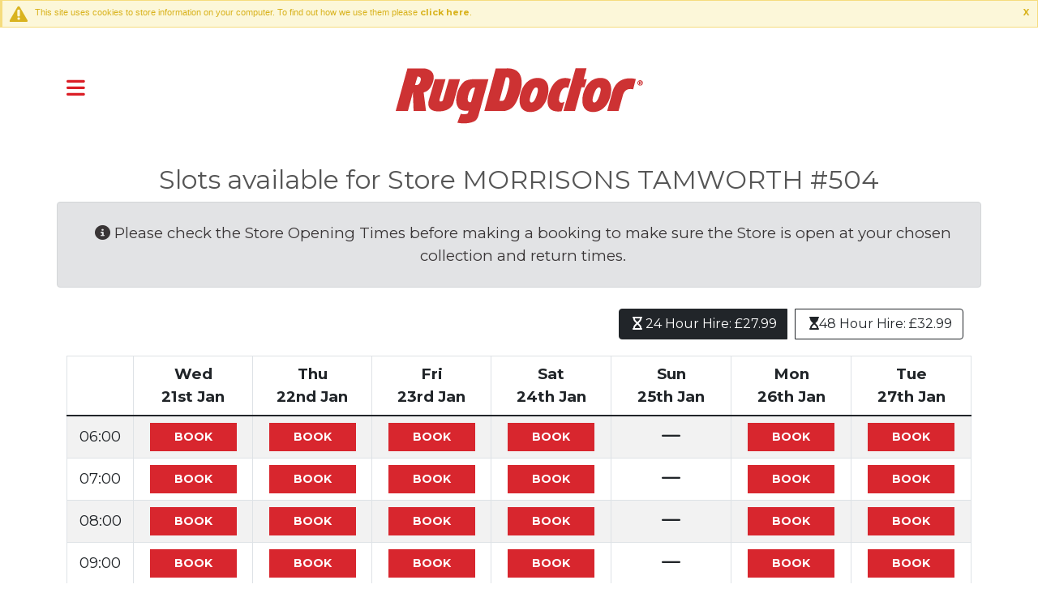

--- FILE ---
content_type: text/html; charset=UTF-8
request_url: https://hire.rugdoctor.co.uk/findarugdoctor/flow/storepicker/storecode/102348/
body_size: 13906
content:
<!DOCTYPE HTML>
<html lang="en">
<head>
<!-- Google Tag Manager -->

<script>

(function(w,d,s,l,i){
    w[l]=w[l]||[];
    w[l].push({'gtm.start': new Date().getTime(), event:'gtm.js'});
    var f=d.getElementsByTagName(s)[0],
        j=d.createElement(s),
        dl=l!='dataLayer'?'&l='+l:'';
    j.async=true;
    j.src='https://www.googletagmanager.com/gtm.js?id='+i+dl;
    f.parentNode.insertBefore(j,f);
})(window,document,'script','dataLayer','GTM-M7QFSMCX');

</script>

<!-- End Google Tag Manager -->

<meta http-equiv="Content-Type" content="text/html; charset=utf-8">
<meta http-equiv="X-UA-Compatible" content="IE=Edge" />

<title>Rug Doctor Hire - Find a Rug Doctor for hire near me!</title>
<script src="https://js.stripe.com/v3/"></script>




<link rel='stylesheet' type='text/css' href='https://hire.rugdoctor.co.uk/app/css/v/34d23c458b0a721f0fb37574463d96e3/css/bootstrap513%252Ccust.common%252Csmoothness.jqueryui%252Ccust.commonStruct%252Ccust.menu%252Ccust.flow%252Cstore%252Cdatepicker%252Ccust.checkout%252Ccust.reglogin%252Cmenu%252Ccust.detailbox%252Ccust.pageTweaks%252Ccust.fps%252Ccust.success%252Ccust.voucher%252Ccust.questions%252Ccust.emailprefs%252Csitemap%252Cmyvouchercode%252Chandtool%252Cexpander%252Ccust.csaSurvey' />
<link rel='stylesheet' type='text/css' href='https://hire.rugdoctor.co.uk/app/css/v/d423bfb34b3fd9959a225c9b4a067298/css/passwordstrength' />






<link rel="shortcut icon" href="https://hire.rugdoctor.co.uk/images/rugdoc.ico" type="image/vnd.microsoft.icon" /> 
<link rel="icon" href="https://hire.rugdoctor.co.uk/images/rugdoc.ico" type="image/vnd.microsoft.icon" />
<link href="https://fonts.googleapis.com/css?family=Montserrat:400,700" rel="stylesheet">
<link href="https://hire.rugdoctor.co.uk/css/fontawesome640.css" rel="stylesheet" type="text/css" />
<link href="https://hire.rugdoctor.co.uk/css/cust/responsiveCommon.css" rel="stylesheet" type="text/css" media="screen and (max-width:1140px)" />
<link href="https://hire.rugdoctor.co.uk/css/cust/medium.css" rel="stylesheet" type="text/css" media="screen and (max-width:768px)" />
<link href="https://hire.rugdoctor.co.uk/css/cust/small.css" rel="stylesheet" type="text/css" media="screen and (max-width:600px)" />
<meta name="viewport" content="width=device-width, initial-scale=1, maximum-scale=1">
<script type='text/Javascript' src='https://hire.rugdoctor.co.uk/app/js/v/f897a216c453ec08ef6f3aa97204e288/js/cprompt' ></script>

<script type='text/javascript'>
<!--
if( typeof cPrompt != 'undefined' )
    cPrompt.cookieLink = 'https://hire.rugdoctor.co.uk/cookiepolicy';
-->
</script>
</head>
<body class='pcBrowser'>
    <noscript>
     <div class='noscript'>
      <p>You appear to not have Javascript enabled.  You must have Javascript enabled for this website to function correctly.<br/>Please enable Javascript and refresh this page.</p>
     </div>
    </noscript>
            <noscript><iframe src="https://www.googletagmanager.com/ns.html?id=GTM-GTM-M7QFSMCX"
            height="0" width="0" style="display:none;visibility:hidden"></iframe></noscript>
            
    
  <div id="sideWrap">
    <nav id='sidebar'>
      <div id="dismiss">
            <i class="fas fa-arrow-left"></i>
      </div>
      <div class='usermenucust'><ul class='menu'><li><a href='https://hire.rugdoctor.co.uk/login/'>Login</a></li></ul></div>
    </nav>
    <div id="overlay"></div>
    <div id='headwrap' class='noprint'>
      <div class='Head'>
        <div class='headContainer'>
          <button type="button" id="sidebarCollapse" class="btn sidebar">
            <i class="fa-solid fa-bars"></i>
          </button>
          <div class='Logo'><img src="https://hire.rugdoctor.co.uk/images/cust/logoRed.png"></div>
        </div>
      </div>
    </div>
  </div>
 <div class="cf container siteContainer">
 <div class='pagefindarugdoctor sitebody first'>


<div class='SlotView'><h1>Slots available for Store MORRISONS TAMWORTH #504</h1><div class='row'><div class='col alert alert-secondary'><p><i class='fas fa-info-circle'></i>&nbsp;Please check the Store Opening Times before making a booking to make sure the Store is open at your chosen collection and return times.</p></div></div><form class='DurationSwitcher' method='POST'><input type='hidden' name='UpdateDuration' value='1'/><div class='row'><div class='col-12 text-end'><div class='btn-group durationOptions'><input type='radio' class='btn-check' name='BookingDuration' 
                                value='24' id='dradio1' autocomplete='off' checked> <label class='btn btn-outline-dark' for='dradio1'><i class='fa-solid fa-hourglass'></i>&nbsp;24 Hour Hire: &pound;27.99 </label><input type='radio' class='btn-check' name='BookingDuration' 
                                value='48' id='dradio2' autocomplete='off' ><label class='btn btn-outline-dark' for='dradio2'><i class='fa-solid fa-hourglass-start'></i>48 Hour Hire: &pound;32.99</label></div></div></div></form><div class='Slots Wide d-none d-lg-block'><table class='table table-striped table-bordered table-hover'><thead><tr><th></th><th>Wed<br />21st Jan</th><th>Thu<br />22nd Jan</th><th>Fri<br />23rd Jan</th><th>Sat<br />24th Jan</th><th>Sun<br />25th Jan</th><th>Mon<br />26th Jan</th><th>Tue<br />27th Jan</th></tr></thead><tbody><tr><td class='time'>06:00</td><td class='text-center'><FORM class='BookMachine1768975200 button' name='BookMachine1768975200' action='' method='post'><DIV class='hidden errorsarea'></DIV><INPUT type='submit' name='BookMachine1768975200_BookMachine1768975200' value='Book' class='submit'></INPUT><INPUT name='sid' value='1814' type='hidden'></INPUT><INPUT name='storecode' value='102348' type='hidden'></INPUT><INPUT name='bdur' value='24' type='hidden'></INPUT><INPUT name='slotstart' value='1768975200' type='hidden'></INPUT><INPUT name='machineTypesId' value='1' type='hidden'></INPUT><INPUT name='bookmachine' value='1' type='hidden'></INPUT></FORM></td><td class='text-center'><FORM class='BookMachine1769061600 button' name='BookMachine1769061600' action='' method='post'><DIV class='hidden errorsarea'></DIV><INPUT type='submit' name='BookMachine1769061600_BookMachine1769061600' value='Book' class='submit'></INPUT><INPUT name='sid' value='1814' type='hidden'></INPUT><INPUT name='storecode' value='102348' type='hidden'></INPUT><INPUT name='bdur' value='24' type='hidden'></INPUT><INPUT name='slotstart' value='1769061600' type='hidden'></INPUT><INPUT name='machineTypesId' value='1' type='hidden'></INPUT><INPUT name='bookmachine' value='1' type='hidden'></INPUT></FORM></td><td class='text-center'><FORM class='BookMachine1769148000 button' name='BookMachine1769148000' action='' method='post'><DIV class='hidden errorsarea'></DIV><INPUT type='submit' name='BookMachine1769148000_BookMachine1769148000' value='Book' class='submit'></INPUT><INPUT name='sid' value='1814' type='hidden'></INPUT><INPUT name='storecode' value='102348' type='hidden'></INPUT><INPUT name='bdur' value='24' type='hidden'></INPUT><INPUT name='slotstart' value='1769148000' type='hidden'></INPUT><INPUT name='machineTypesId' value='1' type='hidden'></INPUT><INPUT name='bookmachine' value='1' type='hidden'></INPUT></FORM></td><td class='text-center'><FORM class='BookMachine1769234400 button' name='BookMachine1769234400' action='' method='post'><DIV class='hidden errorsarea'></DIV><INPUT type='submit' name='BookMachine1769234400_BookMachine1769234400' value='Book' class='submit'></INPUT><INPUT name='sid' value='1814' type='hidden'></INPUT><INPUT name='storecode' value='102348' type='hidden'></INPUT><INPUT name='bdur' value='24' type='hidden'></INPUT><INPUT name='slotstart' value='1769234400' type='hidden'></INPUT><INPUT name='machineTypesId' value='1' type='hidden'></INPUT><INPUT name='bookmachine' value='1' type='hidden'></INPUT></FORM></td><td class='text-center'><i class='fa-solid fa-horizontal-rule'></i></td><td class='text-center'><FORM class='BookMachine1769407200 button' name='BookMachine1769407200' action='' method='post'><DIV class='hidden errorsarea'></DIV><INPUT type='submit' name='BookMachine1769407200_BookMachine1769407200' value='Book' class='submit'></INPUT><INPUT name='sid' value='1814' type='hidden'></INPUT><INPUT name='storecode' value='102348' type='hidden'></INPUT><INPUT name='bdur' value='24' type='hidden'></INPUT><INPUT name='slotstart' value='1769407200' type='hidden'></INPUT><INPUT name='machineTypesId' value='1' type='hidden'></INPUT><INPUT name='bookmachine' value='1' type='hidden'></INPUT></FORM></td><td class='text-center'><FORM class='BookMachine1769493600 button' name='BookMachine1769493600' action='' method='post'><DIV class='hidden errorsarea'></DIV><INPUT type='submit' name='BookMachine1769493600_BookMachine1769493600' value='Book' class='submit'></INPUT><INPUT name='sid' value='1814' type='hidden'></INPUT><INPUT name='storecode' value='102348' type='hidden'></INPUT><INPUT name='bdur' value='24' type='hidden'></INPUT><INPUT name='slotstart' value='1769493600' type='hidden'></INPUT><INPUT name='machineTypesId' value='1' type='hidden'></INPUT><INPUT name='bookmachine' value='1' type='hidden'></INPUT></FORM></td></tr><tr><td class='time'>07:00</td><td class='text-center'><FORM class='BookMachine1768978800 button' name='BookMachine1768978800' action='' method='post'><DIV class='hidden errorsarea'></DIV><INPUT type='submit' name='BookMachine1768978800_BookMachine1768978800' value='Book' class='submit'></INPUT><INPUT name='sid' value='1814' type='hidden'></INPUT><INPUT name='storecode' value='102348' type='hidden'></INPUT><INPUT name='bdur' value='24' type='hidden'></INPUT><INPUT name='slotstart' value='1768978800' type='hidden'></INPUT><INPUT name='machineTypesId' value='1' type='hidden'></INPUT><INPUT name='bookmachine' value='1' type='hidden'></INPUT></FORM></td><td class='text-center'><FORM class='BookMachine1769065200 button' name='BookMachine1769065200' action='' method='post'><DIV class='hidden errorsarea'></DIV><INPUT type='submit' name='BookMachine1769065200_BookMachine1769065200' value='Book' class='submit'></INPUT><INPUT name='sid' value='1814' type='hidden'></INPUT><INPUT name='storecode' value='102348' type='hidden'></INPUT><INPUT name='bdur' value='24' type='hidden'></INPUT><INPUT name='slotstart' value='1769065200' type='hidden'></INPUT><INPUT name='machineTypesId' value='1' type='hidden'></INPUT><INPUT name='bookmachine' value='1' type='hidden'></INPUT></FORM></td><td class='text-center'><FORM class='BookMachine1769151600 button' name='BookMachine1769151600' action='' method='post'><DIV class='hidden errorsarea'></DIV><INPUT type='submit' name='BookMachine1769151600_BookMachine1769151600' value='Book' class='submit'></INPUT><INPUT name='sid' value='1814' type='hidden'></INPUT><INPUT name='storecode' value='102348' type='hidden'></INPUT><INPUT name='bdur' value='24' type='hidden'></INPUT><INPUT name='slotstart' value='1769151600' type='hidden'></INPUT><INPUT name='machineTypesId' value='1' type='hidden'></INPUT><INPUT name='bookmachine' value='1' type='hidden'></INPUT></FORM></td><td class='text-center'><FORM class='BookMachine1769238000 button' name='BookMachine1769238000' action='' method='post'><DIV class='hidden errorsarea'></DIV><INPUT type='submit' name='BookMachine1769238000_BookMachine1769238000' value='Book' class='submit'></INPUT><INPUT name='sid' value='1814' type='hidden'></INPUT><INPUT name='storecode' value='102348' type='hidden'></INPUT><INPUT name='bdur' value='24' type='hidden'></INPUT><INPUT name='slotstart' value='1769238000' type='hidden'></INPUT><INPUT name='machineTypesId' value='1' type='hidden'></INPUT><INPUT name='bookmachine' value='1' type='hidden'></INPUT></FORM></td><td class='text-center'><i class='fa-solid fa-horizontal-rule'></i></td><td class='text-center'><FORM class='BookMachine1769410800 button' name='BookMachine1769410800' action='' method='post'><DIV class='hidden errorsarea'></DIV><INPUT type='submit' name='BookMachine1769410800_BookMachine1769410800' value='Book' class='submit'></INPUT><INPUT name='sid' value='1814' type='hidden'></INPUT><INPUT name='storecode' value='102348' type='hidden'></INPUT><INPUT name='bdur' value='24' type='hidden'></INPUT><INPUT name='slotstart' value='1769410800' type='hidden'></INPUT><INPUT name='machineTypesId' value='1' type='hidden'></INPUT><INPUT name='bookmachine' value='1' type='hidden'></INPUT></FORM></td><td class='text-center'><FORM class='BookMachine1769497200 button' name='BookMachine1769497200' action='' method='post'><DIV class='hidden errorsarea'></DIV><INPUT type='submit' name='BookMachine1769497200_BookMachine1769497200' value='Book' class='submit'></INPUT><INPUT name='sid' value='1814' type='hidden'></INPUT><INPUT name='storecode' value='102348' type='hidden'></INPUT><INPUT name='bdur' value='24' type='hidden'></INPUT><INPUT name='slotstart' value='1769497200' type='hidden'></INPUT><INPUT name='machineTypesId' value='1' type='hidden'></INPUT><INPUT name='bookmachine' value='1' type='hidden'></INPUT></FORM></td></tr><tr><td class='time'>08:00</td><td class='text-center'><FORM class='BookMachine1768982400 button' name='BookMachine1768982400' action='' method='post'><DIV class='hidden errorsarea'></DIV><INPUT type='submit' name='BookMachine1768982400_BookMachine1768982400' value='Book' class='submit'></INPUT><INPUT name='sid' value='1814' type='hidden'></INPUT><INPUT name='storecode' value='102348' type='hidden'></INPUT><INPUT name='bdur' value='24' type='hidden'></INPUT><INPUT name='slotstart' value='1768982400' type='hidden'></INPUT><INPUT name='machineTypesId' value='1' type='hidden'></INPUT><INPUT name='bookmachine' value='1' type='hidden'></INPUT></FORM></td><td class='text-center'><FORM class='BookMachine1769068800 button' name='BookMachine1769068800' action='' method='post'><DIV class='hidden errorsarea'></DIV><INPUT type='submit' name='BookMachine1769068800_BookMachine1769068800' value='Book' class='submit'></INPUT><INPUT name='sid' value='1814' type='hidden'></INPUT><INPUT name='storecode' value='102348' type='hidden'></INPUT><INPUT name='bdur' value='24' type='hidden'></INPUT><INPUT name='slotstart' value='1769068800' type='hidden'></INPUT><INPUT name='machineTypesId' value='1' type='hidden'></INPUT><INPUT name='bookmachine' value='1' type='hidden'></INPUT></FORM></td><td class='text-center'><FORM class='BookMachine1769155200 button' name='BookMachine1769155200' action='' method='post'><DIV class='hidden errorsarea'></DIV><INPUT type='submit' name='BookMachine1769155200_BookMachine1769155200' value='Book' class='submit'></INPUT><INPUT name='sid' value='1814' type='hidden'></INPUT><INPUT name='storecode' value='102348' type='hidden'></INPUT><INPUT name='bdur' value='24' type='hidden'></INPUT><INPUT name='slotstart' value='1769155200' type='hidden'></INPUT><INPUT name='machineTypesId' value='1' type='hidden'></INPUT><INPUT name='bookmachine' value='1' type='hidden'></INPUT></FORM></td><td class='text-center'><FORM class='BookMachine1769241600 button' name='BookMachine1769241600' action='' method='post'><DIV class='hidden errorsarea'></DIV><INPUT type='submit' name='BookMachine1769241600_BookMachine1769241600' value='Book' class='submit'></INPUT><INPUT name='sid' value='1814' type='hidden'></INPUT><INPUT name='storecode' value='102348' type='hidden'></INPUT><INPUT name='bdur' value='24' type='hidden'></INPUT><INPUT name='slotstart' value='1769241600' type='hidden'></INPUT><INPUT name='machineTypesId' value='1' type='hidden'></INPUT><INPUT name='bookmachine' value='1' type='hidden'></INPUT></FORM></td><td class='text-center'><i class='fa-solid fa-horizontal-rule'></i></td><td class='text-center'><FORM class='BookMachine1769414400 button' name='BookMachine1769414400' action='' method='post'><DIV class='hidden errorsarea'></DIV><INPUT type='submit' name='BookMachine1769414400_BookMachine1769414400' value='Book' class='submit'></INPUT><INPUT name='sid' value='1814' type='hidden'></INPUT><INPUT name='storecode' value='102348' type='hidden'></INPUT><INPUT name='bdur' value='24' type='hidden'></INPUT><INPUT name='slotstart' value='1769414400' type='hidden'></INPUT><INPUT name='machineTypesId' value='1' type='hidden'></INPUT><INPUT name='bookmachine' value='1' type='hidden'></INPUT></FORM></td><td class='text-center'><FORM class='BookMachine1769500800 button' name='BookMachine1769500800' action='' method='post'><DIV class='hidden errorsarea'></DIV><INPUT type='submit' name='BookMachine1769500800_BookMachine1769500800' value='Book' class='submit'></INPUT><INPUT name='sid' value='1814' type='hidden'></INPUT><INPUT name='storecode' value='102348' type='hidden'></INPUT><INPUT name='bdur' value='24' type='hidden'></INPUT><INPUT name='slotstart' value='1769500800' type='hidden'></INPUT><INPUT name='machineTypesId' value='1' type='hidden'></INPUT><INPUT name='bookmachine' value='1' type='hidden'></INPUT></FORM></td></tr><tr><td class='time'>09:00</td><td class='text-center'><FORM class='BookMachine1768986000 button' name='BookMachine1768986000' action='' method='post'><DIV class='hidden errorsarea'></DIV><INPUT type='submit' name='BookMachine1768986000_BookMachine1768986000' value='Book' class='submit'></INPUT><INPUT name='sid' value='1814' type='hidden'></INPUT><INPUT name='storecode' value='102348' type='hidden'></INPUT><INPUT name='bdur' value='24' type='hidden'></INPUT><INPUT name='slotstart' value='1768986000' type='hidden'></INPUT><INPUT name='machineTypesId' value='1' type='hidden'></INPUT><INPUT name='bookmachine' value='1' type='hidden'></INPUT></FORM></td><td class='text-center'><FORM class='BookMachine1769072400 button' name='BookMachine1769072400' action='' method='post'><DIV class='hidden errorsarea'></DIV><INPUT type='submit' name='BookMachine1769072400_BookMachine1769072400' value='Book' class='submit'></INPUT><INPUT name='sid' value='1814' type='hidden'></INPUT><INPUT name='storecode' value='102348' type='hidden'></INPUT><INPUT name='bdur' value='24' type='hidden'></INPUT><INPUT name='slotstart' value='1769072400' type='hidden'></INPUT><INPUT name='machineTypesId' value='1' type='hidden'></INPUT><INPUT name='bookmachine' value='1' type='hidden'></INPUT></FORM></td><td class='text-center'><FORM class='BookMachine1769158800 button' name='BookMachine1769158800' action='' method='post'><DIV class='hidden errorsarea'></DIV><INPUT type='submit' name='BookMachine1769158800_BookMachine1769158800' value='Book' class='submit'></INPUT><INPUT name='sid' value='1814' type='hidden'></INPUT><INPUT name='storecode' value='102348' type='hidden'></INPUT><INPUT name='bdur' value='24' type='hidden'></INPUT><INPUT name='slotstart' value='1769158800' type='hidden'></INPUT><INPUT name='machineTypesId' value='1' type='hidden'></INPUT><INPUT name='bookmachine' value='1' type='hidden'></INPUT></FORM></td><td class='text-center'><FORM class='BookMachine1769245200 button' name='BookMachine1769245200' action='' method='post'><DIV class='hidden errorsarea'></DIV><INPUT type='submit' name='BookMachine1769245200_BookMachine1769245200' value='Book' class='submit'></INPUT><INPUT name='sid' value='1814' type='hidden'></INPUT><INPUT name='storecode' value='102348' type='hidden'></INPUT><INPUT name='bdur' value='24' type='hidden'></INPUT><INPUT name='slotstart' value='1769245200' type='hidden'></INPUT><INPUT name='machineTypesId' value='1' type='hidden'></INPUT><INPUT name='bookmachine' value='1' type='hidden'></INPUT></FORM></td><td class='text-center'><i class='fa-solid fa-horizontal-rule'></i></td><td class='text-center'><FORM class='BookMachine1769418000 button' name='BookMachine1769418000' action='' method='post'><DIV class='hidden errorsarea'></DIV><INPUT type='submit' name='BookMachine1769418000_BookMachine1769418000' value='Book' class='submit'></INPUT><INPUT name='sid' value='1814' type='hidden'></INPUT><INPUT name='storecode' value='102348' type='hidden'></INPUT><INPUT name='bdur' value='24' type='hidden'></INPUT><INPUT name='slotstart' value='1769418000' type='hidden'></INPUT><INPUT name='machineTypesId' value='1' type='hidden'></INPUT><INPUT name='bookmachine' value='1' type='hidden'></INPUT></FORM></td><td class='text-center'><FORM class='BookMachine1769504400 button' name='BookMachine1769504400' action='' method='post'><DIV class='hidden errorsarea'></DIV><INPUT type='submit' name='BookMachine1769504400_BookMachine1769504400' value='Book' class='submit'></INPUT><INPUT name='sid' value='1814' type='hidden'></INPUT><INPUT name='storecode' value='102348' type='hidden'></INPUT><INPUT name='bdur' value='24' type='hidden'></INPUT><INPUT name='slotstart' value='1769504400' type='hidden'></INPUT><INPUT name='machineTypesId' value='1' type='hidden'></INPUT><INPUT name='bookmachine' value='1' type='hidden'></INPUT></FORM></td></tr><tr><td class='time'>10:00</td><td class='text-center'><FORM class='BookMachine1768989600 button' name='BookMachine1768989600' action='' method='post'><DIV class='hidden errorsarea'></DIV><INPUT type='submit' name='BookMachine1768989600_BookMachine1768989600' value='Book' class='submit'></INPUT><INPUT name='sid' value='1814' type='hidden'></INPUT><INPUT name='storecode' value='102348' type='hidden'></INPUT><INPUT name='bdur' value='24' type='hidden'></INPUT><INPUT name='slotstart' value='1768989600' type='hidden'></INPUT><INPUT name='machineTypesId' value='1' type='hidden'></INPUT><INPUT name='bookmachine' value='1' type='hidden'></INPUT></FORM></td><td class='text-center'><FORM class='BookMachine1769076000 button' name='BookMachine1769076000' action='' method='post'><DIV class='hidden errorsarea'></DIV><INPUT type='submit' name='BookMachine1769076000_BookMachine1769076000' value='Book' class='submit'></INPUT><INPUT name='sid' value='1814' type='hidden'></INPUT><INPUT name='storecode' value='102348' type='hidden'></INPUT><INPUT name='bdur' value='24' type='hidden'></INPUT><INPUT name='slotstart' value='1769076000' type='hidden'></INPUT><INPUT name='machineTypesId' value='1' type='hidden'></INPUT><INPUT name='bookmachine' value='1' type='hidden'></INPUT></FORM></td><td class='text-center'><FORM class='BookMachine1769162400 button' name='BookMachine1769162400' action='' method='post'><DIV class='hidden errorsarea'></DIV><INPUT type='submit' name='BookMachine1769162400_BookMachine1769162400' value='Book' class='submit'></INPUT><INPUT name='sid' value='1814' type='hidden'></INPUT><INPUT name='storecode' value='102348' type='hidden'></INPUT><INPUT name='bdur' value='24' type='hidden'></INPUT><INPUT name='slotstart' value='1769162400' type='hidden'></INPUT><INPUT name='machineTypesId' value='1' type='hidden'></INPUT><INPUT name='bookmachine' value='1' type='hidden'></INPUT></FORM></td><td class='text-center'><FORM class='BookMachine1769248800 button' name='BookMachine1769248800' action='' method='post'><DIV class='hidden errorsarea'></DIV><INPUT type='submit' name='BookMachine1769248800_BookMachine1769248800' value='Book' class='submit'></INPUT><INPUT name='sid' value='1814' type='hidden'></INPUT><INPUT name='storecode' value='102348' type='hidden'></INPUT><INPUT name='bdur' value='24' type='hidden'></INPUT><INPUT name='slotstart' value='1769248800' type='hidden'></INPUT><INPUT name='machineTypesId' value='1' type='hidden'></INPUT><INPUT name='bookmachine' value='1' type='hidden'></INPUT></FORM></td><td class='text-center'><FORM class='BookMachine1769335200 button' name='BookMachine1769335200' action='' method='post'><DIV class='hidden errorsarea'></DIV><INPUT type='submit' name='BookMachine1769335200_BookMachine1769335200' value='Book' class='submit'></INPUT><INPUT name='sid' value='1814' type='hidden'></INPUT><INPUT name='storecode' value='102348' type='hidden'></INPUT><INPUT name='bdur' value='24' type='hidden'></INPUT><INPUT name='slotstart' value='1769335200' type='hidden'></INPUT><INPUT name='machineTypesId' value='1' type='hidden'></INPUT><INPUT name='bookmachine' value='1' type='hidden'></INPUT></FORM></td><td class='text-center'><FORM class='BookMachine1769421600 button' name='BookMachine1769421600' action='' method='post'><DIV class='hidden errorsarea'></DIV><INPUT type='submit' name='BookMachine1769421600_BookMachine1769421600' value='Book' class='submit'></INPUT><INPUT name='sid' value='1814' type='hidden'></INPUT><INPUT name='storecode' value='102348' type='hidden'></INPUT><INPUT name='bdur' value='24' type='hidden'></INPUT><INPUT name='slotstart' value='1769421600' type='hidden'></INPUT><INPUT name='machineTypesId' value='1' type='hidden'></INPUT><INPUT name='bookmachine' value='1' type='hidden'></INPUT></FORM></td><td class='text-center'><FORM class='BookMachine1769508000 button' name='BookMachine1769508000' action='' method='post'><DIV class='hidden errorsarea'></DIV><INPUT type='submit' name='BookMachine1769508000_BookMachine1769508000' value='Book' class='submit'></INPUT><INPUT name='sid' value='1814' type='hidden'></INPUT><INPUT name='storecode' value='102348' type='hidden'></INPUT><INPUT name='bdur' value='24' type='hidden'></INPUT><INPUT name='slotstart' value='1769508000' type='hidden'></INPUT><INPUT name='machineTypesId' value='1' type='hidden'></INPUT><INPUT name='bookmachine' value='1' type='hidden'></INPUT></FORM></td></tr><tr><td class='time'>11:00</td><td class='text-center'><FORM class='BookMachine1768993200 button' name='BookMachine1768993200' action='' method='post'><DIV class='hidden errorsarea'></DIV><INPUT type='submit' name='BookMachine1768993200_BookMachine1768993200' value='Book' class='submit'></INPUT><INPUT name='sid' value='1814' type='hidden'></INPUT><INPUT name='storecode' value='102348' type='hidden'></INPUT><INPUT name='bdur' value='24' type='hidden'></INPUT><INPUT name='slotstart' value='1768993200' type='hidden'></INPUT><INPUT name='machineTypesId' value='1' type='hidden'></INPUT><INPUT name='bookmachine' value='1' type='hidden'></INPUT></FORM></td><td class='text-center'><FORM class='BookMachine1769079600 button' name='BookMachine1769079600' action='' method='post'><DIV class='hidden errorsarea'></DIV><INPUT type='submit' name='BookMachine1769079600_BookMachine1769079600' value='Book' class='submit'></INPUT><INPUT name='sid' value='1814' type='hidden'></INPUT><INPUT name='storecode' value='102348' type='hidden'></INPUT><INPUT name='bdur' value='24' type='hidden'></INPUT><INPUT name='slotstart' value='1769079600' type='hidden'></INPUT><INPUT name='machineTypesId' value='1' type='hidden'></INPUT><INPUT name='bookmachine' value='1' type='hidden'></INPUT></FORM></td><td class='text-center'><FORM class='BookMachine1769166000 button' name='BookMachine1769166000' action='' method='post'><DIV class='hidden errorsarea'></DIV><INPUT type='submit' name='BookMachine1769166000_BookMachine1769166000' value='Book' class='submit'></INPUT><INPUT name='sid' value='1814' type='hidden'></INPUT><INPUT name='storecode' value='102348' type='hidden'></INPUT><INPUT name='bdur' value='24' type='hidden'></INPUT><INPUT name='slotstart' value='1769166000' type='hidden'></INPUT><INPUT name='machineTypesId' value='1' type='hidden'></INPUT><INPUT name='bookmachine' value='1' type='hidden'></INPUT></FORM></td><td class='text-center'><FORM class='BookMachine1769252400 button' name='BookMachine1769252400' action='' method='post'><DIV class='hidden errorsarea'></DIV><INPUT type='submit' name='BookMachine1769252400_BookMachine1769252400' value='Book' class='submit'></INPUT><INPUT name='sid' value='1814' type='hidden'></INPUT><INPUT name='storecode' value='102348' type='hidden'></INPUT><INPUT name='bdur' value='24' type='hidden'></INPUT><INPUT name='slotstart' value='1769252400' type='hidden'></INPUT><INPUT name='machineTypesId' value='1' type='hidden'></INPUT><INPUT name='bookmachine' value='1' type='hidden'></INPUT></FORM></td><td class='text-center'><FORM class='BookMachine1769338800 button' name='BookMachine1769338800' action='' method='post'><DIV class='hidden errorsarea'></DIV><INPUT type='submit' name='BookMachine1769338800_BookMachine1769338800' value='Book' class='submit'></INPUT><INPUT name='sid' value='1814' type='hidden'></INPUT><INPUT name='storecode' value='102348' type='hidden'></INPUT><INPUT name='bdur' value='24' type='hidden'></INPUT><INPUT name='slotstart' value='1769338800' type='hidden'></INPUT><INPUT name='machineTypesId' value='1' type='hidden'></INPUT><INPUT name='bookmachine' value='1' type='hidden'></INPUT></FORM></td><td class='text-center'><FORM class='BookMachine1769425200 button' name='BookMachine1769425200' action='' method='post'><DIV class='hidden errorsarea'></DIV><INPUT type='submit' name='BookMachine1769425200_BookMachine1769425200' value='Book' class='submit'></INPUT><INPUT name='sid' value='1814' type='hidden'></INPUT><INPUT name='storecode' value='102348' type='hidden'></INPUT><INPUT name='bdur' value='24' type='hidden'></INPUT><INPUT name='slotstart' value='1769425200' type='hidden'></INPUT><INPUT name='machineTypesId' value='1' type='hidden'></INPUT><INPUT name='bookmachine' value='1' type='hidden'></INPUT></FORM></td><td class='text-center'><FORM class='BookMachine1769511600 button' name='BookMachine1769511600' action='' method='post'><DIV class='hidden errorsarea'></DIV><INPUT type='submit' name='BookMachine1769511600_BookMachine1769511600' value='Book' class='submit'></INPUT><INPUT name='sid' value='1814' type='hidden'></INPUT><INPUT name='storecode' value='102348' type='hidden'></INPUT><INPUT name='bdur' value='24' type='hidden'></INPUT><INPUT name='slotstart' value='1769511600' type='hidden'></INPUT><INPUT name='machineTypesId' value='1' type='hidden'></INPUT><INPUT name='bookmachine' value='1' type='hidden'></INPUT></FORM></td></tr><tr><td class='time'>12:00</td><td class='text-center'><FORM class='BookMachine1768996800 button' name='BookMachine1768996800' action='' method='post'><DIV class='hidden errorsarea'></DIV><INPUT type='submit' name='BookMachine1768996800_BookMachine1768996800' value='Book' class='submit'></INPUT><INPUT name='sid' value='1814' type='hidden'></INPUT><INPUT name='storecode' value='102348' type='hidden'></INPUT><INPUT name='bdur' value='24' type='hidden'></INPUT><INPUT name='slotstart' value='1768996800' type='hidden'></INPUT><INPUT name='machineTypesId' value='1' type='hidden'></INPUT><INPUT name='bookmachine' value='1' type='hidden'></INPUT></FORM></td><td class='text-center'><FORM class='BookMachine1769083200 button' name='BookMachine1769083200' action='' method='post'><DIV class='hidden errorsarea'></DIV><INPUT type='submit' name='BookMachine1769083200_BookMachine1769083200' value='Book' class='submit'></INPUT><INPUT name='sid' value='1814' type='hidden'></INPUT><INPUT name='storecode' value='102348' type='hidden'></INPUT><INPUT name='bdur' value='24' type='hidden'></INPUT><INPUT name='slotstart' value='1769083200' type='hidden'></INPUT><INPUT name='machineTypesId' value='1' type='hidden'></INPUT><INPUT name='bookmachine' value='1' type='hidden'></INPUT></FORM></td><td class='text-center'><FORM class='BookMachine1769169600 button' name='BookMachine1769169600' action='' method='post'><DIV class='hidden errorsarea'></DIV><INPUT type='submit' name='BookMachine1769169600_BookMachine1769169600' value='Book' class='submit'></INPUT><INPUT name='sid' value='1814' type='hidden'></INPUT><INPUT name='storecode' value='102348' type='hidden'></INPUT><INPUT name='bdur' value='24' type='hidden'></INPUT><INPUT name='slotstart' value='1769169600' type='hidden'></INPUT><INPUT name='machineTypesId' value='1' type='hidden'></INPUT><INPUT name='bookmachine' value='1' type='hidden'></INPUT></FORM></td><td class='text-center'><FORM class='BookMachine1769256000 button' name='BookMachine1769256000' action='' method='post'><DIV class='hidden errorsarea'></DIV><INPUT type='submit' name='BookMachine1769256000_BookMachine1769256000' value='Book' class='submit'></INPUT><INPUT name='sid' value='1814' type='hidden'></INPUT><INPUT name='storecode' value='102348' type='hidden'></INPUT><INPUT name='bdur' value='24' type='hidden'></INPUT><INPUT name='slotstart' value='1769256000' type='hidden'></INPUT><INPUT name='machineTypesId' value='1' type='hidden'></INPUT><INPUT name='bookmachine' value='1' type='hidden'></INPUT></FORM></td><td class='text-center'><FORM class='BookMachine1769342400 button' name='BookMachine1769342400' action='' method='post'><DIV class='hidden errorsarea'></DIV><INPUT type='submit' name='BookMachine1769342400_BookMachine1769342400' value='Book' class='submit'></INPUT><INPUT name='sid' value='1814' type='hidden'></INPUT><INPUT name='storecode' value='102348' type='hidden'></INPUT><INPUT name='bdur' value='24' type='hidden'></INPUT><INPUT name='slotstart' value='1769342400' type='hidden'></INPUT><INPUT name='machineTypesId' value='1' type='hidden'></INPUT><INPUT name='bookmachine' value='1' type='hidden'></INPUT></FORM></td><td class='text-center'><FORM class='BookMachine1769428800 button' name='BookMachine1769428800' action='' method='post'><DIV class='hidden errorsarea'></DIV><INPUT type='submit' name='BookMachine1769428800_BookMachine1769428800' value='Book' class='submit'></INPUT><INPUT name='sid' value='1814' type='hidden'></INPUT><INPUT name='storecode' value='102348' type='hidden'></INPUT><INPUT name='bdur' value='24' type='hidden'></INPUT><INPUT name='slotstart' value='1769428800' type='hidden'></INPUT><INPUT name='machineTypesId' value='1' type='hidden'></INPUT><INPUT name='bookmachine' value='1' type='hidden'></INPUT></FORM></td><td class='text-center'><FORM class='BookMachine1769515200 button' name='BookMachine1769515200' action='' method='post'><DIV class='hidden errorsarea'></DIV><INPUT type='submit' name='BookMachine1769515200_BookMachine1769515200' value='Book' class='submit'></INPUT><INPUT name='sid' value='1814' type='hidden'></INPUT><INPUT name='storecode' value='102348' type='hidden'></INPUT><INPUT name='bdur' value='24' type='hidden'></INPUT><INPUT name='slotstart' value='1769515200' type='hidden'></INPUT><INPUT name='machineTypesId' value='1' type='hidden'></INPUT><INPUT name='bookmachine' value='1' type='hidden'></INPUT></FORM></td></tr><tr><td class='time'>13:00</td><td class='text-center'><FORM class='BookMachine1769000400 button' name='BookMachine1769000400' action='' method='post'><DIV class='hidden errorsarea'></DIV><INPUT type='submit' name='BookMachine1769000400_BookMachine1769000400' value='Book' class='submit'></INPUT><INPUT name='sid' value='1814' type='hidden'></INPUT><INPUT name='storecode' value='102348' type='hidden'></INPUT><INPUT name='bdur' value='24' type='hidden'></INPUT><INPUT name='slotstart' value='1769000400' type='hidden'></INPUT><INPUT name='machineTypesId' value='1' type='hidden'></INPUT><INPUT name='bookmachine' value='1' type='hidden'></INPUT></FORM></td><td class='text-center'><FORM class='BookMachine1769086800 button' name='BookMachine1769086800' action='' method='post'><DIV class='hidden errorsarea'></DIV><INPUT type='submit' name='BookMachine1769086800_BookMachine1769086800' value='Book' class='submit'></INPUT><INPUT name='sid' value='1814' type='hidden'></INPUT><INPUT name='storecode' value='102348' type='hidden'></INPUT><INPUT name='bdur' value='24' type='hidden'></INPUT><INPUT name='slotstart' value='1769086800' type='hidden'></INPUT><INPUT name='machineTypesId' value='1' type='hidden'></INPUT><INPUT name='bookmachine' value='1' type='hidden'></INPUT></FORM></td><td class='text-center'><FORM class='BookMachine1769173200 button' name='BookMachine1769173200' action='' method='post'><DIV class='hidden errorsarea'></DIV><INPUT type='submit' name='BookMachine1769173200_BookMachine1769173200' value='Book' class='submit'></INPUT><INPUT name='sid' value='1814' type='hidden'></INPUT><INPUT name='storecode' value='102348' type='hidden'></INPUT><INPUT name='bdur' value='24' type='hidden'></INPUT><INPUT name='slotstart' value='1769173200' type='hidden'></INPUT><INPUT name='machineTypesId' value='1' type='hidden'></INPUT><INPUT name='bookmachine' value='1' type='hidden'></INPUT></FORM></td><td class='text-center'><FORM class='BookMachine1769259600 button' name='BookMachine1769259600' action='' method='post'><DIV class='hidden errorsarea'></DIV><INPUT type='submit' name='BookMachine1769259600_BookMachine1769259600' value='Book' class='submit'></INPUT><INPUT name='sid' value='1814' type='hidden'></INPUT><INPUT name='storecode' value='102348' type='hidden'></INPUT><INPUT name='bdur' value='24' type='hidden'></INPUT><INPUT name='slotstart' value='1769259600' type='hidden'></INPUT><INPUT name='machineTypesId' value='1' type='hidden'></INPUT><INPUT name='bookmachine' value='1' type='hidden'></INPUT></FORM></td><td class='text-center'><FORM class='BookMachine1769346000 button' name='BookMachine1769346000' action='' method='post'><DIV class='hidden errorsarea'></DIV><INPUT type='submit' name='BookMachine1769346000_BookMachine1769346000' value='Book' class='submit'></INPUT><INPUT name='sid' value='1814' type='hidden'></INPUT><INPUT name='storecode' value='102348' type='hidden'></INPUT><INPUT name='bdur' value='24' type='hidden'></INPUT><INPUT name='slotstart' value='1769346000' type='hidden'></INPUT><INPUT name='machineTypesId' value='1' type='hidden'></INPUT><INPUT name='bookmachine' value='1' type='hidden'></INPUT></FORM></td><td class='text-center'><FORM class='BookMachine1769432400 button' name='BookMachine1769432400' action='' method='post'><DIV class='hidden errorsarea'></DIV><INPUT type='submit' name='BookMachine1769432400_BookMachine1769432400' value='Book' class='submit'></INPUT><INPUT name='sid' value='1814' type='hidden'></INPUT><INPUT name='storecode' value='102348' type='hidden'></INPUT><INPUT name='bdur' value='24' type='hidden'></INPUT><INPUT name='slotstart' value='1769432400' type='hidden'></INPUT><INPUT name='machineTypesId' value='1' type='hidden'></INPUT><INPUT name='bookmachine' value='1' type='hidden'></INPUT></FORM></td><td class='text-center'><FORM class='BookMachine1769518800 button' name='BookMachine1769518800' action='' method='post'><DIV class='hidden errorsarea'></DIV><INPUT type='submit' name='BookMachine1769518800_BookMachine1769518800' value='Book' class='submit'></INPUT><INPUT name='sid' value='1814' type='hidden'></INPUT><INPUT name='storecode' value='102348' type='hidden'></INPUT><INPUT name='bdur' value='24' type='hidden'></INPUT><INPUT name='slotstart' value='1769518800' type='hidden'></INPUT><INPUT name='machineTypesId' value='1' type='hidden'></INPUT><INPUT name='bookmachine' value='1' type='hidden'></INPUT></FORM></td></tr><tr><td class='time'>14:00</td><td class='text-center'><FORM class='BookMachine1769004000 button' name='BookMachine1769004000' action='' method='post'><DIV class='hidden errorsarea'></DIV><INPUT type='submit' name='BookMachine1769004000_BookMachine1769004000' value='Book' class='submit'></INPUT><INPUT name='sid' value='1814' type='hidden'></INPUT><INPUT name='storecode' value='102348' type='hidden'></INPUT><INPUT name='bdur' value='24' type='hidden'></INPUT><INPUT name='slotstart' value='1769004000' type='hidden'></INPUT><INPUT name='machineTypesId' value='1' type='hidden'></INPUT><INPUT name='bookmachine' value='1' type='hidden'></INPUT></FORM></td><td class='text-center'><FORM class='BookMachine1769090400 button' name='BookMachine1769090400' action='' method='post'><DIV class='hidden errorsarea'></DIV><INPUT type='submit' name='BookMachine1769090400_BookMachine1769090400' value='Book' class='submit'></INPUT><INPUT name='sid' value='1814' type='hidden'></INPUT><INPUT name='storecode' value='102348' type='hidden'></INPUT><INPUT name='bdur' value='24' type='hidden'></INPUT><INPUT name='slotstart' value='1769090400' type='hidden'></INPUT><INPUT name='machineTypesId' value='1' type='hidden'></INPUT><INPUT name='bookmachine' value='1' type='hidden'></INPUT></FORM></td><td class='text-center'><FORM class='BookMachine1769176800 button' name='BookMachine1769176800' action='' method='post'><DIV class='hidden errorsarea'></DIV><INPUT type='submit' name='BookMachine1769176800_BookMachine1769176800' value='Book' class='submit'></INPUT><INPUT name='sid' value='1814' type='hidden'></INPUT><INPUT name='storecode' value='102348' type='hidden'></INPUT><INPUT name='bdur' value='24' type='hidden'></INPUT><INPUT name='slotstart' value='1769176800' type='hidden'></INPUT><INPUT name='machineTypesId' value='1' type='hidden'></INPUT><INPUT name='bookmachine' value='1' type='hidden'></INPUT></FORM></td><td class='text-center'><FORM class='BookMachine1769263200 button' name='BookMachine1769263200' action='' method='post'><DIV class='hidden errorsarea'></DIV><INPUT type='submit' name='BookMachine1769263200_BookMachine1769263200' value='Book' class='submit'></INPUT><INPUT name='sid' value='1814' type='hidden'></INPUT><INPUT name='storecode' value='102348' type='hidden'></INPUT><INPUT name='bdur' value='24' type='hidden'></INPUT><INPUT name='slotstart' value='1769263200' type='hidden'></INPUT><INPUT name='machineTypesId' value='1' type='hidden'></INPUT><INPUT name='bookmachine' value='1' type='hidden'></INPUT></FORM></td><td class='text-center'><FORM class='BookMachine1769349600 button' name='BookMachine1769349600' action='' method='post'><DIV class='hidden errorsarea'></DIV><INPUT type='submit' name='BookMachine1769349600_BookMachine1769349600' value='Book' class='submit'></INPUT><INPUT name='sid' value='1814' type='hidden'></INPUT><INPUT name='storecode' value='102348' type='hidden'></INPUT><INPUT name='bdur' value='24' type='hidden'></INPUT><INPUT name='slotstart' value='1769349600' type='hidden'></INPUT><INPUT name='machineTypesId' value='1' type='hidden'></INPUT><INPUT name='bookmachine' value='1' type='hidden'></INPUT></FORM></td><td class='text-center'><FORM class='BookMachine1769436000 button' name='BookMachine1769436000' action='' method='post'><DIV class='hidden errorsarea'></DIV><INPUT type='submit' name='BookMachine1769436000_BookMachine1769436000' value='Book' class='submit'></INPUT><INPUT name='sid' value='1814' type='hidden'></INPUT><INPUT name='storecode' value='102348' type='hidden'></INPUT><INPUT name='bdur' value='24' type='hidden'></INPUT><INPUT name='slotstart' value='1769436000' type='hidden'></INPUT><INPUT name='machineTypesId' value='1' type='hidden'></INPUT><INPUT name='bookmachine' value='1' type='hidden'></INPUT></FORM></td><td class='text-center'><FORM class='BookMachine1769522400 button' name='BookMachine1769522400' action='' method='post'><DIV class='hidden errorsarea'></DIV><INPUT type='submit' name='BookMachine1769522400_BookMachine1769522400' value='Book' class='submit'></INPUT><INPUT name='sid' value='1814' type='hidden'></INPUT><INPUT name='storecode' value='102348' type='hidden'></INPUT><INPUT name='bdur' value='24' type='hidden'></INPUT><INPUT name='slotstart' value='1769522400' type='hidden'></INPUT><INPUT name='machineTypesId' value='1' type='hidden'></INPUT><INPUT name='bookmachine' value='1' type='hidden'></INPUT></FORM></td></tr><tr><td class='time'>15:00</td><td class='text-center'><FORM class='BookMachine1769007600 button' name='BookMachine1769007600' action='' method='post'><DIV class='hidden errorsarea'></DIV><INPUT type='submit' name='BookMachine1769007600_BookMachine1769007600' value='Book' class='submit'></INPUT><INPUT name='sid' value='1814' type='hidden'></INPUT><INPUT name='storecode' value='102348' type='hidden'></INPUT><INPUT name='bdur' value='24' type='hidden'></INPUT><INPUT name='slotstart' value='1769007600' type='hidden'></INPUT><INPUT name='machineTypesId' value='1' type='hidden'></INPUT><INPUT name='bookmachine' value='1' type='hidden'></INPUT></FORM></td><td class='text-center'><FORM class='BookMachine1769094000 button' name='BookMachine1769094000' action='' method='post'><DIV class='hidden errorsarea'></DIV><INPUT type='submit' name='BookMachine1769094000_BookMachine1769094000' value='Book' class='submit'></INPUT><INPUT name='sid' value='1814' type='hidden'></INPUT><INPUT name='storecode' value='102348' type='hidden'></INPUT><INPUT name='bdur' value='24' type='hidden'></INPUT><INPUT name='slotstart' value='1769094000' type='hidden'></INPUT><INPUT name='machineTypesId' value='1' type='hidden'></INPUT><INPUT name='bookmachine' value='1' type='hidden'></INPUT></FORM></td><td class='text-center'><FORM class='BookMachine1769180400 button' name='BookMachine1769180400' action='' method='post'><DIV class='hidden errorsarea'></DIV><INPUT type='submit' name='BookMachine1769180400_BookMachine1769180400' value='Book' class='submit'></INPUT><INPUT name='sid' value='1814' type='hidden'></INPUT><INPUT name='storecode' value='102348' type='hidden'></INPUT><INPUT name='bdur' value='24' type='hidden'></INPUT><INPUT name='slotstart' value='1769180400' type='hidden'></INPUT><INPUT name='machineTypesId' value='1' type='hidden'></INPUT><INPUT name='bookmachine' value='1' type='hidden'></INPUT></FORM></td><td class='text-center'><FORM class='BookMachine1769266800 button' name='BookMachine1769266800' action='' method='post'><DIV class='hidden errorsarea'></DIV><INPUT type='submit' name='BookMachine1769266800_BookMachine1769266800' value='Book' class='submit'></INPUT><INPUT name='sid' value='1814' type='hidden'></INPUT><INPUT name='storecode' value='102348' type='hidden'></INPUT><INPUT name='bdur' value='24' type='hidden'></INPUT><INPUT name='slotstart' value='1769266800' type='hidden'></INPUT><INPUT name='machineTypesId' value='1' type='hidden'></INPUT><INPUT name='bookmachine' value='1' type='hidden'></INPUT></FORM></td><td class='text-center'><FORM class='BookMachine1769353200 button' name='BookMachine1769353200' action='' method='post'><DIV class='hidden errorsarea'></DIV><INPUT type='submit' name='BookMachine1769353200_BookMachine1769353200' value='Book' class='submit'></INPUT><INPUT name='sid' value='1814' type='hidden'></INPUT><INPUT name='storecode' value='102348' type='hidden'></INPUT><INPUT name='bdur' value='24' type='hidden'></INPUT><INPUT name='slotstart' value='1769353200' type='hidden'></INPUT><INPUT name='machineTypesId' value='1' type='hidden'></INPUT><INPUT name='bookmachine' value='1' type='hidden'></INPUT></FORM></td><td class='text-center'><FORM class='BookMachine1769439600 button' name='BookMachine1769439600' action='' method='post'><DIV class='hidden errorsarea'></DIV><INPUT type='submit' name='BookMachine1769439600_BookMachine1769439600' value='Book' class='submit'></INPUT><INPUT name='sid' value='1814' type='hidden'></INPUT><INPUT name='storecode' value='102348' type='hidden'></INPUT><INPUT name='bdur' value='24' type='hidden'></INPUT><INPUT name='slotstart' value='1769439600' type='hidden'></INPUT><INPUT name='machineTypesId' value='1' type='hidden'></INPUT><INPUT name='bookmachine' value='1' type='hidden'></INPUT></FORM></td><td class='text-center'><FORM class='BookMachine1769526000 button' name='BookMachine1769526000' action='' method='post'><DIV class='hidden errorsarea'></DIV><INPUT type='submit' name='BookMachine1769526000_BookMachine1769526000' value='Book' class='submit'></INPUT><INPUT name='sid' value='1814' type='hidden'></INPUT><INPUT name='storecode' value='102348' type='hidden'></INPUT><INPUT name='bdur' value='24' type='hidden'></INPUT><INPUT name='slotstart' value='1769526000' type='hidden'></INPUT><INPUT name='machineTypesId' value='1' type='hidden'></INPUT><INPUT name='bookmachine' value='1' type='hidden'></INPUT></FORM></td></tr><tr><td class='time'>16:00</td><td class='text-center'><FORM class='BookMachine1769011200 button' name='BookMachine1769011200' action='' method='post'><DIV class='hidden errorsarea'></DIV><INPUT type='submit' name='BookMachine1769011200_BookMachine1769011200' value='Book' class='submit'></INPUT><INPUT name='sid' value='1814' type='hidden'></INPUT><INPUT name='storecode' value='102348' type='hidden'></INPUT><INPUT name='bdur' value='24' type='hidden'></INPUT><INPUT name='slotstart' value='1769011200' type='hidden'></INPUT><INPUT name='machineTypesId' value='1' type='hidden'></INPUT><INPUT name='bookmachine' value='1' type='hidden'></INPUT></FORM></td><td class='text-center'><FORM class='BookMachine1769097600 button' name='BookMachine1769097600' action='' method='post'><DIV class='hidden errorsarea'></DIV><INPUT type='submit' name='BookMachine1769097600_BookMachine1769097600' value='Book' class='submit'></INPUT><INPUT name='sid' value='1814' type='hidden'></INPUT><INPUT name='storecode' value='102348' type='hidden'></INPUT><INPUT name='bdur' value='24' type='hidden'></INPUT><INPUT name='slotstart' value='1769097600' type='hidden'></INPUT><INPUT name='machineTypesId' value='1' type='hidden'></INPUT><INPUT name='bookmachine' value='1' type='hidden'></INPUT></FORM></td><td class='text-center'><FORM class='BookMachine1769184000 button' name='BookMachine1769184000' action='' method='post'><DIV class='hidden errorsarea'></DIV><INPUT type='submit' name='BookMachine1769184000_BookMachine1769184000' value='Book' class='submit'></INPUT><INPUT name='sid' value='1814' type='hidden'></INPUT><INPUT name='storecode' value='102348' type='hidden'></INPUT><INPUT name='bdur' value='24' type='hidden'></INPUT><INPUT name='slotstart' value='1769184000' type='hidden'></INPUT><INPUT name='machineTypesId' value='1' type='hidden'></INPUT><INPUT name='bookmachine' value='1' type='hidden'></INPUT></FORM></td><td class='text-center'><FORM class='BookMachine1769270400 button' name='BookMachine1769270400' action='' method='post'><DIV class='hidden errorsarea'></DIV><INPUT type='submit' name='BookMachine1769270400_BookMachine1769270400' value='Book' class='submit'></INPUT><INPUT name='sid' value='1814' type='hidden'></INPUT><INPUT name='storecode' value='102348' type='hidden'></INPUT><INPUT name='bdur' value='24' type='hidden'></INPUT><INPUT name='slotstart' value='1769270400' type='hidden'></INPUT><INPUT name='machineTypesId' value='1' type='hidden'></INPUT><INPUT name='bookmachine' value='1' type='hidden'></INPUT></FORM></td><td class='text-center'><i class='fa-solid fa-horizontal-rule'></i></td><td class='text-center'><FORM class='BookMachine1769443200 button' name='BookMachine1769443200' action='' method='post'><DIV class='hidden errorsarea'></DIV><INPUT type='submit' name='BookMachine1769443200_BookMachine1769443200' value='Book' class='submit'></INPUT><INPUT name='sid' value='1814' type='hidden'></INPUT><INPUT name='storecode' value='102348' type='hidden'></INPUT><INPUT name='bdur' value='24' type='hidden'></INPUT><INPUT name='slotstart' value='1769443200' type='hidden'></INPUT><INPUT name='machineTypesId' value='1' type='hidden'></INPUT><INPUT name='bookmachine' value='1' type='hidden'></INPUT></FORM></td><td class='text-center'><FORM class='BookMachine1769529600 button' name='BookMachine1769529600' action='' method='post'><DIV class='hidden errorsarea'></DIV><INPUT type='submit' name='BookMachine1769529600_BookMachine1769529600' value='Book' class='submit'></INPUT><INPUT name='sid' value='1814' type='hidden'></INPUT><INPUT name='storecode' value='102348' type='hidden'></INPUT><INPUT name='bdur' value='24' type='hidden'></INPUT><INPUT name='slotstart' value='1769529600' type='hidden'></INPUT><INPUT name='machineTypesId' value='1' type='hidden'></INPUT><INPUT name='bookmachine' value='1' type='hidden'></INPUT></FORM></td></tr><tr><td class='time'>17:00</td><td class='text-center'><FORM class='BookMachine1769014800 button' name='BookMachine1769014800' action='' method='post'><DIV class='hidden errorsarea'></DIV><INPUT type='submit' name='BookMachine1769014800_BookMachine1769014800' value='Book' class='submit'></INPUT><INPUT name='sid' value='1814' type='hidden'></INPUT><INPUT name='storecode' value='102348' type='hidden'></INPUT><INPUT name='bdur' value='24' type='hidden'></INPUT><INPUT name='slotstart' value='1769014800' type='hidden'></INPUT><INPUT name='machineTypesId' value='1' type='hidden'></INPUT><INPUT name='bookmachine' value='1' type='hidden'></INPUT></FORM></td><td class='text-center'><FORM class='BookMachine1769101200 button' name='BookMachine1769101200' action='' method='post'><DIV class='hidden errorsarea'></DIV><INPUT type='submit' name='BookMachine1769101200_BookMachine1769101200' value='Book' class='submit'></INPUT><INPUT name='sid' value='1814' type='hidden'></INPUT><INPUT name='storecode' value='102348' type='hidden'></INPUT><INPUT name='bdur' value='24' type='hidden'></INPUT><INPUT name='slotstart' value='1769101200' type='hidden'></INPUT><INPUT name='machineTypesId' value='1' type='hidden'></INPUT><INPUT name='bookmachine' value='1' type='hidden'></INPUT></FORM></td><td class='text-center'><FORM class='BookMachine1769187600 button' name='BookMachine1769187600' action='' method='post'><DIV class='hidden errorsarea'></DIV><INPUT type='submit' name='BookMachine1769187600_BookMachine1769187600' value='Book' class='submit'></INPUT><INPUT name='sid' value='1814' type='hidden'></INPUT><INPUT name='storecode' value='102348' type='hidden'></INPUT><INPUT name='bdur' value='24' type='hidden'></INPUT><INPUT name='slotstart' value='1769187600' type='hidden'></INPUT><INPUT name='machineTypesId' value='1' type='hidden'></INPUT><INPUT name='bookmachine' value='1' type='hidden'></INPUT></FORM></td><td class='text-center'><FORM class='BookMachine1769274000 button' name='BookMachine1769274000' action='' method='post'><DIV class='hidden errorsarea'></DIV><INPUT type='submit' name='BookMachine1769274000_BookMachine1769274000' value='Book' class='submit'></INPUT><INPUT name='sid' value='1814' type='hidden'></INPUT><INPUT name='storecode' value='102348' type='hidden'></INPUT><INPUT name='bdur' value='24' type='hidden'></INPUT><INPUT name='slotstart' value='1769274000' type='hidden'></INPUT><INPUT name='machineTypesId' value='1' type='hidden'></INPUT><INPUT name='bookmachine' value='1' type='hidden'></INPUT></FORM></td><td class='text-center'><i class='fa-solid fa-horizontal-rule'></i></td><td class='text-center'><FORM class='BookMachine1769446800 button' name='BookMachine1769446800' action='' method='post'><DIV class='hidden errorsarea'></DIV><INPUT type='submit' name='BookMachine1769446800_BookMachine1769446800' value='Book' class='submit'></INPUT><INPUT name='sid' value='1814' type='hidden'></INPUT><INPUT name='storecode' value='102348' type='hidden'></INPUT><INPUT name='bdur' value='24' type='hidden'></INPUT><INPUT name='slotstart' value='1769446800' type='hidden'></INPUT><INPUT name='machineTypesId' value='1' type='hidden'></INPUT><INPUT name='bookmachine' value='1' type='hidden'></INPUT></FORM></td><td class='text-center'><FORM class='BookMachine1769533200 button' name='BookMachine1769533200' action='' method='post'><DIV class='hidden errorsarea'></DIV><INPUT type='submit' name='BookMachine1769533200_BookMachine1769533200' value='Book' class='submit'></INPUT><INPUT name='sid' value='1814' type='hidden'></INPUT><INPUT name='storecode' value='102348' type='hidden'></INPUT><INPUT name='bdur' value='24' type='hidden'></INPUT><INPUT name='slotstart' value='1769533200' type='hidden'></INPUT><INPUT name='machineTypesId' value='1' type='hidden'></INPUT><INPUT name='bookmachine' value='1' type='hidden'></INPUT></FORM></td></tr><tr><td class='time'>18:00</td><td class='text-center'><FORM class='BookMachine1769018400 button' name='BookMachine1769018400' action='' method='post'><DIV class='hidden errorsarea'></DIV><INPUT type='submit' name='BookMachine1769018400_BookMachine1769018400' value='Book' class='submit'></INPUT><INPUT name='sid' value='1814' type='hidden'></INPUT><INPUT name='storecode' value='102348' type='hidden'></INPUT><INPUT name='bdur' value='24' type='hidden'></INPUT><INPUT name='slotstart' value='1769018400' type='hidden'></INPUT><INPUT name='machineTypesId' value='1' type='hidden'></INPUT><INPUT name='bookmachine' value='1' type='hidden'></INPUT></FORM></td><td class='text-center'><FORM class='BookMachine1769104800 button' name='BookMachine1769104800' action='' method='post'><DIV class='hidden errorsarea'></DIV><INPUT type='submit' name='BookMachine1769104800_BookMachine1769104800' value='Book' class='submit'></INPUT><INPUT name='sid' value='1814' type='hidden'></INPUT><INPUT name='storecode' value='102348' type='hidden'></INPUT><INPUT name='bdur' value='24' type='hidden'></INPUT><INPUT name='slotstart' value='1769104800' type='hidden'></INPUT><INPUT name='machineTypesId' value='1' type='hidden'></INPUT><INPUT name='bookmachine' value='1' type='hidden'></INPUT></FORM></td><td class='text-center'><FORM class='BookMachine1769191200 button' name='BookMachine1769191200' action='' method='post'><DIV class='hidden errorsarea'></DIV><INPUT type='submit' name='BookMachine1769191200_BookMachine1769191200' value='Book' class='submit'></INPUT><INPUT name='sid' value='1814' type='hidden'></INPUT><INPUT name='storecode' value='102348' type='hidden'></INPUT><INPUT name='bdur' value='24' type='hidden'></INPUT><INPUT name='slotstart' value='1769191200' type='hidden'></INPUT><INPUT name='machineTypesId' value='1' type='hidden'></INPUT><INPUT name='bookmachine' value='1' type='hidden'></INPUT></FORM></td><td class='text-center'><FORM class='BookMachine1769277600 button' name='BookMachine1769277600' action='' method='post'><DIV class='hidden errorsarea'></DIV><INPUT type='submit' name='BookMachine1769277600_BookMachine1769277600' value='Book' class='submit'></INPUT><INPUT name='sid' value='1814' type='hidden'></INPUT><INPUT name='storecode' value='102348' type='hidden'></INPUT><INPUT name='bdur' value='24' type='hidden'></INPUT><INPUT name='slotstart' value='1769277600' type='hidden'></INPUT><INPUT name='machineTypesId' value='1' type='hidden'></INPUT><INPUT name='bookmachine' value='1' type='hidden'></INPUT></FORM></td><td class='text-center'><i class='fa-solid fa-horizontal-rule'></i></td><td class='text-center'><FORM class='BookMachine1769450400 button' name='BookMachine1769450400' action='' method='post'><DIV class='hidden errorsarea'></DIV><INPUT type='submit' name='BookMachine1769450400_BookMachine1769450400' value='Book' class='submit'></INPUT><INPUT name='sid' value='1814' type='hidden'></INPUT><INPUT name='storecode' value='102348' type='hidden'></INPUT><INPUT name='bdur' value='24' type='hidden'></INPUT><INPUT name='slotstart' value='1769450400' type='hidden'></INPUT><INPUT name='machineTypesId' value='1' type='hidden'></INPUT><INPUT name='bookmachine' value='1' type='hidden'></INPUT></FORM></td><td class='text-center'><FORM class='BookMachine1769536800 button' name='BookMachine1769536800' action='' method='post'><DIV class='hidden errorsarea'></DIV><INPUT type='submit' name='BookMachine1769536800_BookMachine1769536800' value='Book' class='submit'></INPUT><INPUT name='sid' value='1814' type='hidden'></INPUT><INPUT name='storecode' value='102348' type='hidden'></INPUT><INPUT name='bdur' value='24' type='hidden'></INPUT><INPUT name='slotstart' value='1769536800' type='hidden'></INPUT><INPUT name='machineTypesId' value='1' type='hidden'></INPUT><INPUT name='bookmachine' value='1' type='hidden'></INPUT></FORM></td></tr><tr><td class='time'>19:00</td><td class='text-center'><FORM class='BookMachine1769022000 button' name='BookMachine1769022000' action='' method='post'><DIV class='hidden errorsarea'></DIV><INPUT type='submit' name='BookMachine1769022000_BookMachine1769022000' value='Book' class='submit'></INPUT><INPUT name='sid' value='1814' type='hidden'></INPUT><INPUT name='storecode' value='102348' type='hidden'></INPUT><INPUT name='bdur' value='24' type='hidden'></INPUT><INPUT name='slotstart' value='1769022000' type='hidden'></INPUT><INPUT name='machineTypesId' value='1' type='hidden'></INPUT><INPUT name='bookmachine' value='1' type='hidden'></INPUT></FORM></td><td class='text-center'><FORM class='BookMachine1769108400 button' name='BookMachine1769108400' action='' method='post'><DIV class='hidden errorsarea'></DIV><INPUT type='submit' name='BookMachine1769108400_BookMachine1769108400' value='Book' class='submit'></INPUT><INPUT name='sid' value='1814' type='hidden'></INPUT><INPUT name='storecode' value='102348' type='hidden'></INPUT><INPUT name='bdur' value='24' type='hidden'></INPUT><INPUT name='slotstart' value='1769108400' type='hidden'></INPUT><INPUT name='machineTypesId' value='1' type='hidden'></INPUT><INPUT name='bookmachine' value='1' type='hidden'></INPUT></FORM></td><td class='text-center'><FORM class='BookMachine1769194800 button' name='BookMachine1769194800' action='' method='post'><DIV class='hidden errorsarea'></DIV><INPUT type='submit' name='BookMachine1769194800_BookMachine1769194800' value='Book' class='submit'></INPUT><INPUT name='sid' value='1814' type='hidden'></INPUT><INPUT name='storecode' value='102348' type='hidden'></INPUT><INPUT name='bdur' value='24' type='hidden'></INPUT><INPUT name='slotstart' value='1769194800' type='hidden'></INPUT><INPUT name='machineTypesId' value='1' type='hidden'></INPUT><INPUT name='bookmachine' value='1' type='hidden'></INPUT></FORM></td><td class='text-center'><FORM class='BookMachine1769281200 button' name='BookMachine1769281200' action='' method='post'><DIV class='hidden errorsarea'></DIV><INPUT type='submit' name='BookMachine1769281200_BookMachine1769281200' value='Book' class='submit'></INPUT><INPUT name='sid' value='1814' type='hidden'></INPUT><INPUT name='storecode' value='102348' type='hidden'></INPUT><INPUT name='bdur' value='24' type='hidden'></INPUT><INPUT name='slotstart' value='1769281200' type='hidden'></INPUT><INPUT name='machineTypesId' value='1' type='hidden'></INPUT><INPUT name='bookmachine' value='1' type='hidden'></INPUT></FORM></td><td class='text-center'><i class='fa-solid fa-horizontal-rule'></i></td><td class='text-center'><FORM class='BookMachine1769454000 button' name='BookMachine1769454000' action='' method='post'><DIV class='hidden errorsarea'></DIV><INPUT type='submit' name='BookMachine1769454000_BookMachine1769454000' value='Book' class='submit'></INPUT><INPUT name='sid' value='1814' type='hidden'></INPUT><INPUT name='storecode' value='102348' type='hidden'></INPUT><INPUT name='bdur' value='24' type='hidden'></INPUT><INPUT name='slotstart' value='1769454000' type='hidden'></INPUT><INPUT name='machineTypesId' value='1' type='hidden'></INPUT><INPUT name='bookmachine' value='1' type='hidden'></INPUT></FORM></td><td class='text-center'><FORM class='BookMachine1769540400 button' name='BookMachine1769540400' action='' method='post'><DIV class='hidden errorsarea'></DIV><INPUT type='submit' name='BookMachine1769540400_BookMachine1769540400' value='Book' class='submit'></INPUT><INPUT name='sid' value='1814' type='hidden'></INPUT><INPUT name='storecode' value='102348' type='hidden'></INPUT><INPUT name='bdur' value='24' type='hidden'></INPUT><INPUT name='slotstart' value='1769540400' type='hidden'></INPUT><INPUT name='machineTypesId' value='1' type='hidden'></INPUT><INPUT name='bookmachine' value='1' type='hidden'></INPUT></FORM></td></tr><tr><td class='time'>20:00</td><td class='text-center'><FORM class='BookMachine1769025600 button' name='BookMachine1769025600' action='' method='post'><DIV class='hidden errorsarea'></DIV><INPUT type='submit' name='BookMachine1769025600_BookMachine1769025600' value='Book' class='submit'></INPUT><INPUT name='sid' value='1814' type='hidden'></INPUT><INPUT name='storecode' value='102348' type='hidden'></INPUT><INPUT name='bdur' value='24' type='hidden'></INPUT><INPUT name='slotstart' value='1769025600' type='hidden'></INPUT><INPUT name='machineTypesId' value='1' type='hidden'></INPUT><INPUT name='bookmachine' value='1' type='hidden'></INPUT></FORM></td><td class='text-center'><FORM class='BookMachine1769112000 button' name='BookMachine1769112000' action='' method='post'><DIV class='hidden errorsarea'></DIV><INPUT type='submit' name='BookMachine1769112000_BookMachine1769112000' value='Book' class='submit'></INPUT><INPUT name='sid' value='1814' type='hidden'></INPUT><INPUT name='storecode' value='102348' type='hidden'></INPUT><INPUT name='bdur' value='24' type='hidden'></INPUT><INPUT name='slotstart' value='1769112000' type='hidden'></INPUT><INPUT name='machineTypesId' value='1' type='hidden'></INPUT><INPUT name='bookmachine' value='1' type='hidden'></INPUT></FORM></td><td class='text-center'><FORM class='BookMachine1769198400 button' name='BookMachine1769198400' action='' method='post'><DIV class='hidden errorsarea'></DIV><INPUT type='submit' name='BookMachine1769198400_BookMachine1769198400' value='Book' class='submit'></INPUT><INPUT name='sid' value='1814' type='hidden'></INPUT><INPUT name='storecode' value='102348' type='hidden'></INPUT><INPUT name='bdur' value='24' type='hidden'></INPUT><INPUT name='slotstart' value='1769198400' type='hidden'></INPUT><INPUT name='machineTypesId' value='1' type='hidden'></INPUT><INPUT name='bookmachine' value='1' type='hidden'></INPUT></FORM></td><td class='text-center'><FORM class='BookMachine1769284800 button' name='BookMachine1769284800' action='' method='post'><DIV class='hidden errorsarea'></DIV><INPUT type='submit' name='BookMachine1769284800_BookMachine1769284800' value='Book' class='submit'></INPUT><INPUT name='sid' value='1814' type='hidden'></INPUT><INPUT name='storecode' value='102348' type='hidden'></INPUT><INPUT name='bdur' value='24' type='hidden'></INPUT><INPUT name='slotstart' value='1769284800' type='hidden'></INPUT><INPUT name='machineTypesId' value='1' type='hidden'></INPUT><INPUT name='bookmachine' value='1' type='hidden'></INPUT></FORM></td><td class='text-center'><i class='fa-solid fa-horizontal-rule'></i></td><td class='text-center'><FORM class='BookMachine1769457600 button' name='BookMachine1769457600' action='' method='post'><DIV class='hidden errorsarea'></DIV><INPUT type='submit' name='BookMachine1769457600_BookMachine1769457600' value='Book' class='submit'></INPUT><INPUT name='sid' value='1814' type='hidden'></INPUT><INPUT name='storecode' value='102348' type='hidden'></INPUT><INPUT name='bdur' value='24' type='hidden'></INPUT><INPUT name='slotstart' value='1769457600' type='hidden'></INPUT><INPUT name='machineTypesId' value='1' type='hidden'></INPUT><INPUT name='bookmachine' value='1' type='hidden'></INPUT></FORM></td><td class='text-center'><FORM class='BookMachine1769544000 button' name='BookMachine1769544000' action='' method='post'><DIV class='hidden errorsarea'></DIV><INPUT type='submit' name='BookMachine1769544000_BookMachine1769544000' value='Book' class='submit'></INPUT><INPUT name='sid' value='1814' type='hidden'></INPUT><INPUT name='storecode' value='102348' type='hidden'></INPUT><INPUT name='bdur' value='24' type='hidden'></INPUT><INPUT name='slotstart' value='1769544000' type='hidden'></INPUT><INPUT name='machineTypesId' value='1' type='hidden'></INPUT><INPUT name='bookmachine' value='1' type='hidden'></INPUT></FORM></td></tr><tr><td class='time'>21:00</td><td class='text-center'><FORM class='BookMachine1769029200 button' name='BookMachine1769029200' action='' method='post'><DIV class='hidden errorsarea'></DIV><INPUT type='submit' name='BookMachine1769029200_BookMachine1769029200' value='Book' class='submit'></INPUT><INPUT name='sid' value='1814' type='hidden'></INPUT><INPUT name='storecode' value='102348' type='hidden'></INPUT><INPUT name='bdur' value='24' type='hidden'></INPUT><INPUT name='slotstart' value='1769029200' type='hidden'></INPUT><INPUT name='machineTypesId' value='1' type='hidden'></INPUT><INPUT name='bookmachine' value='1' type='hidden'></INPUT></FORM></td><td class='text-center'><FORM class='BookMachine1769115600 button' name='BookMachine1769115600' action='' method='post'><DIV class='hidden errorsarea'></DIV><INPUT type='submit' name='BookMachine1769115600_BookMachine1769115600' value='Book' class='submit'></INPUT><INPUT name='sid' value='1814' type='hidden'></INPUT><INPUT name='storecode' value='102348' type='hidden'></INPUT><INPUT name='bdur' value='24' type='hidden'></INPUT><INPUT name='slotstart' value='1769115600' type='hidden'></INPUT><INPUT name='machineTypesId' value='1' type='hidden'></INPUT><INPUT name='bookmachine' value='1' type='hidden'></INPUT></FORM></td><td class='text-center'><FORM class='BookMachine1769202000 button' name='BookMachine1769202000' action='' method='post'><DIV class='hidden errorsarea'></DIV><INPUT type='submit' name='BookMachine1769202000_BookMachine1769202000' value='Book' class='submit'></INPUT><INPUT name='sid' value='1814' type='hidden'></INPUT><INPUT name='storecode' value='102348' type='hidden'></INPUT><INPUT name='bdur' value='24' type='hidden'></INPUT><INPUT name='slotstart' value='1769202000' type='hidden'></INPUT><INPUT name='machineTypesId' value='1' type='hidden'></INPUT><INPUT name='bookmachine' value='1' type='hidden'></INPUT></FORM></td><td class='text-center'><FORM class='BookMachine1769288400 button' name='BookMachine1769288400' action='' method='post'><DIV class='hidden errorsarea'></DIV><INPUT type='submit' name='BookMachine1769288400_BookMachine1769288400' value='Book' class='submit'></INPUT><INPUT name='sid' value='1814' type='hidden'></INPUT><INPUT name='storecode' value='102348' type='hidden'></INPUT><INPUT name='bdur' value='24' type='hidden'></INPUT><INPUT name='slotstart' value='1769288400' type='hidden'></INPUT><INPUT name='machineTypesId' value='1' type='hidden'></INPUT><INPUT name='bookmachine' value='1' type='hidden'></INPUT></FORM></td><td class='text-center'><i class='fa-solid fa-horizontal-rule'></i></td><td class='text-center'><FORM class='BookMachine1769461200 button' name='BookMachine1769461200' action='' method='post'><DIV class='hidden errorsarea'></DIV><INPUT type='submit' name='BookMachine1769461200_BookMachine1769461200' value='Book' class='submit'></INPUT><INPUT name='sid' value='1814' type='hidden'></INPUT><INPUT name='storecode' value='102348' type='hidden'></INPUT><INPUT name='bdur' value='24' type='hidden'></INPUT><INPUT name='slotstart' value='1769461200' type='hidden'></INPUT><INPUT name='machineTypesId' value='1' type='hidden'></INPUT><INPUT name='bookmachine' value='1' type='hidden'></INPUT></FORM></td><td class='text-center'><FORM class='BookMachine1769547600 button' name='BookMachine1769547600' action='' method='post'><DIV class='hidden errorsarea'></DIV><INPUT type='submit' name='BookMachine1769547600_BookMachine1769547600' value='Book' class='submit'></INPUT><INPUT name='sid' value='1814' type='hidden'></INPUT><INPUT name='storecode' value='102348' type='hidden'></INPUT><INPUT name='bdur' value='24' type='hidden'></INPUT><INPUT name='slotstart' value='1769547600' type='hidden'></INPUT><INPUT name='machineTypesId' value='1' type='hidden'></INPUT><INPUT name='bookmachine' value='1' type='hidden'></INPUT></FORM></td></tr><tr><td class='time'>22:00</td><td class='text-center'><FORM class='BookMachine1769032800 button' name='BookMachine1769032800' action='' method='post'><DIV class='hidden errorsarea'></DIV><INPUT type='submit' name='BookMachine1769032800_BookMachine1769032800' value='Book' class='submit'></INPUT><INPUT name='sid' value='1814' type='hidden'></INPUT><INPUT name='storecode' value='102348' type='hidden'></INPUT><INPUT name='bdur' value='24' type='hidden'></INPUT><INPUT name='slotstart' value='1769032800' type='hidden'></INPUT><INPUT name='machineTypesId' value='1' type='hidden'></INPUT><INPUT name='bookmachine' value='1' type='hidden'></INPUT></FORM></td><td class='text-center'><FORM class='BookMachine1769119200 button' name='BookMachine1769119200' action='' method='post'><DIV class='hidden errorsarea'></DIV><INPUT type='submit' name='BookMachine1769119200_BookMachine1769119200' value='Book' class='submit'></INPUT><INPUT name='sid' value='1814' type='hidden'></INPUT><INPUT name='storecode' value='102348' type='hidden'></INPUT><INPUT name='bdur' value='24' type='hidden'></INPUT><INPUT name='slotstart' value='1769119200' type='hidden'></INPUT><INPUT name='machineTypesId' value='1' type='hidden'></INPUT><INPUT name='bookmachine' value='1' type='hidden'></INPUT></FORM></td><td class='text-center'><FORM class='BookMachine1769205600 button' name='BookMachine1769205600' action='' method='post'><DIV class='hidden errorsarea'></DIV><INPUT type='submit' name='BookMachine1769205600_BookMachine1769205600' value='Book' class='submit'></INPUT><INPUT name='sid' value='1814' type='hidden'></INPUT><INPUT name='storecode' value='102348' type='hidden'></INPUT><INPUT name='bdur' value='24' type='hidden'></INPUT><INPUT name='slotstart' value='1769205600' type='hidden'></INPUT><INPUT name='machineTypesId' value='1' type='hidden'></INPUT><INPUT name='bookmachine' value='1' type='hidden'></INPUT></FORM></td><td class='text-center'><FORM class='BookMachine1769292000 button' name='BookMachine1769292000' action='' method='post'><DIV class='hidden errorsarea'></DIV><INPUT type='submit' name='BookMachine1769292000_BookMachine1769292000' value='Book' class='submit'></INPUT><INPUT name='sid' value='1814' type='hidden'></INPUT><INPUT name='storecode' value='102348' type='hidden'></INPUT><INPUT name='bdur' value='24' type='hidden'></INPUT><INPUT name='slotstart' value='1769292000' type='hidden'></INPUT><INPUT name='machineTypesId' value='1' type='hidden'></INPUT><INPUT name='bookmachine' value='1' type='hidden'></INPUT></FORM></td><td class='text-center'><i class='fa-solid fa-horizontal-rule'></i></td><td class='text-center'><FORM class='BookMachine1769464800 button' name='BookMachine1769464800' action='' method='post'><DIV class='hidden errorsarea'></DIV><INPUT type='submit' name='BookMachine1769464800_BookMachine1769464800' value='Book' class='submit'></INPUT><INPUT name='sid' value='1814' type='hidden'></INPUT><INPUT name='storecode' value='102348' type='hidden'></INPUT><INPUT name='bdur' value='24' type='hidden'></INPUT><INPUT name='slotstart' value='1769464800' type='hidden'></INPUT><INPUT name='machineTypesId' value='1' type='hidden'></INPUT><INPUT name='bookmachine' value='1' type='hidden'></INPUT></FORM></td><td class='text-center'><FORM class='BookMachine1769551200 button' name='BookMachine1769551200' action='' method='post'><DIV class='hidden errorsarea'></DIV><INPUT type='submit' name='BookMachine1769551200_BookMachine1769551200' value='Book' class='submit'></INPUT><INPUT name='sid' value='1814' type='hidden'></INPUT><INPUT name='storecode' value='102348' type='hidden'></INPUT><INPUT name='bdur' value='24' type='hidden'></INPUT><INPUT name='slotstart' value='1769551200' type='hidden'></INPUT><INPUT name='machineTypesId' value='1' type='hidden'></INPUT><INPUT name='bookmachine' value='1' type='hidden'></INPUT></FORM></td></tr></tbody></table></div><div class='Slots Narrow d-lg-none'><ul class='nav nav-tabs nav-fill' id='SlotTabs' role='tablist'><li class='nav-item' role='presentation'><button class='nav-link active' id='tab-2026-01-21' data-bs-toggle='tab' data-bs-target='#tab2026-01-21' type='button' role='tab' aria-controls='tab2026-01-21' aria-selected='false'>Wed<br /><span class='date'>21</span></li><li class='nav-item' role='presentation'><button class='nav-link ' id='tab-2026-01-22' data-bs-toggle='tab' data-bs-target='#tab2026-01-22' type='button' role='tab' aria-controls='tab2026-01-22' aria-selected='false'>Thu<br /><span class='date'>22</span></li><li class='nav-item' role='presentation'><button class='nav-link ' id='tab-2026-01-23' data-bs-toggle='tab' data-bs-target='#tab2026-01-23' type='button' role='tab' aria-controls='tab2026-01-23' aria-selected='false'>Fri<br /><span class='date'>23</span></li><li class='nav-item' role='presentation'><button class='nav-link ' id='tab-2026-01-24' data-bs-toggle='tab' data-bs-target='#tab2026-01-24' type='button' role='tab' aria-controls='tab2026-01-24' aria-selected='false'>Sat<br /><span class='date'>24</span></li><li class='nav-item' role='presentation'><button class='nav-link ' id='tab-2026-01-25' data-bs-toggle='tab' data-bs-target='#tab2026-01-25' type='button' role='tab' aria-controls='tab2026-01-25' aria-selected='false'>Sun<br /><span class='date'>25</span></li><li class='nav-item' role='presentation'><button class='nav-link ' id='tab-2026-01-26' data-bs-toggle='tab' data-bs-target='#tab2026-01-26' type='button' role='tab' aria-controls='tab2026-01-26' aria-selected='false'>Mon<br /><span class='date'>26</span></li><li class='nav-item' role='presentation'><button class='nav-link ' id='tab-2026-01-27' data-bs-toggle='tab' data-bs-target='#tab2026-01-27' type='button' role='tab' aria-controls='tab2026-01-27' aria-selected='false'>Tue<br /><span class='date'>27</span></li></ul><div class='tab-content'><div class='tab-pane active' id='tab2026-01-21' role='tabpanel' aria-labelledby='tab2026-01-21'><div class='row'><div class='col-3 time'>06:00</div><div class='col-9 text-center d-flex justify-content-center align-items-center'><FORM class='BookMachine1768975200 button' name='BookMachine1768975200' action='' method='post'><DIV class='hidden errorsarea'></DIV><INPUT type='submit' name='BookMachine1768975200_BookMachine1768975200' value='Book' class='submit'></INPUT><INPUT name='sid' value='1814' type='hidden'></INPUT><INPUT name='storecode' value='102348' type='hidden'></INPUT><INPUT name='bdur' value='24' type='hidden'></INPUT><INPUT name='slotstart' value='1768975200' type='hidden'></INPUT><INPUT name='machineTypesId' value='1' type='hidden'></INPUT><INPUT name='bookmachine' value='1' type='hidden'></INPUT></FORM></div></div><div class='row'><div class='col-3 time'>07:00</div><div class='col-9 text-center d-flex justify-content-center align-items-center'><FORM class='BookMachine1768978800 button' name='BookMachine1768978800' action='' method='post'><DIV class='hidden errorsarea'></DIV><INPUT type='submit' name='BookMachine1768978800_BookMachine1768978800' value='Book' class='submit'></INPUT><INPUT name='sid' value='1814' type='hidden'></INPUT><INPUT name='storecode' value='102348' type='hidden'></INPUT><INPUT name='bdur' value='24' type='hidden'></INPUT><INPUT name='slotstart' value='1768978800' type='hidden'></INPUT><INPUT name='machineTypesId' value='1' type='hidden'></INPUT><INPUT name='bookmachine' value='1' type='hidden'></INPUT></FORM></div></div><div class='row'><div class='col-3 time'>08:00</div><div class='col-9 text-center d-flex justify-content-center align-items-center'><FORM class='BookMachine1768982400 button' name='BookMachine1768982400' action='' method='post'><DIV class='hidden errorsarea'></DIV><INPUT type='submit' name='BookMachine1768982400_BookMachine1768982400' value='Book' class='submit'></INPUT><INPUT name='sid' value='1814' type='hidden'></INPUT><INPUT name='storecode' value='102348' type='hidden'></INPUT><INPUT name='bdur' value='24' type='hidden'></INPUT><INPUT name='slotstart' value='1768982400' type='hidden'></INPUT><INPUT name='machineTypesId' value='1' type='hidden'></INPUT><INPUT name='bookmachine' value='1' type='hidden'></INPUT></FORM></div></div><div class='row'><div class='col-3 time'>09:00</div><div class='col-9 text-center d-flex justify-content-center align-items-center'><FORM class='BookMachine1768986000 button' name='BookMachine1768986000' action='' method='post'><DIV class='hidden errorsarea'></DIV><INPUT type='submit' name='BookMachine1768986000_BookMachine1768986000' value='Book' class='submit'></INPUT><INPUT name='sid' value='1814' type='hidden'></INPUT><INPUT name='storecode' value='102348' type='hidden'></INPUT><INPUT name='bdur' value='24' type='hidden'></INPUT><INPUT name='slotstart' value='1768986000' type='hidden'></INPUT><INPUT name='machineTypesId' value='1' type='hidden'></INPUT><INPUT name='bookmachine' value='1' type='hidden'></INPUT></FORM></div></div><div class='row'><div class='col-3 time'>10:00</div><div class='col-9 text-center d-flex justify-content-center align-items-center'><FORM class='BookMachine1768989600 button' name='BookMachine1768989600' action='' method='post'><DIV class='hidden errorsarea'></DIV><INPUT type='submit' name='BookMachine1768989600_BookMachine1768989600' value='Book' class='submit'></INPUT><INPUT name='sid' value='1814' type='hidden'></INPUT><INPUT name='storecode' value='102348' type='hidden'></INPUT><INPUT name='bdur' value='24' type='hidden'></INPUT><INPUT name='slotstart' value='1768989600' type='hidden'></INPUT><INPUT name='machineTypesId' value='1' type='hidden'></INPUT><INPUT name='bookmachine' value='1' type='hidden'></INPUT></FORM></div></div><div class='row'><div class='col-3 time'>11:00</div><div class='col-9 text-center d-flex justify-content-center align-items-center'><FORM class='BookMachine1768993200 button' name='BookMachine1768993200' action='' method='post'><DIV class='hidden errorsarea'></DIV><INPUT type='submit' name='BookMachine1768993200_BookMachine1768993200' value='Book' class='submit'></INPUT><INPUT name='sid' value='1814' type='hidden'></INPUT><INPUT name='storecode' value='102348' type='hidden'></INPUT><INPUT name='bdur' value='24' type='hidden'></INPUT><INPUT name='slotstart' value='1768993200' type='hidden'></INPUT><INPUT name='machineTypesId' value='1' type='hidden'></INPUT><INPUT name='bookmachine' value='1' type='hidden'></INPUT></FORM></div></div><div class='row'><div class='col-3 time'>12:00</div><div class='col-9 text-center d-flex justify-content-center align-items-center'><FORM class='BookMachine1768996800 button' name='BookMachine1768996800' action='' method='post'><DIV class='hidden errorsarea'></DIV><INPUT type='submit' name='BookMachine1768996800_BookMachine1768996800' value='Book' class='submit'></INPUT><INPUT name='sid' value='1814' type='hidden'></INPUT><INPUT name='storecode' value='102348' type='hidden'></INPUT><INPUT name='bdur' value='24' type='hidden'></INPUT><INPUT name='slotstart' value='1768996800' type='hidden'></INPUT><INPUT name='machineTypesId' value='1' type='hidden'></INPUT><INPUT name='bookmachine' value='1' type='hidden'></INPUT></FORM></div></div><div class='row'><div class='col-3 time'>13:00</div><div class='col-9 text-center d-flex justify-content-center align-items-center'><FORM class='BookMachine1769000400 button' name='BookMachine1769000400' action='' method='post'><DIV class='hidden errorsarea'></DIV><INPUT type='submit' name='BookMachine1769000400_BookMachine1769000400' value='Book' class='submit'></INPUT><INPUT name='sid' value='1814' type='hidden'></INPUT><INPUT name='storecode' value='102348' type='hidden'></INPUT><INPUT name='bdur' value='24' type='hidden'></INPUT><INPUT name='slotstart' value='1769000400' type='hidden'></INPUT><INPUT name='machineTypesId' value='1' type='hidden'></INPUT><INPUT name='bookmachine' value='1' type='hidden'></INPUT></FORM></div></div><div class='row'><div class='col-3 time'>14:00</div><div class='col-9 text-center d-flex justify-content-center align-items-center'><FORM class='BookMachine1769004000 button' name='BookMachine1769004000' action='' method='post'><DIV class='hidden errorsarea'></DIV><INPUT type='submit' name='BookMachine1769004000_BookMachine1769004000' value='Book' class='submit'></INPUT><INPUT name='sid' value='1814' type='hidden'></INPUT><INPUT name='storecode' value='102348' type='hidden'></INPUT><INPUT name='bdur' value='24' type='hidden'></INPUT><INPUT name='slotstart' value='1769004000' type='hidden'></INPUT><INPUT name='machineTypesId' value='1' type='hidden'></INPUT><INPUT name='bookmachine' value='1' type='hidden'></INPUT></FORM></div></div><div class='row'><div class='col-3 time'>15:00</div><div class='col-9 text-center d-flex justify-content-center align-items-center'><FORM class='BookMachine1769007600 button' name='BookMachine1769007600' action='' method='post'><DIV class='hidden errorsarea'></DIV><INPUT type='submit' name='BookMachine1769007600_BookMachine1769007600' value='Book' class='submit'></INPUT><INPUT name='sid' value='1814' type='hidden'></INPUT><INPUT name='storecode' value='102348' type='hidden'></INPUT><INPUT name='bdur' value='24' type='hidden'></INPUT><INPUT name='slotstart' value='1769007600' type='hidden'></INPUT><INPUT name='machineTypesId' value='1' type='hidden'></INPUT><INPUT name='bookmachine' value='1' type='hidden'></INPUT></FORM></div></div><div class='row'><div class='col-3 time'>16:00</div><div class='col-9 text-center d-flex justify-content-center align-items-center'><FORM class='BookMachine1769011200 button' name='BookMachine1769011200' action='' method='post'><DIV class='hidden errorsarea'></DIV><INPUT type='submit' name='BookMachine1769011200_BookMachine1769011200' value='Book' class='submit'></INPUT><INPUT name='sid' value='1814' type='hidden'></INPUT><INPUT name='storecode' value='102348' type='hidden'></INPUT><INPUT name='bdur' value='24' type='hidden'></INPUT><INPUT name='slotstart' value='1769011200' type='hidden'></INPUT><INPUT name='machineTypesId' value='1' type='hidden'></INPUT><INPUT name='bookmachine' value='1' type='hidden'></INPUT></FORM></div></div><div class='row'><div class='col-3 time'>17:00</div><div class='col-9 text-center d-flex justify-content-center align-items-center'><FORM class='BookMachine1769014800 button' name='BookMachine1769014800' action='' method='post'><DIV class='hidden errorsarea'></DIV><INPUT type='submit' name='BookMachine1769014800_BookMachine1769014800' value='Book' class='submit'></INPUT><INPUT name='sid' value='1814' type='hidden'></INPUT><INPUT name='storecode' value='102348' type='hidden'></INPUT><INPUT name='bdur' value='24' type='hidden'></INPUT><INPUT name='slotstart' value='1769014800' type='hidden'></INPUT><INPUT name='machineTypesId' value='1' type='hidden'></INPUT><INPUT name='bookmachine' value='1' type='hidden'></INPUT></FORM></div></div><div class='row'><div class='col-3 time'>18:00</div><div class='col-9 text-center d-flex justify-content-center align-items-center'><FORM class='BookMachine1769018400 button' name='BookMachine1769018400' action='' method='post'><DIV class='hidden errorsarea'></DIV><INPUT type='submit' name='BookMachine1769018400_BookMachine1769018400' value='Book' class='submit'></INPUT><INPUT name='sid' value='1814' type='hidden'></INPUT><INPUT name='storecode' value='102348' type='hidden'></INPUT><INPUT name='bdur' value='24' type='hidden'></INPUT><INPUT name='slotstart' value='1769018400' type='hidden'></INPUT><INPUT name='machineTypesId' value='1' type='hidden'></INPUT><INPUT name='bookmachine' value='1' type='hidden'></INPUT></FORM></div></div><div class='row'><div class='col-3 time'>19:00</div><div class='col-9 text-center d-flex justify-content-center align-items-center'><FORM class='BookMachine1769022000 button' name='BookMachine1769022000' action='' method='post'><DIV class='hidden errorsarea'></DIV><INPUT type='submit' name='BookMachine1769022000_BookMachine1769022000' value='Book' class='submit'></INPUT><INPUT name='sid' value='1814' type='hidden'></INPUT><INPUT name='storecode' value='102348' type='hidden'></INPUT><INPUT name='bdur' value='24' type='hidden'></INPUT><INPUT name='slotstart' value='1769022000' type='hidden'></INPUT><INPUT name='machineTypesId' value='1' type='hidden'></INPUT><INPUT name='bookmachine' value='1' type='hidden'></INPUT></FORM></div></div><div class='row'><div class='col-3 time'>20:00</div><div class='col-9 text-center d-flex justify-content-center align-items-center'><FORM class='BookMachine1769025600 button' name='BookMachine1769025600' action='' method='post'><DIV class='hidden errorsarea'></DIV><INPUT type='submit' name='BookMachine1769025600_BookMachine1769025600' value='Book' class='submit'></INPUT><INPUT name='sid' value='1814' type='hidden'></INPUT><INPUT name='storecode' value='102348' type='hidden'></INPUT><INPUT name='bdur' value='24' type='hidden'></INPUT><INPUT name='slotstart' value='1769025600' type='hidden'></INPUT><INPUT name='machineTypesId' value='1' type='hidden'></INPUT><INPUT name='bookmachine' value='1' type='hidden'></INPUT></FORM></div></div><div class='row'><div class='col-3 time'>21:00</div><div class='col-9 text-center d-flex justify-content-center align-items-center'><FORM class='BookMachine1769029200 button' name='BookMachine1769029200' action='' method='post'><DIV class='hidden errorsarea'></DIV><INPUT type='submit' name='BookMachine1769029200_BookMachine1769029200' value='Book' class='submit'></INPUT><INPUT name='sid' value='1814' type='hidden'></INPUT><INPUT name='storecode' value='102348' type='hidden'></INPUT><INPUT name='bdur' value='24' type='hidden'></INPUT><INPUT name='slotstart' value='1769029200' type='hidden'></INPUT><INPUT name='machineTypesId' value='1' type='hidden'></INPUT><INPUT name='bookmachine' value='1' type='hidden'></INPUT></FORM></div></div><div class='row'><div class='col-3 time'>22:00</div><div class='col-9 text-center d-flex justify-content-center align-items-center'><FORM class='BookMachine1769032800 button' name='BookMachine1769032800' action='' method='post'><DIV class='hidden errorsarea'></DIV><INPUT type='submit' name='BookMachine1769032800_BookMachine1769032800' value='Book' class='submit'></INPUT><INPUT name='sid' value='1814' type='hidden'></INPUT><INPUT name='storecode' value='102348' type='hidden'></INPUT><INPUT name='bdur' value='24' type='hidden'></INPUT><INPUT name='slotstart' value='1769032800' type='hidden'></INPUT><INPUT name='machineTypesId' value='1' type='hidden'></INPUT><INPUT name='bookmachine' value='1' type='hidden'></INPUT></FORM></div></div></div><div class='tab-pane ' id='tab2026-01-22' role='tabpanel' aria-labelledby='tab2026-01-22'><div class='row'><div class='col-3 time'>06:00</div><div class='col-9 text-center d-flex justify-content-center align-items-center'><FORM class='BookMachine1769061600 button' name='BookMachine1769061600' action='' method='post'><DIV class='hidden errorsarea'></DIV><INPUT type='submit' name='BookMachine1769061600_BookMachine1769061600' value='Book' class='submit'></INPUT><INPUT name='sid' value='1814' type='hidden'></INPUT><INPUT name='storecode' value='102348' type='hidden'></INPUT><INPUT name='bdur' value='24' type='hidden'></INPUT><INPUT name='slotstart' value='1769061600' type='hidden'></INPUT><INPUT name='machineTypesId' value='1' type='hidden'></INPUT><INPUT name='bookmachine' value='1' type='hidden'></INPUT></FORM></div></div><div class='row'><div class='col-3 time'>07:00</div><div class='col-9 text-center d-flex justify-content-center align-items-center'><FORM class='BookMachine1769065200 button' name='BookMachine1769065200' action='' method='post'><DIV class='hidden errorsarea'></DIV><INPUT type='submit' name='BookMachine1769065200_BookMachine1769065200' value='Book' class='submit'></INPUT><INPUT name='sid' value='1814' type='hidden'></INPUT><INPUT name='storecode' value='102348' type='hidden'></INPUT><INPUT name='bdur' value='24' type='hidden'></INPUT><INPUT name='slotstart' value='1769065200' type='hidden'></INPUT><INPUT name='machineTypesId' value='1' type='hidden'></INPUT><INPUT name='bookmachine' value='1' type='hidden'></INPUT></FORM></div></div><div class='row'><div class='col-3 time'>08:00</div><div class='col-9 text-center d-flex justify-content-center align-items-center'><FORM class='BookMachine1769068800 button' name='BookMachine1769068800' action='' method='post'><DIV class='hidden errorsarea'></DIV><INPUT type='submit' name='BookMachine1769068800_BookMachine1769068800' value='Book' class='submit'></INPUT><INPUT name='sid' value='1814' type='hidden'></INPUT><INPUT name='storecode' value='102348' type='hidden'></INPUT><INPUT name='bdur' value='24' type='hidden'></INPUT><INPUT name='slotstart' value='1769068800' type='hidden'></INPUT><INPUT name='machineTypesId' value='1' type='hidden'></INPUT><INPUT name='bookmachine' value='1' type='hidden'></INPUT></FORM></div></div><div class='row'><div class='col-3 time'>09:00</div><div class='col-9 text-center d-flex justify-content-center align-items-center'><FORM class='BookMachine1769072400 button' name='BookMachine1769072400' action='' method='post'><DIV class='hidden errorsarea'></DIV><INPUT type='submit' name='BookMachine1769072400_BookMachine1769072400' value='Book' class='submit'></INPUT><INPUT name='sid' value='1814' type='hidden'></INPUT><INPUT name='storecode' value='102348' type='hidden'></INPUT><INPUT name='bdur' value='24' type='hidden'></INPUT><INPUT name='slotstart' value='1769072400' type='hidden'></INPUT><INPUT name='machineTypesId' value='1' type='hidden'></INPUT><INPUT name='bookmachine' value='1' type='hidden'></INPUT></FORM></div></div><div class='row'><div class='col-3 time'>10:00</div><div class='col-9 text-center d-flex justify-content-center align-items-center'><FORM class='BookMachine1769076000 button' name='BookMachine1769076000' action='' method='post'><DIV class='hidden errorsarea'></DIV><INPUT type='submit' name='BookMachine1769076000_BookMachine1769076000' value='Book' class='submit'></INPUT><INPUT name='sid' value='1814' type='hidden'></INPUT><INPUT name='storecode' value='102348' type='hidden'></INPUT><INPUT name='bdur' value='24' type='hidden'></INPUT><INPUT name='slotstart' value='1769076000' type='hidden'></INPUT><INPUT name='machineTypesId' value='1' type='hidden'></INPUT><INPUT name='bookmachine' value='1' type='hidden'></INPUT></FORM></div></div><div class='row'><div class='col-3 time'>11:00</div><div class='col-9 text-center d-flex justify-content-center align-items-center'><FORM class='BookMachine1769079600 button' name='BookMachine1769079600' action='' method='post'><DIV class='hidden errorsarea'></DIV><INPUT type='submit' name='BookMachine1769079600_BookMachine1769079600' value='Book' class='submit'></INPUT><INPUT name='sid' value='1814' type='hidden'></INPUT><INPUT name='storecode' value='102348' type='hidden'></INPUT><INPUT name='bdur' value='24' type='hidden'></INPUT><INPUT name='slotstart' value='1769079600' type='hidden'></INPUT><INPUT name='machineTypesId' value='1' type='hidden'></INPUT><INPUT name='bookmachine' value='1' type='hidden'></INPUT></FORM></div></div><div class='row'><div class='col-3 time'>12:00</div><div class='col-9 text-center d-flex justify-content-center align-items-center'><FORM class='BookMachine1769083200 button' name='BookMachine1769083200' action='' method='post'><DIV class='hidden errorsarea'></DIV><INPUT type='submit' name='BookMachine1769083200_BookMachine1769083200' value='Book' class='submit'></INPUT><INPUT name='sid' value='1814' type='hidden'></INPUT><INPUT name='storecode' value='102348' type='hidden'></INPUT><INPUT name='bdur' value='24' type='hidden'></INPUT><INPUT name='slotstart' value='1769083200' type='hidden'></INPUT><INPUT name='machineTypesId' value='1' type='hidden'></INPUT><INPUT name='bookmachine' value='1' type='hidden'></INPUT></FORM></div></div><div class='row'><div class='col-3 time'>13:00</div><div class='col-9 text-center d-flex justify-content-center align-items-center'><FORM class='BookMachine1769086800 button' name='BookMachine1769086800' action='' method='post'><DIV class='hidden errorsarea'></DIV><INPUT type='submit' name='BookMachine1769086800_BookMachine1769086800' value='Book' class='submit'></INPUT><INPUT name='sid' value='1814' type='hidden'></INPUT><INPUT name='storecode' value='102348' type='hidden'></INPUT><INPUT name='bdur' value='24' type='hidden'></INPUT><INPUT name='slotstart' value='1769086800' type='hidden'></INPUT><INPUT name='machineTypesId' value='1' type='hidden'></INPUT><INPUT name='bookmachine' value='1' type='hidden'></INPUT></FORM></div></div><div class='row'><div class='col-3 time'>14:00</div><div class='col-9 text-center d-flex justify-content-center align-items-center'><FORM class='BookMachine1769090400 button' name='BookMachine1769090400' action='' method='post'><DIV class='hidden errorsarea'></DIV><INPUT type='submit' name='BookMachine1769090400_BookMachine1769090400' value='Book' class='submit'></INPUT><INPUT name='sid' value='1814' type='hidden'></INPUT><INPUT name='storecode' value='102348' type='hidden'></INPUT><INPUT name='bdur' value='24' type='hidden'></INPUT><INPUT name='slotstart' value='1769090400' type='hidden'></INPUT><INPUT name='machineTypesId' value='1' type='hidden'></INPUT><INPUT name='bookmachine' value='1' type='hidden'></INPUT></FORM></div></div><div class='row'><div class='col-3 time'>15:00</div><div class='col-9 text-center d-flex justify-content-center align-items-center'><FORM class='BookMachine1769094000 button' name='BookMachine1769094000' action='' method='post'><DIV class='hidden errorsarea'></DIV><INPUT type='submit' name='BookMachine1769094000_BookMachine1769094000' value='Book' class='submit'></INPUT><INPUT name='sid' value='1814' type='hidden'></INPUT><INPUT name='storecode' value='102348' type='hidden'></INPUT><INPUT name='bdur' value='24' type='hidden'></INPUT><INPUT name='slotstart' value='1769094000' type='hidden'></INPUT><INPUT name='machineTypesId' value='1' type='hidden'></INPUT><INPUT name='bookmachine' value='1' type='hidden'></INPUT></FORM></div></div><div class='row'><div class='col-3 time'>16:00</div><div class='col-9 text-center d-flex justify-content-center align-items-center'><FORM class='BookMachine1769097600 button' name='BookMachine1769097600' action='' method='post'><DIV class='hidden errorsarea'></DIV><INPUT type='submit' name='BookMachine1769097600_BookMachine1769097600' value='Book' class='submit'></INPUT><INPUT name='sid' value='1814' type='hidden'></INPUT><INPUT name='storecode' value='102348' type='hidden'></INPUT><INPUT name='bdur' value='24' type='hidden'></INPUT><INPUT name='slotstart' value='1769097600' type='hidden'></INPUT><INPUT name='machineTypesId' value='1' type='hidden'></INPUT><INPUT name='bookmachine' value='1' type='hidden'></INPUT></FORM></div></div><div class='row'><div class='col-3 time'>17:00</div><div class='col-9 text-center d-flex justify-content-center align-items-center'><FORM class='BookMachine1769101200 button' name='BookMachine1769101200' action='' method='post'><DIV class='hidden errorsarea'></DIV><INPUT type='submit' name='BookMachine1769101200_BookMachine1769101200' value='Book' class='submit'></INPUT><INPUT name='sid' value='1814' type='hidden'></INPUT><INPUT name='storecode' value='102348' type='hidden'></INPUT><INPUT name='bdur' value='24' type='hidden'></INPUT><INPUT name='slotstart' value='1769101200' type='hidden'></INPUT><INPUT name='machineTypesId' value='1' type='hidden'></INPUT><INPUT name='bookmachine' value='1' type='hidden'></INPUT></FORM></div></div><div class='row'><div class='col-3 time'>18:00</div><div class='col-9 text-center d-flex justify-content-center align-items-center'><FORM class='BookMachine1769104800 button' name='BookMachine1769104800' action='' method='post'><DIV class='hidden errorsarea'></DIV><INPUT type='submit' name='BookMachine1769104800_BookMachine1769104800' value='Book' class='submit'></INPUT><INPUT name='sid' value='1814' type='hidden'></INPUT><INPUT name='storecode' value='102348' type='hidden'></INPUT><INPUT name='bdur' value='24' type='hidden'></INPUT><INPUT name='slotstart' value='1769104800' type='hidden'></INPUT><INPUT name='machineTypesId' value='1' type='hidden'></INPUT><INPUT name='bookmachine' value='1' type='hidden'></INPUT></FORM></div></div><div class='row'><div class='col-3 time'>19:00</div><div class='col-9 text-center d-flex justify-content-center align-items-center'><FORM class='BookMachine1769108400 button' name='BookMachine1769108400' action='' method='post'><DIV class='hidden errorsarea'></DIV><INPUT type='submit' name='BookMachine1769108400_BookMachine1769108400' value='Book' class='submit'></INPUT><INPUT name='sid' value='1814' type='hidden'></INPUT><INPUT name='storecode' value='102348' type='hidden'></INPUT><INPUT name='bdur' value='24' type='hidden'></INPUT><INPUT name='slotstart' value='1769108400' type='hidden'></INPUT><INPUT name='machineTypesId' value='1' type='hidden'></INPUT><INPUT name='bookmachine' value='1' type='hidden'></INPUT></FORM></div></div><div class='row'><div class='col-3 time'>20:00</div><div class='col-9 text-center d-flex justify-content-center align-items-center'><FORM class='BookMachine1769112000 button' name='BookMachine1769112000' action='' method='post'><DIV class='hidden errorsarea'></DIV><INPUT type='submit' name='BookMachine1769112000_BookMachine1769112000' value='Book' class='submit'></INPUT><INPUT name='sid' value='1814' type='hidden'></INPUT><INPUT name='storecode' value='102348' type='hidden'></INPUT><INPUT name='bdur' value='24' type='hidden'></INPUT><INPUT name='slotstart' value='1769112000' type='hidden'></INPUT><INPUT name='machineTypesId' value='1' type='hidden'></INPUT><INPUT name='bookmachine' value='1' type='hidden'></INPUT></FORM></div></div><div class='row'><div class='col-3 time'>21:00</div><div class='col-9 text-center d-flex justify-content-center align-items-center'><FORM class='BookMachine1769115600 button' name='BookMachine1769115600' action='' method='post'><DIV class='hidden errorsarea'></DIV><INPUT type='submit' name='BookMachine1769115600_BookMachine1769115600' value='Book' class='submit'></INPUT><INPUT name='sid' value='1814' type='hidden'></INPUT><INPUT name='storecode' value='102348' type='hidden'></INPUT><INPUT name='bdur' value='24' type='hidden'></INPUT><INPUT name='slotstart' value='1769115600' type='hidden'></INPUT><INPUT name='machineTypesId' value='1' type='hidden'></INPUT><INPUT name='bookmachine' value='1' type='hidden'></INPUT></FORM></div></div><div class='row'><div class='col-3 time'>22:00</div><div class='col-9 text-center d-flex justify-content-center align-items-center'><FORM class='BookMachine1769119200 button' name='BookMachine1769119200' action='' method='post'><DIV class='hidden errorsarea'></DIV><INPUT type='submit' name='BookMachine1769119200_BookMachine1769119200' value='Book' class='submit'></INPUT><INPUT name='sid' value='1814' type='hidden'></INPUT><INPUT name='storecode' value='102348' type='hidden'></INPUT><INPUT name='bdur' value='24' type='hidden'></INPUT><INPUT name='slotstart' value='1769119200' type='hidden'></INPUT><INPUT name='machineTypesId' value='1' type='hidden'></INPUT><INPUT name='bookmachine' value='1' type='hidden'></INPUT></FORM></div></div></div><div class='tab-pane ' id='tab2026-01-23' role='tabpanel' aria-labelledby='tab2026-01-23'><div class='row'><div class='col-3 time'>06:00</div><div class='col-9 text-center d-flex justify-content-center align-items-center'><FORM class='BookMachine1769148000 button' name='BookMachine1769148000' action='' method='post'><DIV class='hidden errorsarea'></DIV><INPUT type='submit' name='BookMachine1769148000_BookMachine1769148000' value='Book' class='submit'></INPUT><INPUT name='sid' value='1814' type='hidden'></INPUT><INPUT name='storecode' value='102348' type='hidden'></INPUT><INPUT name='bdur' value='24' type='hidden'></INPUT><INPUT name='slotstart' value='1769148000' type='hidden'></INPUT><INPUT name='machineTypesId' value='1' type='hidden'></INPUT><INPUT name='bookmachine' value='1' type='hidden'></INPUT></FORM></div></div><div class='row'><div class='col-3 time'>07:00</div><div class='col-9 text-center d-flex justify-content-center align-items-center'><FORM class='BookMachine1769151600 button' name='BookMachine1769151600' action='' method='post'><DIV class='hidden errorsarea'></DIV><INPUT type='submit' name='BookMachine1769151600_BookMachine1769151600' value='Book' class='submit'></INPUT><INPUT name='sid' value='1814' type='hidden'></INPUT><INPUT name='storecode' value='102348' type='hidden'></INPUT><INPUT name='bdur' value='24' type='hidden'></INPUT><INPUT name='slotstart' value='1769151600' type='hidden'></INPUT><INPUT name='machineTypesId' value='1' type='hidden'></INPUT><INPUT name='bookmachine' value='1' type='hidden'></INPUT></FORM></div></div><div class='row'><div class='col-3 time'>08:00</div><div class='col-9 text-center d-flex justify-content-center align-items-center'><FORM class='BookMachine1769155200 button' name='BookMachine1769155200' action='' method='post'><DIV class='hidden errorsarea'></DIV><INPUT type='submit' name='BookMachine1769155200_BookMachine1769155200' value='Book' class='submit'></INPUT><INPUT name='sid' value='1814' type='hidden'></INPUT><INPUT name='storecode' value='102348' type='hidden'></INPUT><INPUT name='bdur' value='24' type='hidden'></INPUT><INPUT name='slotstart' value='1769155200' type='hidden'></INPUT><INPUT name='machineTypesId' value='1' type='hidden'></INPUT><INPUT name='bookmachine' value='1' type='hidden'></INPUT></FORM></div></div><div class='row'><div class='col-3 time'>09:00</div><div class='col-9 text-center d-flex justify-content-center align-items-center'><FORM class='BookMachine1769158800 button' name='BookMachine1769158800' action='' method='post'><DIV class='hidden errorsarea'></DIV><INPUT type='submit' name='BookMachine1769158800_BookMachine1769158800' value='Book' class='submit'></INPUT><INPUT name='sid' value='1814' type='hidden'></INPUT><INPUT name='storecode' value='102348' type='hidden'></INPUT><INPUT name='bdur' value='24' type='hidden'></INPUT><INPUT name='slotstart' value='1769158800' type='hidden'></INPUT><INPUT name='machineTypesId' value='1' type='hidden'></INPUT><INPUT name='bookmachine' value='1' type='hidden'></INPUT></FORM></div></div><div class='row'><div class='col-3 time'>10:00</div><div class='col-9 text-center d-flex justify-content-center align-items-center'><FORM class='BookMachine1769162400 button' name='BookMachine1769162400' action='' method='post'><DIV class='hidden errorsarea'></DIV><INPUT type='submit' name='BookMachine1769162400_BookMachine1769162400' value='Book' class='submit'></INPUT><INPUT name='sid' value='1814' type='hidden'></INPUT><INPUT name='storecode' value='102348' type='hidden'></INPUT><INPUT name='bdur' value='24' type='hidden'></INPUT><INPUT name='slotstart' value='1769162400' type='hidden'></INPUT><INPUT name='machineTypesId' value='1' type='hidden'></INPUT><INPUT name='bookmachine' value='1' type='hidden'></INPUT></FORM></div></div><div class='row'><div class='col-3 time'>11:00</div><div class='col-9 text-center d-flex justify-content-center align-items-center'><FORM class='BookMachine1769166000 button' name='BookMachine1769166000' action='' method='post'><DIV class='hidden errorsarea'></DIV><INPUT type='submit' name='BookMachine1769166000_BookMachine1769166000' value='Book' class='submit'></INPUT><INPUT name='sid' value='1814' type='hidden'></INPUT><INPUT name='storecode' value='102348' type='hidden'></INPUT><INPUT name='bdur' value='24' type='hidden'></INPUT><INPUT name='slotstart' value='1769166000' type='hidden'></INPUT><INPUT name='machineTypesId' value='1' type='hidden'></INPUT><INPUT name='bookmachine' value='1' type='hidden'></INPUT></FORM></div></div><div class='row'><div class='col-3 time'>12:00</div><div class='col-9 text-center d-flex justify-content-center align-items-center'><FORM class='BookMachine1769169600 button' name='BookMachine1769169600' action='' method='post'><DIV class='hidden errorsarea'></DIV><INPUT type='submit' name='BookMachine1769169600_BookMachine1769169600' value='Book' class='submit'></INPUT><INPUT name='sid' value='1814' type='hidden'></INPUT><INPUT name='storecode' value='102348' type='hidden'></INPUT><INPUT name='bdur' value='24' type='hidden'></INPUT><INPUT name='slotstart' value='1769169600' type='hidden'></INPUT><INPUT name='machineTypesId' value='1' type='hidden'></INPUT><INPUT name='bookmachine' value='1' type='hidden'></INPUT></FORM></div></div><div class='row'><div class='col-3 time'>13:00</div><div class='col-9 text-center d-flex justify-content-center align-items-center'><FORM class='BookMachine1769173200 button' name='BookMachine1769173200' action='' method='post'><DIV class='hidden errorsarea'></DIV><INPUT type='submit' name='BookMachine1769173200_BookMachine1769173200' value='Book' class='submit'></INPUT><INPUT name='sid' value='1814' type='hidden'></INPUT><INPUT name='storecode' value='102348' type='hidden'></INPUT><INPUT name='bdur' value='24' type='hidden'></INPUT><INPUT name='slotstart' value='1769173200' type='hidden'></INPUT><INPUT name='machineTypesId' value='1' type='hidden'></INPUT><INPUT name='bookmachine' value='1' type='hidden'></INPUT></FORM></div></div><div class='row'><div class='col-3 time'>14:00</div><div class='col-9 text-center d-flex justify-content-center align-items-center'><FORM class='BookMachine1769176800 button' name='BookMachine1769176800' action='' method='post'><DIV class='hidden errorsarea'></DIV><INPUT type='submit' name='BookMachine1769176800_BookMachine1769176800' value='Book' class='submit'></INPUT><INPUT name='sid' value='1814' type='hidden'></INPUT><INPUT name='storecode' value='102348' type='hidden'></INPUT><INPUT name='bdur' value='24' type='hidden'></INPUT><INPUT name='slotstart' value='1769176800' type='hidden'></INPUT><INPUT name='machineTypesId' value='1' type='hidden'></INPUT><INPUT name='bookmachine' value='1' type='hidden'></INPUT></FORM></div></div><div class='row'><div class='col-3 time'>15:00</div><div class='col-9 text-center d-flex justify-content-center align-items-center'><FORM class='BookMachine1769180400 button' name='BookMachine1769180400' action='' method='post'><DIV class='hidden errorsarea'></DIV><INPUT type='submit' name='BookMachine1769180400_BookMachine1769180400' value='Book' class='submit'></INPUT><INPUT name='sid' value='1814' type='hidden'></INPUT><INPUT name='storecode' value='102348' type='hidden'></INPUT><INPUT name='bdur' value='24' type='hidden'></INPUT><INPUT name='slotstart' value='1769180400' type='hidden'></INPUT><INPUT name='machineTypesId' value='1' type='hidden'></INPUT><INPUT name='bookmachine' value='1' type='hidden'></INPUT></FORM></div></div><div class='row'><div class='col-3 time'>16:00</div><div class='col-9 text-center d-flex justify-content-center align-items-center'><FORM class='BookMachine1769184000 button' name='BookMachine1769184000' action='' method='post'><DIV class='hidden errorsarea'></DIV><INPUT type='submit' name='BookMachine1769184000_BookMachine1769184000' value='Book' class='submit'></INPUT><INPUT name='sid' value='1814' type='hidden'></INPUT><INPUT name='storecode' value='102348' type='hidden'></INPUT><INPUT name='bdur' value='24' type='hidden'></INPUT><INPUT name='slotstart' value='1769184000' type='hidden'></INPUT><INPUT name='machineTypesId' value='1' type='hidden'></INPUT><INPUT name='bookmachine' value='1' type='hidden'></INPUT></FORM></div></div><div class='row'><div class='col-3 time'>17:00</div><div class='col-9 text-center d-flex justify-content-center align-items-center'><FORM class='BookMachine1769187600 button' name='BookMachine1769187600' action='' method='post'><DIV class='hidden errorsarea'></DIV><INPUT type='submit' name='BookMachine1769187600_BookMachine1769187600' value='Book' class='submit'></INPUT><INPUT name='sid' value='1814' type='hidden'></INPUT><INPUT name='storecode' value='102348' type='hidden'></INPUT><INPUT name='bdur' value='24' type='hidden'></INPUT><INPUT name='slotstart' value='1769187600' type='hidden'></INPUT><INPUT name='machineTypesId' value='1' type='hidden'></INPUT><INPUT name='bookmachine' value='1' type='hidden'></INPUT></FORM></div></div><div class='row'><div class='col-3 time'>18:00</div><div class='col-9 text-center d-flex justify-content-center align-items-center'><FORM class='BookMachine1769191200 button' name='BookMachine1769191200' action='' method='post'><DIV class='hidden errorsarea'></DIV><INPUT type='submit' name='BookMachine1769191200_BookMachine1769191200' value='Book' class='submit'></INPUT><INPUT name='sid' value='1814' type='hidden'></INPUT><INPUT name='storecode' value='102348' type='hidden'></INPUT><INPUT name='bdur' value='24' type='hidden'></INPUT><INPUT name='slotstart' value='1769191200' type='hidden'></INPUT><INPUT name='machineTypesId' value='1' type='hidden'></INPUT><INPUT name='bookmachine' value='1' type='hidden'></INPUT></FORM></div></div><div class='row'><div class='col-3 time'>19:00</div><div class='col-9 text-center d-flex justify-content-center align-items-center'><FORM class='BookMachine1769194800 button' name='BookMachine1769194800' action='' method='post'><DIV class='hidden errorsarea'></DIV><INPUT type='submit' name='BookMachine1769194800_BookMachine1769194800' value='Book' class='submit'></INPUT><INPUT name='sid' value='1814' type='hidden'></INPUT><INPUT name='storecode' value='102348' type='hidden'></INPUT><INPUT name='bdur' value='24' type='hidden'></INPUT><INPUT name='slotstart' value='1769194800' type='hidden'></INPUT><INPUT name='machineTypesId' value='1' type='hidden'></INPUT><INPUT name='bookmachine' value='1' type='hidden'></INPUT></FORM></div></div><div class='row'><div class='col-3 time'>20:00</div><div class='col-9 text-center d-flex justify-content-center align-items-center'><FORM class='BookMachine1769198400 button' name='BookMachine1769198400' action='' method='post'><DIV class='hidden errorsarea'></DIV><INPUT type='submit' name='BookMachine1769198400_BookMachine1769198400' value='Book' class='submit'></INPUT><INPUT name='sid' value='1814' type='hidden'></INPUT><INPUT name='storecode' value='102348' type='hidden'></INPUT><INPUT name='bdur' value='24' type='hidden'></INPUT><INPUT name='slotstart' value='1769198400' type='hidden'></INPUT><INPUT name='machineTypesId' value='1' type='hidden'></INPUT><INPUT name='bookmachine' value='1' type='hidden'></INPUT></FORM></div></div><div class='row'><div class='col-3 time'>21:00</div><div class='col-9 text-center d-flex justify-content-center align-items-center'><FORM class='BookMachine1769202000 button' name='BookMachine1769202000' action='' method='post'><DIV class='hidden errorsarea'></DIV><INPUT type='submit' name='BookMachine1769202000_BookMachine1769202000' value='Book' class='submit'></INPUT><INPUT name='sid' value='1814' type='hidden'></INPUT><INPUT name='storecode' value='102348' type='hidden'></INPUT><INPUT name='bdur' value='24' type='hidden'></INPUT><INPUT name='slotstart' value='1769202000' type='hidden'></INPUT><INPUT name='machineTypesId' value='1' type='hidden'></INPUT><INPUT name='bookmachine' value='1' type='hidden'></INPUT></FORM></div></div><div class='row'><div class='col-3 time'>22:00</div><div class='col-9 text-center d-flex justify-content-center align-items-center'><FORM class='BookMachine1769205600 button' name='BookMachine1769205600' action='' method='post'><DIV class='hidden errorsarea'></DIV><INPUT type='submit' name='BookMachine1769205600_BookMachine1769205600' value='Book' class='submit'></INPUT><INPUT name='sid' value='1814' type='hidden'></INPUT><INPUT name='storecode' value='102348' type='hidden'></INPUT><INPUT name='bdur' value='24' type='hidden'></INPUT><INPUT name='slotstart' value='1769205600' type='hidden'></INPUT><INPUT name='machineTypesId' value='1' type='hidden'></INPUT><INPUT name='bookmachine' value='1' type='hidden'></INPUT></FORM></div></div></div><div class='tab-pane ' id='tab2026-01-24' role='tabpanel' aria-labelledby='tab2026-01-24'><div class='row'><div class='col-3 time'>06:00</div><div class='col-9 text-center d-flex justify-content-center align-items-center'><FORM class='BookMachine1769234400 button' name='BookMachine1769234400' action='' method='post'><DIV class='hidden errorsarea'></DIV><INPUT type='submit' name='BookMachine1769234400_BookMachine1769234400' value='Book' class='submit'></INPUT><INPUT name='sid' value='1814' type='hidden'></INPUT><INPUT name='storecode' value='102348' type='hidden'></INPUT><INPUT name='bdur' value='24' type='hidden'></INPUT><INPUT name='slotstart' value='1769234400' type='hidden'></INPUT><INPUT name='machineTypesId' value='1' type='hidden'></INPUT><INPUT name='bookmachine' value='1' type='hidden'></INPUT></FORM></div></div><div class='row'><div class='col-3 time'>07:00</div><div class='col-9 text-center d-flex justify-content-center align-items-center'><FORM class='BookMachine1769238000 button' name='BookMachine1769238000' action='' method='post'><DIV class='hidden errorsarea'></DIV><INPUT type='submit' name='BookMachine1769238000_BookMachine1769238000' value='Book' class='submit'></INPUT><INPUT name='sid' value='1814' type='hidden'></INPUT><INPUT name='storecode' value='102348' type='hidden'></INPUT><INPUT name='bdur' value='24' type='hidden'></INPUT><INPUT name='slotstart' value='1769238000' type='hidden'></INPUT><INPUT name='machineTypesId' value='1' type='hidden'></INPUT><INPUT name='bookmachine' value='1' type='hidden'></INPUT></FORM></div></div><div class='row'><div class='col-3 time'>08:00</div><div class='col-9 text-center d-flex justify-content-center align-items-center'><FORM class='BookMachine1769241600 button' name='BookMachine1769241600' action='' method='post'><DIV class='hidden errorsarea'></DIV><INPUT type='submit' name='BookMachine1769241600_BookMachine1769241600' value='Book' class='submit'></INPUT><INPUT name='sid' value='1814' type='hidden'></INPUT><INPUT name='storecode' value='102348' type='hidden'></INPUT><INPUT name='bdur' value='24' type='hidden'></INPUT><INPUT name='slotstart' value='1769241600' type='hidden'></INPUT><INPUT name='machineTypesId' value='1' type='hidden'></INPUT><INPUT name='bookmachine' value='1' type='hidden'></INPUT></FORM></div></div><div class='row'><div class='col-3 time'>09:00</div><div class='col-9 text-center d-flex justify-content-center align-items-center'><FORM class='BookMachine1769245200 button' name='BookMachine1769245200' action='' method='post'><DIV class='hidden errorsarea'></DIV><INPUT type='submit' name='BookMachine1769245200_BookMachine1769245200' value='Book' class='submit'></INPUT><INPUT name='sid' value='1814' type='hidden'></INPUT><INPUT name='storecode' value='102348' type='hidden'></INPUT><INPUT name='bdur' value='24' type='hidden'></INPUT><INPUT name='slotstart' value='1769245200' type='hidden'></INPUT><INPUT name='machineTypesId' value='1' type='hidden'></INPUT><INPUT name='bookmachine' value='1' type='hidden'></INPUT></FORM></div></div><div class='row'><div class='col-3 time'>10:00</div><div class='col-9 text-center d-flex justify-content-center align-items-center'><FORM class='BookMachine1769248800 button' name='BookMachine1769248800' action='' method='post'><DIV class='hidden errorsarea'></DIV><INPUT type='submit' name='BookMachine1769248800_BookMachine1769248800' value='Book' class='submit'></INPUT><INPUT name='sid' value='1814' type='hidden'></INPUT><INPUT name='storecode' value='102348' type='hidden'></INPUT><INPUT name='bdur' value='24' type='hidden'></INPUT><INPUT name='slotstart' value='1769248800' type='hidden'></INPUT><INPUT name='machineTypesId' value='1' type='hidden'></INPUT><INPUT name='bookmachine' value='1' type='hidden'></INPUT></FORM></div></div><div class='row'><div class='col-3 time'>11:00</div><div class='col-9 text-center d-flex justify-content-center align-items-center'><FORM class='BookMachine1769252400 button' name='BookMachine1769252400' action='' method='post'><DIV class='hidden errorsarea'></DIV><INPUT type='submit' name='BookMachine1769252400_BookMachine1769252400' value='Book' class='submit'></INPUT><INPUT name='sid' value='1814' type='hidden'></INPUT><INPUT name='storecode' value='102348' type='hidden'></INPUT><INPUT name='bdur' value='24' type='hidden'></INPUT><INPUT name='slotstart' value='1769252400' type='hidden'></INPUT><INPUT name='machineTypesId' value='1' type='hidden'></INPUT><INPUT name='bookmachine' value='1' type='hidden'></INPUT></FORM></div></div><div class='row'><div class='col-3 time'>12:00</div><div class='col-9 text-center d-flex justify-content-center align-items-center'><FORM class='BookMachine1769256000 button' name='BookMachine1769256000' action='' method='post'><DIV class='hidden errorsarea'></DIV><INPUT type='submit' name='BookMachine1769256000_BookMachine1769256000' value='Book' class='submit'></INPUT><INPUT name='sid' value='1814' type='hidden'></INPUT><INPUT name='storecode' value='102348' type='hidden'></INPUT><INPUT name='bdur' value='24' type='hidden'></INPUT><INPUT name='slotstart' value='1769256000' type='hidden'></INPUT><INPUT name='machineTypesId' value='1' type='hidden'></INPUT><INPUT name='bookmachine' value='1' type='hidden'></INPUT></FORM></div></div><div class='row'><div class='col-3 time'>13:00</div><div class='col-9 text-center d-flex justify-content-center align-items-center'><FORM class='BookMachine1769259600 button' name='BookMachine1769259600' action='' method='post'><DIV class='hidden errorsarea'></DIV><INPUT type='submit' name='BookMachine1769259600_BookMachine1769259600' value='Book' class='submit'></INPUT><INPUT name='sid' value='1814' type='hidden'></INPUT><INPUT name='storecode' value='102348' type='hidden'></INPUT><INPUT name='bdur' value='24' type='hidden'></INPUT><INPUT name='slotstart' value='1769259600' type='hidden'></INPUT><INPUT name='machineTypesId' value='1' type='hidden'></INPUT><INPUT name='bookmachine' value='1' type='hidden'></INPUT></FORM></div></div><div class='row'><div class='col-3 time'>14:00</div><div class='col-9 text-center d-flex justify-content-center align-items-center'><FORM class='BookMachine1769263200 button' name='BookMachine1769263200' action='' method='post'><DIV class='hidden errorsarea'></DIV><INPUT type='submit' name='BookMachine1769263200_BookMachine1769263200' value='Book' class='submit'></INPUT><INPUT name='sid' value='1814' type='hidden'></INPUT><INPUT name='storecode' value='102348' type='hidden'></INPUT><INPUT name='bdur' value='24' type='hidden'></INPUT><INPUT name='slotstart' value='1769263200' type='hidden'></INPUT><INPUT name='machineTypesId' value='1' type='hidden'></INPUT><INPUT name='bookmachine' value='1' type='hidden'></INPUT></FORM></div></div><div class='row'><div class='col-3 time'>15:00</div><div class='col-9 text-center d-flex justify-content-center align-items-center'><FORM class='BookMachine1769266800 button' name='BookMachine1769266800' action='' method='post'><DIV class='hidden errorsarea'></DIV><INPUT type='submit' name='BookMachine1769266800_BookMachine1769266800' value='Book' class='submit'></INPUT><INPUT name='sid' value='1814' type='hidden'></INPUT><INPUT name='storecode' value='102348' type='hidden'></INPUT><INPUT name='bdur' value='24' type='hidden'></INPUT><INPUT name='slotstart' value='1769266800' type='hidden'></INPUT><INPUT name='machineTypesId' value='1' type='hidden'></INPUT><INPUT name='bookmachine' value='1' type='hidden'></INPUT></FORM></div></div><div class='row'><div class='col-3 time'>16:00</div><div class='col-9 text-center d-flex justify-content-center align-items-center'><FORM class='BookMachine1769270400 button' name='BookMachine1769270400' action='' method='post'><DIV class='hidden errorsarea'></DIV><INPUT type='submit' name='BookMachine1769270400_BookMachine1769270400' value='Book' class='submit'></INPUT><INPUT name='sid' value='1814' type='hidden'></INPUT><INPUT name='storecode' value='102348' type='hidden'></INPUT><INPUT name='bdur' value='24' type='hidden'></INPUT><INPUT name='slotstart' value='1769270400' type='hidden'></INPUT><INPUT name='machineTypesId' value='1' type='hidden'></INPUT><INPUT name='bookmachine' value='1' type='hidden'></INPUT></FORM></div></div><div class='row'><div class='col-3 time'>17:00</div><div class='col-9 text-center d-flex justify-content-center align-items-center'><FORM class='BookMachine1769274000 button' name='BookMachine1769274000' action='' method='post'><DIV class='hidden errorsarea'></DIV><INPUT type='submit' name='BookMachine1769274000_BookMachine1769274000' value='Book' class='submit'></INPUT><INPUT name='sid' value='1814' type='hidden'></INPUT><INPUT name='storecode' value='102348' type='hidden'></INPUT><INPUT name='bdur' value='24' type='hidden'></INPUT><INPUT name='slotstart' value='1769274000' type='hidden'></INPUT><INPUT name='machineTypesId' value='1' type='hidden'></INPUT><INPUT name='bookmachine' value='1' type='hidden'></INPUT></FORM></div></div><div class='row'><div class='col-3 time'>18:00</div><div class='col-9 text-center d-flex justify-content-center align-items-center'><FORM class='BookMachine1769277600 button' name='BookMachine1769277600' action='' method='post'><DIV class='hidden errorsarea'></DIV><INPUT type='submit' name='BookMachine1769277600_BookMachine1769277600' value='Book' class='submit'></INPUT><INPUT name='sid' value='1814' type='hidden'></INPUT><INPUT name='storecode' value='102348' type='hidden'></INPUT><INPUT name='bdur' value='24' type='hidden'></INPUT><INPUT name='slotstart' value='1769277600' type='hidden'></INPUT><INPUT name='machineTypesId' value='1' type='hidden'></INPUT><INPUT name='bookmachine' value='1' type='hidden'></INPUT></FORM></div></div><div class='row'><div class='col-3 time'>19:00</div><div class='col-9 text-center d-flex justify-content-center align-items-center'><FORM class='BookMachine1769281200 button' name='BookMachine1769281200' action='' method='post'><DIV class='hidden errorsarea'></DIV><INPUT type='submit' name='BookMachine1769281200_BookMachine1769281200' value='Book' class='submit'></INPUT><INPUT name='sid' value='1814' type='hidden'></INPUT><INPUT name='storecode' value='102348' type='hidden'></INPUT><INPUT name='bdur' value='24' type='hidden'></INPUT><INPUT name='slotstart' value='1769281200' type='hidden'></INPUT><INPUT name='machineTypesId' value='1' type='hidden'></INPUT><INPUT name='bookmachine' value='1' type='hidden'></INPUT></FORM></div></div><div class='row'><div class='col-3 time'>20:00</div><div class='col-9 text-center d-flex justify-content-center align-items-center'><FORM class='BookMachine1769284800 button' name='BookMachine1769284800' action='' method='post'><DIV class='hidden errorsarea'></DIV><INPUT type='submit' name='BookMachine1769284800_BookMachine1769284800' value='Book' class='submit'></INPUT><INPUT name='sid' value='1814' type='hidden'></INPUT><INPUT name='storecode' value='102348' type='hidden'></INPUT><INPUT name='bdur' value='24' type='hidden'></INPUT><INPUT name='slotstart' value='1769284800' type='hidden'></INPUT><INPUT name='machineTypesId' value='1' type='hidden'></INPUT><INPUT name='bookmachine' value='1' type='hidden'></INPUT></FORM></div></div><div class='row'><div class='col-3 time'>21:00</div><div class='col-9 text-center d-flex justify-content-center align-items-center'><FORM class='BookMachine1769288400 button' name='BookMachine1769288400' action='' method='post'><DIV class='hidden errorsarea'></DIV><INPUT type='submit' name='BookMachine1769288400_BookMachine1769288400' value='Book' class='submit'></INPUT><INPUT name='sid' value='1814' type='hidden'></INPUT><INPUT name='storecode' value='102348' type='hidden'></INPUT><INPUT name='bdur' value='24' type='hidden'></INPUT><INPUT name='slotstart' value='1769288400' type='hidden'></INPUT><INPUT name='machineTypesId' value='1' type='hidden'></INPUT><INPUT name='bookmachine' value='1' type='hidden'></INPUT></FORM></div></div><div class='row'><div class='col-3 time'>22:00</div><div class='col-9 text-center d-flex justify-content-center align-items-center'><FORM class='BookMachine1769292000 button' name='BookMachine1769292000' action='' method='post'><DIV class='hidden errorsarea'></DIV><INPUT type='submit' name='BookMachine1769292000_BookMachine1769292000' value='Book' class='submit'></INPUT><INPUT name='sid' value='1814' type='hidden'></INPUT><INPUT name='storecode' value='102348' type='hidden'></INPUT><INPUT name='bdur' value='24' type='hidden'></INPUT><INPUT name='slotstart' value='1769292000' type='hidden'></INPUT><INPUT name='machineTypesId' value='1' type='hidden'></INPUT><INPUT name='bookmachine' value='1' type='hidden'></INPUT></FORM></div></div></div><div class='tab-pane ' id='tab2026-01-25' role='tabpanel' aria-labelledby='tab2026-01-25'><div class='row'><div class='col-3 time'>06:00</div><div class='col-9 text-center d-flex justify-content-center align-items-center'><i class='fa-solid fa-horizontal-rule'></i></div></div><div class='row'><div class='col-3 time'>07:00</div><div class='col-9 text-center d-flex justify-content-center align-items-center'><i class='fa-solid fa-horizontal-rule'></i></div></div><div class='row'><div class='col-3 time'>08:00</div><div class='col-9 text-center d-flex justify-content-center align-items-center'><i class='fa-solid fa-horizontal-rule'></i></div></div><div class='row'><div class='col-3 time'>09:00</div><div class='col-9 text-center d-flex justify-content-center align-items-center'><i class='fa-solid fa-horizontal-rule'></i></div></div><div class='row'><div class='col-3 time'>10:00</div><div class='col-9 text-center d-flex justify-content-center align-items-center'><FORM class='BookMachine1769335200 button' name='BookMachine1769335200' action='' method='post'><DIV class='hidden errorsarea'></DIV><INPUT type='submit' name='BookMachine1769335200_BookMachine1769335200' value='Book' class='submit'></INPUT><INPUT name='sid' value='1814' type='hidden'></INPUT><INPUT name='storecode' value='102348' type='hidden'></INPUT><INPUT name='bdur' value='24' type='hidden'></INPUT><INPUT name='slotstart' value='1769335200' type='hidden'></INPUT><INPUT name='machineTypesId' value='1' type='hidden'></INPUT><INPUT name='bookmachine' value='1' type='hidden'></INPUT></FORM></div></div><div class='row'><div class='col-3 time'>11:00</div><div class='col-9 text-center d-flex justify-content-center align-items-center'><FORM class='BookMachine1769338800 button' name='BookMachine1769338800' action='' method='post'><DIV class='hidden errorsarea'></DIV><INPUT type='submit' name='BookMachine1769338800_BookMachine1769338800' value='Book' class='submit'></INPUT><INPUT name='sid' value='1814' type='hidden'></INPUT><INPUT name='storecode' value='102348' type='hidden'></INPUT><INPUT name='bdur' value='24' type='hidden'></INPUT><INPUT name='slotstart' value='1769338800' type='hidden'></INPUT><INPUT name='machineTypesId' value='1' type='hidden'></INPUT><INPUT name='bookmachine' value='1' type='hidden'></INPUT></FORM></div></div><div class='row'><div class='col-3 time'>12:00</div><div class='col-9 text-center d-flex justify-content-center align-items-center'><FORM class='BookMachine1769342400 button' name='BookMachine1769342400' action='' method='post'><DIV class='hidden errorsarea'></DIV><INPUT type='submit' name='BookMachine1769342400_BookMachine1769342400' value='Book' class='submit'></INPUT><INPUT name='sid' value='1814' type='hidden'></INPUT><INPUT name='storecode' value='102348' type='hidden'></INPUT><INPUT name='bdur' value='24' type='hidden'></INPUT><INPUT name='slotstart' value='1769342400' type='hidden'></INPUT><INPUT name='machineTypesId' value='1' type='hidden'></INPUT><INPUT name='bookmachine' value='1' type='hidden'></INPUT></FORM></div></div><div class='row'><div class='col-3 time'>13:00</div><div class='col-9 text-center d-flex justify-content-center align-items-center'><FORM class='BookMachine1769346000 button' name='BookMachine1769346000' action='' method='post'><DIV class='hidden errorsarea'></DIV><INPUT type='submit' name='BookMachine1769346000_BookMachine1769346000' value='Book' class='submit'></INPUT><INPUT name='sid' value='1814' type='hidden'></INPUT><INPUT name='storecode' value='102348' type='hidden'></INPUT><INPUT name='bdur' value='24' type='hidden'></INPUT><INPUT name='slotstart' value='1769346000' type='hidden'></INPUT><INPUT name='machineTypesId' value='1' type='hidden'></INPUT><INPUT name='bookmachine' value='1' type='hidden'></INPUT></FORM></div></div><div class='row'><div class='col-3 time'>14:00</div><div class='col-9 text-center d-flex justify-content-center align-items-center'><FORM class='BookMachine1769349600 button' name='BookMachine1769349600' action='' method='post'><DIV class='hidden errorsarea'></DIV><INPUT type='submit' name='BookMachine1769349600_BookMachine1769349600' value='Book' class='submit'></INPUT><INPUT name='sid' value='1814' type='hidden'></INPUT><INPUT name='storecode' value='102348' type='hidden'></INPUT><INPUT name='bdur' value='24' type='hidden'></INPUT><INPUT name='slotstart' value='1769349600' type='hidden'></INPUT><INPUT name='machineTypesId' value='1' type='hidden'></INPUT><INPUT name='bookmachine' value='1' type='hidden'></INPUT></FORM></div></div><div class='row'><div class='col-3 time'>15:00</div><div class='col-9 text-center d-flex justify-content-center align-items-center'><FORM class='BookMachine1769353200 button' name='BookMachine1769353200' action='' method='post'><DIV class='hidden errorsarea'></DIV><INPUT type='submit' name='BookMachine1769353200_BookMachine1769353200' value='Book' class='submit'></INPUT><INPUT name='sid' value='1814' type='hidden'></INPUT><INPUT name='storecode' value='102348' type='hidden'></INPUT><INPUT name='bdur' value='24' type='hidden'></INPUT><INPUT name='slotstart' value='1769353200' type='hidden'></INPUT><INPUT name='machineTypesId' value='1' type='hidden'></INPUT><INPUT name='bookmachine' value='1' type='hidden'></INPUT></FORM></div></div><div class='row'><div class='col-3 time'>16:00</div><div class='col-9 text-center d-flex justify-content-center align-items-center'><i class='fa-solid fa-horizontal-rule'></i></div></div><div class='row'><div class='col-3 time'>17:00</div><div class='col-9 text-center d-flex justify-content-center align-items-center'><i class='fa-solid fa-horizontal-rule'></i></div></div><div class='row'><div class='col-3 time'>18:00</div><div class='col-9 text-center d-flex justify-content-center align-items-center'><i class='fa-solid fa-horizontal-rule'></i></div></div><div class='row'><div class='col-3 time'>19:00</div><div class='col-9 text-center d-flex justify-content-center align-items-center'><i class='fa-solid fa-horizontal-rule'></i></div></div><div class='row'><div class='col-3 time'>20:00</div><div class='col-9 text-center d-flex justify-content-center align-items-center'><i class='fa-solid fa-horizontal-rule'></i></div></div><div class='row'><div class='col-3 time'>21:00</div><div class='col-9 text-center d-flex justify-content-center align-items-center'><i class='fa-solid fa-horizontal-rule'></i></div></div><div class='row'><div class='col-3 time'>22:00</div><div class='col-9 text-center d-flex justify-content-center align-items-center'><i class='fa-solid fa-horizontal-rule'></i></div></div></div><div class='tab-pane ' id='tab2026-01-26' role='tabpanel' aria-labelledby='tab2026-01-26'><div class='row'><div class='col-3 time'>06:00</div><div class='col-9 text-center d-flex justify-content-center align-items-center'><FORM class='BookMachine1769407200 button' name='BookMachine1769407200' action='' method='post'><DIV class='hidden errorsarea'></DIV><INPUT type='submit' name='BookMachine1769407200_BookMachine1769407200' value='Book' class='submit'></INPUT><INPUT name='sid' value='1814' type='hidden'></INPUT><INPUT name='storecode' value='102348' type='hidden'></INPUT><INPUT name='bdur' value='24' type='hidden'></INPUT><INPUT name='slotstart' value='1769407200' type='hidden'></INPUT><INPUT name='machineTypesId' value='1' type='hidden'></INPUT><INPUT name='bookmachine' value='1' type='hidden'></INPUT></FORM></div></div><div class='row'><div class='col-3 time'>07:00</div><div class='col-9 text-center d-flex justify-content-center align-items-center'><FORM class='BookMachine1769410800 button' name='BookMachine1769410800' action='' method='post'><DIV class='hidden errorsarea'></DIV><INPUT type='submit' name='BookMachine1769410800_BookMachine1769410800' value='Book' class='submit'></INPUT><INPUT name='sid' value='1814' type='hidden'></INPUT><INPUT name='storecode' value='102348' type='hidden'></INPUT><INPUT name='bdur' value='24' type='hidden'></INPUT><INPUT name='slotstart' value='1769410800' type='hidden'></INPUT><INPUT name='machineTypesId' value='1' type='hidden'></INPUT><INPUT name='bookmachine' value='1' type='hidden'></INPUT></FORM></div></div><div class='row'><div class='col-3 time'>08:00</div><div class='col-9 text-center d-flex justify-content-center align-items-center'><FORM class='BookMachine1769414400 button' name='BookMachine1769414400' action='' method='post'><DIV class='hidden errorsarea'></DIV><INPUT type='submit' name='BookMachine1769414400_BookMachine1769414400' value='Book' class='submit'></INPUT><INPUT name='sid' value='1814' type='hidden'></INPUT><INPUT name='storecode' value='102348' type='hidden'></INPUT><INPUT name='bdur' value='24' type='hidden'></INPUT><INPUT name='slotstart' value='1769414400' type='hidden'></INPUT><INPUT name='machineTypesId' value='1' type='hidden'></INPUT><INPUT name='bookmachine' value='1' type='hidden'></INPUT></FORM></div></div><div class='row'><div class='col-3 time'>09:00</div><div class='col-9 text-center d-flex justify-content-center align-items-center'><FORM class='BookMachine1769418000 button' name='BookMachine1769418000' action='' method='post'><DIV class='hidden errorsarea'></DIV><INPUT type='submit' name='BookMachine1769418000_BookMachine1769418000' value='Book' class='submit'></INPUT><INPUT name='sid' value='1814' type='hidden'></INPUT><INPUT name='storecode' value='102348' type='hidden'></INPUT><INPUT name='bdur' value='24' type='hidden'></INPUT><INPUT name='slotstart' value='1769418000' type='hidden'></INPUT><INPUT name='machineTypesId' value='1' type='hidden'></INPUT><INPUT name='bookmachine' value='1' type='hidden'></INPUT></FORM></div></div><div class='row'><div class='col-3 time'>10:00</div><div class='col-9 text-center d-flex justify-content-center align-items-center'><FORM class='BookMachine1769421600 button' name='BookMachine1769421600' action='' method='post'><DIV class='hidden errorsarea'></DIV><INPUT type='submit' name='BookMachine1769421600_BookMachine1769421600' value='Book' class='submit'></INPUT><INPUT name='sid' value='1814' type='hidden'></INPUT><INPUT name='storecode' value='102348' type='hidden'></INPUT><INPUT name='bdur' value='24' type='hidden'></INPUT><INPUT name='slotstart' value='1769421600' type='hidden'></INPUT><INPUT name='machineTypesId' value='1' type='hidden'></INPUT><INPUT name='bookmachine' value='1' type='hidden'></INPUT></FORM></div></div><div class='row'><div class='col-3 time'>11:00</div><div class='col-9 text-center d-flex justify-content-center align-items-center'><FORM class='BookMachine1769425200 button' name='BookMachine1769425200' action='' method='post'><DIV class='hidden errorsarea'></DIV><INPUT type='submit' name='BookMachine1769425200_BookMachine1769425200' value='Book' class='submit'></INPUT><INPUT name='sid' value='1814' type='hidden'></INPUT><INPUT name='storecode' value='102348' type='hidden'></INPUT><INPUT name='bdur' value='24' type='hidden'></INPUT><INPUT name='slotstart' value='1769425200' type='hidden'></INPUT><INPUT name='machineTypesId' value='1' type='hidden'></INPUT><INPUT name='bookmachine' value='1' type='hidden'></INPUT></FORM></div></div><div class='row'><div class='col-3 time'>12:00</div><div class='col-9 text-center d-flex justify-content-center align-items-center'><FORM class='BookMachine1769428800 button' name='BookMachine1769428800' action='' method='post'><DIV class='hidden errorsarea'></DIV><INPUT type='submit' name='BookMachine1769428800_BookMachine1769428800' value='Book' class='submit'></INPUT><INPUT name='sid' value='1814' type='hidden'></INPUT><INPUT name='storecode' value='102348' type='hidden'></INPUT><INPUT name='bdur' value='24' type='hidden'></INPUT><INPUT name='slotstart' value='1769428800' type='hidden'></INPUT><INPUT name='machineTypesId' value='1' type='hidden'></INPUT><INPUT name='bookmachine' value='1' type='hidden'></INPUT></FORM></div></div><div class='row'><div class='col-3 time'>13:00</div><div class='col-9 text-center d-flex justify-content-center align-items-center'><FORM class='BookMachine1769432400 button' name='BookMachine1769432400' action='' method='post'><DIV class='hidden errorsarea'></DIV><INPUT type='submit' name='BookMachine1769432400_BookMachine1769432400' value='Book' class='submit'></INPUT><INPUT name='sid' value='1814' type='hidden'></INPUT><INPUT name='storecode' value='102348' type='hidden'></INPUT><INPUT name='bdur' value='24' type='hidden'></INPUT><INPUT name='slotstart' value='1769432400' type='hidden'></INPUT><INPUT name='machineTypesId' value='1' type='hidden'></INPUT><INPUT name='bookmachine' value='1' type='hidden'></INPUT></FORM></div></div><div class='row'><div class='col-3 time'>14:00</div><div class='col-9 text-center d-flex justify-content-center align-items-center'><FORM class='BookMachine1769436000 button' name='BookMachine1769436000' action='' method='post'><DIV class='hidden errorsarea'></DIV><INPUT type='submit' name='BookMachine1769436000_BookMachine1769436000' value='Book' class='submit'></INPUT><INPUT name='sid' value='1814' type='hidden'></INPUT><INPUT name='storecode' value='102348' type='hidden'></INPUT><INPUT name='bdur' value='24' type='hidden'></INPUT><INPUT name='slotstart' value='1769436000' type='hidden'></INPUT><INPUT name='machineTypesId' value='1' type='hidden'></INPUT><INPUT name='bookmachine' value='1' type='hidden'></INPUT></FORM></div></div><div class='row'><div class='col-3 time'>15:00</div><div class='col-9 text-center d-flex justify-content-center align-items-center'><FORM class='BookMachine1769439600 button' name='BookMachine1769439600' action='' method='post'><DIV class='hidden errorsarea'></DIV><INPUT type='submit' name='BookMachine1769439600_BookMachine1769439600' value='Book' class='submit'></INPUT><INPUT name='sid' value='1814' type='hidden'></INPUT><INPUT name='storecode' value='102348' type='hidden'></INPUT><INPUT name='bdur' value='24' type='hidden'></INPUT><INPUT name='slotstart' value='1769439600' type='hidden'></INPUT><INPUT name='machineTypesId' value='1' type='hidden'></INPUT><INPUT name='bookmachine' value='1' type='hidden'></INPUT></FORM></div></div><div class='row'><div class='col-3 time'>16:00</div><div class='col-9 text-center d-flex justify-content-center align-items-center'><FORM class='BookMachine1769443200 button' name='BookMachine1769443200' action='' method='post'><DIV class='hidden errorsarea'></DIV><INPUT type='submit' name='BookMachine1769443200_BookMachine1769443200' value='Book' class='submit'></INPUT><INPUT name='sid' value='1814' type='hidden'></INPUT><INPUT name='storecode' value='102348' type='hidden'></INPUT><INPUT name='bdur' value='24' type='hidden'></INPUT><INPUT name='slotstart' value='1769443200' type='hidden'></INPUT><INPUT name='machineTypesId' value='1' type='hidden'></INPUT><INPUT name='bookmachine' value='1' type='hidden'></INPUT></FORM></div></div><div class='row'><div class='col-3 time'>17:00</div><div class='col-9 text-center d-flex justify-content-center align-items-center'><FORM class='BookMachine1769446800 button' name='BookMachine1769446800' action='' method='post'><DIV class='hidden errorsarea'></DIV><INPUT type='submit' name='BookMachine1769446800_BookMachine1769446800' value='Book' class='submit'></INPUT><INPUT name='sid' value='1814' type='hidden'></INPUT><INPUT name='storecode' value='102348' type='hidden'></INPUT><INPUT name='bdur' value='24' type='hidden'></INPUT><INPUT name='slotstart' value='1769446800' type='hidden'></INPUT><INPUT name='machineTypesId' value='1' type='hidden'></INPUT><INPUT name='bookmachine' value='1' type='hidden'></INPUT></FORM></div></div><div class='row'><div class='col-3 time'>18:00</div><div class='col-9 text-center d-flex justify-content-center align-items-center'><FORM class='BookMachine1769450400 button' name='BookMachine1769450400' action='' method='post'><DIV class='hidden errorsarea'></DIV><INPUT type='submit' name='BookMachine1769450400_BookMachine1769450400' value='Book' class='submit'></INPUT><INPUT name='sid' value='1814' type='hidden'></INPUT><INPUT name='storecode' value='102348' type='hidden'></INPUT><INPUT name='bdur' value='24' type='hidden'></INPUT><INPUT name='slotstart' value='1769450400' type='hidden'></INPUT><INPUT name='machineTypesId' value='1' type='hidden'></INPUT><INPUT name='bookmachine' value='1' type='hidden'></INPUT></FORM></div></div><div class='row'><div class='col-3 time'>19:00</div><div class='col-9 text-center d-flex justify-content-center align-items-center'><FORM class='BookMachine1769454000 button' name='BookMachine1769454000' action='' method='post'><DIV class='hidden errorsarea'></DIV><INPUT type='submit' name='BookMachine1769454000_BookMachine1769454000' value='Book' class='submit'></INPUT><INPUT name='sid' value='1814' type='hidden'></INPUT><INPUT name='storecode' value='102348' type='hidden'></INPUT><INPUT name='bdur' value='24' type='hidden'></INPUT><INPUT name='slotstart' value='1769454000' type='hidden'></INPUT><INPUT name='machineTypesId' value='1' type='hidden'></INPUT><INPUT name='bookmachine' value='1' type='hidden'></INPUT></FORM></div></div><div class='row'><div class='col-3 time'>20:00</div><div class='col-9 text-center d-flex justify-content-center align-items-center'><FORM class='BookMachine1769457600 button' name='BookMachine1769457600' action='' method='post'><DIV class='hidden errorsarea'></DIV><INPUT type='submit' name='BookMachine1769457600_BookMachine1769457600' value='Book' class='submit'></INPUT><INPUT name='sid' value='1814' type='hidden'></INPUT><INPUT name='storecode' value='102348' type='hidden'></INPUT><INPUT name='bdur' value='24' type='hidden'></INPUT><INPUT name='slotstart' value='1769457600' type='hidden'></INPUT><INPUT name='machineTypesId' value='1' type='hidden'></INPUT><INPUT name='bookmachine' value='1' type='hidden'></INPUT></FORM></div></div><div class='row'><div class='col-3 time'>21:00</div><div class='col-9 text-center d-flex justify-content-center align-items-center'><FORM class='BookMachine1769461200 button' name='BookMachine1769461200' action='' method='post'><DIV class='hidden errorsarea'></DIV><INPUT type='submit' name='BookMachine1769461200_BookMachine1769461200' value='Book' class='submit'></INPUT><INPUT name='sid' value='1814' type='hidden'></INPUT><INPUT name='storecode' value='102348' type='hidden'></INPUT><INPUT name='bdur' value='24' type='hidden'></INPUT><INPUT name='slotstart' value='1769461200' type='hidden'></INPUT><INPUT name='machineTypesId' value='1' type='hidden'></INPUT><INPUT name='bookmachine' value='1' type='hidden'></INPUT></FORM></div></div><div class='row'><div class='col-3 time'>22:00</div><div class='col-9 text-center d-flex justify-content-center align-items-center'><FORM class='BookMachine1769464800 button' name='BookMachine1769464800' action='' method='post'><DIV class='hidden errorsarea'></DIV><INPUT type='submit' name='BookMachine1769464800_BookMachine1769464800' value='Book' class='submit'></INPUT><INPUT name='sid' value='1814' type='hidden'></INPUT><INPUT name='storecode' value='102348' type='hidden'></INPUT><INPUT name='bdur' value='24' type='hidden'></INPUT><INPUT name='slotstart' value='1769464800' type='hidden'></INPUT><INPUT name='machineTypesId' value='1' type='hidden'></INPUT><INPUT name='bookmachine' value='1' type='hidden'></INPUT></FORM></div></div></div><div class='tab-pane ' id='tab2026-01-27' role='tabpanel' aria-labelledby='tab2026-01-27'><div class='row'><div class='col-3 time'>06:00</div><div class='col-9 text-center d-flex justify-content-center align-items-center'><FORM class='BookMachine1769493600 button' name='BookMachine1769493600' action='' method='post'><DIV class='hidden errorsarea'></DIV><INPUT type='submit' name='BookMachine1769493600_BookMachine1769493600' value='Book' class='submit'></INPUT><INPUT name='sid' value='1814' type='hidden'></INPUT><INPUT name='storecode' value='102348' type='hidden'></INPUT><INPUT name='bdur' value='24' type='hidden'></INPUT><INPUT name='slotstart' value='1769493600' type='hidden'></INPUT><INPUT name='machineTypesId' value='1' type='hidden'></INPUT><INPUT name='bookmachine' value='1' type='hidden'></INPUT></FORM></div></div><div class='row'><div class='col-3 time'>07:00</div><div class='col-9 text-center d-flex justify-content-center align-items-center'><FORM class='BookMachine1769497200 button' name='BookMachine1769497200' action='' method='post'><DIV class='hidden errorsarea'></DIV><INPUT type='submit' name='BookMachine1769497200_BookMachine1769497200' value='Book' class='submit'></INPUT><INPUT name='sid' value='1814' type='hidden'></INPUT><INPUT name='storecode' value='102348' type='hidden'></INPUT><INPUT name='bdur' value='24' type='hidden'></INPUT><INPUT name='slotstart' value='1769497200' type='hidden'></INPUT><INPUT name='machineTypesId' value='1' type='hidden'></INPUT><INPUT name='bookmachine' value='1' type='hidden'></INPUT></FORM></div></div><div class='row'><div class='col-3 time'>08:00</div><div class='col-9 text-center d-flex justify-content-center align-items-center'><FORM class='BookMachine1769500800 button' name='BookMachine1769500800' action='' method='post'><DIV class='hidden errorsarea'></DIV><INPUT type='submit' name='BookMachine1769500800_BookMachine1769500800' value='Book' class='submit'></INPUT><INPUT name='sid' value='1814' type='hidden'></INPUT><INPUT name='storecode' value='102348' type='hidden'></INPUT><INPUT name='bdur' value='24' type='hidden'></INPUT><INPUT name='slotstart' value='1769500800' type='hidden'></INPUT><INPUT name='machineTypesId' value='1' type='hidden'></INPUT><INPUT name='bookmachine' value='1' type='hidden'></INPUT></FORM></div></div><div class='row'><div class='col-3 time'>09:00</div><div class='col-9 text-center d-flex justify-content-center align-items-center'><FORM class='BookMachine1769504400 button' name='BookMachine1769504400' action='' method='post'><DIV class='hidden errorsarea'></DIV><INPUT type='submit' name='BookMachine1769504400_BookMachine1769504400' value='Book' class='submit'></INPUT><INPUT name='sid' value='1814' type='hidden'></INPUT><INPUT name='storecode' value='102348' type='hidden'></INPUT><INPUT name='bdur' value='24' type='hidden'></INPUT><INPUT name='slotstart' value='1769504400' type='hidden'></INPUT><INPUT name='machineTypesId' value='1' type='hidden'></INPUT><INPUT name='bookmachine' value='1' type='hidden'></INPUT></FORM></div></div><div class='row'><div class='col-3 time'>10:00</div><div class='col-9 text-center d-flex justify-content-center align-items-center'><FORM class='BookMachine1769508000 button' name='BookMachine1769508000' action='' method='post'><DIV class='hidden errorsarea'></DIV><INPUT type='submit' name='BookMachine1769508000_BookMachine1769508000' value='Book' class='submit'></INPUT><INPUT name='sid' value='1814' type='hidden'></INPUT><INPUT name='storecode' value='102348' type='hidden'></INPUT><INPUT name='bdur' value='24' type='hidden'></INPUT><INPUT name='slotstart' value='1769508000' type='hidden'></INPUT><INPUT name='machineTypesId' value='1' type='hidden'></INPUT><INPUT name='bookmachine' value='1' type='hidden'></INPUT></FORM></div></div><div class='row'><div class='col-3 time'>11:00</div><div class='col-9 text-center d-flex justify-content-center align-items-center'><FORM class='BookMachine1769511600 button' name='BookMachine1769511600' action='' method='post'><DIV class='hidden errorsarea'></DIV><INPUT type='submit' name='BookMachine1769511600_BookMachine1769511600' value='Book' class='submit'></INPUT><INPUT name='sid' value='1814' type='hidden'></INPUT><INPUT name='storecode' value='102348' type='hidden'></INPUT><INPUT name='bdur' value='24' type='hidden'></INPUT><INPUT name='slotstart' value='1769511600' type='hidden'></INPUT><INPUT name='machineTypesId' value='1' type='hidden'></INPUT><INPUT name='bookmachine' value='1' type='hidden'></INPUT></FORM></div></div><div class='row'><div class='col-3 time'>12:00</div><div class='col-9 text-center d-flex justify-content-center align-items-center'><FORM class='BookMachine1769515200 button' name='BookMachine1769515200' action='' method='post'><DIV class='hidden errorsarea'></DIV><INPUT type='submit' name='BookMachine1769515200_BookMachine1769515200' value='Book' class='submit'></INPUT><INPUT name='sid' value='1814' type='hidden'></INPUT><INPUT name='storecode' value='102348' type='hidden'></INPUT><INPUT name='bdur' value='24' type='hidden'></INPUT><INPUT name='slotstart' value='1769515200' type='hidden'></INPUT><INPUT name='machineTypesId' value='1' type='hidden'></INPUT><INPUT name='bookmachine' value='1' type='hidden'></INPUT></FORM></div></div><div class='row'><div class='col-3 time'>13:00</div><div class='col-9 text-center d-flex justify-content-center align-items-center'><FORM class='BookMachine1769518800 button' name='BookMachine1769518800' action='' method='post'><DIV class='hidden errorsarea'></DIV><INPUT type='submit' name='BookMachine1769518800_BookMachine1769518800' value='Book' class='submit'></INPUT><INPUT name='sid' value='1814' type='hidden'></INPUT><INPUT name='storecode' value='102348' type='hidden'></INPUT><INPUT name='bdur' value='24' type='hidden'></INPUT><INPUT name='slotstart' value='1769518800' type='hidden'></INPUT><INPUT name='machineTypesId' value='1' type='hidden'></INPUT><INPUT name='bookmachine' value='1' type='hidden'></INPUT></FORM></div></div><div class='row'><div class='col-3 time'>14:00</div><div class='col-9 text-center d-flex justify-content-center align-items-center'><FORM class='BookMachine1769522400 button' name='BookMachine1769522400' action='' method='post'><DIV class='hidden errorsarea'></DIV><INPUT type='submit' name='BookMachine1769522400_BookMachine1769522400' value='Book' class='submit'></INPUT><INPUT name='sid' value='1814' type='hidden'></INPUT><INPUT name='storecode' value='102348' type='hidden'></INPUT><INPUT name='bdur' value='24' type='hidden'></INPUT><INPUT name='slotstart' value='1769522400' type='hidden'></INPUT><INPUT name='machineTypesId' value='1' type='hidden'></INPUT><INPUT name='bookmachine' value='1' type='hidden'></INPUT></FORM></div></div><div class='row'><div class='col-3 time'>15:00</div><div class='col-9 text-center d-flex justify-content-center align-items-center'><FORM class='BookMachine1769526000 button' name='BookMachine1769526000' action='' method='post'><DIV class='hidden errorsarea'></DIV><INPUT type='submit' name='BookMachine1769526000_BookMachine1769526000' value='Book' class='submit'></INPUT><INPUT name='sid' value='1814' type='hidden'></INPUT><INPUT name='storecode' value='102348' type='hidden'></INPUT><INPUT name='bdur' value='24' type='hidden'></INPUT><INPUT name='slotstart' value='1769526000' type='hidden'></INPUT><INPUT name='machineTypesId' value='1' type='hidden'></INPUT><INPUT name='bookmachine' value='1' type='hidden'></INPUT></FORM></div></div><div class='row'><div class='col-3 time'>16:00</div><div class='col-9 text-center d-flex justify-content-center align-items-center'><FORM class='BookMachine1769529600 button' name='BookMachine1769529600' action='' method='post'><DIV class='hidden errorsarea'></DIV><INPUT type='submit' name='BookMachine1769529600_BookMachine1769529600' value='Book' class='submit'></INPUT><INPUT name='sid' value='1814' type='hidden'></INPUT><INPUT name='storecode' value='102348' type='hidden'></INPUT><INPUT name='bdur' value='24' type='hidden'></INPUT><INPUT name='slotstart' value='1769529600' type='hidden'></INPUT><INPUT name='machineTypesId' value='1' type='hidden'></INPUT><INPUT name='bookmachine' value='1' type='hidden'></INPUT></FORM></div></div><div class='row'><div class='col-3 time'>17:00</div><div class='col-9 text-center d-flex justify-content-center align-items-center'><FORM class='BookMachine1769533200 button' name='BookMachine1769533200' action='' method='post'><DIV class='hidden errorsarea'></DIV><INPUT type='submit' name='BookMachine1769533200_BookMachine1769533200' value='Book' class='submit'></INPUT><INPUT name='sid' value='1814' type='hidden'></INPUT><INPUT name='storecode' value='102348' type='hidden'></INPUT><INPUT name='bdur' value='24' type='hidden'></INPUT><INPUT name='slotstart' value='1769533200' type='hidden'></INPUT><INPUT name='machineTypesId' value='1' type='hidden'></INPUT><INPUT name='bookmachine' value='1' type='hidden'></INPUT></FORM></div></div><div class='row'><div class='col-3 time'>18:00</div><div class='col-9 text-center d-flex justify-content-center align-items-center'><FORM class='BookMachine1769536800 button' name='BookMachine1769536800' action='' method='post'><DIV class='hidden errorsarea'></DIV><INPUT type='submit' name='BookMachine1769536800_BookMachine1769536800' value='Book' class='submit'></INPUT><INPUT name='sid' value='1814' type='hidden'></INPUT><INPUT name='storecode' value='102348' type='hidden'></INPUT><INPUT name='bdur' value='24' type='hidden'></INPUT><INPUT name='slotstart' value='1769536800' type='hidden'></INPUT><INPUT name='machineTypesId' value='1' type='hidden'></INPUT><INPUT name='bookmachine' value='1' type='hidden'></INPUT></FORM></div></div><div class='row'><div class='col-3 time'>19:00</div><div class='col-9 text-center d-flex justify-content-center align-items-center'><FORM class='BookMachine1769540400 button' name='BookMachine1769540400' action='' method='post'><DIV class='hidden errorsarea'></DIV><INPUT type='submit' name='BookMachine1769540400_BookMachine1769540400' value='Book' class='submit'></INPUT><INPUT name='sid' value='1814' type='hidden'></INPUT><INPUT name='storecode' value='102348' type='hidden'></INPUT><INPUT name='bdur' value='24' type='hidden'></INPUT><INPUT name='slotstart' value='1769540400' type='hidden'></INPUT><INPUT name='machineTypesId' value='1' type='hidden'></INPUT><INPUT name='bookmachine' value='1' type='hidden'></INPUT></FORM></div></div><div class='row'><div class='col-3 time'>20:00</div><div class='col-9 text-center d-flex justify-content-center align-items-center'><FORM class='BookMachine1769544000 button' name='BookMachine1769544000' action='' method='post'><DIV class='hidden errorsarea'></DIV><INPUT type='submit' name='BookMachine1769544000_BookMachine1769544000' value='Book' class='submit'></INPUT><INPUT name='sid' value='1814' type='hidden'></INPUT><INPUT name='storecode' value='102348' type='hidden'></INPUT><INPUT name='bdur' value='24' type='hidden'></INPUT><INPUT name='slotstart' value='1769544000' type='hidden'></INPUT><INPUT name='machineTypesId' value='1' type='hidden'></INPUT><INPUT name='bookmachine' value='1' type='hidden'></INPUT></FORM></div></div><div class='row'><div class='col-3 time'>21:00</div><div class='col-9 text-center d-flex justify-content-center align-items-center'><FORM class='BookMachine1769547600 button' name='BookMachine1769547600' action='' method='post'><DIV class='hidden errorsarea'></DIV><INPUT type='submit' name='BookMachine1769547600_BookMachine1769547600' value='Book' class='submit'></INPUT><INPUT name='sid' value='1814' type='hidden'></INPUT><INPUT name='storecode' value='102348' type='hidden'></INPUT><INPUT name='bdur' value='24' type='hidden'></INPUT><INPUT name='slotstart' value='1769547600' type='hidden'></INPUT><INPUT name='machineTypesId' value='1' type='hidden'></INPUT><INPUT name='bookmachine' value='1' type='hidden'></INPUT></FORM></div></div><div class='row'><div class='col-3 time'>22:00</div><div class='col-9 text-center d-flex justify-content-center align-items-center'><FORM class='BookMachine1769551200 button' name='BookMachine1769551200' action='' method='post'><DIV class='hidden errorsarea'></DIV><INPUT type='submit' name='BookMachine1769551200_BookMachine1769551200' value='Book' class='submit'></INPUT><INPUT name='sid' value='1814' type='hidden'></INPUT><INPUT name='storecode' value='102348' type='hidden'></INPUT><INPUT name='bdur' value='24' type='hidden'></INPUT><INPUT name='slotstart' value='1769551200' type='hidden'></INPUT><INPUT name='machineTypesId' value='1' type='hidden'></INPUT><INPUT name='bookmachine' value='1' type='hidden'></INPUT></FORM></div></div></div></div></div></div>
  </div> <!--/sitebody-->
    </div><!--/sitecontainer-->
 <div id='footwrap' class='noprint'>
 <div class='links'>
 <ul>
	<li><a class="socialIcon facebook" href="https://www.facebook.com/share/1JBkw7zjc5/?mibextid=wwXIfr" target="_blank"></a></li>
	<li><a class="socialIcon instagram" href="https://www.instagram.com/rugdoctoruk/" target="_blank"></a></li>
	<li><a class="socialIcon twitter" href="https://twitter.com/rugdoctoruk" target="_blank"></a></li>
	<li><a class="socialIcon email" href="mailto:CustomerServices@rugdoctor.co.uk"></a></li>
	<li><a class="socialIcon pinterest" href="https://uk.pinterest.com/rugdoctor/" target="_blank"></a></li>
	<li><a class="socialIcon youtube" href="https://www.youtube.com/channel/UCwKK_-TDbLIKc5jihcGAZ5A" target="_blank"></a></li>
 </ul>
 </div>
 <a class="footerLink" href='https://hire.rugdoctor.co.uk/sitemap/'>View all of our Rental Stores</a>
 <div class="copyright-footer">
	Copyright 2026 &copy; <span class='rdCopy'>Rug Doctor Ltd</span></a><br />
 Registered in England no. 01544366. 2 New Street Square, London, EC4A 3BZ.  
 </div>
 </div>
 </div><!--/sideWrap-->
<b id='WIT_JSBOOT' style='display:none' conf='{"BASEURL":"https:\/\/hire.rugdoctor.co.uk","DEBUGJS":false,"Page_Name":"findarugdoctor","Auth_UserType":null}'></b>
<div id='tagManagerData' style='display:none'>W10=</div>
</body>

<script type='text/Javascript' src='https://hire.rugdoctor.co.uk/app/js/v/79b3d52a8aba17a5771df71a3b336af2/js/jquery360' ></script>
<script type='text/Javascript' src='https://hire.rugdoctor.co.uk/app/js/v/79e3019607b23f96a78f4c942ccd0bc5/js/bootstrap513' ></script>
<script type='text/Javascript' src='https://hire.rugdoctor.co.uk/app/js/v/ada6d5c30f3f9cc8df3b19a1c498eac3/js/config%252Ctimers%252Clog%252Cutils%252Cwshandler%252Cwitgeo' ></script>
<script type="text/javascript" src="https://maps.googleapis.com/maps/api/js?sensor=false&key=AIzaSyD0OCU7KrW6-ZLBK229OUfo9hzrI3nQrP8"></script>
<script type='text/javascript'>
if( !$.browser ) $.browser = {};
</script>
<script type='text/Javascript' src='https://hire.rugdoctor.co.uk/app/js/v/7659b3d8e599b7571c3542778f1e9279/js/jqueryui%252CjqueryDatePicker' ></script>
<script type='text/Javascript' src='https://hire.rugdoctor.co.uk/app/js/v/dcd3149e89381dfc38948fbc565e60c4/js/date%252Csidemenu%252Cbgiframe%252Cbookingkeepalive%252Csearchnearest%252Cpcsearch%252Cpcsearchalt%252Cwitgeo%252Cgeocodesearch%252Cwitdiags%252Cgeoloc%252Cregoptout%252Cportal.machineserials%252Cmisc%252Cinstantpost%252Cexpander%252CtagManager%252Caltaddress%252C3dsparms%252CtooltipInitialise%252Ccust.usemyloc%252Ccust.slotview%252ChandToolErrorCheck' ></script>



<script type='text/Javascript' src='https://hire.rugdoctor.co.uk/app/js/v/3ad8175b3973ff90087e3b8492a516ee/js/zxcvbn%252Cpasswordstrength' ></script>





<script type='text/Javascript' src='https://hire.rugdoctor.co.uk/app/js/v/544261c3fd868d897f19f8233f0abbd5/js/jqueryFormData' ></script>
<script type='text/Javascript' src='https://hire.rugdoctor.co.uk/app/js/v/40c6741febccbb37803120763ef7541c/js/stripeHandler' ></script>
<script type='text/Javascript' src='https://hire.rugdoctor.co.uk/app/js/v/1ef514bec7c8e67401944f4e375114f3/js/barclaysHandler' ></script>

<script type="text/javascript" charset="utf-8">
<!--
$(document).ready(function()
    {
        var eDate = new Date();
        eDate.setDate(eDate.getDate()+7);
        var day = eDate.getDate();
        var day = String(day);
            if(day.length < '2') {
                var day = '0' + day;
            }
        var month = (eDate.getMonth()+1);
        var month = String(month);
            if (month.length < '2') {
                var month = '0' +  month;
            } 
        var sDate = new Date();

        var eDate = day + "/" + month + "/" + eDate.getFullYear();
        $('.date-pick').datepicker({autoFocusNextInput: true,
                                    maxDate: eDate, 
                                    minDate: new Date(),
                                    dateFormat: 'dd/mm/yy',
                                    clickInput:true,
                                    showOn: "both",
                                    changeYear: true
                                    });
    });

$(document).ready(function()
{
    // General date picker... for other places that aren't
    // for picking booking date, e.g. the portal.
    $(".datePicker").datepicker({changeYear: true,
                                 yearRange: '1900:2999'});
});
-->
</script>
<script type="text/javascript">
var bypass = "";
if( typeof cPrompt != 'undefined' || bypass == "true" ) 
{
 if( 1==1 )
  {
    /* If no cPrompt in use or user has accepted cookies, use analytics */
    var _gaq = _gaq || [];
    _gaq.push(['_setAccount', 'UA-3762047-2']);
    _gaq.push(['_trackPageview']);
  
    (function() {
      var ga = document.createElement('script'); ga.type = 'text/javascript'; ga.async = true;
      ga.src = ('https:' == document.location.protocol ? 'https://ssl' : 'http://www') + '.google-analytics.com/ga.js';
      var s = document.getElementsByTagName('script')[0]; s.parentNode.insertBefore(ga, s);
    })();
  }
}
</script>


<script type='text/Javascript'><!--
if( typeof jQuery != 'undefined' )
    $(document).ready(function()
    {
        $('form input[type="submit"][name="BookMachine1768975200_BookMachine1768975200"]').click(function(e)
        {
            /* Firefox carries on with submit if you disable the control,
             * but IE doesn't.
             * So to be safe, what we do is make a div and put it over
             * the top so button cannot be clicked any more.
             */
            var t = $(this);
            var pos = t.offset();
            var el = $(document.createElement("div"))
                     .addClass("witsubcover")
                     .css("position", "absolute")
                     .css("left", pos.left)
                     .css("top", pos.top)
                     .css("width", t.outerWidth())
                     .css("height", t.outerHeight())
                     .css("z-index", 5000)
                     .css("background", "transparent");
            $("body").append(el);
            e.stopPropagation();

            return true;
        });
    });
if( typeof jQuery != 'undefined' )
    $(document).ready(function()
    {
        $('form input[type="submit"][name="BookMachine1769061600_BookMachine1769061600"]').click(function(e)
        {
            /* Firefox carries on with submit if you disable the control,
             * but IE doesn't.
             * So to be safe, what we do is make a div and put it over
             * the top so button cannot be clicked any more.
             */
            var t = $(this);
            var pos = t.offset();
            var el = $(document.createElement("div"))
                     .addClass("witsubcover")
                     .css("position", "absolute")
                     .css("left", pos.left)
                     .css("top", pos.top)
                     .css("width", t.outerWidth())
                     .css("height", t.outerHeight())
                     .css("z-index", 5000)
                     .css("background", "transparent");
            $("body").append(el);
            e.stopPropagation();

            return true;
        });
    });
if( typeof jQuery != 'undefined' )
    $(document).ready(function()
    {
        $('form input[type="submit"][name="BookMachine1769148000_BookMachine1769148000"]').click(function(e)
        {
            /* Firefox carries on with submit if you disable the control,
             * but IE doesn't.
             * So to be safe, what we do is make a div and put it over
             * the top so button cannot be clicked any more.
             */
            var t = $(this);
            var pos = t.offset();
            var el = $(document.createElement("div"))
                     .addClass("witsubcover")
                     .css("position", "absolute")
                     .css("left", pos.left)
                     .css("top", pos.top)
                     .css("width", t.outerWidth())
                     .css("height", t.outerHeight())
                     .css("z-index", 5000)
                     .css("background", "transparent");
            $("body").append(el);
            e.stopPropagation();

            return true;
        });
    });
if( typeof jQuery != 'undefined' )
    $(document).ready(function()
    {
        $('form input[type="submit"][name="BookMachine1769234400_BookMachine1769234400"]').click(function(e)
        {
            /* Firefox carries on with submit if you disable the control,
             * but IE doesn't.
             * So to be safe, what we do is make a div and put it over
             * the top so button cannot be clicked any more.
             */
            var t = $(this);
            var pos = t.offset();
            var el = $(document.createElement("div"))
                     .addClass("witsubcover")
                     .css("position", "absolute")
                     .css("left", pos.left)
                     .css("top", pos.top)
                     .css("width", t.outerWidth())
                     .css("height", t.outerHeight())
                     .css("z-index", 5000)
                     .css("background", "transparent");
            $("body").append(el);
            e.stopPropagation();

            return true;
        });
    });
if( typeof jQuery != 'undefined' )
    $(document).ready(function()
    {
        $('form input[type="submit"][name="BookMachine1769407200_BookMachine1769407200"]').click(function(e)
        {
            /* Firefox carries on with submit if you disable the control,
             * but IE doesn't.
             * So to be safe, what we do is make a div and put it over
             * the top so button cannot be clicked any more.
             */
            var t = $(this);
            var pos = t.offset();
            var el = $(document.createElement("div"))
                     .addClass("witsubcover")
                     .css("position", "absolute")
                     .css("left", pos.left)
                     .css("top", pos.top)
                     .css("width", t.outerWidth())
                     .css("height", t.outerHeight())
                     .css("z-index", 5000)
                     .css("background", "transparent");
            $("body").append(el);
            e.stopPropagation();

            return true;
        });
    });
if( typeof jQuery != 'undefined' )
    $(document).ready(function()
    {
        $('form input[type="submit"][name="BookMachine1769493600_BookMachine1769493600"]').click(function(e)
        {
            /* Firefox carries on with submit if you disable the control,
             * but IE doesn't.
             * So to be safe, what we do is make a div and put it over
             * the top so button cannot be clicked any more.
             */
            var t = $(this);
            var pos = t.offset();
            var el = $(document.createElement("div"))
                     .addClass("witsubcover")
                     .css("position", "absolute")
                     .css("left", pos.left)
                     .css("top", pos.top)
                     .css("width", t.outerWidth())
                     .css("height", t.outerHeight())
                     .css("z-index", 5000)
                     .css("background", "transparent");
            $("body").append(el);
            e.stopPropagation();

            return true;
        });
    });
if( typeof jQuery != 'undefined' )
    $(document).ready(function()
    {
        $('form input[type="submit"][name="BookMachine1768978800_BookMachine1768978800"]').click(function(e)
        {
            /* Firefox carries on with submit if you disable the control,
             * but IE doesn't.
             * So to be safe, what we do is make a div and put it over
             * the top so button cannot be clicked any more.
             */
            var t = $(this);
            var pos = t.offset();
            var el = $(document.createElement("div"))
                     .addClass("witsubcover")
                     .css("position", "absolute")
                     .css("left", pos.left)
                     .css("top", pos.top)
                     .css("width", t.outerWidth())
                     .css("height", t.outerHeight())
                     .css("z-index", 5000)
                     .css("background", "transparent");
            $("body").append(el);
            e.stopPropagation();

            return true;
        });
    });
if( typeof jQuery != 'undefined' )
    $(document).ready(function()
    {
        $('form input[type="submit"][name="BookMachine1769065200_BookMachine1769065200"]').click(function(e)
        {
            /* Firefox carries on with submit if you disable the control,
             * but IE doesn't.
             * So to be safe, what we do is make a div and put it over
             * the top so button cannot be clicked any more.
             */
            var t = $(this);
            var pos = t.offset();
            var el = $(document.createElement("div"))
                     .addClass("witsubcover")
                     .css("position", "absolute")
                     .css("left", pos.left)
                     .css("top", pos.top)
                     .css("width", t.outerWidth())
                     .css("height", t.outerHeight())
                     .css("z-index", 5000)
                     .css("background", "transparent");
            $("body").append(el);
            e.stopPropagation();

            return true;
        });
    });
if( typeof jQuery != 'undefined' )
    $(document).ready(function()
    {
        $('form input[type="submit"][name="BookMachine1769151600_BookMachine1769151600"]').click(function(e)
        {
            /* Firefox carries on with submit if you disable the control,
             * but IE doesn't.
             * So to be safe, what we do is make a div and put it over
             * the top so button cannot be clicked any more.
             */
            var t = $(this);
            var pos = t.offset();
            var el = $(document.createElement("div"))
                     .addClass("witsubcover")
                     .css("position", "absolute")
                     .css("left", pos.left)
                     .css("top", pos.top)
                     .css("width", t.outerWidth())
                     .css("height", t.outerHeight())
                     .css("z-index", 5000)
                     .css("background", "transparent");
            $("body").append(el);
            e.stopPropagation();

            return true;
        });
    });
if( typeof jQuery != 'undefined' )
    $(document).ready(function()
    {
        $('form input[type="submit"][name="BookMachine1769238000_BookMachine1769238000"]').click(function(e)
        {
            /* Firefox carries on with submit if you disable the control,
             * but IE doesn't.
             * So to be safe, what we do is make a div and put it over
             * the top so button cannot be clicked any more.
             */
            var t = $(this);
            var pos = t.offset();
            var el = $(document.createElement("div"))
                     .addClass("witsubcover")
                     .css("position", "absolute")
                     .css("left", pos.left)
                     .css("top", pos.top)
                     .css("width", t.outerWidth())
                     .css("height", t.outerHeight())
                     .css("z-index", 5000)
                     .css("background", "transparent");
            $("body").append(el);
            e.stopPropagation();

            return true;
        });
    });
if( typeof jQuery != 'undefined' )
    $(document).ready(function()
    {
        $('form input[type="submit"][name="BookMachine1769410800_BookMachine1769410800"]').click(function(e)
        {
            /* Firefox carries on with submit if you disable the control,
             * but IE doesn't.
             * So to be safe, what we do is make a div and put it over
             * the top so button cannot be clicked any more.
             */
            var t = $(this);
            var pos = t.offset();
            var el = $(document.createElement("div"))
                     .addClass("witsubcover")
                     .css("position", "absolute")
                     .css("left", pos.left)
                     .css("top", pos.top)
                     .css("width", t.outerWidth())
                     .css("height", t.outerHeight())
                     .css("z-index", 5000)
                     .css("background", "transparent");
            $("body").append(el);
            e.stopPropagation();

            return true;
        });
    });
if( typeof jQuery != 'undefined' )
    $(document).ready(function()
    {
        $('form input[type="submit"][name="BookMachine1769497200_BookMachine1769497200"]').click(function(e)
        {
            /* Firefox carries on with submit if you disable the control,
             * but IE doesn't.
             * So to be safe, what we do is make a div and put it over
             * the top so button cannot be clicked any more.
             */
            var t = $(this);
            var pos = t.offset();
            var el = $(document.createElement("div"))
                     .addClass("witsubcover")
                     .css("position", "absolute")
                     .css("left", pos.left)
                     .css("top", pos.top)
                     .css("width", t.outerWidth())
                     .css("height", t.outerHeight())
                     .css("z-index", 5000)
                     .css("background", "transparent");
            $("body").append(el);
            e.stopPropagation();

            return true;
        });
    });
if( typeof jQuery != 'undefined' )
    $(document).ready(function()
    {
        $('form input[type="submit"][name="BookMachine1768982400_BookMachine1768982400"]').click(function(e)
        {
            /* Firefox carries on with submit if you disable the control,
             * but IE doesn't.
             * So to be safe, what we do is make a div and put it over
             * the top so button cannot be clicked any more.
             */
            var t = $(this);
            var pos = t.offset();
            var el = $(document.createElement("div"))
                     .addClass("witsubcover")
                     .css("position", "absolute")
                     .css("left", pos.left)
                     .css("top", pos.top)
                     .css("width", t.outerWidth())
                     .css("height", t.outerHeight())
                     .css("z-index", 5000)
                     .css("background", "transparent");
            $("body").append(el);
            e.stopPropagation();

            return true;
        });
    });
if( typeof jQuery != 'undefined' )
    $(document).ready(function()
    {
        $('form input[type="submit"][name="BookMachine1769068800_BookMachine1769068800"]').click(function(e)
        {
            /* Firefox carries on with submit if you disable the control,
             * but IE doesn't.
             * So to be safe, what we do is make a div and put it over
             * the top so button cannot be clicked any more.
             */
            var t = $(this);
            var pos = t.offset();
            var el = $(document.createElement("div"))
                     .addClass("witsubcover")
                     .css("position", "absolute")
                     .css("left", pos.left)
                     .css("top", pos.top)
                     .css("width", t.outerWidth())
                     .css("height", t.outerHeight())
                     .css("z-index", 5000)
                     .css("background", "transparent");
            $("body").append(el);
            e.stopPropagation();

            return true;
        });
    });
if( typeof jQuery != 'undefined' )
    $(document).ready(function()
    {
        $('form input[type="submit"][name="BookMachine1769155200_BookMachine1769155200"]').click(function(e)
        {
            /* Firefox carries on with submit if you disable the control,
             * but IE doesn't.
             * So to be safe, what we do is make a div and put it over
             * the top so button cannot be clicked any more.
             */
            var t = $(this);
            var pos = t.offset();
            var el = $(document.createElement("div"))
                     .addClass("witsubcover")
                     .css("position", "absolute")
                     .css("left", pos.left)
                     .css("top", pos.top)
                     .css("width", t.outerWidth())
                     .css("height", t.outerHeight())
                     .css("z-index", 5000)
                     .css("background", "transparent");
            $("body").append(el);
            e.stopPropagation();

            return true;
        });
    });
if( typeof jQuery != 'undefined' )
    $(document).ready(function()
    {
        $('form input[type="submit"][name="BookMachine1769241600_BookMachine1769241600"]').click(function(e)
        {
            /* Firefox carries on with submit if you disable the control,
             * but IE doesn't.
             * So to be safe, what we do is make a div and put it over
             * the top so button cannot be clicked any more.
             */
            var t = $(this);
            var pos = t.offset();
            var el = $(document.createElement("div"))
                     .addClass("witsubcover")
                     .css("position", "absolute")
                     .css("left", pos.left)
                     .css("top", pos.top)
                     .css("width", t.outerWidth())
                     .css("height", t.outerHeight())
                     .css("z-index", 5000)
                     .css("background", "transparent");
            $("body").append(el);
            e.stopPropagation();

            return true;
        });
    });
if( typeof jQuery != 'undefined' )
    $(document).ready(function()
    {
        $('form input[type="submit"][name="BookMachine1769414400_BookMachine1769414400"]').click(function(e)
        {
            /* Firefox carries on with submit if you disable the control,
             * but IE doesn't.
             * So to be safe, what we do is make a div and put it over
             * the top so button cannot be clicked any more.
             */
            var t = $(this);
            var pos = t.offset();
            var el = $(document.createElement("div"))
                     .addClass("witsubcover")
                     .css("position", "absolute")
                     .css("left", pos.left)
                     .css("top", pos.top)
                     .css("width", t.outerWidth())
                     .css("height", t.outerHeight())
                     .css("z-index", 5000)
                     .css("background", "transparent");
            $("body").append(el);
            e.stopPropagation();

            return true;
        });
    });
if( typeof jQuery != 'undefined' )
    $(document).ready(function()
    {
        $('form input[type="submit"][name="BookMachine1769500800_BookMachine1769500800"]').click(function(e)
        {
            /* Firefox carries on with submit if you disable the control,
             * but IE doesn't.
             * So to be safe, what we do is make a div and put it over
             * the top so button cannot be clicked any more.
             */
            var t = $(this);
            var pos = t.offset();
            var el = $(document.createElement("div"))
                     .addClass("witsubcover")
                     .css("position", "absolute")
                     .css("left", pos.left)
                     .css("top", pos.top)
                     .css("width", t.outerWidth())
                     .css("height", t.outerHeight())
                     .css("z-index", 5000)
                     .css("background", "transparent");
            $("body").append(el);
            e.stopPropagation();

            return true;
        });
    });
if( typeof jQuery != 'undefined' )
    $(document).ready(function()
    {
        $('form input[type="submit"][name="BookMachine1768986000_BookMachine1768986000"]').click(function(e)
        {
            /* Firefox carries on with submit if you disable the control,
             * but IE doesn't.
             * So to be safe, what we do is make a div and put it over
             * the top so button cannot be clicked any more.
             */
            var t = $(this);
            var pos = t.offset();
            var el = $(document.createElement("div"))
                     .addClass("witsubcover")
                     .css("position", "absolute")
                     .css("left", pos.left)
                     .css("top", pos.top)
                     .css("width", t.outerWidth())
                     .css("height", t.outerHeight())
                     .css("z-index", 5000)
                     .css("background", "transparent");
            $("body").append(el);
            e.stopPropagation();

            return true;
        });
    });
if( typeof jQuery != 'undefined' )
    $(document).ready(function()
    {
        $('form input[type="submit"][name="BookMachine1769072400_BookMachine1769072400"]').click(function(e)
        {
            /* Firefox carries on with submit if you disable the control,
             * but IE doesn't.
             * So to be safe, what we do is make a div and put it over
             * the top so button cannot be clicked any more.
             */
            var t = $(this);
            var pos = t.offset();
            var el = $(document.createElement("div"))
                     .addClass("witsubcover")
                     .css("position", "absolute")
                     .css("left", pos.left)
                     .css("top", pos.top)
                     .css("width", t.outerWidth())
                     .css("height", t.outerHeight())
                     .css("z-index", 5000)
                     .css("background", "transparent");
            $("body").append(el);
            e.stopPropagation();

            return true;
        });
    });
if( typeof jQuery != 'undefined' )
    $(document).ready(function()
    {
        $('form input[type="submit"][name="BookMachine1769158800_BookMachine1769158800"]').click(function(e)
        {
            /* Firefox carries on with submit if you disable the control,
             * but IE doesn't.
             * So to be safe, what we do is make a div and put it over
             * the top so button cannot be clicked any more.
             */
            var t = $(this);
            var pos = t.offset();
            var el = $(document.createElement("div"))
                     .addClass("witsubcover")
                     .css("position", "absolute")
                     .css("left", pos.left)
                     .css("top", pos.top)
                     .css("width", t.outerWidth())
                     .css("height", t.outerHeight())
                     .css("z-index", 5000)
                     .css("background", "transparent");
            $("body").append(el);
            e.stopPropagation();

            return true;
        });
    });
if( typeof jQuery != 'undefined' )
    $(document).ready(function()
    {
        $('form input[type="submit"][name="BookMachine1769245200_BookMachine1769245200"]').click(function(e)
        {
            /* Firefox carries on with submit if you disable the control,
             * but IE doesn't.
             * So to be safe, what we do is make a div and put it over
             * the top so button cannot be clicked any more.
             */
            var t = $(this);
            var pos = t.offset();
            var el = $(document.createElement("div"))
                     .addClass("witsubcover")
                     .css("position", "absolute")
                     .css("left", pos.left)
                     .css("top", pos.top)
                     .css("width", t.outerWidth())
                     .css("height", t.outerHeight())
                     .css("z-index", 5000)
                     .css("background", "transparent");
            $("body").append(el);
            e.stopPropagation();

            return true;
        });
    });
if( typeof jQuery != 'undefined' )
    $(document).ready(function()
    {
        $('form input[type="submit"][name="BookMachine1769418000_BookMachine1769418000"]').click(function(e)
        {
            /* Firefox carries on with submit if you disable the control,
             * but IE doesn't.
             * So to be safe, what we do is make a div and put it over
             * the top so button cannot be clicked any more.
             */
            var t = $(this);
            var pos = t.offset();
            var el = $(document.createElement("div"))
                     .addClass("witsubcover")
                     .css("position", "absolute")
                     .css("left", pos.left)
                     .css("top", pos.top)
                     .css("width", t.outerWidth())
                     .css("height", t.outerHeight())
                     .css("z-index", 5000)
                     .css("background", "transparent");
            $("body").append(el);
            e.stopPropagation();

            return true;
        });
    });
if( typeof jQuery != 'undefined' )
    $(document).ready(function()
    {
        $('form input[type="submit"][name="BookMachine1769504400_BookMachine1769504400"]').click(function(e)
        {
            /* Firefox carries on with submit if you disable the control,
             * but IE doesn't.
             * So to be safe, what we do is make a div and put it over
             * the top so button cannot be clicked any more.
             */
            var t = $(this);
            var pos = t.offset();
            var el = $(document.createElement("div"))
                     .addClass("witsubcover")
                     .css("position", "absolute")
                     .css("left", pos.left)
                     .css("top", pos.top)
                     .css("width", t.outerWidth())
                     .css("height", t.outerHeight())
                     .css("z-index", 5000)
                     .css("background", "transparent");
            $("body").append(el);
            e.stopPropagation();

            return true;
        });
    });
if( typeof jQuery != 'undefined' )
    $(document).ready(function()
    {
        $('form input[type="submit"][name="BookMachine1768989600_BookMachine1768989600"]').click(function(e)
        {
            /* Firefox carries on with submit if you disable the control,
             * but IE doesn't.
             * So to be safe, what we do is make a div and put it over
             * the top so button cannot be clicked any more.
             */
            var t = $(this);
            var pos = t.offset();
            var el = $(document.createElement("div"))
                     .addClass("witsubcover")
                     .css("position", "absolute")
                     .css("left", pos.left)
                     .css("top", pos.top)
                     .css("width", t.outerWidth())
                     .css("height", t.outerHeight())
                     .css("z-index", 5000)
                     .css("background", "transparent");
            $("body").append(el);
            e.stopPropagation();

            return true;
        });
    });
if( typeof jQuery != 'undefined' )
    $(document).ready(function()
    {
        $('form input[type="submit"][name="BookMachine1769076000_BookMachine1769076000"]').click(function(e)
        {
            /* Firefox carries on with submit if you disable the control,
             * but IE doesn't.
             * So to be safe, what we do is make a div and put it over
             * the top so button cannot be clicked any more.
             */
            var t = $(this);
            var pos = t.offset();
            var el = $(document.createElement("div"))
                     .addClass("witsubcover")
                     .css("position", "absolute")
                     .css("left", pos.left)
                     .css("top", pos.top)
                     .css("width", t.outerWidth())
                     .css("height", t.outerHeight())
                     .css("z-index", 5000)
                     .css("background", "transparent");
            $("body").append(el);
            e.stopPropagation();

            return true;
        });
    });
if( typeof jQuery != 'undefined' )
    $(document).ready(function()
    {
        $('form input[type="submit"][name="BookMachine1769162400_BookMachine1769162400"]').click(function(e)
        {
            /* Firefox carries on with submit if you disable the control,
             * but IE doesn't.
             * So to be safe, what we do is make a div and put it over
             * the top so button cannot be clicked any more.
             */
            var t = $(this);
            var pos = t.offset();
            var el = $(document.createElement("div"))
                     .addClass("witsubcover")
                     .css("position", "absolute")
                     .css("left", pos.left)
                     .css("top", pos.top)
                     .css("width", t.outerWidth())
                     .css("height", t.outerHeight())
                     .css("z-index", 5000)
                     .css("background", "transparent");
            $("body").append(el);
            e.stopPropagation();

            return true;
        });
    });
if( typeof jQuery != 'undefined' )
    $(document).ready(function()
    {
        $('form input[type="submit"][name="BookMachine1769248800_BookMachine1769248800"]').click(function(e)
        {
            /* Firefox carries on with submit if you disable the control,
             * but IE doesn't.
             * So to be safe, what we do is make a div and put it over
             * the top so button cannot be clicked any more.
             */
            var t = $(this);
            var pos = t.offset();
            var el = $(document.createElement("div"))
                     .addClass("witsubcover")
                     .css("position", "absolute")
                     .css("left", pos.left)
                     .css("top", pos.top)
                     .css("width", t.outerWidth())
                     .css("height", t.outerHeight())
                     .css("z-index", 5000)
                     .css("background", "transparent");
            $("body").append(el);
            e.stopPropagation();

            return true;
        });
    });
if( typeof jQuery != 'undefined' )
    $(document).ready(function()
    {
        $('form input[type="submit"][name="BookMachine1769335200_BookMachine1769335200"]').click(function(e)
        {
            /* Firefox carries on with submit if you disable the control,
             * but IE doesn't.
             * So to be safe, what we do is make a div and put it over
             * the top so button cannot be clicked any more.
             */
            var t = $(this);
            var pos = t.offset();
            var el = $(document.createElement("div"))
                     .addClass("witsubcover")
                     .css("position", "absolute")
                     .css("left", pos.left)
                     .css("top", pos.top)
                     .css("width", t.outerWidth())
                     .css("height", t.outerHeight())
                     .css("z-index", 5000)
                     .css("background", "transparent");
            $("body").append(el);
            e.stopPropagation();

            return true;
        });
    });
if( typeof jQuery != 'undefined' )
    $(document).ready(function()
    {
        $('form input[type="submit"][name="BookMachine1769421600_BookMachine1769421600"]').click(function(e)
        {
            /* Firefox carries on with submit if you disable the control,
             * but IE doesn't.
             * So to be safe, what we do is make a div and put it over
             * the top so button cannot be clicked any more.
             */
            var t = $(this);
            var pos = t.offset();
            var el = $(document.createElement("div"))
                     .addClass("witsubcover")
                     .css("position", "absolute")
                     .css("left", pos.left)
                     .css("top", pos.top)
                     .css("width", t.outerWidth())
                     .css("height", t.outerHeight())
                     .css("z-index", 5000)
                     .css("background", "transparent");
            $("body").append(el);
            e.stopPropagation();

            return true;
        });
    });
if( typeof jQuery != 'undefined' )
    $(document).ready(function()
    {
        $('form input[type="submit"][name="BookMachine1769508000_BookMachine1769508000"]').click(function(e)
        {
            /* Firefox carries on with submit if you disable the control,
             * but IE doesn't.
             * So to be safe, what we do is make a div and put it over
             * the top so button cannot be clicked any more.
             */
            var t = $(this);
            var pos = t.offset();
            var el = $(document.createElement("div"))
                     .addClass("witsubcover")
                     .css("position", "absolute")
                     .css("left", pos.left)
                     .css("top", pos.top)
                     .css("width", t.outerWidth())
                     .css("height", t.outerHeight())
                     .css("z-index", 5000)
                     .css("background", "transparent");
            $("body").append(el);
            e.stopPropagation();

            return true;
        });
    });
if( typeof jQuery != 'undefined' )
    $(document).ready(function()
    {
        $('form input[type="submit"][name="BookMachine1768993200_BookMachine1768993200"]').click(function(e)
        {
            /* Firefox carries on with submit if you disable the control,
             * but IE doesn't.
             * So to be safe, what we do is make a div and put it over
             * the top so button cannot be clicked any more.
             */
            var t = $(this);
            var pos = t.offset();
            var el = $(document.createElement("div"))
                     .addClass("witsubcover")
                     .css("position", "absolute")
                     .css("left", pos.left)
                     .css("top", pos.top)
                     .css("width", t.outerWidth())
                     .css("height", t.outerHeight())
                     .css("z-index", 5000)
                     .css("background", "transparent");
            $("body").append(el);
            e.stopPropagation();

            return true;
        });
    });
if( typeof jQuery != 'undefined' )
    $(document).ready(function()
    {
        $('form input[type="submit"][name="BookMachine1769079600_BookMachine1769079600"]').click(function(e)
        {
            /* Firefox carries on with submit if you disable the control,
             * but IE doesn't.
             * So to be safe, what we do is make a div and put it over
             * the top so button cannot be clicked any more.
             */
            var t = $(this);
            var pos = t.offset();
            var el = $(document.createElement("div"))
                     .addClass("witsubcover")
                     .css("position", "absolute")
                     .css("left", pos.left)
                     .css("top", pos.top)
                     .css("width", t.outerWidth())
                     .css("height", t.outerHeight())
                     .css("z-index", 5000)
                     .css("background", "transparent");
            $("body").append(el);
            e.stopPropagation();

            return true;
        });
    });
if( typeof jQuery != 'undefined' )
    $(document).ready(function()
    {
        $('form input[type="submit"][name="BookMachine1769166000_BookMachine1769166000"]').click(function(e)
        {
            /* Firefox carries on with submit if you disable the control,
             * but IE doesn't.
             * So to be safe, what we do is make a div and put it over
             * the top so button cannot be clicked any more.
             */
            var t = $(this);
            var pos = t.offset();
            var el = $(document.createElement("div"))
                     .addClass("witsubcover")
                     .css("position", "absolute")
                     .css("left", pos.left)
                     .css("top", pos.top)
                     .css("width", t.outerWidth())
                     .css("height", t.outerHeight())
                     .css("z-index", 5000)
                     .css("background", "transparent");
            $("body").append(el);
            e.stopPropagation();

            return true;
        });
    });
if( typeof jQuery != 'undefined' )
    $(document).ready(function()
    {
        $('form input[type="submit"][name="BookMachine1769252400_BookMachine1769252400"]').click(function(e)
        {
            /* Firefox carries on with submit if you disable the control,
             * but IE doesn't.
             * So to be safe, what we do is make a div and put it over
             * the top so button cannot be clicked any more.
             */
            var t = $(this);
            var pos = t.offset();
            var el = $(document.createElement("div"))
                     .addClass("witsubcover")
                     .css("position", "absolute")
                     .css("left", pos.left)
                     .css("top", pos.top)
                     .css("width", t.outerWidth())
                     .css("height", t.outerHeight())
                     .css("z-index", 5000)
                     .css("background", "transparent");
            $("body").append(el);
            e.stopPropagation();

            return true;
        });
    });
if( typeof jQuery != 'undefined' )
    $(document).ready(function()
    {
        $('form input[type="submit"][name="BookMachine1769338800_BookMachine1769338800"]').click(function(e)
        {
            /* Firefox carries on with submit if you disable the control,
             * but IE doesn't.
             * So to be safe, what we do is make a div and put it over
             * the top so button cannot be clicked any more.
             */
            var t = $(this);
            var pos = t.offset();
            var el = $(document.createElement("div"))
                     .addClass("witsubcover")
                     .css("position", "absolute")
                     .css("left", pos.left)
                     .css("top", pos.top)
                     .css("width", t.outerWidth())
                     .css("height", t.outerHeight())
                     .css("z-index", 5000)
                     .css("background", "transparent");
            $("body").append(el);
            e.stopPropagation();

            return true;
        });
    });
if( typeof jQuery != 'undefined' )
    $(document).ready(function()
    {
        $('form input[type="submit"][name="BookMachine1769425200_BookMachine1769425200"]').click(function(e)
        {
            /* Firefox carries on with submit if you disable the control,
             * but IE doesn't.
             * So to be safe, what we do is make a div and put it over
             * the top so button cannot be clicked any more.
             */
            var t = $(this);
            var pos = t.offset();
            var el = $(document.createElement("div"))
                     .addClass("witsubcover")
                     .css("position", "absolute")
                     .css("left", pos.left)
                     .css("top", pos.top)
                     .css("width", t.outerWidth())
                     .css("height", t.outerHeight())
                     .css("z-index", 5000)
                     .css("background", "transparent");
            $("body").append(el);
            e.stopPropagation();

            return true;
        });
    });
if( typeof jQuery != 'undefined' )
    $(document).ready(function()
    {
        $('form input[type="submit"][name="BookMachine1769511600_BookMachine1769511600"]').click(function(e)
        {
            /* Firefox carries on with submit if you disable the control,
             * but IE doesn't.
             * So to be safe, what we do is make a div and put it over
             * the top so button cannot be clicked any more.
             */
            var t = $(this);
            var pos = t.offset();
            var el = $(document.createElement("div"))
                     .addClass("witsubcover")
                     .css("position", "absolute")
                     .css("left", pos.left)
                     .css("top", pos.top)
                     .css("width", t.outerWidth())
                     .css("height", t.outerHeight())
                     .css("z-index", 5000)
                     .css("background", "transparent");
            $("body").append(el);
            e.stopPropagation();

            return true;
        });
    });
if( typeof jQuery != 'undefined' )
    $(document).ready(function()
    {
        $('form input[type="submit"][name="BookMachine1768996800_BookMachine1768996800"]').click(function(e)
        {
            /* Firefox carries on with submit if you disable the control,
             * but IE doesn't.
             * So to be safe, what we do is make a div and put it over
             * the top so button cannot be clicked any more.
             */
            var t = $(this);
            var pos = t.offset();
            var el = $(document.createElement("div"))
                     .addClass("witsubcover")
                     .css("position", "absolute")
                     .css("left", pos.left)
                     .css("top", pos.top)
                     .css("width", t.outerWidth())
                     .css("height", t.outerHeight())
                     .css("z-index", 5000)
                     .css("background", "transparent");
            $("body").append(el);
            e.stopPropagation();

            return true;
        });
    });
if( typeof jQuery != 'undefined' )
    $(document).ready(function()
    {
        $('form input[type="submit"][name="BookMachine1769083200_BookMachine1769083200"]').click(function(e)
        {
            /* Firefox carries on with submit if you disable the control,
             * but IE doesn't.
             * So to be safe, what we do is make a div and put it over
             * the top so button cannot be clicked any more.
             */
            var t = $(this);
            var pos = t.offset();
            var el = $(document.createElement("div"))
                     .addClass("witsubcover")
                     .css("position", "absolute")
                     .css("left", pos.left)
                     .css("top", pos.top)
                     .css("width", t.outerWidth())
                     .css("height", t.outerHeight())
                     .css("z-index", 5000)
                     .css("background", "transparent");
            $("body").append(el);
            e.stopPropagation();

            return true;
        });
    });
if( typeof jQuery != 'undefined' )
    $(document).ready(function()
    {
        $('form input[type="submit"][name="BookMachine1769169600_BookMachine1769169600"]').click(function(e)
        {
            /* Firefox carries on with submit if you disable the control,
             * but IE doesn't.
             * So to be safe, what we do is make a div and put it over
             * the top so button cannot be clicked any more.
             */
            var t = $(this);
            var pos = t.offset();
            var el = $(document.createElement("div"))
                     .addClass("witsubcover")
                     .css("position", "absolute")
                     .css("left", pos.left)
                     .css("top", pos.top)
                     .css("width", t.outerWidth())
                     .css("height", t.outerHeight())
                     .css("z-index", 5000)
                     .css("background", "transparent");
            $("body").append(el);
            e.stopPropagation();

            return true;
        });
    });
if( typeof jQuery != 'undefined' )
    $(document).ready(function()
    {
        $('form input[type="submit"][name="BookMachine1769256000_BookMachine1769256000"]').click(function(e)
        {
            /* Firefox carries on with submit if you disable the control,
             * but IE doesn't.
             * So to be safe, what we do is make a div and put it over
             * the top so button cannot be clicked any more.
             */
            var t = $(this);
            var pos = t.offset();
            var el = $(document.createElement("div"))
                     .addClass("witsubcover")
                     .css("position", "absolute")
                     .css("left", pos.left)
                     .css("top", pos.top)
                     .css("width", t.outerWidth())
                     .css("height", t.outerHeight())
                     .css("z-index", 5000)
                     .css("background", "transparent");
            $("body").append(el);
            e.stopPropagation();

            return true;
        });
    });
if( typeof jQuery != 'undefined' )
    $(document).ready(function()
    {
        $('form input[type="submit"][name="BookMachine1769342400_BookMachine1769342400"]').click(function(e)
        {
            /* Firefox carries on with submit if you disable the control,
             * but IE doesn't.
             * So to be safe, what we do is make a div and put it over
             * the top so button cannot be clicked any more.
             */
            var t = $(this);
            var pos = t.offset();
            var el = $(document.createElement("div"))
                     .addClass("witsubcover")
                     .css("position", "absolute")
                     .css("left", pos.left)
                     .css("top", pos.top)
                     .css("width", t.outerWidth())
                     .css("height", t.outerHeight())
                     .css("z-index", 5000)
                     .css("background", "transparent");
            $("body").append(el);
            e.stopPropagation();

            return true;
        });
    });
if( typeof jQuery != 'undefined' )
    $(document).ready(function()
    {
        $('form input[type="submit"][name="BookMachine1769428800_BookMachine1769428800"]').click(function(e)
        {
            /* Firefox carries on with submit if you disable the control,
             * but IE doesn't.
             * So to be safe, what we do is make a div and put it over
             * the top so button cannot be clicked any more.
             */
            var t = $(this);
            var pos = t.offset();
            var el = $(document.createElement("div"))
                     .addClass("witsubcover")
                     .css("position", "absolute")
                     .css("left", pos.left)
                     .css("top", pos.top)
                     .css("width", t.outerWidth())
                     .css("height", t.outerHeight())
                     .css("z-index", 5000)
                     .css("background", "transparent");
            $("body").append(el);
            e.stopPropagation();

            return true;
        });
    });
if( typeof jQuery != 'undefined' )
    $(document).ready(function()
    {
        $('form input[type="submit"][name="BookMachine1769515200_BookMachine1769515200"]').click(function(e)
        {
            /* Firefox carries on with submit if you disable the control,
             * but IE doesn't.
             * So to be safe, what we do is make a div and put it over
             * the top so button cannot be clicked any more.
             */
            var t = $(this);
            var pos = t.offset();
            var el = $(document.createElement("div"))
                     .addClass("witsubcover")
                     .css("position", "absolute")
                     .css("left", pos.left)
                     .css("top", pos.top)
                     .css("width", t.outerWidth())
                     .css("height", t.outerHeight())
                     .css("z-index", 5000)
                     .css("background", "transparent");
            $("body").append(el);
            e.stopPropagation();

            return true;
        });
    });
if( typeof jQuery != 'undefined' )
    $(document).ready(function()
    {
        $('form input[type="submit"][name="BookMachine1769000400_BookMachine1769000400"]').click(function(e)
        {
            /* Firefox carries on with submit if you disable the control,
             * but IE doesn't.
             * So to be safe, what we do is make a div and put it over
             * the top so button cannot be clicked any more.
             */
            var t = $(this);
            var pos = t.offset();
            var el = $(document.createElement("div"))
                     .addClass("witsubcover")
                     .css("position", "absolute")
                     .css("left", pos.left)
                     .css("top", pos.top)
                     .css("width", t.outerWidth())
                     .css("height", t.outerHeight())
                     .css("z-index", 5000)
                     .css("background", "transparent");
            $("body").append(el);
            e.stopPropagation();

            return true;
        });
    });
if( typeof jQuery != 'undefined' )
    $(document).ready(function()
    {
        $('form input[type="submit"][name="BookMachine1769086800_BookMachine1769086800"]').click(function(e)
        {
            /* Firefox carries on with submit if you disable the control,
             * but IE doesn't.
             * So to be safe, what we do is make a div and put it over
             * the top so button cannot be clicked any more.
             */
            var t = $(this);
            var pos = t.offset();
            var el = $(document.createElement("div"))
                     .addClass("witsubcover")
                     .css("position", "absolute")
                     .css("left", pos.left)
                     .css("top", pos.top)
                     .css("width", t.outerWidth())
                     .css("height", t.outerHeight())
                     .css("z-index", 5000)
                     .css("background", "transparent");
            $("body").append(el);
            e.stopPropagation();

            return true;
        });
    });
if( typeof jQuery != 'undefined' )
    $(document).ready(function()
    {
        $('form input[type="submit"][name="BookMachine1769173200_BookMachine1769173200"]').click(function(e)
        {
            /* Firefox carries on with submit if you disable the control,
             * but IE doesn't.
             * So to be safe, what we do is make a div and put it over
             * the top so button cannot be clicked any more.
             */
            var t = $(this);
            var pos = t.offset();
            var el = $(document.createElement("div"))
                     .addClass("witsubcover")
                     .css("position", "absolute")
                     .css("left", pos.left)
                     .css("top", pos.top)
                     .css("width", t.outerWidth())
                     .css("height", t.outerHeight())
                     .css("z-index", 5000)
                     .css("background", "transparent");
            $("body").append(el);
            e.stopPropagation();

            return true;
        });
    });
if( typeof jQuery != 'undefined' )
    $(document).ready(function()
    {
        $('form input[type="submit"][name="BookMachine1769259600_BookMachine1769259600"]').click(function(e)
        {
            /* Firefox carries on with submit if you disable the control,
             * but IE doesn't.
             * So to be safe, what we do is make a div and put it over
             * the top so button cannot be clicked any more.
             */
            var t = $(this);
            var pos = t.offset();
            var el = $(document.createElement("div"))
                     .addClass("witsubcover")
                     .css("position", "absolute")
                     .css("left", pos.left)
                     .css("top", pos.top)
                     .css("width", t.outerWidth())
                     .css("height", t.outerHeight())
                     .css("z-index", 5000)
                     .css("background", "transparent");
            $("body").append(el);
            e.stopPropagation();

            return true;
        });
    });
if( typeof jQuery != 'undefined' )
    $(document).ready(function()
    {
        $('form input[type="submit"][name="BookMachine1769346000_BookMachine1769346000"]').click(function(e)
        {
            /* Firefox carries on with submit if you disable the control,
             * but IE doesn't.
             * So to be safe, what we do is make a div and put it over
             * the top so button cannot be clicked any more.
             */
            var t = $(this);
            var pos = t.offset();
            var el = $(document.createElement("div"))
                     .addClass("witsubcover")
                     .css("position", "absolute")
                     .css("left", pos.left)
                     .css("top", pos.top)
                     .css("width", t.outerWidth())
                     .css("height", t.outerHeight())
                     .css("z-index", 5000)
                     .css("background", "transparent");
            $("body").append(el);
            e.stopPropagation();

            return true;
        });
    });
if( typeof jQuery != 'undefined' )
    $(document).ready(function()
    {
        $('form input[type="submit"][name="BookMachine1769432400_BookMachine1769432400"]').click(function(e)
        {
            /* Firefox carries on with submit if you disable the control,
             * but IE doesn't.
             * So to be safe, what we do is make a div and put it over
             * the top so button cannot be clicked any more.
             */
            var t = $(this);
            var pos = t.offset();
            var el = $(document.createElement("div"))
                     .addClass("witsubcover")
                     .css("position", "absolute")
                     .css("left", pos.left)
                     .css("top", pos.top)
                     .css("width", t.outerWidth())
                     .css("height", t.outerHeight())
                     .css("z-index", 5000)
                     .css("background", "transparent");
            $("body").append(el);
            e.stopPropagation();

            return true;
        });
    });
if( typeof jQuery != 'undefined' )
    $(document).ready(function()
    {
        $('form input[type="submit"][name="BookMachine1769518800_BookMachine1769518800"]').click(function(e)
        {
            /* Firefox carries on with submit if you disable the control,
             * but IE doesn't.
             * So to be safe, what we do is make a div and put it over
             * the top so button cannot be clicked any more.
             */
            var t = $(this);
            var pos = t.offset();
            var el = $(document.createElement("div"))
                     .addClass("witsubcover")
                     .css("position", "absolute")
                     .css("left", pos.left)
                     .css("top", pos.top)
                     .css("width", t.outerWidth())
                     .css("height", t.outerHeight())
                     .css("z-index", 5000)
                     .css("background", "transparent");
            $("body").append(el);
            e.stopPropagation();

            return true;
        });
    });
if( typeof jQuery != 'undefined' )
    $(document).ready(function()
    {
        $('form input[type="submit"][name="BookMachine1769004000_BookMachine1769004000"]').click(function(e)
        {
            /* Firefox carries on with submit if you disable the control,
             * but IE doesn't.
             * So to be safe, what we do is make a div and put it over
             * the top so button cannot be clicked any more.
             */
            var t = $(this);
            var pos = t.offset();
            var el = $(document.createElement("div"))
                     .addClass("witsubcover")
                     .css("position", "absolute")
                     .css("left", pos.left)
                     .css("top", pos.top)
                     .css("width", t.outerWidth())
                     .css("height", t.outerHeight())
                     .css("z-index", 5000)
                     .css("background", "transparent");
            $("body").append(el);
            e.stopPropagation();

            return true;
        });
    });
if( typeof jQuery != 'undefined' )
    $(document).ready(function()
    {
        $('form input[type="submit"][name="BookMachine1769090400_BookMachine1769090400"]').click(function(e)
        {
            /* Firefox carries on with submit if you disable the control,
             * but IE doesn't.
             * So to be safe, what we do is make a div and put it over
             * the top so button cannot be clicked any more.
             */
            var t = $(this);
            var pos = t.offset();
            var el = $(document.createElement("div"))
                     .addClass("witsubcover")
                     .css("position", "absolute")
                     .css("left", pos.left)
                     .css("top", pos.top)
                     .css("width", t.outerWidth())
                     .css("height", t.outerHeight())
                     .css("z-index", 5000)
                     .css("background", "transparent");
            $("body").append(el);
            e.stopPropagation();

            return true;
        });
    });
if( typeof jQuery != 'undefined' )
    $(document).ready(function()
    {
        $('form input[type="submit"][name="BookMachine1769176800_BookMachine1769176800"]').click(function(e)
        {
            /* Firefox carries on with submit if you disable the control,
             * but IE doesn't.
             * So to be safe, what we do is make a div and put it over
             * the top so button cannot be clicked any more.
             */
            var t = $(this);
            var pos = t.offset();
            var el = $(document.createElement("div"))
                     .addClass("witsubcover")
                     .css("position", "absolute")
                     .css("left", pos.left)
                     .css("top", pos.top)
                     .css("width", t.outerWidth())
                     .css("height", t.outerHeight())
                     .css("z-index", 5000)
                     .css("background", "transparent");
            $("body").append(el);
            e.stopPropagation();

            return true;
        });
    });
if( typeof jQuery != 'undefined' )
    $(document).ready(function()
    {
        $('form input[type="submit"][name="BookMachine1769263200_BookMachine1769263200"]').click(function(e)
        {
            /* Firefox carries on with submit if you disable the control,
             * but IE doesn't.
             * So to be safe, what we do is make a div and put it over
             * the top so button cannot be clicked any more.
             */
            var t = $(this);
            var pos = t.offset();
            var el = $(document.createElement("div"))
                     .addClass("witsubcover")
                     .css("position", "absolute")
                     .css("left", pos.left)
                     .css("top", pos.top)
                     .css("width", t.outerWidth())
                     .css("height", t.outerHeight())
                     .css("z-index", 5000)
                     .css("background", "transparent");
            $("body").append(el);
            e.stopPropagation();

            return true;
        });
    });
if( typeof jQuery != 'undefined' )
    $(document).ready(function()
    {
        $('form input[type="submit"][name="BookMachine1769349600_BookMachine1769349600"]').click(function(e)
        {
            /* Firefox carries on with submit if you disable the control,
             * but IE doesn't.
             * So to be safe, what we do is make a div and put it over
             * the top so button cannot be clicked any more.
             */
            var t = $(this);
            var pos = t.offset();
            var el = $(document.createElement("div"))
                     .addClass("witsubcover")
                     .css("position", "absolute")
                     .css("left", pos.left)
                     .css("top", pos.top)
                     .css("width", t.outerWidth())
                     .css("height", t.outerHeight())
                     .css("z-index", 5000)
                     .css("background", "transparent");
            $("body").append(el);
            e.stopPropagation();

            return true;
        });
    });
if( typeof jQuery != 'undefined' )
    $(document).ready(function()
    {
        $('form input[type="submit"][name="BookMachine1769436000_BookMachine1769436000"]').click(function(e)
        {
            /* Firefox carries on with submit if you disable the control,
             * but IE doesn't.
             * So to be safe, what we do is make a div and put it over
             * the top so button cannot be clicked any more.
             */
            var t = $(this);
            var pos = t.offset();
            var el = $(document.createElement("div"))
                     .addClass("witsubcover")
                     .css("position", "absolute")
                     .css("left", pos.left)
                     .css("top", pos.top)
                     .css("width", t.outerWidth())
                     .css("height", t.outerHeight())
                     .css("z-index", 5000)
                     .css("background", "transparent");
            $("body").append(el);
            e.stopPropagation();

            return true;
        });
    });
if( typeof jQuery != 'undefined' )
    $(document).ready(function()
    {
        $('form input[type="submit"][name="BookMachine1769522400_BookMachine1769522400"]').click(function(e)
        {
            /* Firefox carries on with submit if you disable the control,
             * but IE doesn't.
             * So to be safe, what we do is make a div and put it over
             * the top so button cannot be clicked any more.
             */
            var t = $(this);
            var pos = t.offset();
            var el = $(document.createElement("div"))
                     .addClass("witsubcover")
                     .css("position", "absolute")
                     .css("left", pos.left)
                     .css("top", pos.top)
                     .css("width", t.outerWidth())
                     .css("height", t.outerHeight())
                     .css("z-index", 5000)
                     .css("background", "transparent");
            $("body").append(el);
            e.stopPropagation();

            return true;
        });
    });
if( typeof jQuery != 'undefined' )
    $(document).ready(function()
    {
        $('form input[type="submit"][name="BookMachine1769007600_BookMachine1769007600"]').click(function(e)
        {
            /* Firefox carries on with submit if you disable the control,
             * but IE doesn't.
             * So to be safe, what we do is make a div and put it over
             * the top so button cannot be clicked any more.
             */
            var t = $(this);
            var pos = t.offset();
            var el = $(document.createElement("div"))
                     .addClass("witsubcover")
                     .css("position", "absolute")
                     .css("left", pos.left)
                     .css("top", pos.top)
                     .css("width", t.outerWidth())
                     .css("height", t.outerHeight())
                     .css("z-index", 5000)
                     .css("background", "transparent");
            $("body").append(el);
            e.stopPropagation();

            return true;
        });
    });
if( typeof jQuery != 'undefined' )
    $(document).ready(function()
    {
        $('form input[type="submit"][name="BookMachine1769094000_BookMachine1769094000"]').click(function(e)
        {
            /* Firefox carries on with submit if you disable the control,
             * but IE doesn't.
             * So to be safe, what we do is make a div and put it over
             * the top so button cannot be clicked any more.
             */
            var t = $(this);
            var pos = t.offset();
            var el = $(document.createElement("div"))
                     .addClass("witsubcover")
                     .css("position", "absolute")
                     .css("left", pos.left)
                     .css("top", pos.top)
                     .css("width", t.outerWidth())
                     .css("height", t.outerHeight())
                     .css("z-index", 5000)
                     .css("background", "transparent");
            $("body").append(el);
            e.stopPropagation();

            return true;
        });
    });
if( typeof jQuery != 'undefined' )
    $(document).ready(function()
    {
        $('form input[type="submit"][name="BookMachine1769180400_BookMachine1769180400"]').click(function(e)
        {
            /* Firefox carries on with submit if you disable the control,
             * but IE doesn't.
             * So to be safe, what we do is make a div and put it over
             * the top so button cannot be clicked any more.
             */
            var t = $(this);
            var pos = t.offset();
            var el = $(document.createElement("div"))
                     .addClass("witsubcover")
                     .css("position", "absolute")
                     .css("left", pos.left)
                     .css("top", pos.top)
                     .css("width", t.outerWidth())
                     .css("height", t.outerHeight())
                     .css("z-index", 5000)
                     .css("background", "transparent");
            $("body").append(el);
            e.stopPropagation();

            return true;
        });
    });
if( typeof jQuery != 'undefined' )
    $(document).ready(function()
    {
        $('form input[type="submit"][name="BookMachine1769266800_BookMachine1769266800"]').click(function(e)
        {
            /* Firefox carries on with submit if you disable the control,
             * but IE doesn't.
             * So to be safe, what we do is make a div and put it over
             * the top so button cannot be clicked any more.
             */
            var t = $(this);
            var pos = t.offset();
            var el = $(document.createElement("div"))
                     .addClass("witsubcover")
                     .css("position", "absolute")
                     .css("left", pos.left)
                     .css("top", pos.top)
                     .css("width", t.outerWidth())
                     .css("height", t.outerHeight())
                     .css("z-index", 5000)
                     .css("background", "transparent");
            $("body").append(el);
            e.stopPropagation();

            return true;
        });
    });
if( typeof jQuery != 'undefined' )
    $(document).ready(function()
    {
        $('form input[type="submit"][name="BookMachine1769353200_BookMachine1769353200"]').click(function(e)
        {
            /* Firefox carries on with submit if you disable the control,
             * but IE doesn't.
             * So to be safe, what we do is make a div and put it over
             * the top so button cannot be clicked any more.
             */
            var t = $(this);
            var pos = t.offset();
            var el = $(document.createElement("div"))
                     .addClass("witsubcover")
                     .css("position", "absolute")
                     .css("left", pos.left)
                     .css("top", pos.top)
                     .css("width", t.outerWidth())
                     .css("height", t.outerHeight())
                     .css("z-index", 5000)
                     .css("background", "transparent");
            $("body").append(el);
            e.stopPropagation();

            return true;
        });
    });
if( typeof jQuery != 'undefined' )
    $(document).ready(function()
    {
        $('form input[type="submit"][name="BookMachine1769439600_BookMachine1769439600"]').click(function(e)
        {
            /* Firefox carries on with submit if you disable the control,
             * but IE doesn't.
             * So to be safe, what we do is make a div and put it over
             * the top so button cannot be clicked any more.
             */
            var t = $(this);
            var pos = t.offset();
            var el = $(document.createElement("div"))
                     .addClass("witsubcover")
                     .css("position", "absolute")
                     .css("left", pos.left)
                     .css("top", pos.top)
                     .css("width", t.outerWidth())
                     .css("height", t.outerHeight())
                     .css("z-index", 5000)
                     .css("background", "transparent");
            $("body").append(el);
            e.stopPropagation();

            return true;
        });
    });
if( typeof jQuery != 'undefined' )
    $(document).ready(function()
    {
        $('form input[type="submit"][name="BookMachine1769526000_BookMachine1769526000"]').click(function(e)
        {
            /* Firefox carries on with submit if you disable the control,
             * but IE doesn't.
             * So to be safe, what we do is make a div and put it over
             * the top so button cannot be clicked any more.
             */
            var t = $(this);
            var pos = t.offset();
            var el = $(document.createElement("div"))
                     .addClass("witsubcover")
                     .css("position", "absolute")
                     .css("left", pos.left)
                     .css("top", pos.top)
                     .css("width", t.outerWidth())
                     .css("height", t.outerHeight())
                     .css("z-index", 5000)
                     .css("background", "transparent");
            $("body").append(el);
            e.stopPropagation();

            return true;
        });
    });
if( typeof jQuery != 'undefined' )
    $(document).ready(function()
    {
        $('form input[type="submit"][name="BookMachine1769011200_BookMachine1769011200"]').click(function(e)
        {
            /* Firefox carries on with submit if you disable the control,
             * but IE doesn't.
             * So to be safe, what we do is make a div and put it over
             * the top so button cannot be clicked any more.
             */
            var t = $(this);
            var pos = t.offset();
            var el = $(document.createElement("div"))
                     .addClass("witsubcover")
                     .css("position", "absolute")
                     .css("left", pos.left)
                     .css("top", pos.top)
                     .css("width", t.outerWidth())
                     .css("height", t.outerHeight())
                     .css("z-index", 5000)
                     .css("background", "transparent");
            $("body").append(el);
            e.stopPropagation();

            return true;
        });
    });
if( typeof jQuery != 'undefined' )
    $(document).ready(function()
    {
        $('form input[type="submit"][name="BookMachine1769097600_BookMachine1769097600"]').click(function(e)
        {
            /* Firefox carries on with submit if you disable the control,
             * but IE doesn't.
             * So to be safe, what we do is make a div and put it over
             * the top so button cannot be clicked any more.
             */
            var t = $(this);
            var pos = t.offset();
            var el = $(document.createElement("div"))
                     .addClass("witsubcover")
                     .css("position", "absolute")
                     .css("left", pos.left)
                     .css("top", pos.top)
                     .css("width", t.outerWidth())
                     .css("height", t.outerHeight())
                     .css("z-index", 5000)
                     .css("background", "transparent");
            $("body").append(el);
            e.stopPropagation();

            return true;
        });
    });
if( typeof jQuery != 'undefined' )
    $(document).ready(function()
    {
        $('form input[type="submit"][name="BookMachine1769184000_BookMachine1769184000"]').click(function(e)
        {
            /* Firefox carries on with submit if you disable the control,
             * but IE doesn't.
             * So to be safe, what we do is make a div and put it over
             * the top so button cannot be clicked any more.
             */
            var t = $(this);
            var pos = t.offset();
            var el = $(document.createElement("div"))
                     .addClass("witsubcover")
                     .css("position", "absolute")
                     .css("left", pos.left)
                     .css("top", pos.top)
                     .css("width", t.outerWidth())
                     .css("height", t.outerHeight())
                     .css("z-index", 5000)
                     .css("background", "transparent");
            $("body").append(el);
            e.stopPropagation();

            return true;
        });
    });
if( typeof jQuery != 'undefined' )
    $(document).ready(function()
    {
        $('form input[type="submit"][name="BookMachine1769270400_BookMachine1769270400"]').click(function(e)
        {
            /* Firefox carries on with submit if you disable the control,
             * but IE doesn't.
             * So to be safe, what we do is make a div and put it over
             * the top so button cannot be clicked any more.
             */
            var t = $(this);
            var pos = t.offset();
            var el = $(document.createElement("div"))
                     .addClass("witsubcover")
                     .css("position", "absolute")
                     .css("left", pos.left)
                     .css("top", pos.top)
                     .css("width", t.outerWidth())
                     .css("height", t.outerHeight())
                     .css("z-index", 5000)
                     .css("background", "transparent");
            $("body").append(el);
            e.stopPropagation();

            return true;
        });
    });
if( typeof jQuery != 'undefined' )
    $(document).ready(function()
    {
        $('form input[type="submit"][name="BookMachine1769443200_BookMachine1769443200"]').click(function(e)
        {
            /* Firefox carries on with submit if you disable the control,
             * but IE doesn't.
             * So to be safe, what we do is make a div and put it over
             * the top so button cannot be clicked any more.
             */
            var t = $(this);
            var pos = t.offset();
            var el = $(document.createElement("div"))
                     .addClass("witsubcover")
                     .css("position", "absolute")
                     .css("left", pos.left)
                     .css("top", pos.top)
                     .css("width", t.outerWidth())
                     .css("height", t.outerHeight())
                     .css("z-index", 5000)
                     .css("background", "transparent");
            $("body").append(el);
            e.stopPropagation();

            return true;
        });
    });
if( typeof jQuery != 'undefined' )
    $(document).ready(function()
    {
        $('form input[type="submit"][name="BookMachine1769529600_BookMachine1769529600"]').click(function(e)
        {
            /* Firefox carries on with submit if you disable the control,
             * but IE doesn't.
             * So to be safe, what we do is make a div and put it over
             * the top so button cannot be clicked any more.
             */
            var t = $(this);
            var pos = t.offset();
            var el = $(document.createElement("div"))
                     .addClass("witsubcover")
                     .css("position", "absolute")
                     .css("left", pos.left)
                     .css("top", pos.top)
                     .css("width", t.outerWidth())
                     .css("height", t.outerHeight())
                     .css("z-index", 5000)
                     .css("background", "transparent");
            $("body").append(el);
            e.stopPropagation();

            return true;
        });
    });
if( typeof jQuery != 'undefined' )
    $(document).ready(function()
    {
        $('form input[type="submit"][name="BookMachine1769014800_BookMachine1769014800"]').click(function(e)
        {
            /* Firefox carries on with submit if you disable the control,
             * but IE doesn't.
             * So to be safe, what we do is make a div and put it over
             * the top so button cannot be clicked any more.
             */
            var t = $(this);
            var pos = t.offset();
            var el = $(document.createElement("div"))
                     .addClass("witsubcover")
                     .css("position", "absolute")
                     .css("left", pos.left)
                     .css("top", pos.top)
                     .css("width", t.outerWidth())
                     .css("height", t.outerHeight())
                     .css("z-index", 5000)
                     .css("background", "transparent");
            $("body").append(el);
            e.stopPropagation();

            return true;
        });
    });
if( typeof jQuery != 'undefined' )
    $(document).ready(function()
    {
        $('form input[type="submit"][name="BookMachine1769101200_BookMachine1769101200"]').click(function(e)
        {
            /* Firefox carries on with submit if you disable the control,
             * but IE doesn't.
             * So to be safe, what we do is make a div and put it over
             * the top so button cannot be clicked any more.
             */
            var t = $(this);
            var pos = t.offset();
            var el = $(document.createElement("div"))
                     .addClass("witsubcover")
                     .css("position", "absolute")
                     .css("left", pos.left)
                     .css("top", pos.top)
                     .css("width", t.outerWidth())
                     .css("height", t.outerHeight())
                     .css("z-index", 5000)
                     .css("background", "transparent");
            $("body").append(el);
            e.stopPropagation();

            return true;
        });
    });
if( typeof jQuery != 'undefined' )
    $(document).ready(function()
    {
        $('form input[type="submit"][name="BookMachine1769187600_BookMachine1769187600"]').click(function(e)
        {
            /* Firefox carries on with submit if you disable the control,
             * but IE doesn't.
             * So to be safe, what we do is make a div and put it over
             * the top so button cannot be clicked any more.
             */
            var t = $(this);
            var pos = t.offset();
            var el = $(document.createElement("div"))
                     .addClass("witsubcover")
                     .css("position", "absolute")
                     .css("left", pos.left)
                     .css("top", pos.top)
                     .css("width", t.outerWidth())
                     .css("height", t.outerHeight())
                     .css("z-index", 5000)
                     .css("background", "transparent");
            $("body").append(el);
            e.stopPropagation();

            return true;
        });
    });
if( typeof jQuery != 'undefined' )
    $(document).ready(function()
    {
        $('form input[type="submit"][name="BookMachine1769274000_BookMachine1769274000"]').click(function(e)
        {
            /* Firefox carries on with submit if you disable the control,
             * but IE doesn't.
             * So to be safe, what we do is make a div and put it over
             * the top so button cannot be clicked any more.
             */
            var t = $(this);
            var pos = t.offset();
            var el = $(document.createElement("div"))
                     .addClass("witsubcover")
                     .css("position", "absolute")
                     .css("left", pos.left)
                     .css("top", pos.top)
                     .css("width", t.outerWidth())
                     .css("height", t.outerHeight())
                     .css("z-index", 5000)
                     .css("background", "transparent");
            $("body").append(el);
            e.stopPropagation();

            return true;
        });
    });
if( typeof jQuery != 'undefined' )
    $(document).ready(function()
    {
        $('form input[type="submit"][name="BookMachine1769446800_BookMachine1769446800"]').click(function(e)
        {
            /* Firefox carries on with submit if you disable the control,
             * but IE doesn't.
             * So to be safe, what we do is make a div and put it over
             * the top so button cannot be clicked any more.
             */
            var t = $(this);
            var pos = t.offset();
            var el = $(document.createElement("div"))
                     .addClass("witsubcover")
                     .css("position", "absolute")
                     .css("left", pos.left)
                     .css("top", pos.top)
                     .css("width", t.outerWidth())
                     .css("height", t.outerHeight())
                     .css("z-index", 5000)
                     .css("background", "transparent");
            $("body").append(el);
            e.stopPropagation();

            return true;
        });
    });
if( typeof jQuery != 'undefined' )
    $(document).ready(function()
    {
        $('form input[type="submit"][name="BookMachine1769533200_BookMachine1769533200"]').click(function(e)
        {
            /* Firefox carries on with submit if you disable the control,
             * but IE doesn't.
             * So to be safe, what we do is make a div and put it over
             * the top so button cannot be clicked any more.
             */
            var t = $(this);
            var pos = t.offset();
            var el = $(document.createElement("div"))
                     .addClass("witsubcover")
                     .css("position", "absolute")
                     .css("left", pos.left)
                     .css("top", pos.top)
                     .css("width", t.outerWidth())
                     .css("height", t.outerHeight())
                     .css("z-index", 5000)
                     .css("background", "transparent");
            $("body").append(el);
            e.stopPropagation();

            return true;
        });
    });
if( typeof jQuery != 'undefined' )
    $(document).ready(function()
    {
        $('form input[type="submit"][name="BookMachine1769018400_BookMachine1769018400"]').click(function(e)
        {
            /* Firefox carries on with submit if you disable the control,
             * but IE doesn't.
             * So to be safe, what we do is make a div and put it over
             * the top so button cannot be clicked any more.
             */
            var t = $(this);
            var pos = t.offset();
            var el = $(document.createElement("div"))
                     .addClass("witsubcover")
                     .css("position", "absolute")
                     .css("left", pos.left)
                     .css("top", pos.top)
                     .css("width", t.outerWidth())
                     .css("height", t.outerHeight())
                     .css("z-index", 5000)
                     .css("background", "transparent");
            $("body").append(el);
            e.stopPropagation();

            return true;
        });
    });
if( typeof jQuery != 'undefined' )
    $(document).ready(function()
    {
        $('form input[type="submit"][name="BookMachine1769104800_BookMachine1769104800"]').click(function(e)
        {
            /* Firefox carries on with submit if you disable the control,
             * but IE doesn't.
             * So to be safe, what we do is make a div and put it over
             * the top so button cannot be clicked any more.
             */
            var t = $(this);
            var pos = t.offset();
            var el = $(document.createElement("div"))
                     .addClass("witsubcover")
                     .css("position", "absolute")
                     .css("left", pos.left)
                     .css("top", pos.top)
                     .css("width", t.outerWidth())
                     .css("height", t.outerHeight())
                     .css("z-index", 5000)
                     .css("background", "transparent");
            $("body").append(el);
            e.stopPropagation();

            return true;
        });
    });
if( typeof jQuery != 'undefined' )
    $(document).ready(function()
    {
        $('form input[type="submit"][name="BookMachine1769191200_BookMachine1769191200"]').click(function(e)
        {
            /* Firefox carries on with submit if you disable the control,
             * but IE doesn't.
             * So to be safe, what we do is make a div and put it over
             * the top so button cannot be clicked any more.
             */
            var t = $(this);
            var pos = t.offset();
            var el = $(document.createElement("div"))
                     .addClass("witsubcover")
                     .css("position", "absolute")
                     .css("left", pos.left)
                     .css("top", pos.top)
                     .css("width", t.outerWidth())
                     .css("height", t.outerHeight())
                     .css("z-index", 5000)
                     .css("background", "transparent");
            $("body").append(el);
            e.stopPropagation();

            return true;
        });
    });
if( typeof jQuery != 'undefined' )
    $(document).ready(function()
    {
        $('form input[type="submit"][name="BookMachine1769277600_BookMachine1769277600"]').click(function(e)
        {
            /* Firefox carries on with submit if you disable the control,
             * but IE doesn't.
             * So to be safe, what we do is make a div and put it over
             * the top so button cannot be clicked any more.
             */
            var t = $(this);
            var pos = t.offset();
            var el = $(document.createElement("div"))
                     .addClass("witsubcover")
                     .css("position", "absolute")
                     .css("left", pos.left)
                     .css("top", pos.top)
                     .css("width", t.outerWidth())
                     .css("height", t.outerHeight())
                     .css("z-index", 5000)
                     .css("background", "transparent");
            $("body").append(el);
            e.stopPropagation();

            return true;
        });
    });
if( typeof jQuery != 'undefined' )
    $(document).ready(function()
    {
        $('form input[type="submit"][name="BookMachine1769450400_BookMachine1769450400"]').click(function(e)
        {
            /* Firefox carries on with submit if you disable the control,
             * but IE doesn't.
             * So to be safe, what we do is make a div and put it over
             * the top so button cannot be clicked any more.
             */
            var t = $(this);
            var pos = t.offset();
            var el = $(document.createElement("div"))
                     .addClass("witsubcover")
                     .css("position", "absolute")
                     .css("left", pos.left)
                     .css("top", pos.top)
                     .css("width", t.outerWidth())
                     .css("height", t.outerHeight())
                     .css("z-index", 5000)
                     .css("background", "transparent");
            $("body").append(el);
            e.stopPropagation();

            return true;
        });
    });
if( typeof jQuery != 'undefined' )
    $(document).ready(function()
    {
        $('form input[type="submit"][name="BookMachine1769536800_BookMachine1769536800"]').click(function(e)
        {
            /* Firefox carries on with submit if you disable the control,
             * but IE doesn't.
             * So to be safe, what we do is make a div and put it over
             * the top so button cannot be clicked any more.
             */
            var t = $(this);
            var pos = t.offset();
            var el = $(document.createElement("div"))
                     .addClass("witsubcover")
                     .css("position", "absolute")
                     .css("left", pos.left)
                     .css("top", pos.top)
                     .css("width", t.outerWidth())
                     .css("height", t.outerHeight())
                     .css("z-index", 5000)
                     .css("background", "transparent");
            $("body").append(el);
            e.stopPropagation();

            return true;
        });
    });
if( typeof jQuery != 'undefined' )
    $(document).ready(function()
    {
        $('form input[type="submit"][name="BookMachine1769022000_BookMachine1769022000"]').click(function(e)
        {
            /* Firefox carries on with submit if you disable the control,
             * but IE doesn't.
             * So to be safe, what we do is make a div and put it over
             * the top so button cannot be clicked any more.
             */
            var t = $(this);
            var pos = t.offset();
            var el = $(document.createElement("div"))
                     .addClass("witsubcover")
                     .css("position", "absolute")
                     .css("left", pos.left)
                     .css("top", pos.top)
                     .css("width", t.outerWidth())
                     .css("height", t.outerHeight())
                     .css("z-index", 5000)
                     .css("background", "transparent");
            $("body").append(el);
            e.stopPropagation();

            return true;
        });
    });
if( typeof jQuery != 'undefined' )
    $(document).ready(function()
    {
        $('form input[type="submit"][name="BookMachine1769108400_BookMachine1769108400"]').click(function(e)
        {
            /* Firefox carries on with submit if you disable the control,
             * but IE doesn't.
             * So to be safe, what we do is make a div and put it over
             * the top so button cannot be clicked any more.
             */
            var t = $(this);
            var pos = t.offset();
            var el = $(document.createElement("div"))
                     .addClass("witsubcover")
                     .css("position", "absolute")
                     .css("left", pos.left)
                     .css("top", pos.top)
                     .css("width", t.outerWidth())
                     .css("height", t.outerHeight())
                     .css("z-index", 5000)
                     .css("background", "transparent");
            $("body").append(el);
            e.stopPropagation();

            return true;
        });
    });
if( typeof jQuery != 'undefined' )
    $(document).ready(function()
    {
        $('form input[type="submit"][name="BookMachine1769194800_BookMachine1769194800"]').click(function(e)
        {
            /* Firefox carries on with submit if you disable the control,
             * but IE doesn't.
             * So to be safe, what we do is make a div and put it over
             * the top so button cannot be clicked any more.
             */
            var t = $(this);
            var pos = t.offset();
            var el = $(document.createElement("div"))
                     .addClass("witsubcover")
                     .css("position", "absolute")
                     .css("left", pos.left)
                     .css("top", pos.top)
                     .css("width", t.outerWidth())
                     .css("height", t.outerHeight())
                     .css("z-index", 5000)
                     .css("background", "transparent");
            $("body").append(el);
            e.stopPropagation();

            return true;
        });
    });
if( typeof jQuery != 'undefined' )
    $(document).ready(function()
    {
        $('form input[type="submit"][name="BookMachine1769281200_BookMachine1769281200"]').click(function(e)
        {
            /* Firefox carries on with submit if you disable the control,
             * but IE doesn't.
             * So to be safe, what we do is make a div and put it over
             * the top so button cannot be clicked any more.
             */
            var t = $(this);
            var pos = t.offset();
            var el = $(document.createElement("div"))
                     .addClass("witsubcover")
                     .css("position", "absolute")
                     .css("left", pos.left)
                     .css("top", pos.top)
                     .css("width", t.outerWidth())
                     .css("height", t.outerHeight())
                     .css("z-index", 5000)
                     .css("background", "transparent");
            $("body").append(el);
            e.stopPropagation();

            return true;
        });
    });
if( typeof jQuery != 'undefined' )
    $(document).ready(function()
    {
        $('form input[type="submit"][name="BookMachine1769454000_BookMachine1769454000"]').click(function(e)
        {
            /* Firefox carries on with submit if you disable the control,
             * but IE doesn't.
             * So to be safe, what we do is make a div and put it over
             * the top so button cannot be clicked any more.
             */
            var t = $(this);
            var pos = t.offset();
            var el = $(document.createElement("div"))
                     .addClass("witsubcover")
                     .css("position", "absolute")
                     .css("left", pos.left)
                     .css("top", pos.top)
                     .css("width", t.outerWidth())
                     .css("height", t.outerHeight())
                     .css("z-index", 5000)
                     .css("background", "transparent");
            $("body").append(el);
            e.stopPropagation();

            return true;
        });
    });
if( typeof jQuery != 'undefined' )
    $(document).ready(function()
    {
        $('form input[type="submit"][name="BookMachine1769540400_BookMachine1769540400"]').click(function(e)
        {
            /* Firefox carries on with submit if you disable the control,
             * but IE doesn't.
             * So to be safe, what we do is make a div and put it over
             * the top so button cannot be clicked any more.
             */
            var t = $(this);
            var pos = t.offset();
            var el = $(document.createElement("div"))
                     .addClass("witsubcover")
                     .css("position", "absolute")
                     .css("left", pos.left)
                     .css("top", pos.top)
                     .css("width", t.outerWidth())
                     .css("height", t.outerHeight())
                     .css("z-index", 5000)
                     .css("background", "transparent");
            $("body").append(el);
            e.stopPropagation();

            return true;
        });
    });
if( typeof jQuery != 'undefined' )
    $(document).ready(function()
    {
        $('form input[type="submit"][name="BookMachine1769025600_BookMachine1769025600"]').click(function(e)
        {
            /* Firefox carries on with submit if you disable the control,
             * but IE doesn't.
             * So to be safe, what we do is make a div and put it over
             * the top so button cannot be clicked any more.
             */
            var t = $(this);
            var pos = t.offset();
            var el = $(document.createElement("div"))
                     .addClass("witsubcover")
                     .css("position", "absolute")
                     .css("left", pos.left)
                     .css("top", pos.top)
                     .css("width", t.outerWidth())
                     .css("height", t.outerHeight())
                     .css("z-index", 5000)
                     .css("background", "transparent");
            $("body").append(el);
            e.stopPropagation();

            return true;
        });
    });
if( typeof jQuery != 'undefined' )
    $(document).ready(function()
    {
        $('form input[type="submit"][name="BookMachine1769112000_BookMachine1769112000"]').click(function(e)
        {
            /* Firefox carries on with submit if you disable the control,
             * but IE doesn't.
             * So to be safe, what we do is make a div and put it over
             * the top so button cannot be clicked any more.
             */
            var t = $(this);
            var pos = t.offset();
            var el = $(document.createElement("div"))
                     .addClass("witsubcover")
                     .css("position", "absolute")
                     .css("left", pos.left)
                     .css("top", pos.top)
                     .css("width", t.outerWidth())
                     .css("height", t.outerHeight())
                     .css("z-index", 5000)
                     .css("background", "transparent");
            $("body").append(el);
            e.stopPropagation();

            return true;
        });
    });
if( typeof jQuery != 'undefined' )
    $(document).ready(function()
    {
        $('form input[type="submit"][name="BookMachine1769198400_BookMachine1769198400"]').click(function(e)
        {
            /* Firefox carries on with submit if you disable the control,
             * but IE doesn't.
             * So to be safe, what we do is make a div and put it over
             * the top so button cannot be clicked any more.
             */
            var t = $(this);
            var pos = t.offset();
            var el = $(document.createElement("div"))
                     .addClass("witsubcover")
                     .css("position", "absolute")
                     .css("left", pos.left)
                     .css("top", pos.top)
                     .css("width", t.outerWidth())
                     .css("height", t.outerHeight())
                     .css("z-index", 5000)
                     .css("background", "transparent");
            $("body").append(el);
            e.stopPropagation();

            return true;
        });
    });
if( typeof jQuery != 'undefined' )
    $(document).ready(function()
    {
        $('form input[type="submit"][name="BookMachine1769284800_BookMachine1769284800"]').click(function(e)
        {
            /* Firefox carries on with submit if you disable the control,
             * but IE doesn't.
             * So to be safe, what we do is make a div and put it over
             * the top so button cannot be clicked any more.
             */
            var t = $(this);
            var pos = t.offset();
            var el = $(document.createElement("div"))
                     .addClass("witsubcover")
                     .css("position", "absolute")
                     .css("left", pos.left)
                     .css("top", pos.top)
                     .css("width", t.outerWidth())
                     .css("height", t.outerHeight())
                     .css("z-index", 5000)
                     .css("background", "transparent");
            $("body").append(el);
            e.stopPropagation();

            return true;
        });
    });
if( typeof jQuery != 'undefined' )
    $(document).ready(function()
    {
        $('form input[type="submit"][name="BookMachine1769457600_BookMachine1769457600"]').click(function(e)
        {
            /* Firefox carries on with submit if you disable the control,
             * but IE doesn't.
             * So to be safe, what we do is make a div and put it over
             * the top so button cannot be clicked any more.
             */
            var t = $(this);
            var pos = t.offset();
            var el = $(document.createElement("div"))
                     .addClass("witsubcover")
                     .css("position", "absolute")
                     .css("left", pos.left)
                     .css("top", pos.top)
                     .css("width", t.outerWidth())
                     .css("height", t.outerHeight())
                     .css("z-index", 5000)
                     .css("background", "transparent");
            $("body").append(el);
            e.stopPropagation();

            return true;
        });
    });
if( typeof jQuery != 'undefined' )
    $(document).ready(function()
    {
        $('form input[type="submit"][name="BookMachine1769544000_BookMachine1769544000"]').click(function(e)
        {
            /* Firefox carries on with submit if you disable the control,
             * but IE doesn't.
             * So to be safe, what we do is make a div and put it over
             * the top so button cannot be clicked any more.
             */
            var t = $(this);
            var pos = t.offset();
            var el = $(document.createElement("div"))
                     .addClass("witsubcover")
                     .css("position", "absolute")
                     .css("left", pos.left)
                     .css("top", pos.top)
                     .css("width", t.outerWidth())
                     .css("height", t.outerHeight())
                     .css("z-index", 5000)
                     .css("background", "transparent");
            $("body").append(el);
            e.stopPropagation();

            return true;
        });
    });
if( typeof jQuery != 'undefined' )
    $(document).ready(function()
    {
        $('form input[type="submit"][name="BookMachine1769029200_BookMachine1769029200"]').click(function(e)
        {
            /* Firefox carries on with submit if you disable the control,
             * but IE doesn't.
             * So to be safe, what we do is make a div and put it over
             * the top so button cannot be clicked any more.
             */
            var t = $(this);
            var pos = t.offset();
            var el = $(document.createElement("div"))
                     .addClass("witsubcover")
                     .css("position", "absolute")
                     .css("left", pos.left)
                     .css("top", pos.top)
                     .css("width", t.outerWidth())
                     .css("height", t.outerHeight())
                     .css("z-index", 5000)
                     .css("background", "transparent");
            $("body").append(el);
            e.stopPropagation();

            return true;
        });
    });
if( typeof jQuery != 'undefined' )
    $(document).ready(function()
    {
        $('form input[type="submit"][name="BookMachine1769115600_BookMachine1769115600"]').click(function(e)
        {
            /* Firefox carries on with submit if you disable the control,
             * but IE doesn't.
             * So to be safe, what we do is make a div and put it over
             * the top so button cannot be clicked any more.
             */
            var t = $(this);
            var pos = t.offset();
            var el = $(document.createElement("div"))
                     .addClass("witsubcover")
                     .css("position", "absolute")
                     .css("left", pos.left)
                     .css("top", pos.top)
                     .css("width", t.outerWidth())
                     .css("height", t.outerHeight())
                     .css("z-index", 5000)
                     .css("background", "transparent");
            $("body").append(el);
            e.stopPropagation();

            return true;
        });
    });
if( typeof jQuery != 'undefined' )
    $(document).ready(function()
    {
        $('form input[type="submit"][name="BookMachine1769202000_BookMachine1769202000"]').click(function(e)
        {
            /* Firefox carries on with submit if you disable the control,
             * but IE doesn't.
             * So to be safe, what we do is make a div and put it over
             * the top so button cannot be clicked any more.
             */
            var t = $(this);
            var pos = t.offset();
            var el = $(document.createElement("div"))
                     .addClass("witsubcover")
                     .css("position", "absolute")
                     .css("left", pos.left)
                     .css("top", pos.top)
                     .css("width", t.outerWidth())
                     .css("height", t.outerHeight())
                     .css("z-index", 5000)
                     .css("background", "transparent");
            $("body").append(el);
            e.stopPropagation();

            return true;
        });
    });
if( typeof jQuery != 'undefined' )
    $(document).ready(function()
    {
        $('form input[type="submit"][name="BookMachine1769288400_BookMachine1769288400"]').click(function(e)
        {
            /* Firefox carries on with submit if you disable the control,
             * but IE doesn't.
             * So to be safe, what we do is make a div and put it over
             * the top so button cannot be clicked any more.
             */
            var t = $(this);
            var pos = t.offset();
            var el = $(document.createElement("div"))
                     .addClass("witsubcover")
                     .css("position", "absolute")
                     .css("left", pos.left)
                     .css("top", pos.top)
                     .css("width", t.outerWidth())
                     .css("height", t.outerHeight())
                     .css("z-index", 5000)
                     .css("background", "transparent");
            $("body").append(el);
            e.stopPropagation();

            return true;
        });
    });
if( typeof jQuery != 'undefined' )
    $(document).ready(function()
    {
        $('form input[type="submit"][name="BookMachine1769461200_BookMachine1769461200"]').click(function(e)
        {
            /* Firefox carries on with submit if you disable the control,
             * but IE doesn't.
             * So to be safe, what we do is make a div and put it over
             * the top so button cannot be clicked any more.
             */
            var t = $(this);
            var pos = t.offset();
            var el = $(document.createElement("div"))
                     .addClass("witsubcover")
                     .css("position", "absolute")
                     .css("left", pos.left)
                     .css("top", pos.top)
                     .css("width", t.outerWidth())
                     .css("height", t.outerHeight())
                     .css("z-index", 5000)
                     .css("background", "transparent");
            $("body").append(el);
            e.stopPropagation();

            return true;
        });
    });
if( typeof jQuery != 'undefined' )
    $(document).ready(function()
    {
        $('form input[type="submit"][name="BookMachine1769547600_BookMachine1769547600"]').click(function(e)
        {
            /* Firefox carries on with submit if you disable the control,
             * but IE doesn't.
             * So to be safe, what we do is make a div and put it over
             * the top so button cannot be clicked any more.
             */
            var t = $(this);
            var pos = t.offset();
            var el = $(document.createElement("div"))
                     .addClass("witsubcover")
                     .css("position", "absolute")
                     .css("left", pos.left)
                     .css("top", pos.top)
                     .css("width", t.outerWidth())
                     .css("height", t.outerHeight())
                     .css("z-index", 5000)
                     .css("background", "transparent");
            $("body").append(el);
            e.stopPropagation();

            return true;
        });
    });
if( typeof jQuery != 'undefined' )
    $(document).ready(function()
    {
        $('form input[type="submit"][name="BookMachine1769032800_BookMachine1769032800"]').click(function(e)
        {
            /* Firefox carries on with submit if you disable the control,
             * but IE doesn't.
             * So to be safe, what we do is make a div and put it over
             * the top so button cannot be clicked any more.
             */
            var t = $(this);
            var pos = t.offset();
            var el = $(document.createElement("div"))
                     .addClass("witsubcover")
                     .css("position", "absolute")
                     .css("left", pos.left)
                     .css("top", pos.top)
                     .css("width", t.outerWidth())
                     .css("height", t.outerHeight())
                     .css("z-index", 5000)
                     .css("background", "transparent");
            $("body").append(el);
            e.stopPropagation();

            return true;
        });
    });
if( typeof jQuery != 'undefined' )
    $(document).ready(function()
    {
        $('form input[type="submit"][name="BookMachine1769119200_BookMachine1769119200"]').click(function(e)
        {
            /* Firefox carries on with submit if you disable the control,
             * but IE doesn't.
             * So to be safe, what we do is make a div and put it over
             * the top so button cannot be clicked any more.
             */
            var t = $(this);
            var pos = t.offset();
            var el = $(document.createElement("div"))
                     .addClass("witsubcover")
                     .css("position", "absolute")
                     .css("left", pos.left)
                     .css("top", pos.top)
                     .css("width", t.outerWidth())
                     .css("height", t.outerHeight())
                     .css("z-index", 5000)
                     .css("background", "transparent");
            $("body").append(el);
            e.stopPropagation();

            return true;
        });
    });
if( typeof jQuery != 'undefined' )
    $(document).ready(function()
    {
        $('form input[type="submit"][name="BookMachine1769205600_BookMachine1769205600"]').click(function(e)
        {
            /* Firefox carries on with submit if you disable the control,
             * but IE doesn't.
             * So to be safe, what we do is make a div and put it over
             * the top so button cannot be clicked any more.
             */
            var t = $(this);
            var pos = t.offset();
            var el = $(document.createElement("div"))
                     .addClass("witsubcover")
                     .css("position", "absolute")
                     .css("left", pos.left)
                     .css("top", pos.top)
                     .css("width", t.outerWidth())
                     .css("height", t.outerHeight())
                     .css("z-index", 5000)
                     .css("background", "transparent");
            $("body").append(el);
            e.stopPropagation();

            return true;
        });
    });
if( typeof jQuery != 'undefined' )
    $(document).ready(function()
    {
        $('form input[type="submit"][name="BookMachine1769292000_BookMachine1769292000"]').click(function(e)
        {
            /* Firefox carries on with submit if you disable the control,
             * but IE doesn't.
             * So to be safe, what we do is make a div and put it over
             * the top so button cannot be clicked any more.
             */
            var t = $(this);
            var pos = t.offset();
            var el = $(document.createElement("div"))
                     .addClass("witsubcover")
                     .css("position", "absolute")
                     .css("left", pos.left)
                     .css("top", pos.top)
                     .css("width", t.outerWidth())
                     .css("height", t.outerHeight())
                     .css("z-index", 5000)
                     .css("background", "transparent");
            $("body").append(el);
            e.stopPropagation();

            return true;
        });
    });
if( typeof jQuery != 'undefined' )
    $(document).ready(function()
    {
        $('form input[type="submit"][name="BookMachine1769464800_BookMachine1769464800"]').click(function(e)
        {
            /* Firefox carries on with submit if you disable the control,
             * but IE doesn't.
             * So to be safe, what we do is make a div and put it over
             * the top so button cannot be clicked any more.
             */
            var t = $(this);
            var pos = t.offset();
            var el = $(document.createElement("div"))
                     .addClass("witsubcover")
                     .css("position", "absolute")
                     .css("left", pos.left)
                     .css("top", pos.top)
                     .css("width", t.outerWidth())
                     .css("height", t.outerHeight())
                     .css("z-index", 5000)
                     .css("background", "transparent");
            $("body").append(el);
            e.stopPropagation();

            return true;
        });
    });
if( typeof jQuery != 'undefined' )
    $(document).ready(function()
    {
        $('form input[type="submit"][name="BookMachine1769551200_BookMachine1769551200"]').click(function(e)
        {
            /* Firefox carries on with submit if you disable the control,
             * but IE doesn't.
             * So to be safe, what we do is make a div and put it over
             * the top so button cannot be clicked any more.
             */
            var t = $(this);
            var pos = t.offset();
            var el = $(document.createElement("div"))
                     .addClass("witsubcover")
                     .css("position", "absolute")
                     .css("left", pos.left)
                     .css("top", pos.top)
                     .css("width", t.outerWidth())
                     .css("height", t.outerHeight())
                     .css("z-index", 5000)
                     .css("background", "transparent");
            $("body").append(el);
            e.stopPropagation();

            return true;
        });
    });
if( typeof jQuery != 'undefined' )
    $(document).ready(function()
    {
        $('form input[type="submit"][name="BookMachine1768975200_BookMachine1768975200"]').click(function(e)
        {
            /* Firefox carries on with submit if you disable the control,
             * but IE doesn't.
             * So to be safe, what we do is make a div and put it over
             * the top so button cannot be clicked any more.
             */
            var t = $(this);
            var pos = t.offset();
            var el = $(document.createElement("div"))
                     .addClass("witsubcover")
                     .css("position", "absolute")
                     .css("left", pos.left)
                     .css("top", pos.top)
                     .css("width", t.outerWidth())
                     .css("height", t.outerHeight())
                     .css("z-index", 5000)
                     .css("background", "transparent");
            $("body").append(el);
            e.stopPropagation();

            return true;
        });
    });
if( typeof jQuery != 'undefined' )
    $(document).ready(function()
    {
        $('form input[type="submit"][name="BookMachine1768978800_BookMachine1768978800"]').click(function(e)
        {
            /* Firefox carries on with submit if you disable the control,
             * but IE doesn't.
             * So to be safe, what we do is make a div and put it over
             * the top so button cannot be clicked any more.
             */
            var t = $(this);
            var pos = t.offset();
            var el = $(document.createElement("div"))
                     .addClass("witsubcover")
                     .css("position", "absolute")
                     .css("left", pos.left)
                     .css("top", pos.top)
                     .css("width", t.outerWidth())
                     .css("height", t.outerHeight())
                     .css("z-index", 5000)
                     .css("background", "transparent");
            $("body").append(el);
            e.stopPropagation();

            return true;
        });
    });
if( typeof jQuery != 'undefined' )
    $(document).ready(function()
    {
        $('form input[type="submit"][name="BookMachine1768982400_BookMachine1768982400"]').click(function(e)
        {
            /* Firefox carries on with submit if you disable the control,
             * but IE doesn't.
             * So to be safe, what we do is make a div and put it over
             * the top so button cannot be clicked any more.
             */
            var t = $(this);
            var pos = t.offset();
            var el = $(document.createElement("div"))
                     .addClass("witsubcover")
                     .css("position", "absolute")
                     .css("left", pos.left)
                     .css("top", pos.top)
                     .css("width", t.outerWidth())
                     .css("height", t.outerHeight())
                     .css("z-index", 5000)
                     .css("background", "transparent");
            $("body").append(el);
            e.stopPropagation();

            return true;
        });
    });
if( typeof jQuery != 'undefined' )
    $(document).ready(function()
    {
        $('form input[type="submit"][name="BookMachine1768986000_BookMachine1768986000"]').click(function(e)
        {
            /* Firefox carries on with submit if you disable the control,
             * but IE doesn't.
             * So to be safe, what we do is make a div and put it over
             * the top so button cannot be clicked any more.
             */
            var t = $(this);
            var pos = t.offset();
            var el = $(document.createElement("div"))
                     .addClass("witsubcover")
                     .css("position", "absolute")
                     .css("left", pos.left)
                     .css("top", pos.top)
                     .css("width", t.outerWidth())
                     .css("height", t.outerHeight())
                     .css("z-index", 5000)
                     .css("background", "transparent");
            $("body").append(el);
            e.stopPropagation();

            return true;
        });
    });
if( typeof jQuery != 'undefined' )
    $(document).ready(function()
    {
        $('form input[type="submit"][name="BookMachine1768989600_BookMachine1768989600"]').click(function(e)
        {
            /* Firefox carries on with submit if you disable the control,
             * but IE doesn't.
             * So to be safe, what we do is make a div and put it over
             * the top so button cannot be clicked any more.
             */
            var t = $(this);
            var pos = t.offset();
            var el = $(document.createElement("div"))
                     .addClass("witsubcover")
                     .css("position", "absolute")
                     .css("left", pos.left)
                     .css("top", pos.top)
                     .css("width", t.outerWidth())
                     .css("height", t.outerHeight())
                     .css("z-index", 5000)
                     .css("background", "transparent");
            $("body").append(el);
            e.stopPropagation();

            return true;
        });
    });
if( typeof jQuery != 'undefined' )
    $(document).ready(function()
    {
        $('form input[type="submit"][name="BookMachine1768993200_BookMachine1768993200"]').click(function(e)
        {
            /* Firefox carries on with submit if you disable the control,
             * but IE doesn't.
             * So to be safe, what we do is make a div and put it over
             * the top so button cannot be clicked any more.
             */
            var t = $(this);
            var pos = t.offset();
            var el = $(document.createElement("div"))
                     .addClass("witsubcover")
                     .css("position", "absolute")
                     .css("left", pos.left)
                     .css("top", pos.top)
                     .css("width", t.outerWidth())
                     .css("height", t.outerHeight())
                     .css("z-index", 5000)
                     .css("background", "transparent");
            $("body").append(el);
            e.stopPropagation();

            return true;
        });
    });
if( typeof jQuery != 'undefined' )
    $(document).ready(function()
    {
        $('form input[type="submit"][name="BookMachine1768996800_BookMachine1768996800"]').click(function(e)
        {
            /* Firefox carries on with submit if you disable the control,
             * but IE doesn't.
             * So to be safe, what we do is make a div and put it over
             * the top so button cannot be clicked any more.
             */
            var t = $(this);
            var pos = t.offset();
            var el = $(document.createElement("div"))
                     .addClass("witsubcover")
                     .css("position", "absolute")
                     .css("left", pos.left)
                     .css("top", pos.top)
                     .css("width", t.outerWidth())
                     .css("height", t.outerHeight())
                     .css("z-index", 5000)
                     .css("background", "transparent");
            $("body").append(el);
            e.stopPropagation();

            return true;
        });
    });
if( typeof jQuery != 'undefined' )
    $(document).ready(function()
    {
        $('form input[type="submit"][name="BookMachine1769000400_BookMachine1769000400"]').click(function(e)
        {
            /* Firefox carries on with submit if you disable the control,
             * but IE doesn't.
             * So to be safe, what we do is make a div and put it over
             * the top so button cannot be clicked any more.
             */
            var t = $(this);
            var pos = t.offset();
            var el = $(document.createElement("div"))
                     .addClass("witsubcover")
                     .css("position", "absolute")
                     .css("left", pos.left)
                     .css("top", pos.top)
                     .css("width", t.outerWidth())
                     .css("height", t.outerHeight())
                     .css("z-index", 5000)
                     .css("background", "transparent");
            $("body").append(el);
            e.stopPropagation();

            return true;
        });
    });
if( typeof jQuery != 'undefined' )
    $(document).ready(function()
    {
        $('form input[type="submit"][name="BookMachine1769004000_BookMachine1769004000"]').click(function(e)
        {
            /* Firefox carries on with submit if you disable the control,
             * but IE doesn't.
             * So to be safe, what we do is make a div and put it over
             * the top so button cannot be clicked any more.
             */
            var t = $(this);
            var pos = t.offset();
            var el = $(document.createElement("div"))
                     .addClass("witsubcover")
                     .css("position", "absolute")
                     .css("left", pos.left)
                     .css("top", pos.top)
                     .css("width", t.outerWidth())
                     .css("height", t.outerHeight())
                     .css("z-index", 5000)
                     .css("background", "transparent");
            $("body").append(el);
            e.stopPropagation();

            return true;
        });
    });
if( typeof jQuery != 'undefined' )
    $(document).ready(function()
    {
        $('form input[type="submit"][name="BookMachine1769007600_BookMachine1769007600"]').click(function(e)
        {
            /* Firefox carries on with submit if you disable the control,
             * but IE doesn't.
             * So to be safe, what we do is make a div and put it over
             * the top so button cannot be clicked any more.
             */
            var t = $(this);
            var pos = t.offset();
            var el = $(document.createElement("div"))
                     .addClass("witsubcover")
                     .css("position", "absolute")
                     .css("left", pos.left)
                     .css("top", pos.top)
                     .css("width", t.outerWidth())
                     .css("height", t.outerHeight())
                     .css("z-index", 5000)
                     .css("background", "transparent");
            $("body").append(el);
            e.stopPropagation();

            return true;
        });
    });
if( typeof jQuery != 'undefined' )
    $(document).ready(function()
    {
        $('form input[type="submit"][name="BookMachine1769011200_BookMachine1769011200"]').click(function(e)
        {
            /* Firefox carries on with submit if you disable the control,
             * but IE doesn't.
             * So to be safe, what we do is make a div and put it over
             * the top so button cannot be clicked any more.
             */
            var t = $(this);
            var pos = t.offset();
            var el = $(document.createElement("div"))
                     .addClass("witsubcover")
                     .css("position", "absolute")
                     .css("left", pos.left)
                     .css("top", pos.top)
                     .css("width", t.outerWidth())
                     .css("height", t.outerHeight())
                     .css("z-index", 5000)
                     .css("background", "transparent");
            $("body").append(el);
            e.stopPropagation();

            return true;
        });
    });
if( typeof jQuery != 'undefined' )
    $(document).ready(function()
    {
        $('form input[type="submit"][name="BookMachine1769014800_BookMachine1769014800"]').click(function(e)
        {
            /* Firefox carries on with submit if you disable the control,
             * but IE doesn't.
             * So to be safe, what we do is make a div and put it over
             * the top so button cannot be clicked any more.
             */
            var t = $(this);
            var pos = t.offset();
            var el = $(document.createElement("div"))
                     .addClass("witsubcover")
                     .css("position", "absolute")
                     .css("left", pos.left)
                     .css("top", pos.top)
                     .css("width", t.outerWidth())
                     .css("height", t.outerHeight())
                     .css("z-index", 5000)
                     .css("background", "transparent");
            $("body").append(el);
            e.stopPropagation();

            return true;
        });
    });
if( typeof jQuery != 'undefined' )
    $(document).ready(function()
    {
        $('form input[type="submit"][name="BookMachine1769018400_BookMachine1769018400"]').click(function(e)
        {
            /* Firefox carries on with submit if you disable the control,
             * but IE doesn't.
             * So to be safe, what we do is make a div and put it over
             * the top so button cannot be clicked any more.
             */
            var t = $(this);
            var pos = t.offset();
            var el = $(document.createElement("div"))
                     .addClass("witsubcover")
                     .css("position", "absolute")
                     .css("left", pos.left)
                     .css("top", pos.top)
                     .css("width", t.outerWidth())
                     .css("height", t.outerHeight())
                     .css("z-index", 5000)
                     .css("background", "transparent");
            $("body").append(el);
            e.stopPropagation();

            return true;
        });
    });
if( typeof jQuery != 'undefined' )
    $(document).ready(function()
    {
        $('form input[type="submit"][name="BookMachine1769022000_BookMachine1769022000"]').click(function(e)
        {
            /* Firefox carries on with submit if you disable the control,
             * but IE doesn't.
             * So to be safe, what we do is make a div and put it over
             * the top so button cannot be clicked any more.
             */
            var t = $(this);
            var pos = t.offset();
            var el = $(document.createElement("div"))
                     .addClass("witsubcover")
                     .css("position", "absolute")
                     .css("left", pos.left)
                     .css("top", pos.top)
                     .css("width", t.outerWidth())
                     .css("height", t.outerHeight())
                     .css("z-index", 5000)
                     .css("background", "transparent");
            $("body").append(el);
            e.stopPropagation();

            return true;
        });
    });
if( typeof jQuery != 'undefined' )
    $(document).ready(function()
    {
        $('form input[type="submit"][name="BookMachine1769025600_BookMachine1769025600"]').click(function(e)
        {
            /* Firefox carries on with submit if you disable the control,
             * but IE doesn't.
             * So to be safe, what we do is make a div and put it over
             * the top so button cannot be clicked any more.
             */
            var t = $(this);
            var pos = t.offset();
            var el = $(document.createElement("div"))
                     .addClass("witsubcover")
                     .css("position", "absolute")
                     .css("left", pos.left)
                     .css("top", pos.top)
                     .css("width", t.outerWidth())
                     .css("height", t.outerHeight())
                     .css("z-index", 5000)
                     .css("background", "transparent");
            $("body").append(el);
            e.stopPropagation();

            return true;
        });
    });
if( typeof jQuery != 'undefined' )
    $(document).ready(function()
    {
        $('form input[type="submit"][name="BookMachine1769029200_BookMachine1769029200"]').click(function(e)
        {
            /* Firefox carries on with submit if you disable the control,
             * but IE doesn't.
             * So to be safe, what we do is make a div and put it over
             * the top so button cannot be clicked any more.
             */
            var t = $(this);
            var pos = t.offset();
            var el = $(document.createElement("div"))
                     .addClass("witsubcover")
                     .css("position", "absolute")
                     .css("left", pos.left)
                     .css("top", pos.top)
                     .css("width", t.outerWidth())
                     .css("height", t.outerHeight())
                     .css("z-index", 5000)
                     .css("background", "transparent");
            $("body").append(el);
            e.stopPropagation();

            return true;
        });
    });
if( typeof jQuery != 'undefined' )
    $(document).ready(function()
    {
        $('form input[type="submit"][name="BookMachine1769032800_BookMachine1769032800"]').click(function(e)
        {
            /* Firefox carries on with submit if you disable the control,
             * but IE doesn't.
             * So to be safe, what we do is make a div and put it over
             * the top so button cannot be clicked any more.
             */
            var t = $(this);
            var pos = t.offset();
            var el = $(document.createElement("div"))
                     .addClass("witsubcover")
                     .css("position", "absolute")
                     .css("left", pos.left)
                     .css("top", pos.top)
                     .css("width", t.outerWidth())
                     .css("height", t.outerHeight())
                     .css("z-index", 5000)
                     .css("background", "transparent");
            $("body").append(el);
            e.stopPropagation();

            return true;
        });
    });
if( typeof jQuery != 'undefined' )
    $(document).ready(function()
    {
        $('form input[type="submit"][name="BookMachine1769061600_BookMachine1769061600"]').click(function(e)
        {
            /* Firefox carries on with submit if you disable the control,
             * but IE doesn't.
             * So to be safe, what we do is make a div and put it over
             * the top so button cannot be clicked any more.
             */
            var t = $(this);
            var pos = t.offset();
            var el = $(document.createElement("div"))
                     .addClass("witsubcover")
                     .css("position", "absolute")
                     .css("left", pos.left)
                     .css("top", pos.top)
                     .css("width", t.outerWidth())
                     .css("height", t.outerHeight())
                     .css("z-index", 5000)
                     .css("background", "transparent");
            $("body").append(el);
            e.stopPropagation();

            return true;
        });
    });
if( typeof jQuery != 'undefined' )
    $(document).ready(function()
    {
        $('form input[type="submit"][name="BookMachine1769065200_BookMachine1769065200"]').click(function(e)
        {
            /* Firefox carries on with submit if you disable the control,
             * but IE doesn't.
             * So to be safe, what we do is make a div and put it over
             * the top so button cannot be clicked any more.
             */
            var t = $(this);
            var pos = t.offset();
            var el = $(document.createElement("div"))
                     .addClass("witsubcover")
                     .css("position", "absolute")
                     .css("left", pos.left)
                     .css("top", pos.top)
                     .css("width", t.outerWidth())
                     .css("height", t.outerHeight())
                     .css("z-index", 5000)
                     .css("background", "transparent");
            $("body").append(el);
            e.stopPropagation();

            return true;
        });
    });
if( typeof jQuery != 'undefined' )
    $(document).ready(function()
    {
        $('form input[type="submit"][name="BookMachine1769068800_BookMachine1769068800"]').click(function(e)
        {
            /* Firefox carries on with submit if you disable the control,
             * but IE doesn't.
             * So to be safe, what we do is make a div and put it over
             * the top so button cannot be clicked any more.
             */
            var t = $(this);
            var pos = t.offset();
            var el = $(document.createElement("div"))
                     .addClass("witsubcover")
                     .css("position", "absolute")
                     .css("left", pos.left)
                     .css("top", pos.top)
                     .css("width", t.outerWidth())
                     .css("height", t.outerHeight())
                     .css("z-index", 5000)
                     .css("background", "transparent");
            $("body").append(el);
            e.stopPropagation();

            return true;
        });
    });
if( typeof jQuery != 'undefined' )
    $(document).ready(function()
    {
        $('form input[type="submit"][name="BookMachine1769072400_BookMachine1769072400"]').click(function(e)
        {
            /* Firefox carries on with submit if you disable the control,
             * but IE doesn't.
             * So to be safe, what we do is make a div and put it over
             * the top so button cannot be clicked any more.
             */
            var t = $(this);
            var pos = t.offset();
            var el = $(document.createElement("div"))
                     .addClass("witsubcover")
                     .css("position", "absolute")
                     .css("left", pos.left)
                     .css("top", pos.top)
                     .css("width", t.outerWidth())
                     .css("height", t.outerHeight())
                     .css("z-index", 5000)
                     .css("background", "transparent");
            $("body").append(el);
            e.stopPropagation();

            return true;
        });
    });
if( typeof jQuery != 'undefined' )
    $(document).ready(function()
    {
        $('form input[type="submit"][name="BookMachine1769076000_BookMachine1769076000"]').click(function(e)
        {
            /* Firefox carries on with submit if you disable the control,
             * but IE doesn't.
             * So to be safe, what we do is make a div and put it over
             * the top so button cannot be clicked any more.
             */
            var t = $(this);
            var pos = t.offset();
            var el = $(document.createElement("div"))
                     .addClass("witsubcover")
                     .css("position", "absolute")
                     .css("left", pos.left)
                     .css("top", pos.top)
                     .css("width", t.outerWidth())
                     .css("height", t.outerHeight())
                     .css("z-index", 5000)
                     .css("background", "transparent");
            $("body").append(el);
            e.stopPropagation();

            return true;
        });
    });
if( typeof jQuery != 'undefined' )
    $(document).ready(function()
    {
        $('form input[type="submit"][name="BookMachine1769079600_BookMachine1769079600"]').click(function(e)
        {
            /* Firefox carries on with submit if you disable the control,
             * but IE doesn't.
             * So to be safe, what we do is make a div and put it over
             * the top so button cannot be clicked any more.
             */
            var t = $(this);
            var pos = t.offset();
            var el = $(document.createElement("div"))
                     .addClass("witsubcover")
                     .css("position", "absolute")
                     .css("left", pos.left)
                     .css("top", pos.top)
                     .css("width", t.outerWidth())
                     .css("height", t.outerHeight())
                     .css("z-index", 5000)
                     .css("background", "transparent");
            $("body").append(el);
            e.stopPropagation();

            return true;
        });
    });
if( typeof jQuery != 'undefined' )
    $(document).ready(function()
    {
        $('form input[type="submit"][name="BookMachine1769083200_BookMachine1769083200"]').click(function(e)
        {
            /* Firefox carries on with submit if you disable the control,
             * but IE doesn't.
             * So to be safe, what we do is make a div and put it over
             * the top so button cannot be clicked any more.
             */
            var t = $(this);
            var pos = t.offset();
            var el = $(document.createElement("div"))
                     .addClass("witsubcover")
                     .css("position", "absolute")
                     .css("left", pos.left)
                     .css("top", pos.top)
                     .css("width", t.outerWidth())
                     .css("height", t.outerHeight())
                     .css("z-index", 5000)
                     .css("background", "transparent");
            $("body").append(el);
            e.stopPropagation();

            return true;
        });
    });
if( typeof jQuery != 'undefined' )
    $(document).ready(function()
    {
        $('form input[type="submit"][name="BookMachine1769086800_BookMachine1769086800"]').click(function(e)
        {
            /* Firefox carries on with submit if you disable the control,
             * but IE doesn't.
             * So to be safe, what we do is make a div and put it over
             * the top so button cannot be clicked any more.
             */
            var t = $(this);
            var pos = t.offset();
            var el = $(document.createElement("div"))
                     .addClass("witsubcover")
                     .css("position", "absolute")
                     .css("left", pos.left)
                     .css("top", pos.top)
                     .css("width", t.outerWidth())
                     .css("height", t.outerHeight())
                     .css("z-index", 5000)
                     .css("background", "transparent");
            $("body").append(el);
            e.stopPropagation();

            return true;
        });
    });
if( typeof jQuery != 'undefined' )
    $(document).ready(function()
    {
        $('form input[type="submit"][name="BookMachine1769090400_BookMachine1769090400"]').click(function(e)
        {
            /* Firefox carries on with submit if you disable the control,
             * but IE doesn't.
             * So to be safe, what we do is make a div and put it over
             * the top so button cannot be clicked any more.
             */
            var t = $(this);
            var pos = t.offset();
            var el = $(document.createElement("div"))
                     .addClass("witsubcover")
                     .css("position", "absolute")
                     .css("left", pos.left)
                     .css("top", pos.top)
                     .css("width", t.outerWidth())
                     .css("height", t.outerHeight())
                     .css("z-index", 5000)
                     .css("background", "transparent");
            $("body").append(el);
            e.stopPropagation();

            return true;
        });
    });
if( typeof jQuery != 'undefined' )
    $(document).ready(function()
    {
        $('form input[type="submit"][name="BookMachine1769094000_BookMachine1769094000"]').click(function(e)
        {
            /* Firefox carries on with submit if you disable the control,
             * but IE doesn't.
             * So to be safe, what we do is make a div and put it over
             * the top so button cannot be clicked any more.
             */
            var t = $(this);
            var pos = t.offset();
            var el = $(document.createElement("div"))
                     .addClass("witsubcover")
                     .css("position", "absolute")
                     .css("left", pos.left)
                     .css("top", pos.top)
                     .css("width", t.outerWidth())
                     .css("height", t.outerHeight())
                     .css("z-index", 5000)
                     .css("background", "transparent");
            $("body").append(el);
            e.stopPropagation();

            return true;
        });
    });
if( typeof jQuery != 'undefined' )
    $(document).ready(function()
    {
        $('form input[type="submit"][name="BookMachine1769097600_BookMachine1769097600"]').click(function(e)
        {
            /* Firefox carries on with submit if you disable the control,
             * but IE doesn't.
             * So to be safe, what we do is make a div and put it over
             * the top so button cannot be clicked any more.
             */
            var t = $(this);
            var pos = t.offset();
            var el = $(document.createElement("div"))
                     .addClass("witsubcover")
                     .css("position", "absolute")
                     .css("left", pos.left)
                     .css("top", pos.top)
                     .css("width", t.outerWidth())
                     .css("height", t.outerHeight())
                     .css("z-index", 5000)
                     .css("background", "transparent");
            $("body").append(el);
            e.stopPropagation();

            return true;
        });
    });
if( typeof jQuery != 'undefined' )
    $(document).ready(function()
    {
        $('form input[type="submit"][name="BookMachine1769101200_BookMachine1769101200"]').click(function(e)
        {
            /* Firefox carries on with submit if you disable the control,
             * but IE doesn't.
             * So to be safe, what we do is make a div and put it over
             * the top so button cannot be clicked any more.
             */
            var t = $(this);
            var pos = t.offset();
            var el = $(document.createElement("div"))
                     .addClass("witsubcover")
                     .css("position", "absolute")
                     .css("left", pos.left)
                     .css("top", pos.top)
                     .css("width", t.outerWidth())
                     .css("height", t.outerHeight())
                     .css("z-index", 5000)
                     .css("background", "transparent");
            $("body").append(el);
            e.stopPropagation();

            return true;
        });
    });
if( typeof jQuery != 'undefined' )
    $(document).ready(function()
    {
        $('form input[type="submit"][name="BookMachine1769104800_BookMachine1769104800"]').click(function(e)
        {
            /* Firefox carries on with submit if you disable the control,
             * but IE doesn't.
             * So to be safe, what we do is make a div and put it over
             * the top so button cannot be clicked any more.
             */
            var t = $(this);
            var pos = t.offset();
            var el = $(document.createElement("div"))
                     .addClass("witsubcover")
                     .css("position", "absolute")
                     .css("left", pos.left)
                     .css("top", pos.top)
                     .css("width", t.outerWidth())
                     .css("height", t.outerHeight())
                     .css("z-index", 5000)
                     .css("background", "transparent");
            $("body").append(el);
            e.stopPropagation();

            return true;
        });
    });
if( typeof jQuery != 'undefined' )
    $(document).ready(function()
    {
        $('form input[type="submit"][name="BookMachine1769108400_BookMachine1769108400"]').click(function(e)
        {
            /* Firefox carries on with submit if you disable the control,
             * but IE doesn't.
             * So to be safe, what we do is make a div and put it over
             * the top so button cannot be clicked any more.
             */
            var t = $(this);
            var pos = t.offset();
            var el = $(document.createElement("div"))
                     .addClass("witsubcover")
                     .css("position", "absolute")
                     .css("left", pos.left)
                     .css("top", pos.top)
                     .css("width", t.outerWidth())
                     .css("height", t.outerHeight())
                     .css("z-index", 5000)
                     .css("background", "transparent");
            $("body").append(el);
            e.stopPropagation();

            return true;
        });
    });
if( typeof jQuery != 'undefined' )
    $(document).ready(function()
    {
        $('form input[type="submit"][name="BookMachine1769112000_BookMachine1769112000"]').click(function(e)
        {
            /* Firefox carries on with submit if you disable the control,
             * but IE doesn't.
             * So to be safe, what we do is make a div and put it over
             * the top so button cannot be clicked any more.
             */
            var t = $(this);
            var pos = t.offset();
            var el = $(document.createElement("div"))
                     .addClass("witsubcover")
                     .css("position", "absolute")
                     .css("left", pos.left)
                     .css("top", pos.top)
                     .css("width", t.outerWidth())
                     .css("height", t.outerHeight())
                     .css("z-index", 5000)
                     .css("background", "transparent");
            $("body").append(el);
            e.stopPropagation();

            return true;
        });
    });
if( typeof jQuery != 'undefined' )
    $(document).ready(function()
    {
        $('form input[type="submit"][name="BookMachine1769115600_BookMachine1769115600"]').click(function(e)
        {
            /* Firefox carries on with submit if you disable the control,
             * but IE doesn't.
             * So to be safe, what we do is make a div and put it over
             * the top so button cannot be clicked any more.
             */
            var t = $(this);
            var pos = t.offset();
            var el = $(document.createElement("div"))
                     .addClass("witsubcover")
                     .css("position", "absolute")
                     .css("left", pos.left)
                     .css("top", pos.top)
                     .css("width", t.outerWidth())
                     .css("height", t.outerHeight())
                     .css("z-index", 5000)
                     .css("background", "transparent");
            $("body").append(el);
            e.stopPropagation();

            return true;
        });
    });
if( typeof jQuery != 'undefined' )
    $(document).ready(function()
    {
        $('form input[type="submit"][name="BookMachine1769119200_BookMachine1769119200"]').click(function(e)
        {
            /* Firefox carries on with submit if you disable the control,
             * but IE doesn't.
             * So to be safe, what we do is make a div and put it over
             * the top so button cannot be clicked any more.
             */
            var t = $(this);
            var pos = t.offset();
            var el = $(document.createElement("div"))
                     .addClass("witsubcover")
                     .css("position", "absolute")
                     .css("left", pos.left)
                     .css("top", pos.top)
                     .css("width", t.outerWidth())
                     .css("height", t.outerHeight())
                     .css("z-index", 5000)
                     .css("background", "transparent");
            $("body").append(el);
            e.stopPropagation();

            return true;
        });
    });
if( typeof jQuery != 'undefined' )
    $(document).ready(function()
    {
        $('form input[type="submit"][name="BookMachine1769148000_BookMachine1769148000"]').click(function(e)
        {
            /* Firefox carries on with submit if you disable the control,
             * but IE doesn't.
             * So to be safe, what we do is make a div and put it over
             * the top so button cannot be clicked any more.
             */
            var t = $(this);
            var pos = t.offset();
            var el = $(document.createElement("div"))
                     .addClass("witsubcover")
                     .css("position", "absolute")
                     .css("left", pos.left)
                     .css("top", pos.top)
                     .css("width", t.outerWidth())
                     .css("height", t.outerHeight())
                     .css("z-index", 5000)
                     .css("background", "transparent");
            $("body").append(el);
            e.stopPropagation();

            return true;
        });
    });
if( typeof jQuery != 'undefined' )
    $(document).ready(function()
    {
        $('form input[type="submit"][name="BookMachine1769151600_BookMachine1769151600"]').click(function(e)
        {
            /* Firefox carries on with submit if you disable the control,
             * but IE doesn't.
             * So to be safe, what we do is make a div and put it over
             * the top so button cannot be clicked any more.
             */
            var t = $(this);
            var pos = t.offset();
            var el = $(document.createElement("div"))
                     .addClass("witsubcover")
                     .css("position", "absolute")
                     .css("left", pos.left)
                     .css("top", pos.top)
                     .css("width", t.outerWidth())
                     .css("height", t.outerHeight())
                     .css("z-index", 5000)
                     .css("background", "transparent");
            $("body").append(el);
            e.stopPropagation();

            return true;
        });
    });
if( typeof jQuery != 'undefined' )
    $(document).ready(function()
    {
        $('form input[type="submit"][name="BookMachine1769155200_BookMachine1769155200"]').click(function(e)
        {
            /* Firefox carries on with submit if you disable the control,
             * but IE doesn't.
             * So to be safe, what we do is make a div and put it over
             * the top so button cannot be clicked any more.
             */
            var t = $(this);
            var pos = t.offset();
            var el = $(document.createElement("div"))
                     .addClass("witsubcover")
                     .css("position", "absolute")
                     .css("left", pos.left)
                     .css("top", pos.top)
                     .css("width", t.outerWidth())
                     .css("height", t.outerHeight())
                     .css("z-index", 5000)
                     .css("background", "transparent");
            $("body").append(el);
            e.stopPropagation();

            return true;
        });
    });
if( typeof jQuery != 'undefined' )
    $(document).ready(function()
    {
        $('form input[type="submit"][name="BookMachine1769158800_BookMachine1769158800"]').click(function(e)
        {
            /* Firefox carries on with submit if you disable the control,
             * but IE doesn't.
             * So to be safe, what we do is make a div and put it over
             * the top so button cannot be clicked any more.
             */
            var t = $(this);
            var pos = t.offset();
            var el = $(document.createElement("div"))
                     .addClass("witsubcover")
                     .css("position", "absolute")
                     .css("left", pos.left)
                     .css("top", pos.top)
                     .css("width", t.outerWidth())
                     .css("height", t.outerHeight())
                     .css("z-index", 5000)
                     .css("background", "transparent");
            $("body").append(el);
            e.stopPropagation();

            return true;
        });
    });
if( typeof jQuery != 'undefined' )
    $(document).ready(function()
    {
        $('form input[type="submit"][name="BookMachine1769162400_BookMachine1769162400"]').click(function(e)
        {
            /* Firefox carries on with submit if you disable the control,
             * but IE doesn't.
             * So to be safe, what we do is make a div and put it over
             * the top so button cannot be clicked any more.
             */
            var t = $(this);
            var pos = t.offset();
            var el = $(document.createElement("div"))
                     .addClass("witsubcover")
                     .css("position", "absolute")
                     .css("left", pos.left)
                     .css("top", pos.top)
                     .css("width", t.outerWidth())
                     .css("height", t.outerHeight())
                     .css("z-index", 5000)
                     .css("background", "transparent");
            $("body").append(el);
            e.stopPropagation();

            return true;
        });
    });
if( typeof jQuery != 'undefined' )
    $(document).ready(function()
    {
        $('form input[type="submit"][name="BookMachine1769166000_BookMachine1769166000"]').click(function(e)
        {
            /* Firefox carries on with submit if you disable the control,
             * but IE doesn't.
             * So to be safe, what we do is make a div and put it over
             * the top so button cannot be clicked any more.
             */
            var t = $(this);
            var pos = t.offset();
            var el = $(document.createElement("div"))
                     .addClass("witsubcover")
                     .css("position", "absolute")
                     .css("left", pos.left)
                     .css("top", pos.top)
                     .css("width", t.outerWidth())
                     .css("height", t.outerHeight())
                     .css("z-index", 5000)
                     .css("background", "transparent");
            $("body").append(el);
            e.stopPropagation();

            return true;
        });
    });
if( typeof jQuery != 'undefined' )
    $(document).ready(function()
    {
        $('form input[type="submit"][name="BookMachine1769169600_BookMachine1769169600"]').click(function(e)
        {
            /* Firefox carries on with submit if you disable the control,
             * but IE doesn't.
             * So to be safe, what we do is make a div and put it over
             * the top so button cannot be clicked any more.
             */
            var t = $(this);
            var pos = t.offset();
            var el = $(document.createElement("div"))
                     .addClass("witsubcover")
                     .css("position", "absolute")
                     .css("left", pos.left)
                     .css("top", pos.top)
                     .css("width", t.outerWidth())
                     .css("height", t.outerHeight())
                     .css("z-index", 5000)
                     .css("background", "transparent");
            $("body").append(el);
            e.stopPropagation();

            return true;
        });
    });
if( typeof jQuery != 'undefined' )
    $(document).ready(function()
    {
        $('form input[type="submit"][name="BookMachine1769173200_BookMachine1769173200"]').click(function(e)
        {
            /* Firefox carries on with submit if you disable the control,
             * but IE doesn't.
             * So to be safe, what we do is make a div and put it over
             * the top so button cannot be clicked any more.
             */
            var t = $(this);
            var pos = t.offset();
            var el = $(document.createElement("div"))
                     .addClass("witsubcover")
                     .css("position", "absolute")
                     .css("left", pos.left)
                     .css("top", pos.top)
                     .css("width", t.outerWidth())
                     .css("height", t.outerHeight())
                     .css("z-index", 5000)
                     .css("background", "transparent");
            $("body").append(el);
            e.stopPropagation();

            return true;
        });
    });
if( typeof jQuery != 'undefined' )
    $(document).ready(function()
    {
        $('form input[type="submit"][name="BookMachine1769176800_BookMachine1769176800"]').click(function(e)
        {
            /* Firefox carries on with submit if you disable the control,
             * but IE doesn't.
             * So to be safe, what we do is make a div and put it over
             * the top so button cannot be clicked any more.
             */
            var t = $(this);
            var pos = t.offset();
            var el = $(document.createElement("div"))
                     .addClass("witsubcover")
                     .css("position", "absolute")
                     .css("left", pos.left)
                     .css("top", pos.top)
                     .css("width", t.outerWidth())
                     .css("height", t.outerHeight())
                     .css("z-index", 5000)
                     .css("background", "transparent");
            $("body").append(el);
            e.stopPropagation();

            return true;
        });
    });
if( typeof jQuery != 'undefined' )
    $(document).ready(function()
    {
        $('form input[type="submit"][name="BookMachine1769180400_BookMachine1769180400"]').click(function(e)
        {
            /* Firefox carries on with submit if you disable the control,
             * but IE doesn't.
             * So to be safe, what we do is make a div and put it over
             * the top so button cannot be clicked any more.
             */
            var t = $(this);
            var pos = t.offset();
            var el = $(document.createElement("div"))
                     .addClass("witsubcover")
                     .css("position", "absolute")
                     .css("left", pos.left)
                     .css("top", pos.top)
                     .css("width", t.outerWidth())
                     .css("height", t.outerHeight())
                     .css("z-index", 5000)
                     .css("background", "transparent");
            $("body").append(el);
            e.stopPropagation();

            return true;
        });
    });
if( typeof jQuery != 'undefined' )
    $(document).ready(function()
    {
        $('form input[type="submit"][name="BookMachine1769184000_BookMachine1769184000"]').click(function(e)
        {
            /* Firefox carries on with submit if you disable the control,
             * but IE doesn't.
             * So to be safe, what we do is make a div and put it over
             * the top so button cannot be clicked any more.
             */
            var t = $(this);
            var pos = t.offset();
            var el = $(document.createElement("div"))
                     .addClass("witsubcover")
                     .css("position", "absolute")
                     .css("left", pos.left)
                     .css("top", pos.top)
                     .css("width", t.outerWidth())
                     .css("height", t.outerHeight())
                     .css("z-index", 5000)
                     .css("background", "transparent");
            $("body").append(el);
            e.stopPropagation();

            return true;
        });
    });
if( typeof jQuery != 'undefined' )
    $(document).ready(function()
    {
        $('form input[type="submit"][name="BookMachine1769187600_BookMachine1769187600"]').click(function(e)
        {
            /* Firefox carries on with submit if you disable the control,
             * but IE doesn't.
             * So to be safe, what we do is make a div and put it over
             * the top so button cannot be clicked any more.
             */
            var t = $(this);
            var pos = t.offset();
            var el = $(document.createElement("div"))
                     .addClass("witsubcover")
                     .css("position", "absolute")
                     .css("left", pos.left)
                     .css("top", pos.top)
                     .css("width", t.outerWidth())
                     .css("height", t.outerHeight())
                     .css("z-index", 5000)
                     .css("background", "transparent");
            $("body").append(el);
            e.stopPropagation();

            return true;
        });
    });
if( typeof jQuery != 'undefined' )
    $(document).ready(function()
    {
        $('form input[type="submit"][name="BookMachine1769191200_BookMachine1769191200"]').click(function(e)
        {
            /* Firefox carries on with submit if you disable the control,
             * but IE doesn't.
             * So to be safe, what we do is make a div and put it over
             * the top so button cannot be clicked any more.
             */
            var t = $(this);
            var pos = t.offset();
            var el = $(document.createElement("div"))
                     .addClass("witsubcover")
                     .css("position", "absolute")
                     .css("left", pos.left)
                     .css("top", pos.top)
                     .css("width", t.outerWidth())
                     .css("height", t.outerHeight())
                     .css("z-index", 5000)
                     .css("background", "transparent");
            $("body").append(el);
            e.stopPropagation();

            return true;
        });
    });
if( typeof jQuery != 'undefined' )
    $(document).ready(function()
    {
        $('form input[type="submit"][name="BookMachine1769194800_BookMachine1769194800"]').click(function(e)
        {
            /* Firefox carries on with submit if you disable the control,
             * but IE doesn't.
             * So to be safe, what we do is make a div and put it over
             * the top so button cannot be clicked any more.
             */
            var t = $(this);
            var pos = t.offset();
            var el = $(document.createElement("div"))
                     .addClass("witsubcover")
                     .css("position", "absolute")
                     .css("left", pos.left)
                     .css("top", pos.top)
                     .css("width", t.outerWidth())
                     .css("height", t.outerHeight())
                     .css("z-index", 5000)
                     .css("background", "transparent");
            $("body").append(el);
            e.stopPropagation();

            return true;
        });
    });
if( typeof jQuery != 'undefined' )
    $(document).ready(function()
    {
        $('form input[type="submit"][name="BookMachine1769198400_BookMachine1769198400"]').click(function(e)
        {
            /* Firefox carries on with submit if you disable the control,
             * but IE doesn't.
             * So to be safe, what we do is make a div and put it over
             * the top so button cannot be clicked any more.
             */
            var t = $(this);
            var pos = t.offset();
            var el = $(document.createElement("div"))
                     .addClass("witsubcover")
                     .css("position", "absolute")
                     .css("left", pos.left)
                     .css("top", pos.top)
                     .css("width", t.outerWidth())
                     .css("height", t.outerHeight())
                     .css("z-index", 5000)
                     .css("background", "transparent");
            $("body").append(el);
            e.stopPropagation();

            return true;
        });
    });
if( typeof jQuery != 'undefined' )
    $(document).ready(function()
    {
        $('form input[type="submit"][name="BookMachine1769202000_BookMachine1769202000"]').click(function(e)
        {
            /* Firefox carries on with submit if you disable the control,
             * but IE doesn't.
             * So to be safe, what we do is make a div and put it over
             * the top so button cannot be clicked any more.
             */
            var t = $(this);
            var pos = t.offset();
            var el = $(document.createElement("div"))
                     .addClass("witsubcover")
                     .css("position", "absolute")
                     .css("left", pos.left)
                     .css("top", pos.top)
                     .css("width", t.outerWidth())
                     .css("height", t.outerHeight())
                     .css("z-index", 5000)
                     .css("background", "transparent");
            $("body").append(el);
            e.stopPropagation();

            return true;
        });
    });
if( typeof jQuery != 'undefined' )
    $(document).ready(function()
    {
        $('form input[type="submit"][name="BookMachine1769205600_BookMachine1769205600"]').click(function(e)
        {
            /* Firefox carries on with submit if you disable the control,
             * but IE doesn't.
             * So to be safe, what we do is make a div and put it over
             * the top so button cannot be clicked any more.
             */
            var t = $(this);
            var pos = t.offset();
            var el = $(document.createElement("div"))
                     .addClass("witsubcover")
                     .css("position", "absolute")
                     .css("left", pos.left)
                     .css("top", pos.top)
                     .css("width", t.outerWidth())
                     .css("height", t.outerHeight())
                     .css("z-index", 5000)
                     .css("background", "transparent");
            $("body").append(el);
            e.stopPropagation();

            return true;
        });
    });
if( typeof jQuery != 'undefined' )
    $(document).ready(function()
    {
        $('form input[type="submit"][name="BookMachine1769234400_BookMachine1769234400"]').click(function(e)
        {
            /* Firefox carries on with submit if you disable the control,
             * but IE doesn't.
             * So to be safe, what we do is make a div and put it over
             * the top so button cannot be clicked any more.
             */
            var t = $(this);
            var pos = t.offset();
            var el = $(document.createElement("div"))
                     .addClass("witsubcover")
                     .css("position", "absolute")
                     .css("left", pos.left)
                     .css("top", pos.top)
                     .css("width", t.outerWidth())
                     .css("height", t.outerHeight())
                     .css("z-index", 5000)
                     .css("background", "transparent");
            $("body").append(el);
            e.stopPropagation();

            return true;
        });
    });
if( typeof jQuery != 'undefined' )
    $(document).ready(function()
    {
        $('form input[type="submit"][name="BookMachine1769238000_BookMachine1769238000"]').click(function(e)
        {
            /* Firefox carries on with submit if you disable the control,
             * but IE doesn't.
             * So to be safe, what we do is make a div and put it over
             * the top so button cannot be clicked any more.
             */
            var t = $(this);
            var pos = t.offset();
            var el = $(document.createElement("div"))
                     .addClass("witsubcover")
                     .css("position", "absolute")
                     .css("left", pos.left)
                     .css("top", pos.top)
                     .css("width", t.outerWidth())
                     .css("height", t.outerHeight())
                     .css("z-index", 5000)
                     .css("background", "transparent");
            $("body").append(el);
            e.stopPropagation();

            return true;
        });
    });
if( typeof jQuery != 'undefined' )
    $(document).ready(function()
    {
        $('form input[type="submit"][name="BookMachine1769241600_BookMachine1769241600"]').click(function(e)
        {
            /* Firefox carries on with submit if you disable the control,
             * but IE doesn't.
             * So to be safe, what we do is make a div and put it over
             * the top so button cannot be clicked any more.
             */
            var t = $(this);
            var pos = t.offset();
            var el = $(document.createElement("div"))
                     .addClass("witsubcover")
                     .css("position", "absolute")
                     .css("left", pos.left)
                     .css("top", pos.top)
                     .css("width", t.outerWidth())
                     .css("height", t.outerHeight())
                     .css("z-index", 5000)
                     .css("background", "transparent");
            $("body").append(el);
            e.stopPropagation();

            return true;
        });
    });
if( typeof jQuery != 'undefined' )
    $(document).ready(function()
    {
        $('form input[type="submit"][name="BookMachine1769245200_BookMachine1769245200"]').click(function(e)
        {
            /* Firefox carries on with submit if you disable the control,
             * but IE doesn't.
             * So to be safe, what we do is make a div and put it over
             * the top so button cannot be clicked any more.
             */
            var t = $(this);
            var pos = t.offset();
            var el = $(document.createElement("div"))
                     .addClass("witsubcover")
                     .css("position", "absolute")
                     .css("left", pos.left)
                     .css("top", pos.top)
                     .css("width", t.outerWidth())
                     .css("height", t.outerHeight())
                     .css("z-index", 5000)
                     .css("background", "transparent");
            $("body").append(el);
            e.stopPropagation();

            return true;
        });
    });
if( typeof jQuery != 'undefined' )
    $(document).ready(function()
    {
        $('form input[type="submit"][name="BookMachine1769248800_BookMachine1769248800"]').click(function(e)
        {
            /* Firefox carries on with submit if you disable the control,
             * but IE doesn't.
             * So to be safe, what we do is make a div and put it over
             * the top so button cannot be clicked any more.
             */
            var t = $(this);
            var pos = t.offset();
            var el = $(document.createElement("div"))
                     .addClass("witsubcover")
                     .css("position", "absolute")
                     .css("left", pos.left)
                     .css("top", pos.top)
                     .css("width", t.outerWidth())
                     .css("height", t.outerHeight())
                     .css("z-index", 5000)
                     .css("background", "transparent");
            $("body").append(el);
            e.stopPropagation();

            return true;
        });
    });
if( typeof jQuery != 'undefined' )
    $(document).ready(function()
    {
        $('form input[type="submit"][name="BookMachine1769252400_BookMachine1769252400"]').click(function(e)
        {
            /* Firefox carries on with submit if you disable the control,
             * but IE doesn't.
             * So to be safe, what we do is make a div and put it over
             * the top so button cannot be clicked any more.
             */
            var t = $(this);
            var pos = t.offset();
            var el = $(document.createElement("div"))
                     .addClass("witsubcover")
                     .css("position", "absolute")
                     .css("left", pos.left)
                     .css("top", pos.top)
                     .css("width", t.outerWidth())
                     .css("height", t.outerHeight())
                     .css("z-index", 5000)
                     .css("background", "transparent");
            $("body").append(el);
            e.stopPropagation();

            return true;
        });
    });
if( typeof jQuery != 'undefined' )
    $(document).ready(function()
    {
        $('form input[type="submit"][name="BookMachine1769256000_BookMachine1769256000"]').click(function(e)
        {
            /* Firefox carries on with submit if you disable the control,
             * but IE doesn't.
             * So to be safe, what we do is make a div and put it over
             * the top so button cannot be clicked any more.
             */
            var t = $(this);
            var pos = t.offset();
            var el = $(document.createElement("div"))
                     .addClass("witsubcover")
                     .css("position", "absolute")
                     .css("left", pos.left)
                     .css("top", pos.top)
                     .css("width", t.outerWidth())
                     .css("height", t.outerHeight())
                     .css("z-index", 5000)
                     .css("background", "transparent");
            $("body").append(el);
            e.stopPropagation();

            return true;
        });
    });
if( typeof jQuery != 'undefined' )
    $(document).ready(function()
    {
        $('form input[type="submit"][name="BookMachine1769259600_BookMachine1769259600"]').click(function(e)
        {
            /* Firefox carries on with submit if you disable the control,
             * but IE doesn't.
             * So to be safe, what we do is make a div and put it over
             * the top so button cannot be clicked any more.
             */
            var t = $(this);
            var pos = t.offset();
            var el = $(document.createElement("div"))
                     .addClass("witsubcover")
                     .css("position", "absolute")
                     .css("left", pos.left)
                     .css("top", pos.top)
                     .css("width", t.outerWidth())
                     .css("height", t.outerHeight())
                     .css("z-index", 5000)
                     .css("background", "transparent");
            $("body").append(el);
            e.stopPropagation();

            return true;
        });
    });
if( typeof jQuery != 'undefined' )
    $(document).ready(function()
    {
        $('form input[type="submit"][name="BookMachine1769263200_BookMachine1769263200"]').click(function(e)
        {
            /* Firefox carries on with submit if you disable the control,
             * but IE doesn't.
             * So to be safe, what we do is make a div and put it over
             * the top so button cannot be clicked any more.
             */
            var t = $(this);
            var pos = t.offset();
            var el = $(document.createElement("div"))
                     .addClass("witsubcover")
                     .css("position", "absolute")
                     .css("left", pos.left)
                     .css("top", pos.top)
                     .css("width", t.outerWidth())
                     .css("height", t.outerHeight())
                     .css("z-index", 5000)
                     .css("background", "transparent");
            $("body").append(el);
            e.stopPropagation();

            return true;
        });
    });
if( typeof jQuery != 'undefined' )
    $(document).ready(function()
    {
        $('form input[type="submit"][name="BookMachine1769266800_BookMachine1769266800"]').click(function(e)
        {
            /* Firefox carries on with submit if you disable the control,
             * but IE doesn't.
             * So to be safe, what we do is make a div and put it over
             * the top so button cannot be clicked any more.
             */
            var t = $(this);
            var pos = t.offset();
            var el = $(document.createElement("div"))
                     .addClass("witsubcover")
                     .css("position", "absolute")
                     .css("left", pos.left)
                     .css("top", pos.top)
                     .css("width", t.outerWidth())
                     .css("height", t.outerHeight())
                     .css("z-index", 5000)
                     .css("background", "transparent");
            $("body").append(el);
            e.stopPropagation();

            return true;
        });
    });
if( typeof jQuery != 'undefined' )
    $(document).ready(function()
    {
        $('form input[type="submit"][name="BookMachine1769270400_BookMachine1769270400"]').click(function(e)
        {
            /* Firefox carries on with submit if you disable the control,
             * but IE doesn't.
             * So to be safe, what we do is make a div and put it over
             * the top so button cannot be clicked any more.
             */
            var t = $(this);
            var pos = t.offset();
            var el = $(document.createElement("div"))
                     .addClass("witsubcover")
                     .css("position", "absolute")
                     .css("left", pos.left)
                     .css("top", pos.top)
                     .css("width", t.outerWidth())
                     .css("height", t.outerHeight())
                     .css("z-index", 5000)
                     .css("background", "transparent");
            $("body").append(el);
            e.stopPropagation();

            return true;
        });
    });
if( typeof jQuery != 'undefined' )
    $(document).ready(function()
    {
        $('form input[type="submit"][name="BookMachine1769274000_BookMachine1769274000"]').click(function(e)
        {
            /* Firefox carries on with submit if you disable the control,
             * but IE doesn't.
             * So to be safe, what we do is make a div and put it over
             * the top so button cannot be clicked any more.
             */
            var t = $(this);
            var pos = t.offset();
            var el = $(document.createElement("div"))
                     .addClass("witsubcover")
                     .css("position", "absolute")
                     .css("left", pos.left)
                     .css("top", pos.top)
                     .css("width", t.outerWidth())
                     .css("height", t.outerHeight())
                     .css("z-index", 5000)
                     .css("background", "transparent");
            $("body").append(el);
            e.stopPropagation();

            return true;
        });
    });
if( typeof jQuery != 'undefined' )
    $(document).ready(function()
    {
        $('form input[type="submit"][name="BookMachine1769277600_BookMachine1769277600"]').click(function(e)
        {
            /* Firefox carries on with submit if you disable the control,
             * but IE doesn't.
             * So to be safe, what we do is make a div and put it over
             * the top so button cannot be clicked any more.
             */
            var t = $(this);
            var pos = t.offset();
            var el = $(document.createElement("div"))
                     .addClass("witsubcover")
                     .css("position", "absolute")
                     .css("left", pos.left)
                     .css("top", pos.top)
                     .css("width", t.outerWidth())
                     .css("height", t.outerHeight())
                     .css("z-index", 5000)
                     .css("background", "transparent");
            $("body").append(el);
            e.stopPropagation();

            return true;
        });
    });
if( typeof jQuery != 'undefined' )
    $(document).ready(function()
    {
        $('form input[type="submit"][name="BookMachine1769281200_BookMachine1769281200"]').click(function(e)
        {
            /* Firefox carries on with submit if you disable the control,
             * but IE doesn't.
             * So to be safe, what we do is make a div and put it over
             * the top so button cannot be clicked any more.
             */
            var t = $(this);
            var pos = t.offset();
            var el = $(document.createElement("div"))
                     .addClass("witsubcover")
                     .css("position", "absolute")
                     .css("left", pos.left)
                     .css("top", pos.top)
                     .css("width", t.outerWidth())
                     .css("height", t.outerHeight())
                     .css("z-index", 5000)
                     .css("background", "transparent");
            $("body").append(el);
            e.stopPropagation();

            return true;
        });
    });
if( typeof jQuery != 'undefined' )
    $(document).ready(function()
    {
        $('form input[type="submit"][name="BookMachine1769284800_BookMachine1769284800"]').click(function(e)
        {
            /* Firefox carries on with submit if you disable the control,
             * but IE doesn't.
             * So to be safe, what we do is make a div and put it over
             * the top so button cannot be clicked any more.
             */
            var t = $(this);
            var pos = t.offset();
            var el = $(document.createElement("div"))
                     .addClass("witsubcover")
                     .css("position", "absolute")
                     .css("left", pos.left)
                     .css("top", pos.top)
                     .css("width", t.outerWidth())
                     .css("height", t.outerHeight())
                     .css("z-index", 5000)
                     .css("background", "transparent");
            $("body").append(el);
            e.stopPropagation();

            return true;
        });
    });
if( typeof jQuery != 'undefined' )
    $(document).ready(function()
    {
        $('form input[type="submit"][name="BookMachine1769288400_BookMachine1769288400"]').click(function(e)
        {
            /* Firefox carries on with submit if you disable the control,
             * but IE doesn't.
             * So to be safe, what we do is make a div and put it over
             * the top so button cannot be clicked any more.
             */
            var t = $(this);
            var pos = t.offset();
            var el = $(document.createElement("div"))
                     .addClass("witsubcover")
                     .css("position", "absolute")
                     .css("left", pos.left)
                     .css("top", pos.top)
                     .css("width", t.outerWidth())
                     .css("height", t.outerHeight())
                     .css("z-index", 5000)
                     .css("background", "transparent");
            $("body").append(el);
            e.stopPropagation();

            return true;
        });
    });
if( typeof jQuery != 'undefined' )
    $(document).ready(function()
    {
        $('form input[type="submit"][name="BookMachine1769292000_BookMachine1769292000"]').click(function(e)
        {
            /* Firefox carries on with submit if you disable the control,
             * but IE doesn't.
             * So to be safe, what we do is make a div and put it over
             * the top so button cannot be clicked any more.
             */
            var t = $(this);
            var pos = t.offset();
            var el = $(document.createElement("div"))
                     .addClass("witsubcover")
                     .css("position", "absolute")
                     .css("left", pos.left)
                     .css("top", pos.top)
                     .css("width", t.outerWidth())
                     .css("height", t.outerHeight())
                     .css("z-index", 5000)
                     .css("background", "transparent");
            $("body").append(el);
            e.stopPropagation();

            return true;
        });
    });
if( typeof jQuery != 'undefined' )
    $(document).ready(function()
    {
        $('form input[type="submit"][name="BookMachine1769335200_BookMachine1769335200"]').click(function(e)
        {
            /* Firefox carries on with submit if you disable the control,
             * but IE doesn't.
             * So to be safe, what we do is make a div and put it over
             * the top so button cannot be clicked any more.
             */
            var t = $(this);
            var pos = t.offset();
            var el = $(document.createElement("div"))
                     .addClass("witsubcover")
                     .css("position", "absolute")
                     .css("left", pos.left)
                     .css("top", pos.top)
                     .css("width", t.outerWidth())
                     .css("height", t.outerHeight())
                     .css("z-index", 5000)
                     .css("background", "transparent");
            $("body").append(el);
            e.stopPropagation();

            return true;
        });
    });
if( typeof jQuery != 'undefined' )
    $(document).ready(function()
    {
        $('form input[type="submit"][name="BookMachine1769338800_BookMachine1769338800"]').click(function(e)
        {
            /* Firefox carries on with submit if you disable the control,
             * but IE doesn't.
             * So to be safe, what we do is make a div and put it over
             * the top so button cannot be clicked any more.
             */
            var t = $(this);
            var pos = t.offset();
            var el = $(document.createElement("div"))
                     .addClass("witsubcover")
                     .css("position", "absolute")
                     .css("left", pos.left)
                     .css("top", pos.top)
                     .css("width", t.outerWidth())
                     .css("height", t.outerHeight())
                     .css("z-index", 5000)
                     .css("background", "transparent");
            $("body").append(el);
            e.stopPropagation();

            return true;
        });
    });
if( typeof jQuery != 'undefined' )
    $(document).ready(function()
    {
        $('form input[type="submit"][name="BookMachine1769342400_BookMachine1769342400"]').click(function(e)
        {
            /* Firefox carries on with submit if you disable the control,
             * but IE doesn't.
             * So to be safe, what we do is make a div and put it over
             * the top so button cannot be clicked any more.
             */
            var t = $(this);
            var pos = t.offset();
            var el = $(document.createElement("div"))
                     .addClass("witsubcover")
                     .css("position", "absolute")
                     .css("left", pos.left)
                     .css("top", pos.top)
                     .css("width", t.outerWidth())
                     .css("height", t.outerHeight())
                     .css("z-index", 5000)
                     .css("background", "transparent");
            $("body").append(el);
            e.stopPropagation();

            return true;
        });
    });
if( typeof jQuery != 'undefined' )
    $(document).ready(function()
    {
        $('form input[type="submit"][name="BookMachine1769346000_BookMachine1769346000"]').click(function(e)
        {
            /* Firefox carries on with submit if you disable the control,
             * but IE doesn't.
             * So to be safe, what we do is make a div and put it over
             * the top so button cannot be clicked any more.
             */
            var t = $(this);
            var pos = t.offset();
            var el = $(document.createElement("div"))
                     .addClass("witsubcover")
                     .css("position", "absolute")
                     .css("left", pos.left)
                     .css("top", pos.top)
                     .css("width", t.outerWidth())
                     .css("height", t.outerHeight())
                     .css("z-index", 5000)
                     .css("background", "transparent");
            $("body").append(el);
            e.stopPropagation();

            return true;
        });
    });
if( typeof jQuery != 'undefined' )
    $(document).ready(function()
    {
        $('form input[type="submit"][name="BookMachine1769349600_BookMachine1769349600"]').click(function(e)
        {
            /* Firefox carries on with submit if you disable the control,
             * but IE doesn't.
             * So to be safe, what we do is make a div and put it over
             * the top so button cannot be clicked any more.
             */
            var t = $(this);
            var pos = t.offset();
            var el = $(document.createElement("div"))
                     .addClass("witsubcover")
                     .css("position", "absolute")
                     .css("left", pos.left)
                     .css("top", pos.top)
                     .css("width", t.outerWidth())
                     .css("height", t.outerHeight())
                     .css("z-index", 5000)
                     .css("background", "transparent");
            $("body").append(el);
            e.stopPropagation();

            return true;
        });
    });
if( typeof jQuery != 'undefined' )
    $(document).ready(function()
    {
        $('form input[type="submit"][name="BookMachine1769353200_BookMachine1769353200"]').click(function(e)
        {
            /* Firefox carries on with submit if you disable the control,
             * but IE doesn't.
             * So to be safe, what we do is make a div and put it over
             * the top so button cannot be clicked any more.
             */
            var t = $(this);
            var pos = t.offset();
            var el = $(document.createElement("div"))
                     .addClass("witsubcover")
                     .css("position", "absolute")
                     .css("left", pos.left)
                     .css("top", pos.top)
                     .css("width", t.outerWidth())
                     .css("height", t.outerHeight())
                     .css("z-index", 5000)
                     .css("background", "transparent");
            $("body").append(el);
            e.stopPropagation();

            return true;
        });
    });
if( typeof jQuery != 'undefined' )
    $(document).ready(function()
    {
        $('form input[type="submit"][name="BookMachine1769407200_BookMachine1769407200"]').click(function(e)
        {
            /* Firefox carries on with submit if you disable the control,
             * but IE doesn't.
             * So to be safe, what we do is make a div and put it over
             * the top so button cannot be clicked any more.
             */
            var t = $(this);
            var pos = t.offset();
            var el = $(document.createElement("div"))
                     .addClass("witsubcover")
                     .css("position", "absolute")
                     .css("left", pos.left)
                     .css("top", pos.top)
                     .css("width", t.outerWidth())
                     .css("height", t.outerHeight())
                     .css("z-index", 5000)
                     .css("background", "transparent");
            $("body").append(el);
            e.stopPropagation();

            return true;
        });
    });
if( typeof jQuery != 'undefined' )
    $(document).ready(function()
    {
        $('form input[type="submit"][name="BookMachine1769410800_BookMachine1769410800"]').click(function(e)
        {
            /* Firefox carries on with submit if you disable the control,
             * but IE doesn't.
             * So to be safe, what we do is make a div and put it over
             * the top so button cannot be clicked any more.
             */
            var t = $(this);
            var pos = t.offset();
            var el = $(document.createElement("div"))
                     .addClass("witsubcover")
                     .css("position", "absolute")
                     .css("left", pos.left)
                     .css("top", pos.top)
                     .css("width", t.outerWidth())
                     .css("height", t.outerHeight())
                     .css("z-index", 5000)
                     .css("background", "transparent");
            $("body").append(el);
            e.stopPropagation();

            return true;
        });
    });
if( typeof jQuery != 'undefined' )
    $(document).ready(function()
    {
        $('form input[type="submit"][name="BookMachine1769414400_BookMachine1769414400"]').click(function(e)
        {
            /* Firefox carries on with submit if you disable the control,
             * but IE doesn't.
             * So to be safe, what we do is make a div and put it over
             * the top so button cannot be clicked any more.
             */
            var t = $(this);
            var pos = t.offset();
            var el = $(document.createElement("div"))
                     .addClass("witsubcover")
                     .css("position", "absolute")
                     .css("left", pos.left)
                     .css("top", pos.top)
                     .css("width", t.outerWidth())
                     .css("height", t.outerHeight())
                     .css("z-index", 5000)
                     .css("background", "transparent");
            $("body").append(el);
            e.stopPropagation();

            return true;
        });
    });
if( typeof jQuery != 'undefined' )
    $(document).ready(function()
    {
        $('form input[type="submit"][name="BookMachine1769418000_BookMachine1769418000"]').click(function(e)
        {
            /* Firefox carries on with submit if you disable the control,
             * but IE doesn't.
             * So to be safe, what we do is make a div and put it over
             * the top so button cannot be clicked any more.
             */
            var t = $(this);
            var pos = t.offset();
            var el = $(document.createElement("div"))
                     .addClass("witsubcover")
                     .css("position", "absolute")
                     .css("left", pos.left)
                     .css("top", pos.top)
                     .css("width", t.outerWidth())
                     .css("height", t.outerHeight())
                     .css("z-index", 5000)
                     .css("background", "transparent");
            $("body").append(el);
            e.stopPropagation();

            return true;
        });
    });
if( typeof jQuery != 'undefined' )
    $(document).ready(function()
    {
        $('form input[type="submit"][name="BookMachine1769421600_BookMachine1769421600"]').click(function(e)
        {
            /* Firefox carries on with submit if you disable the control,
             * but IE doesn't.
             * So to be safe, what we do is make a div and put it over
             * the top so button cannot be clicked any more.
             */
            var t = $(this);
            var pos = t.offset();
            var el = $(document.createElement("div"))
                     .addClass("witsubcover")
                     .css("position", "absolute")
                     .css("left", pos.left)
                     .css("top", pos.top)
                     .css("width", t.outerWidth())
                     .css("height", t.outerHeight())
                     .css("z-index", 5000)
                     .css("background", "transparent");
            $("body").append(el);
            e.stopPropagation();

            return true;
        });
    });
if( typeof jQuery != 'undefined' )
    $(document).ready(function()
    {
        $('form input[type="submit"][name="BookMachine1769425200_BookMachine1769425200"]').click(function(e)
        {
            /* Firefox carries on with submit if you disable the control,
             * but IE doesn't.
             * So to be safe, what we do is make a div and put it over
             * the top so button cannot be clicked any more.
             */
            var t = $(this);
            var pos = t.offset();
            var el = $(document.createElement("div"))
                     .addClass("witsubcover")
                     .css("position", "absolute")
                     .css("left", pos.left)
                     .css("top", pos.top)
                     .css("width", t.outerWidth())
                     .css("height", t.outerHeight())
                     .css("z-index", 5000)
                     .css("background", "transparent");
            $("body").append(el);
            e.stopPropagation();

            return true;
        });
    });
if( typeof jQuery != 'undefined' )
    $(document).ready(function()
    {
        $('form input[type="submit"][name="BookMachine1769428800_BookMachine1769428800"]').click(function(e)
        {
            /* Firefox carries on with submit if you disable the control,
             * but IE doesn't.
             * So to be safe, what we do is make a div and put it over
             * the top so button cannot be clicked any more.
             */
            var t = $(this);
            var pos = t.offset();
            var el = $(document.createElement("div"))
                     .addClass("witsubcover")
                     .css("position", "absolute")
                     .css("left", pos.left)
                     .css("top", pos.top)
                     .css("width", t.outerWidth())
                     .css("height", t.outerHeight())
                     .css("z-index", 5000)
                     .css("background", "transparent");
            $("body").append(el);
            e.stopPropagation();

            return true;
        });
    });
if( typeof jQuery != 'undefined' )
    $(document).ready(function()
    {
        $('form input[type="submit"][name="BookMachine1769432400_BookMachine1769432400"]').click(function(e)
        {
            /* Firefox carries on with submit if you disable the control,
             * but IE doesn't.
             * So to be safe, what we do is make a div and put it over
             * the top so button cannot be clicked any more.
             */
            var t = $(this);
            var pos = t.offset();
            var el = $(document.createElement("div"))
                     .addClass("witsubcover")
                     .css("position", "absolute")
                     .css("left", pos.left)
                     .css("top", pos.top)
                     .css("width", t.outerWidth())
                     .css("height", t.outerHeight())
                     .css("z-index", 5000)
                     .css("background", "transparent");
            $("body").append(el);
            e.stopPropagation();

            return true;
        });
    });
if( typeof jQuery != 'undefined' )
    $(document).ready(function()
    {
        $('form input[type="submit"][name="BookMachine1769436000_BookMachine1769436000"]').click(function(e)
        {
            /* Firefox carries on with submit if you disable the control,
             * but IE doesn't.
             * So to be safe, what we do is make a div and put it over
             * the top so button cannot be clicked any more.
             */
            var t = $(this);
            var pos = t.offset();
            var el = $(document.createElement("div"))
                     .addClass("witsubcover")
                     .css("position", "absolute")
                     .css("left", pos.left)
                     .css("top", pos.top)
                     .css("width", t.outerWidth())
                     .css("height", t.outerHeight())
                     .css("z-index", 5000)
                     .css("background", "transparent");
            $("body").append(el);
            e.stopPropagation();

            return true;
        });
    });
if( typeof jQuery != 'undefined' )
    $(document).ready(function()
    {
        $('form input[type="submit"][name="BookMachine1769439600_BookMachine1769439600"]').click(function(e)
        {
            /* Firefox carries on with submit if you disable the control,
             * but IE doesn't.
             * So to be safe, what we do is make a div and put it over
             * the top so button cannot be clicked any more.
             */
            var t = $(this);
            var pos = t.offset();
            var el = $(document.createElement("div"))
                     .addClass("witsubcover")
                     .css("position", "absolute")
                     .css("left", pos.left)
                     .css("top", pos.top)
                     .css("width", t.outerWidth())
                     .css("height", t.outerHeight())
                     .css("z-index", 5000)
                     .css("background", "transparent");
            $("body").append(el);
            e.stopPropagation();

            return true;
        });
    });
if( typeof jQuery != 'undefined' )
    $(document).ready(function()
    {
        $('form input[type="submit"][name="BookMachine1769443200_BookMachine1769443200"]').click(function(e)
        {
            /* Firefox carries on with submit if you disable the control,
             * but IE doesn't.
             * So to be safe, what we do is make a div and put it over
             * the top so button cannot be clicked any more.
             */
            var t = $(this);
            var pos = t.offset();
            var el = $(document.createElement("div"))
                     .addClass("witsubcover")
                     .css("position", "absolute")
                     .css("left", pos.left)
                     .css("top", pos.top)
                     .css("width", t.outerWidth())
                     .css("height", t.outerHeight())
                     .css("z-index", 5000)
                     .css("background", "transparent");
            $("body").append(el);
            e.stopPropagation();

            return true;
        });
    });
if( typeof jQuery != 'undefined' )
    $(document).ready(function()
    {
        $('form input[type="submit"][name="BookMachine1769446800_BookMachine1769446800"]').click(function(e)
        {
            /* Firefox carries on with submit if you disable the control,
             * but IE doesn't.
             * So to be safe, what we do is make a div and put it over
             * the top so button cannot be clicked any more.
             */
            var t = $(this);
            var pos = t.offset();
            var el = $(document.createElement("div"))
                     .addClass("witsubcover")
                     .css("position", "absolute")
                     .css("left", pos.left)
                     .css("top", pos.top)
                     .css("width", t.outerWidth())
                     .css("height", t.outerHeight())
                     .css("z-index", 5000)
                     .css("background", "transparent");
            $("body").append(el);
            e.stopPropagation();

            return true;
        });
    });
if( typeof jQuery != 'undefined' )
    $(document).ready(function()
    {
        $('form input[type="submit"][name="BookMachine1769450400_BookMachine1769450400"]').click(function(e)
        {
            /* Firefox carries on with submit if you disable the control,
             * but IE doesn't.
             * So to be safe, what we do is make a div and put it over
             * the top so button cannot be clicked any more.
             */
            var t = $(this);
            var pos = t.offset();
            var el = $(document.createElement("div"))
                     .addClass("witsubcover")
                     .css("position", "absolute")
                     .css("left", pos.left)
                     .css("top", pos.top)
                     .css("width", t.outerWidth())
                     .css("height", t.outerHeight())
                     .css("z-index", 5000)
                     .css("background", "transparent");
            $("body").append(el);
            e.stopPropagation();

            return true;
        });
    });
if( typeof jQuery != 'undefined' )
    $(document).ready(function()
    {
        $('form input[type="submit"][name="BookMachine1769454000_BookMachine1769454000"]').click(function(e)
        {
            /* Firefox carries on with submit if you disable the control,
             * but IE doesn't.
             * So to be safe, what we do is make a div and put it over
             * the top so button cannot be clicked any more.
             */
            var t = $(this);
            var pos = t.offset();
            var el = $(document.createElement("div"))
                     .addClass("witsubcover")
                     .css("position", "absolute")
                     .css("left", pos.left)
                     .css("top", pos.top)
                     .css("width", t.outerWidth())
                     .css("height", t.outerHeight())
                     .css("z-index", 5000)
                     .css("background", "transparent");
            $("body").append(el);
            e.stopPropagation();

            return true;
        });
    });
if( typeof jQuery != 'undefined' )
    $(document).ready(function()
    {
        $('form input[type="submit"][name="BookMachine1769457600_BookMachine1769457600"]').click(function(e)
        {
            /* Firefox carries on with submit if you disable the control,
             * but IE doesn't.
             * So to be safe, what we do is make a div and put it over
             * the top so button cannot be clicked any more.
             */
            var t = $(this);
            var pos = t.offset();
            var el = $(document.createElement("div"))
                     .addClass("witsubcover")
                     .css("position", "absolute")
                     .css("left", pos.left)
                     .css("top", pos.top)
                     .css("width", t.outerWidth())
                     .css("height", t.outerHeight())
                     .css("z-index", 5000)
                     .css("background", "transparent");
            $("body").append(el);
            e.stopPropagation();

            return true;
        });
    });
if( typeof jQuery != 'undefined' )
    $(document).ready(function()
    {
        $('form input[type="submit"][name="BookMachine1769461200_BookMachine1769461200"]').click(function(e)
        {
            /* Firefox carries on with submit if you disable the control,
             * but IE doesn't.
             * So to be safe, what we do is make a div and put it over
             * the top so button cannot be clicked any more.
             */
            var t = $(this);
            var pos = t.offset();
            var el = $(document.createElement("div"))
                     .addClass("witsubcover")
                     .css("position", "absolute")
                     .css("left", pos.left)
                     .css("top", pos.top)
                     .css("width", t.outerWidth())
                     .css("height", t.outerHeight())
                     .css("z-index", 5000)
                     .css("background", "transparent");
            $("body").append(el);
            e.stopPropagation();

            return true;
        });
    });
if( typeof jQuery != 'undefined' )
    $(document).ready(function()
    {
        $('form input[type="submit"][name="BookMachine1769464800_BookMachine1769464800"]').click(function(e)
        {
            /* Firefox carries on with submit if you disable the control,
             * but IE doesn't.
             * So to be safe, what we do is make a div and put it over
             * the top so button cannot be clicked any more.
             */
            var t = $(this);
            var pos = t.offset();
            var el = $(document.createElement("div"))
                     .addClass("witsubcover")
                     .css("position", "absolute")
                     .css("left", pos.left)
                     .css("top", pos.top)
                     .css("width", t.outerWidth())
                     .css("height", t.outerHeight())
                     .css("z-index", 5000)
                     .css("background", "transparent");
            $("body").append(el);
            e.stopPropagation();

            return true;
        });
    });
if( typeof jQuery != 'undefined' )
    $(document).ready(function()
    {
        $('form input[type="submit"][name="BookMachine1769493600_BookMachine1769493600"]').click(function(e)
        {
            /* Firefox carries on with submit if you disable the control,
             * but IE doesn't.
             * So to be safe, what we do is make a div and put it over
             * the top so button cannot be clicked any more.
             */
            var t = $(this);
            var pos = t.offset();
            var el = $(document.createElement("div"))
                     .addClass("witsubcover")
                     .css("position", "absolute")
                     .css("left", pos.left)
                     .css("top", pos.top)
                     .css("width", t.outerWidth())
                     .css("height", t.outerHeight())
                     .css("z-index", 5000)
                     .css("background", "transparent");
            $("body").append(el);
            e.stopPropagation();

            return true;
        });
    });
if( typeof jQuery != 'undefined' )
    $(document).ready(function()
    {
        $('form input[type="submit"][name="BookMachine1769497200_BookMachine1769497200"]').click(function(e)
        {
            /* Firefox carries on with submit if you disable the control,
             * but IE doesn't.
             * So to be safe, what we do is make a div and put it over
             * the top so button cannot be clicked any more.
             */
            var t = $(this);
            var pos = t.offset();
            var el = $(document.createElement("div"))
                     .addClass("witsubcover")
                     .css("position", "absolute")
                     .css("left", pos.left)
                     .css("top", pos.top)
                     .css("width", t.outerWidth())
                     .css("height", t.outerHeight())
                     .css("z-index", 5000)
                     .css("background", "transparent");
            $("body").append(el);
            e.stopPropagation();

            return true;
        });
    });
if( typeof jQuery != 'undefined' )
    $(document).ready(function()
    {
        $('form input[type="submit"][name="BookMachine1769500800_BookMachine1769500800"]').click(function(e)
        {
            /* Firefox carries on with submit if you disable the control,
             * but IE doesn't.
             * So to be safe, what we do is make a div and put it over
             * the top so button cannot be clicked any more.
             */
            var t = $(this);
            var pos = t.offset();
            var el = $(document.createElement("div"))
                     .addClass("witsubcover")
                     .css("position", "absolute")
                     .css("left", pos.left)
                     .css("top", pos.top)
                     .css("width", t.outerWidth())
                     .css("height", t.outerHeight())
                     .css("z-index", 5000)
                     .css("background", "transparent");
            $("body").append(el);
            e.stopPropagation();

            return true;
        });
    });
if( typeof jQuery != 'undefined' )
    $(document).ready(function()
    {
        $('form input[type="submit"][name="BookMachine1769504400_BookMachine1769504400"]').click(function(e)
        {
            /* Firefox carries on with submit if you disable the control,
             * but IE doesn't.
             * So to be safe, what we do is make a div and put it over
             * the top so button cannot be clicked any more.
             */
            var t = $(this);
            var pos = t.offset();
            var el = $(document.createElement("div"))
                     .addClass("witsubcover")
                     .css("position", "absolute")
                     .css("left", pos.left)
                     .css("top", pos.top)
                     .css("width", t.outerWidth())
                     .css("height", t.outerHeight())
                     .css("z-index", 5000)
                     .css("background", "transparent");
            $("body").append(el);
            e.stopPropagation();

            return true;
        });
    });
if( typeof jQuery != 'undefined' )
    $(document).ready(function()
    {
        $('form input[type="submit"][name="BookMachine1769508000_BookMachine1769508000"]').click(function(e)
        {
            /* Firefox carries on with submit if you disable the control,
             * but IE doesn't.
             * So to be safe, what we do is make a div and put it over
             * the top so button cannot be clicked any more.
             */
            var t = $(this);
            var pos = t.offset();
            var el = $(document.createElement("div"))
                     .addClass("witsubcover")
                     .css("position", "absolute")
                     .css("left", pos.left)
                     .css("top", pos.top)
                     .css("width", t.outerWidth())
                     .css("height", t.outerHeight())
                     .css("z-index", 5000)
                     .css("background", "transparent");
            $("body").append(el);
            e.stopPropagation();

            return true;
        });
    });
if( typeof jQuery != 'undefined' )
    $(document).ready(function()
    {
        $('form input[type="submit"][name="BookMachine1769511600_BookMachine1769511600"]').click(function(e)
        {
            /* Firefox carries on with submit if you disable the control,
             * but IE doesn't.
             * So to be safe, what we do is make a div and put it over
             * the top so button cannot be clicked any more.
             */
            var t = $(this);
            var pos = t.offset();
            var el = $(document.createElement("div"))
                     .addClass("witsubcover")
                     .css("position", "absolute")
                     .css("left", pos.left)
                     .css("top", pos.top)
                     .css("width", t.outerWidth())
                     .css("height", t.outerHeight())
                     .css("z-index", 5000)
                     .css("background", "transparent");
            $("body").append(el);
            e.stopPropagation();

            return true;
        });
    });
if( typeof jQuery != 'undefined' )
    $(document).ready(function()
    {
        $('form input[type="submit"][name="BookMachine1769515200_BookMachine1769515200"]').click(function(e)
        {
            /* Firefox carries on with submit if you disable the control,
             * but IE doesn't.
             * So to be safe, what we do is make a div and put it over
             * the top so button cannot be clicked any more.
             */
            var t = $(this);
            var pos = t.offset();
            var el = $(document.createElement("div"))
                     .addClass("witsubcover")
                     .css("position", "absolute")
                     .css("left", pos.left)
                     .css("top", pos.top)
                     .css("width", t.outerWidth())
                     .css("height", t.outerHeight())
                     .css("z-index", 5000)
                     .css("background", "transparent");
            $("body").append(el);
            e.stopPropagation();

            return true;
        });
    });
if( typeof jQuery != 'undefined' )
    $(document).ready(function()
    {
        $('form input[type="submit"][name="BookMachine1769518800_BookMachine1769518800"]').click(function(e)
        {
            /* Firefox carries on with submit if you disable the control,
             * but IE doesn't.
             * So to be safe, what we do is make a div and put it over
             * the top so button cannot be clicked any more.
             */
            var t = $(this);
            var pos = t.offset();
            var el = $(document.createElement("div"))
                     .addClass("witsubcover")
                     .css("position", "absolute")
                     .css("left", pos.left)
                     .css("top", pos.top)
                     .css("width", t.outerWidth())
                     .css("height", t.outerHeight())
                     .css("z-index", 5000)
                     .css("background", "transparent");
            $("body").append(el);
            e.stopPropagation();

            return true;
        });
    });
if( typeof jQuery != 'undefined' )
    $(document).ready(function()
    {
        $('form input[type="submit"][name="BookMachine1769522400_BookMachine1769522400"]').click(function(e)
        {
            /* Firefox carries on with submit if you disable the control,
             * but IE doesn't.
             * So to be safe, what we do is make a div and put it over
             * the top so button cannot be clicked any more.
             */
            var t = $(this);
            var pos = t.offset();
            var el = $(document.createElement("div"))
                     .addClass("witsubcover")
                     .css("position", "absolute")
                     .css("left", pos.left)
                     .css("top", pos.top)
                     .css("width", t.outerWidth())
                     .css("height", t.outerHeight())
                     .css("z-index", 5000)
                     .css("background", "transparent");
            $("body").append(el);
            e.stopPropagation();

            return true;
        });
    });
if( typeof jQuery != 'undefined' )
    $(document).ready(function()
    {
        $('form input[type="submit"][name="BookMachine1769526000_BookMachine1769526000"]').click(function(e)
        {
            /* Firefox carries on with submit if you disable the control,
             * but IE doesn't.
             * So to be safe, what we do is make a div and put it over
             * the top so button cannot be clicked any more.
             */
            var t = $(this);
            var pos = t.offset();
            var el = $(document.createElement("div"))
                     .addClass("witsubcover")
                     .css("position", "absolute")
                     .css("left", pos.left)
                     .css("top", pos.top)
                     .css("width", t.outerWidth())
                     .css("height", t.outerHeight())
                     .css("z-index", 5000)
                     .css("background", "transparent");
            $("body").append(el);
            e.stopPropagation();

            return true;
        });
    });
if( typeof jQuery != 'undefined' )
    $(document).ready(function()
    {
        $('form input[type="submit"][name="BookMachine1769529600_BookMachine1769529600"]').click(function(e)
        {
            /* Firefox carries on with submit if you disable the control,
             * but IE doesn't.
             * So to be safe, what we do is make a div and put it over
             * the top so button cannot be clicked any more.
             */
            var t = $(this);
            var pos = t.offset();
            var el = $(document.createElement("div"))
                     .addClass("witsubcover")
                     .css("position", "absolute")
                     .css("left", pos.left)
                     .css("top", pos.top)
                     .css("width", t.outerWidth())
                     .css("height", t.outerHeight())
                     .css("z-index", 5000)
                     .css("background", "transparent");
            $("body").append(el);
            e.stopPropagation();

            return true;
        });
    });
if( typeof jQuery != 'undefined' )
    $(document).ready(function()
    {
        $('form input[type="submit"][name="BookMachine1769533200_BookMachine1769533200"]').click(function(e)
        {
            /* Firefox carries on with submit if you disable the control,
             * but IE doesn't.
             * So to be safe, what we do is make a div and put it over
             * the top so button cannot be clicked any more.
             */
            var t = $(this);
            var pos = t.offset();
            var el = $(document.createElement("div"))
                     .addClass("witsubcover")
                     .css("position", "absolute")
                     .css("left", pos.left)
                     .css("top", pos.top)
                     .css("width", t.outerWidth())
                     .css("height", t.outerHeight())
                     .css("z-index", 5000)
                     .css("background", "transparent");
            $("body").append(el);
            e.stopPropagation();

            return true;
        });
    });
if( typeof jQuery != 'undefined' )
    $(document).ready(function()
    {
        $('form input[type="submit"][name="BookMachine1769536800_BookMachine1769536800"]').click(function(e)
        {
            /* Firefox carries on with submit if you disable the control,
             * but IE doesn't.
             * So to be safe, what we do is make a div and put it over
             * the top so button cannot be clicked any more.
             */
            var t = $(this);
            var pos = t.offset();
            var el = $(document.createElement("div"))
                     .addClass("witsubcover")
                     .css("position", "absolute")
                     .css("left", pos.left)
                     .css("top", pos.top)
                     .css("width", t.outerWidth())
                     .css("height", t.outerHeight())
                     .css("z-index", 5000)
                     .css("background", "transparent");
            $("body").append(el);
            e.stopPropagation();

            return true;
        });
    });
if( typeof jQuery != 'undefined' )
    $(document).ready(function()
    {
        $('form input[type="submit"][name="BookMachine1769540400_BookMachine1769540400"]').click(function(e)
        {
            /* Firefox carries on with submit if you disable the control,
             * but IE doesn't.
             * So to be safe, what we do is make a div and put it over
             * the top so button cannot be clicked any more.
             */
            var t = $(this);
            var pos = t.offset();
            var el = $(document.createElement("div"))
                     .addClass("witsubcover")
                     .css("position", "absolute")
                     .css("left", pos.left)
                     .css("top", pos.top)
                     .css("width", t.outerWidth())
                     .css("height", t.outerHeight())
                     .css("z-index", 5000)
                     .css("background", "transparent");
            $("body").append(el);
            e.stopPropagation();

            return true;
        });
    });
if( typeof jQuery != 'undefined' )
    $(document).ready(function()
    {
        $('form input[type="submit"][name="BookMachine1769544000_BookMachine1769544000"]').click(function(e)
        {
            /* Firefox carries on with submit if you disable the control,
             * but IE doesn't.
             * So to be safe, what we do is make a div and put it over
             * the top so button cannot be clicked any more.
             */
            var t = $(this);
            var pos = t.offset();
            var el = $(document.createElement("div"))
                     .addClass("witsubcover")
                     .css("position", "absolute")
                     .css("left", pos.left)
                     .css("top", pos.top)
                     .css("width", t.outerWidth())
                     .css("height", t.outerHeight())
                     .css("z-index", 5000)
                     .css("background", "transparent");
            $("body").append(el);
            e.stopPropagation();

            return true;
        });
    });
if( typeof jQuery != 'undefined' )
    $(document).ready(function()
    {
        $('form input[type="submit"][name="BookMachine1769547600_BookMachine1769547600"]').click(function(e)
        {
            /* Firefox carries on with submit if you disable the control,
             * but IE doesn't.
             * So to be safe, what we do is make a div and put it over
             * the top so button cannot be clicked any more.
             */
            var t = $(this);
            var pos = t.offset();
            var el = $(document.createElement("div"))
                     .addClass("witsubcover")
                     .css("position", "absolute")
                     .css("left", pos.left)
                     .css("top", pos.top)
                     .css("width", t.outerWidth())
                     .css("height", t.outerHeight())
                     .css("z-index", 5000)
                     .css("background", "transparent");
            $("body").append(el);
            e.stopPropagation();

            return true;
        });
    });
if( typeof jQuery != 'undefined' )
    $(document).ready(function()
    {
        $('form input[type="submit"][name="BookMachine1769551200_BookMachine1769551200"]').click(function(e)
        {
            /* Firefox carries on with submit if you disable the control,
             * but IE doesn't.
             * So to be safe, what we do is make a div and put it over
             * the top so button cannot be clicked any more.
             */
            var t = $(this);
            var pos = t.offset();
            var el = $(document.createElement("div"))
                     .addClass("witsubcover")
                     .css("position", "absolute")
                     .css("left", pos.left)
                     .css("top", pos.top)
                     .css("width", t.outerWidth())
                     .css("height", t.outerHeight())
                     .css("z-index", 5000)
                     .css("background", "transparent");
            $("body").append(el);
            e.stopPropagation();

            return true;
        });
    });

--></script>
</html>



--- FILE ---
content_type: text/html; charset=UTF-8
request_url: https://hire.rugdoctor.co.uk/app/BookingKeepAlive/
body_size: -150
content:
{"code":1,"msg":"Booking code not found","pollTime":1768959729,"payload":[]}

--- FILE ---
content_type: text/css
request_url: https://hire.rugdoctor.co.uk/css/cust/responsiveCommon.css
body_size: 807
content:
/* Header */

#headwrap .Logo IMG {
    width:250px;

}

/* Main Content */

p {
    margin-left:0px;
}

.headContainer {
    width:98%;
    margin:0px; 
    margin-left:auto;
    margin-right:auto;
}

.siteContainer {
    width:98%;
    margin:0px;
    margin-left:auto;
    margin-right:auto;
}


/* Checkout Login */

.reglogin .left, .reglogin .right {
    display:block;
    width:100%;
    text-align:center;
}

.reglogin TABLE {
    margin-left:auto !important;
    margin-right:auto !important;
    width:auto;
}

.reglogin FORM.rdregister {
    margin-left:auto;
    margin-right:auto;
    text-align:center;
} 

.reglogin TABLE th, .reglogin TABLE td {
    width:auto;
}

.reglogin TABLE INPUT,
.reglogin TABLE SELECT {
    padding:10px;
}

.reglogin .rdlogin TABLE INPUT.submit {
    margin-left:-20px;
    padding-right:40px;
    padding-left:40px;
    text-align:center;
}

.reglogin TABLE th {
    text-align:right;
    padding-right:20px;
}

.reglogin TABLE td {
    text-align:left;
}

.rdregister .errorsarea ul {
    margin-left:0px;
} 

/* Forgotten Password */

.pageforgotpassword h1 {
    font-size:120%;
}

.pageforgotpassword table {
    margin-left:auto;
    Margin-right:auto;
    margin-top:20px;
}

.pageforgotpassword input {
    padding:10px;
}

.pageforgotpassword input.submit {
    margin-top:15px;
    padding-left:20px;
    padding-right:20px;
    margin-left:-15px;

}

/* Checkout */



.paymentDetails {
    margin-top:10px;
}

TABLE.Payment {
    width:auto;
    max-width:100%;
    margin-left:auto;
    margin-right:auto;
}

TABLE.Payment th,
TABLE.Payment td {
    width:50% !important;
    line-height:inherit;
}

TABLE.Payment th {
    vertical-align:top;
    padding-top:15px;
}

TABLE.Payment a {
    display:block;
    margin-top:-10px;
}

TABLE.Payment INPUT,
TABLE.Payment SELECT {
    padding:10px;
}

TABLE.Payment BUTTON#pcfind,
TABLE.Payment BUTTON#pcfindalt {
    display:block;
    margin-top:20px;
    width:200px;
    padding-top:10px;
    padding-bottom:10px;
    background:green;
    color:white;
    text-transform:uppercase;
    font-weight:bold;
    margin-bottom:20px;
}

div.paymentDetails .errorsarea ul {
    margin-left:0px !important;
}

/* Home Delivery */

.pagehomedelivery {
    text-align:center;
}

.div.DeliverySlots span.SlotInfo, form.DeliverySlots {
    width:90%;
}

form.DeliverySlots {
    text-align:center;
}

.DeliveryType, .HandTool {
    text-align:center;
}

.DeliveryType label:first-of-type, .HandTool label:first-of-type {
    display:block;
    text-align:center;
    width:100%;
}

.DeliveryType p {
    font-size:80%;
    width:100% !important;
    text-align:center !important;
}

.ProductBasket td {
    padding-top:10px;
    padding-bottom:10px;
}

.BasketErrors ul {
    margin-left:0px;
}

#fps3dsecure {
    max-width:400px;
    min-width:300px;
    margin-left:auto;
    margin-right:auto;
}

/* Booking success */ 

.SuccessBookingDetails {
    text-align:center;
}

.SuccessBookingDetails h2 {
    text-align:center;
}

.SuccessBookingDetails p b {
    width:auto;
    text-align:center;
}

.question {
    width:auto;
    max-width:373px;
    min-width:280px;
    margin-bottom:15px;
}

.question LABEL {
    text-align:center !important;
    margin-left:0px !important;
}

.question LABEL INPUT {
    margin-left:0px !important;
}

/* Booking details */

div.pagemybookings .detailbox {
    width:90%;
    text-align:center;
}

div.pagemybookings .detailbox a.button {
    margin:0px;
}

/* Change Password */ 

.changepassword TABLE {
    margin-left:auto;
    margin-right:auto;
}

.changepassword TABLE INPUT {
    padding:10px;
}

FORM.changepassword TABLE .password-strength {
    display:block;
    margin-left:-10px;
}

FORM.changepassword TABLE .submit {
    margin-top:20px;
}

/* Login Form */ 

.loginForm {
    text-align:center;
}

.loginForm TABLE {
    margin-top:10px;
    margin-bottom:20px;
    margin-left:auto;
    margin-right:auto;
}

.loginForm TD {
    padding-bottom:15px;
}

.loginForm TABLE TH {
        text-align:right;
        padding-right:10px;
}

.loginForm TABLE INPUT {
    padding:5px;
}

.loginForm TABLE INPUT.submit {
    width:100%;
    padding-top:10px;
    padding-bottom:10px;
}

/* Footer */

#footwrap {
    padding-bottom:10px;
}

@media only screen and (max-width: 768px) {
    .HomeDelivery .Product .Description {
        min-height:auto;
    }

    .Product .imgContainer {
        height:auto;
    }
}


--- FILE ---
content_type: text/css
request_url: https://hire.rugdoctor.co.uk/css/cust/medium.css
body_size: -126
content:
.pagefindarugdoctor .addressLine {
    display:inline-block;
}

.pagefindarugdoctor .addressLine:after {
    content: ",\00a0";
}

.pagefindarugdoctor .addressLine:last-of-type:after {
    content: none;
}

.Store .storeAddress {
    text-align:left;
}



--- FILE ---
content_type: text/css
request_url: https://hire.rugdoctor.co.uk/css/cust/small.css
body_size: 172
content:
.frontPrice,
.frontHomeDelivery {
    margin-left:0px;
    margin-right:0px;
    margin-top:10px;
    margin-bottom:10px;
}

.frontHomeDelivery p {
    padding:10px;
}


/* Search */

#date1, .postcode {
    display:block !important;
    text-align:center !important;
    margin-left:auto;
    margin-right:auto;
    margin-bottom:15px;
    padding:10px !important;
}

.startTime SELECT, .itemContent SELECT {
    font-size:120%;
    margin-left:10px;
}

.rdlocate INPUT.submit {
    font-size:90%;
}

div.ImportantInfo {
    width:90%;
    font-size:60%;
}

/* Search Results */

.store ul.StoreResult li.Contact,
.store ul.StoreResult li.Map {
    width:100%;
    display:block;
}

/* Checkout Login */

.rdlogin INPUT.required, .rdregister INPUT.required {
    width:150px;
}

.password-strength {
    margin-left:-40px;
}

TABLE.Payment th {
    width:30% !important;
    padding-top:10px;
}

TABLE.Payment td {
    width:70% !important;
}

div.paymentDetails input.submit {
    white-space: normal;
}

/* Home Delivery */

form.DeliveryNoteForm {
    width:300px;
}

/* My Bookings */ 

table.bookinglist th, table.bookinglist td {
    font-size:50% !important;
}


@media only screen and (max-width: 400px) {
    TABLE.Payment td INPUT {
        width:150px;
    }
}



--- FILE ---
content_type: application/javascript; charset=utf-8
request_url: https://main-1265.trlution.com/js/script-dynamic.js?version=1753470255001
body_size: 20020
content:
/*! For license information please see script-dynamic.js.LICENSE.txt */
!function(e){var t={};function n(r){if(t[r])return t[r].exports;var o=t[r]={i:r,l:!1,exports:{}};return e[r].call(o.exports,o,o.exports,n),o.l=!0,o.exports}n.m=e,n.c=t,n.d=function(e,t,r){n.o(e,t)||Object.defineProperty(e,t,{enumerable:!0,get:r})},n.r=function(e){"undefined"!=typeof Symbol&&Symbol.toStringTag&&Object.defineProperty(e,Symbol.toStringTag,{value:"Module"}),Object.defineProperty(e,"__esModule",{value:!0})},n.t=function(e,t){if(1&t&&(e=n(e)),8&t)return e;if(4&t&&"object"==typeof e&&e&&e.__esModule)return e;var r=Object.create(null);if(n.r(r),Object.defineProperty(r,"default",{enumerable:!0,value:e}),2&t&&"string"!=typeof e)for(var o in e)n.d(r,o,function(t){return e[t]}.bind(null,o));return r},n.n=function(e){var t=e&&e.__esModule?function(){return e.default}:function(){return e};return n.d(t,"a",t),t},n.o=function(e,t){return Object.prototype.hasOwnProperty.call(e,t)},n.p="/",n(n.s=2)}([function(e,t,n){"use strict";t.parse=function(e,t){if("string"!=typeof e)throw new TypeError("argument str must be a string");var n={},r=(t||{}).decode||i,o=0;for(;o<e.length;){var a=e.indexOf("=",o);if(-1===a)break;var u=e.indexOf(";",o);if(-1===u)u=e.length;else if(u<a){o=e.lastIndexOf(";",a-1)+1;continue}var c=e.slice(o,a).trim();if(void 0===n[c]){var s=e.slice(a+1,u).trim();34===s.charCodeAt(0)&&(s=s.slice(1,-1)),n[c]=l(s,r)}o=u+1}return n},t.serialize=function(e,t,n){var i=n||{},l=i.encode||a;if("function"!=typeof l)throw new TypeError("option encode is invalid");if(!o.test(e))throw new TypeError("argument name is invalid");var u=l(t);if(u&&!o.test(u))throw new TypeError("argument val is invalid");var c=e+"="+u;if(null!=i.maxAge){var s=i.maxAge-0;if(isNaN(s)||!isFinite(s))throw new TypeError("option maxAge is invalid");c+="; Max-Age="+Math.floor(s)}if(i.domain){if(!o.test(i.domain))throw new TypeError("option domain is invalid");c+="; Domain="+i.domain}if(i.path){if(!o.test(i.path))throw new TypeError("option path is invalid");c+="; Path="+i.path}if(i.expires){var f=i.expires;if(!function(e){return"[object Date]"===r.call(e)||e instanceof Date}(f)||isNaN(f.valueOf()))throw new TypeError("option expires is invalid");c+="; Expires="+f.toUTCString()}i.httpOnly&&(c+="; HttpOnly");i.secure&&(c+="; Secure");i.partitioned&&(c+="; Partitioned");if(i.priority){switch("string"==typeof i.priority?i.priority.toLowerCase():i.priority){case"low":c+="; Priority=Low";break;case"medium":c+="; Priority=Medium";break;case"high":c+="; Priority=High";break;default:throw new TypeError("option priority is invalid")}}if(i.sameSite){switch("string"==typeof i.sameSite?i.sameSite.toLowerCase():i.sameSite){case!0:c+="; SameSite=Strict";break;case"lax":c+="; SameSite=Lax";break;case"strict":c+="; SameSite=Strict";break;case"none":c+="; SameSite=None";break;default:throw new TypeError("option sameSite is invalid")}}return c};var r=Object.prototype.toString,o=/^[\u0009\u0020-\u007e\u0080-\u00ff]+$/;function i(e){return-1!==e.indexOf("%")?decodeURIComponent(e):e}function a(e){return encodeURIComponent(e)}function l(e,t){try{return t(e)}catch(t){return e}}},function(e,t,n){"use strict";const r=n(3),o=n(4),i=n(5),a=n(6),l=Symbol("encodeFragmentIdentifier");function u(e){if("string"!=typeof e||1!==e.length)throw new TypeError("arrayFormatSeparator must be single character string")}function c(e,t){return t.encode?t.strict?r(e):encodeURIComponent(e):e}function s(e,t){return t.decode?o(e):e}function f(e){const t=e.indexOf("#");return-1!==t&&(e=e.slice(0,t)),e}function _(e){const t=(e=f(e)).indexOf("?");return-1===t?"":e.slice(t+1)}function d(e,t){return t.parseNumbers&&!Number.isNaN(Number(e))&&"string"==typeof e&&""!==e.trim()?e=Number(e):!t.parseBooleans||null===e||"true"!==e.toLowerCase()&&"false"!==e.toLowerCase()||(e="true"===e.toLowerCase()),e}function p(e,t){u((t=Object.assign({decode:!0,sort:!0,arrayFormat:"none",arrayFormatSeparator:",",parseNumbers:!1,parseBooleans:!1},t)).arrayFormatSeparator);const n=function(e){let t;switch(e.arrayFormat){case"index":return(e,n,r)=>{t=/\[(\d*)\]$/.exec(e),e=e.replace(/\[\d*\]$/,""),t?(void 0===r[e]&&(r[e]={}),r[e][t[1]]=n):r[e]=n};case"bracket":return(e,n,r)=>{t=/(\[\])$/.exec(e),e=e.replace(/\[\]$/,""),t?void 0!==r[e]?r[e]=[].concat(r[e],n):r[e]=[n]:r[e]=n};case"colon-list-separator":return(e,n,r)=>{t=/(:list)$/.exec(e),e=e.replace(/:list$/,""),t?void 0!==r[e]?r[e]=[].concat(r[e],n):r[e]=[n]:r[e]=n};case"comma":case"separator":return(t,n,r)=>{const o="string"==typeof n&&n.includes(e.arrayFormatSeparator),i="string"==typeof n&&!o&&s(n,e).includes(e.arrayFormatSeparator);n=i?s(n,e):n;const a=o||i?n.split(e.arrayFormatSeparator).map(t=>s(t,e)):null===n?n:s(n,e);r[t]=a};case"bracket-separator":return(t,n,r)=>{const o=/(\[\])$/.test(t);if(t=t.replace(/\[\]$/,""),!o)return void(r[t]=n?s(n,e):n);const i=null===n?[]:n.split(e.arrayFormatSeparator).map(t=>s(t,e));void 0!==r[t]?r[t]=[].concat(r[t],i):r[t]=i};default:return(e,t,n)=>{void 0!==n[e]?n[e]=[].concat(n[e],t):n[e]=t}}}(t),r=Object.create(null);if("string"!=typeof e)return r;if(!(e=e.trim().replace(/^[?#&]/,"")))return r;for(const o of e.split("&")){if(""===o)continue;let[e,a]=i(t.decode?o.replace(/\+/g," "):o,"=");a=void 0===a?null:["comma","separator","bracket-separator"].includes(t.arrayFormat)?a:s(a,t),n(s(e,t),a,r)}for(const e of Object.keys(r)){const n=r[e];if("object"==typeof n&&null!==n)for(const e of Object.keys(n))n[e]=d(n[e],t);else r[e]=d(n,t)}return!1===t.sort?r:(!0===t.sort?Object.keys(r).sort():Object.keys(r).sort(t.sort)).reduce((e,t)=>{const n=r[t];return Boolean(n)&&"object"==typeof n&&!Array.isArray(n)?e[t]=function e(t){return Array.isArray(t)?t.sort():"object"==typeof t?e(Object.keys(t)).sort((e,t)=>Number(e)-Number(t)).map(e=>t[e]):t}(n):e[t]=n,e},Object.create(null))}t.extract=_,t.parse=p,t.stringify=(e,t)=>{if(!e)return"";u((t=Object.assign({encode:!0,strict:!0,arrayFormat:"none",arrayFormatSeparator:","},t)).arrayFormatSeparator);const n=n=>t.skipNull&&null==e[n]||t.skipEmptyString&&""===e[n],r=function(e){switch(e.arrayFormat){case"index":return t=>(n,r)=>{const o=n.length;return void 0===r||e.skipNull&&null===r||e.skipEmptyString&&""===r?n:null===r?[...n,[c(t,e),"[",o,"]"].join("")]:[...n,[c(t,e),"[",c(o,e),"]=",c(r,e)].join("")]};case"bracket":return t=>(n,r)=>void 0===r||e.skipNull&&null===r||e.skipEmptyString&&""===r?n:null===r?[...n,[c(t,e),"[]"].join("")]:[...n,[c(t,e),"[]=",c(r,e)].join("")];case"colon-list-separator":return t=>(n,r)=>void 0===r||e.skipNull&&null===r||e.skipEmptyString&&""===r?n:null===r?[...n,[c(t,e),":list="].join("")]:[...n,[c(t,e),":list=",c(r,e)].join("")];case"comma":case"separator":case"bracket-separator":{const t="bracket-separator"===e.arrayFormat?"[]=":"=";return n=>(r,o)=>void 0===o||e.skipNull&&null===o||e.skipEmptyString&&""===o?r:(o=null===o?"":o,0===r.length?[[c(n,e),t,c(o,e)].join("")]:[[r,c(o,e)].join(e.arrayFormatSeparator)])}default:return t=>(n,r)=>void 0===r||e.skipNull&&null===r||e.skipEmptyString&&""===r?n:null===r?[...n,c(t,e)]:[...n,[c(t,e),"=",c(r,e)].join("")]}}(t),o={};for(const t of Object.keys(e))n(t)||(o[t]=e[t]);const i=Object.keys(o);return!1!==t.sort&&i.sort(t.sort),i.map(n=>{const o=e[n];return void 0===o?"":null===o?c(n,t):Array.isArray(o)?0===o.length&&"bracket-separator"===t.arrayFormat?c(n,t)+"[]":o.reduce(r(n),[]).join("&"):c(n,t)+"="+c(o,t)}).filter(e=>e.length>0).join("&")},t.parseUrl=(e,t)=>{t=Object.assign({decode:!0},t);const[n,r]=i(e,"#");return Object.assign({url:n.split("?")[0]||"",query:p(_(e),t)},t&&t.parseFragmentIdentifier&&r?{fragmentIdentifier:s(r,t)}:{})},t.stringifyUrl=(e,n)=>{n=Object.assign({encode:!0,strict:!0,[l]:!0},n);const r=f(e.url).split("?")[0]||"",o=t.extract(e.url),i=t.parse(o,{sort:!1}),a=Object.assign(i,e.query);let u=t.stringify(a,n);u&&(u="?"+u);let s=function(e){let t="";const n=e.indexOf("#");return-1!==n&&(t=e.slice(n)),t}(e.url);return e.fragmentIdentifier&&(s="#"+(n[l]?c(e.fragmentIdentifier,n):e.fragmentIdentifier)),`${r}${u}${s}`},t.pick=(e,n,r)=>{r=Object.assign({parseFragmentIdentifier:!0,[l]:!1},r);const{url:o,query:i,fragmentIdentifier:u}=t.parseUrl(e,r);return t.stringifyUrl({url:o,query:a(i,n),fragmentIdentifier:u},r)},t.exclude=(e,n,r)=>{const o=Array.isArray(n)?e=>!n.includes(e):(e,t)=>!n(e,t);return t.pick(e,o,r)}},function(e,t,n){e.exports=n(8)},function(e,t,n){"use strict";e.exports=e=>encodeURIComponent(e).replace(/[!'()*]/g,e=>"%"+e.charCodeAt(0).toString(16).toUpperCase())},function(e,t,n){"use strict";var r=new RegExp("(%[a-f0-9]{2})|([^%]+?)","gi"),o=new RegExp("(%[a-f0-9]{2})+","gi");function i(e,t){try{return[decodeURIComponent(e.join(""))]}catch(e){}if(1===e.length)return e;t=t||1;var n=e.slice(0,t),r=e.slice(t);return Array.prototype.concat.call([],i(n),i(r))}function a(e){try{return decodeURIComponent(e)}catch(o){for(var t=e.match(r)||[],n=1;n<t.length;n++)t=(e=i(t,n).join("")).match(r)||[];return e}}e.exports=function(e){if("string"!=typeof e)throw new TypeError("Expected `encodedURI` to be of type `string`, got `"+typeof e+"`");try{return e=e.replace(/\+/g," "),decodeURIComponent(e)}catch(t){return function(e){for(var t={"%FE%FF":"��","%FF%FE":"��"},n=o.exec(e);n;){try{t[n[0]]=decodeURIComponent(n[0])}catch(e){var r=a(n[0]);r!==n[0]&&(t[n[0]]=r)}n=o.exec(e)}t["%C2"]="�";for(var i=Object.keys(t),l=0;l<i.length;l++){var u=i[l];e=e.replace(new RegExp(u,"g"),t[u])}return e}(e)}}},function(e,t,n){"use strict";e.exports=(e,t)=>{if("string"!=typeof e||"string"!=typeof t)throw new TypeError("Expected the arguments to be of type `string`");if(""===t)return[e];const n=e.indexOf(t);return-1===n?[e]:[e.slice(0,n),e.slice(n+t.length)]}},function(e,t,n){"use strict";e.exports=function(e,t){for(var n={},r=Object.keys(e),o=Array.isArray(t),i=0;i<r.length;i++){var a=r[i],l=e[a];(o?-1!==t.indexOf(a):t(a,l,e))&&(n[a]=l)}return n}},function(e,t){!function(){var e=/\[object (Boolean|Number|String|Function|Array|Date|RegExp)\]/;function t(t){return null==t?String(t):(t=e.exec(Object.prototype.toString.call(Object(t))))?t[1].toLowerCase():"object"}function n(e,t){return Object.prototype.hasOwnProperty.call(Object(e),t)}function r(e){if(!e||"object"!=t(e)||e.nodeType||e==e.window)return!1;try{if(e.constructor&&!n(e,"constructor")&&!n(e.constructor.prototype,"isPrototypeOf"))return!1}catch(e){return!1}for(var r in e);return void 0===r||n(e,r)}function o(e,t,n){this.b=e,this.f=t||function(){},this.d=!1,this.a={},this.c=[],this.e=function(e){return{set:function(t,n){l(a(t,n),e.a)},get:function(t){return e.get(t)}}}(this),i(this,e,!n);var r=e.push,o=this;e.push=function(){var t=[].slice.call(arguments,0),n=r.apply(e,t);return i(o,t),n}}function i(e,n,o){for(e.c.push.apply(e.c,n);!1===e.d&&0<e.c.length;){if("array"==t(n=e.c.shift()))e:{var i=n,u=e.a;if("string"==t(i[0])){for(var c=i[0].split("."),s=c.pop(),f=(i=i.slice(1),0);f<c.length;f++){if(void 0===u[c[f]])break e;u=u[c[f]]}try{u[s].apply(u,i)}catch(e){}}}else if("function"==typeof n)try{n.call(e.e)}catch(e){}else{if(!r(n))continue;for(var _ in n)l(a(_,n[_]),e.a)}o||(e.d=!0,e.f(e.a,n),e.d=!1)}}function a(e,t){for(var n={},r=n,o=e.split("."),i=0;i<o.length-1;i++)r=r[o[i]]={};return r[o[o.length-1]]=t,n}function l(e,o){for(var i in e)if(n(e,i)){var a=e[i];"array"==t(a)?("array"==t(o[i])||(o[i]=[]),l(a,o[i])):r(a)?(r(o[i])||(o[i]={}),l(a,o[i])):o[i]=a}}window.DataLayerHelper=o,o.prototype.get=function(e){var t=this.a;e=e.split(".");for(var n=0;n<e.length;n++){if(void 0===t[e[n]])return;t=t[e[n]]}return t},o.prototype.flatten=function(){this.b.splice(0,this.b.length),this.b[0]={},l(this.a,this.b[0])}}()},function(e,t,n){"use strict";n.r(t);var r,o,i,a,l,u,c,s={},f=[],_=/acit|ex(?:s|g|n|p|$)|rph|grid|ows|mnc|ntw|ine[ch]|zoo|^ord|itera/i;function d(e,t){for(var n in t)e[n]=t[n];return e}function p(e){var t=e.parentNode;t&&t.removeChild(e)}function h(e,t,n){var o,i,a,l={};for(a in t)"key"==a?o=t[a]:"ref"==a?i=t[a]:l[a]=t[a];if(arguments.length>2&&(l.children=arguments.length>3?r.call(arguments,2):n),"function"==typeof e&&null!=e.defaultProps)for(a in e.defaultProps)void 0===l[a]&&(l[a]=e.defaultProps[a]);return v(e,l,o,i,null)}function v(e,t,n,r,a){var l={type:e,props:t,key:n,ref:r,__k:null,__:null,__b:0,__e:null,__d:void 0,__c:null,__h:null,constructor:void 0,__v:null==a?++i:a};return null==a&&null!=o.vnode&&o.vnode(l),l}function y(e){return e.children}function m(e,t){this.props=e,this.context=t}function g(e,t){if(null==t)return e.__?g(e.__,e.__.__k.indexOf(e)+1):null;for(var n;t<e.__k.length;t++)if(null!=(n=e.__k[t])&&null!=n.__e)return n.__e;return"function"==typeof e.type?g(e):null}function b(e){var t,n;if(null!=(e=e.__)&&null!=e.__c){for(e.__e=e.__c.base=null,t=0;t<e.__k.length;t++)if(null!=(n=e.__k[t])&&null!=n.__e){e.__e=e.__c.base=n.__e;break}return b(e)}}function w(e){(!e.__d&&(e.__d=!0)&&a.push(e)&&!S.__r++||u!==o.debounceRendering)&&((u=o.debounceRendering)||l)(S)}function S(){for(var e;S.__r=a.length;)e=a.sort((function(e,t){return e.__v.__b-t.__v.__b})),a=[],e.some((function(e){var t,n,r,o,i,a;e.__d&&(i=(o=(t=e).__v).__e,(a=t.__P)&&(n=[],(r=d({},o)).__v=o.__v+1,D(a,o,r,t.__n,void 0!==a.ownerSVGElement,null!=o.__h?[i]:null,n,null==i?g(o):i,o.__h),T(n,o),o.__e!=i&&b(o)))}))}function k(e,t,n,r,o,i,a,l,u,c){var _,d,p,h,m,b,w,S=r&&r.__k||f,k=S.length;for(n.__k=[],_=0;_<t.length;_++)if(null!=(h=n.__k[_]=null==(h=t[_])||"boolean"==typeof h?null:"string"==typeof h||"number"==typeof h||"bigint"==typeof h?v(null,h,null,null,h):Array.isArray(h)?v(y,{children:h},null,null,null):h.__b>0?v(h.type,h.props,h.key,null,h.__v):h)){if(h.__=n,h.__b=n.__b+1,null===(p=S[_])||p&&h.key==p.key&&h.type===p.type)S[_]=void 0;else for(d=0;d<k;d++){if((p=S[d])&&h.key==p.key&&h.type===p.type){S[d]=void 0;break}p=null}D(e,h,p=p||s,o,i,a,l,u,c),m=h.__e,(d=h.ref)&&p.ref!=d&&(w||(w=[]),p.ref&&w.push(p.ref,null,h),w.push(d,h.__c||m,h)),null!=m?(null==b&&(b=m),"function"==typeof h.type&&h.__k===p.__k?h.__d=u=E(h,u,e):u=O(e,h,p,S,m,u),"function"==typeof n.type&&(n.__d=u)):u&&p.__e==u&&u.parentNode!=e&&(u=g(p))}for(n.__e=b,_=k;_--;)null!=S[_]&&("function"==typeof n.type&&null!=S[_].__e&&S[_].__e==n.__d&&(n.__d=g(r,_+1)),N(S[_],S[_]));if(w)for(_=0;_<w.length;_++)R(w[_],w[++_],w[++_])}function E(e,t,n){for(var r,o=e.__k,i=0;o&&i<o.length;i++)(r=o[i])&&(r.__=e,t="function"==typeof r.type?E(r,t,n):O(n,r,r,o,r.__e,t));return t}function C(e,t){return t=t||[],null==e||"boolean"==typeof e||(Array.isArray(e)?e.some((function(e){C(e,t)})):t.push(e)),t}function O(e,t,n,r,o,i){var a,l,u;if(void 0!==t.__d)a=t.__d,t.__d=void 0;else if(null==n||o!=i||null==o.parentNode)e:if(null==i||i.parentNode!==e)e.appendChild(o),a=null;else{for(l=i,u=0;(l=l.nextSibling)&&u<r.length;u+=2)if(l==o)break e;e.insertBefore(o,i),a=i}return void 0!==a?a:o.nextSibling}function x(e,t,n){"-"===t[0]?e.setProperty(t,n):e[t]=null==n?"":"number"!=typeof n||_.test(t)?n:n+"px"}function P(e,t,n,r,o){var i;e:if("style"===t)if("string"==typeof n)e.style.cssText=n;else{if("string"==typeof r&&(e.style.cssText=r=""),r)for(t in r)n&&t in n||x(e.style,t,"");if(n)for(t in n)r&&n[t]===r[t]||x(e.style,t,n[t])}else if("o"===t[0]&&"n"===t[1])i=t!==(t=t.replace(/Capture$/,"")),t=t.toLowerCase()in e?t.toLowerCase().slice(2):t.slice(2),e.l||(e.l={}),e.l[t+i]=n,n?r||e.addEventListener(t,i?j:A,i):e.removeEventListener(t,i?j:A,i);else if("dangerouslySetInnerHTML"!==t){if(o)t=t.replace(/xlink[H:h]/,"h").replace(/sName$/,"s");else if("href"!==t&&"list"!==t&&"form"!==t&&"tabIndex"!==t&&"download"!==t&&t in e)try{e[t]=null==n?"":n;break e}catch(e){}"function"==typeof n||(null!=n&&(!1!==n||"a"===t[0]&&"r"===t[1])?e.setAttribute(t,n):e.removeAttribute(t))}}function A(e){this.l[e.type+!1](o.event?o.event(e):e)}function j(e){this.l[e.type+!0](o.event?o.event(e):e)}function D(e,t,n,r,i,a,l,u,c){var s,f,_,p,h,v,g,b,w,S,E,C=t.type;if(void 0!==t.constructor)return null;null!=n.__h&&(c=n.__h,u=t.__e=n.__e,t.__h=null,a=[u]),(s=o.__b)&&s(t);try{e:if("function"==typeof C){if(b=t.props,w=(s=C.contextType)&&r[s.__c],S=s?w?w.props.value:s.__:r,n.__c?g=(f=t.__c=n.__c).__=f.__E:("prototype"in C&&C.prototype.render?t.__c=f=new C(b,S):(t.__c=f=new m(b,S),f.constructor=C,f.render=L),w&&w.sub(f),f.props=b,f.state||(f.state={}),f.context=S,f.__n=r,_=f.__d=!0,f.__h=[]),null==f.__s&&(f.__s=f.state),null!=C.getDerivedStateFromProps&&(f.__s==f.state&&(f.__s=d({},f.__s)),d(f.__s,C.getDerivedStateFromProps(b,f.__s))),p=f.props,h=f.state,_)null==C.getDerivedStateFromProps&&null!=f.componentWillMount&&f.componentWillMount(),null!=f.componentDidMount&&f.__h.push(f.componentDidMount);else{if(null==C.getDerivedStateFromProps&&b!==p&&null!=f.componentWillReceiveProps&&f.componentWillReceiveProps(b,S),!f.__e&&null!=f.shouldComponentUpdate&&!1===f.shouldComponentUpdate(b,f.__s,S)||t.__v===n.__v){f.props=b,f.state=f.__s,t.__v!==n.__v&&(f.__d=!1),f.__v=t,t.__e=n.__e,t.__k=n.__k,t.__k.forEach((function(e){e&&(e.__=t)})),f.__h.length&&l.push(f);break e}null!=f.componentWillUpdate&&f.componentWillUpdate(b,f.__s,S),null!=f.componentDidUpdate&&f.__h.push((function(){f.componentDidUpdate(p,h,v)}))}f.context=S,f.props=b,f.state=f.__s,(s=o.__r)&&s(t),f.__d=!1,f.__v=t,f.__P=e,s=f.render(f.props,f.state,f.context),f.state=f.__s,null!=f.getChildContext&&(r=d(d({},r),f.getChildContext())),_||null==f.getSnapshotBeforeUpdate||(v=f.getSnapshotBeforeUpdate(p,h)),E=null!=s&&s.type===y&&null==s.key?s.props.children:s,k(e,Array.isArray(E)?E:[E],t,n,r,i,a,l,u,c),f.base=t.__e,t.__h=null,f.__h.length&&l.push(f),g&&(f.__E=f.__=null),f.__e=!1}else null==a&&t.__v===n.__v?(t.__k=n.__k,t.__e=n.__e):t.__e=I(n.__e,t,n,r,i,a,l,c);(s=o.diffed)&&s(t)}catch(e){t.__v=null,(c||null!=a)&&(t.__e=u,t.__h=!!c,a[a.indexOf(u)]=null),o.__e(e,t,n)}}function T(e,t){o.__c&&o.__c(t,e),e.some((function(t){try{e=t.__h,t.__h=[],e.some((function(e){e.call(t)}))}catch(e){o.__e(e,t.__v)}}))}function I(e,t,n,o,i,a,l,u){var c,f,_,d=n.props,h=t.props,v=t.type,y=0;if("svg"===v&&(i=!0),null!=a)for(;y<a.length;y++)if((c=a[y])&&"setAttribute"in c==!!v&&(v?c.localName===v:3===c.nodeType)){e=c,a[y]=null;break}if(null==e){if(null===v)return document.createTextNode(h);e=i?document.createElementNS("http://www.w3.org/2000/svg",v):document.createElement(v,h.is&&h),a=null,u=!1}if(null===v)d===h||u&&e.data===h||(e.data=h);else{if(a=a&&r.call(e.childNodes),f=(d=n.props||s).dangerouslySetInnerHTML,_=h.dangerouslySetInnerHTML,!u){if(null!=a)for(d={},y=0;y<e.attributes.length;y++)d[e.attributes[y].name]=e.attributes[y].value;(_||f)&&(_&&(f&&_.__html==f.__html||_.__html===e.innerHTML)||(e.innerHTML=_&&_.__html||""))}if(function(e,t,n,r,o){var i;for(i in n)"children"===i||"key"===i||i in t||P(e,i,null,n[i],r);for(i in t)o&&"function"!=typeof t[i]||"children"===i||"key"===i||"value"===i||"checked"===i||n[i]===t[i]||P(e,i,t[i],n[i],r)}(e,h,d,i,u),_)t.__k=[];else if(y=t.props.children,k(e,Array.isArray(y)?y:[y],t,n,o,i&&"foreignObject"!==v,a,l,a?a[0]:n.__k&&g(n,0),u),null!=a)for(y=a.length;y--;)null!=a[y]&&p(a[y]);u||("value"in h&&void 0!==(y=h.value)&&(y!==d.value||y!==e.value||"progress"===v&&!y)&&P(e,"value",y,d.value,!1),"checked"in h&&void 0!==(y=h.checked)&&y!==e.checked&&P(e,"checked",y,d.checked,!1))}return e}function R(e,t,n){try{"function"==typeof e?e(t):e.current=t}catch(e){o.__e(e,n)}}function N(e,t,n){var r,i;if(o.unmount&&o.unmount(e),(r=e.ref)&&(r.current&&r.current!==e.__e||R(r,null,t)),null!=(r=e.__c)){if(r.componentWillUnmount)try{r.componentWillUnmount()}catch(e){o.__e(e,t)}r.base=r.__P=null}if(r=e.__k)for(i=0;i<r.length;i++)r[i]&&N(r[i],t,"function"!=typeof e.type);n||null==e.__e||p(e.__e),e.__e=e.__d=void 0}function L(e,t,n){return this.constructor(e,n)}function F(e,t,n){var i,a,l;o.__&&o.__(e,t),a=(i="function"==typeof n)?null:n&&n.__k||t.__k,l=[],D(t,e=(!i&&n||t).__k=h(y,null,[e]),a||s,s,void 0!==t.ownerSVGElement,!i&&n?[n]:a?null:t.firstChild?r.call(t.childNodes):null,l,!i&&n?n:a?a.__e:t.firstChild,i),T(l,e)}function U(e,t){F(e,t,U)}function B(e,t,n){var o,i,a,l=d({},e.props);for(a in t)"key"==a?o=t[a]:"ref"==a?i=t[a]:l[a]=t[a];return arguments.length>2&&(l.children=arguments.length>3?r.call(arguments,2):n),v(e.type,l,o||e.key,i||e.ref,null)}r=f.slice,o={__e:function(e,t){for(var n,r,o;t=t.__;)if((n=t.__c)&&!n.__)try{if((r=n.constructor)&&null!=r.getDerivedStateFromError&&(n.setState(r.getDerivedStateFromError(e)),o=n.__d),null!=n.componentDidCatch&&(n.componentDidCatch(e),o=n.__d),o)return n.__E=n}catch(t){e=t}throw e}},i=0,m.prototype.setState=function(e,t){var n;n=null!=this.__s&&this.__s!==this.state?this.__s:this.__s=d({},this.state),"function"==typeof e&&(e=e(d({},n),this.props)),e&&d(n,e),null!=e&&this.__v&&(t&&this.__h.push(t),w(this))},m.prototype.forceUpdate=function(e){this.__v&&(this.__e=!0,e&&this.__h.push(e),w(this))},m.prototype.render=y,a=[],l="function"==typeof Promise?Promise.prototype.then.bind(Promise.resolve()):setTimeout,S.__r=0,c=0;var H,M,V,W=0,$=[],q=o.__b,G=o.__r,z=o.diffed,X=o.__c,K=o.unmount;function J(e,t){o.__h&&o.__h(M,e,W||t),W=0;var n=M.__H||(M.__H={__:[],__h:[]});return e>=n.__.length&&n.__.push({}),n.__[e]}function Z(e){return W=1,Q(ae,e)}function Q(e,t,n){var r=J(H++,2);return r.t=e,r.__c||(r.__=[n?n(t):ae(void 0,t),function(e){var t=r.t(r.__[0],e);r.__[0]!==t&&(r.__=[t,r.__[1]],r.__c.setState({}))}],r.__c=M),r.__}function Y(e,t){var n=J(H++,4);!o.__s&&ie(n.__H,t)&&(n.__=e,n.__H=t,M.__h.push(n))}function ee(e,t){var n=J(H++,7);return ie(n.__H,t)&&(n.__=e(),n.__H=t,n.__h=e),n.__}function te(){var e;for($.sort((function(e,t){return e.__v.__b-t.__v.__b}));e=$.pop();)if(e.__P)try{e.__H.__h.forEach(re),e.__H.__h.forEach(oe),e.__H.__h=[]}catch(t){e.__H.__h=[],o.__e(t,e.__v)}}o.__b=function(e){M=null,q&&q(e)},o.__r=function(e){G&&G(e),H=0;var t=(M=e.__c).__H;t&&(t.__h.forEach(re),t.__h.forEach(oe),t.__h=[])},o.diffed=function(e){z&&z(e);var t=e.__c;t&&t.__H&&t.__H.__h.length&&(1!==$.push(t)&&V===o.requestAnimationFrame||((V=o.requestAnimationFrame)||function(e){var t,n=function(){clearTimeout(r),ne&&cancelAnimationFrame(t),setTimeout(e)},r=setTimeout(n,100);ne&&(t=requestAnimationFrame(n))})(te)),M=null},o.__c=function(e,t){t.some((function(e){try{e.__h.forEach(re),e.__h=e.__h.filter((function(e){return!e.__||oe(e)}))}catch(n){t.some((function(e){e.__h&&(e.__h=[])})),t=[],o.__e(n,e.__v)}})),X&&X(e,t)},o.unmount=function(e){K&&K(e);var t,n=e.__c;n&&n.__H&&(n.__H.__.forEach((function(e){try{re(e)}catch(e){t=e}})),t&&o.__e(t,n.__v))};var ne="function"==typeof requestAnimationFrame;function re(e){var t=M,n=e.__c;"function"==typeof n&&(e.__c=void 0,n()),M=t}function oe(e){var t=M;e.__c=e.__(),M=t}function ie(e,t){return!e||e.length!==t.length||t.some((function(t,n){return t!==e[n]}))}function ae(e,t){return"function"==typeof t?t(e):t}function le(e,t){for(var n in t)e[n]=t[n];return e}function ue(e,t){for(var n in e)if("__source"!==n&&!(n in t))return!0;for(var r in t)if("__source"!==r&&e[r]!==t[r])return!0;return!1}function ce(e){this.props=e}(ce.prototype=new m).isPureReactComponent=!0,ce.prototype.shouldComponentUpdate=function(e,t){return ue(this.props,e)||ue(this.state,t)};var se=o.__b;o.__b=function(e){e.type&&e.type.__f&&e.ref&&(e.props.ref=e.ref,e.ref=null),se&&se(e)};var fe="undefined"!=typeof Symbol&&Symbol.for&&Symbol.for("react.forward_ref")||3911;var _e=function(e,t){return null==e?null:C(C(e).map(t))},de={map:_e,forEach:_e,count:function(e){return e?C(e).length:0},only:function(e){var t=C(e);if(1!==t.length)throw"Children.only";return t[0]},toArray:C},pe=o.__e;o.__e=function(e,t,n){if(e.then)for(var r,o=t;o=o.__;)if((r=o.__c)&&r.__c)return null==t.__e&&(t.__e=n.__e,t.__k=n.__k),r.__c(e,t);pe(e,t,n)};var he=o.unmount;function ve(){this.__u=0,this.t=null,this.__b=null}function ye(e){var t=e.__.__c;return t&&t.__e&&t.__e(e)}function me(){this.u=null,this.o=null}o.unmount=function(e){var t=e.__c;t&&t.__R&&t.__R(),t&&!0===e.__h&&(e.type=null),he&&he(e)},(ve.prototype=new m).__c=function(e,t){var n=t.__c,r=this;null==r.t&&(r.t=[]),r.t.push(n);var o=ye(r.__v),i=!1,a=function(){i||(i=!0,n.__R=null,o?o(l):l())};n.__R=a;var l=function(){if(!--r.__u){if(r.state.__e){var e=r.state.__e;r.__v.__k[0]=function e(t,n,r){return t&&(t.__v=null,t.__k=t.__k&&t.__k.map((function(t){return e(t,n,r)})),t.__c&&t.__c.__P===n&&(t.__e&&r.insertBefore(t.__e,t.__d),t.__c.__e=!0,t.__c.__P=r)),t}(e,e.__c.__P,e.__c.__O)}var t;for(r.setState({__e:r.__b=null});t=r.t.pop();)t.forceUpdate()}},u=!0===t.__h;r.__u++||u||r.setState({__e:r.__b=r.__v.__k[0]}),e.then(a,a)},ve.prototype.componentWillUnmount=function(){this.t=[]},ve.prototype.render=function(e,t){if(this.__b){if(this.__v.__k){var n=document.createElement("div"),r=this.__v.__k[0].__c;this.__v.__k[0]=function e(t,n,r){return t&&(t.__c&&t.__c.__H&&(t.__c.__H.__.forEach((function(e){"function"==typeof e.__c&&e.__c()})),t.__c.__H=null),null!=(t=le({},t)).__c&&(t.__c.__P===r&&(t.__c.__P=n),t.__c=null),t.__k=t.__k&&t.__k.map((function(t){return e(t,n,r)}))),t}(this.__b,n,r.__O=r.__P)}this.__b=null}var o=t.__e&&h(y,null,e.fallback);return o&&(o.__h=null),[h(y,null,t.__e?null:e.children),o]};var ge=function(e,t,n){if(++n[1]===n[0]&&e.o.delete(t),e.props.revealOrder&&("t"!==e.props.revealOrder[0]||!e.o.size))for(n=e.u;n;){for(;n.length>3;)n.pop()();if(n[1]<n[0])break;e.u=n=n[2]}};function be(e){return this.getChildContext=function(){return e.context},e.children}function we(e){var t=this,n=e.i;t.componentWillUnmount=function(){F(null,t.l),t.l=null,t.i=null},t.i&&t.i!==n&&t.componentWillUnmount(),e.__v?(t.l||(t.i=n,t.l={nodeType:1,parentNode:n,childNodes:[],appendChild:function(e){this.childNodes.push(e),t.i.appendChild(e)},insertBefore:function(e,n){this.childNodes.push(e),t.i.appendChild(e)},removeChild:function(e){this.childNodes.splice(this.childNodes.indexOf(e)>>>1,1),t.i.removeChild(e)}}),F(h(be,{context:t.context},e.__v),t.l)):t.l&&t.componentWillUnmount()}(me.prototype=new m).__e=function(e){var t=this,n=ye(t.__v),r=t.o.get(e);return r[0]++,function(o){var i=function(){t.props.revealOrder?(r.push(o),ge(t,e,r)):o()};n?n(i):i()}},me.prototype.render=function(e){this.u=null,this.o=new Map;var t=C(e.children);e.revealOrder&&"b"===e.revealOrder[0]&&t.reverse();for(var n=t.length;n--;)this.o.set(t[n],this.u=[1,0,this.u]);return e.children},me.prototype.componentDidUpdate=me.prototype.componentDidMount=function(){var e=this;this.o.forEach((function(t,n){ge(e,n,t)}))};var Se="undefined"!=typeof Symbol&&Symbol.for&&Symbol.for("react.element")||60103,ke=/^(?:accent|alignment|arabic|baseline|cap|clip(?!PathU)|color|dominant|fill|flood|font|glyph(?!R)|horiz|marker(?!H|W|U)|overline|paint|stop|strikethrough|stroke|text(?!L)|underline|unicode|units|v|vector|vert|word|writing|x(?!C))[A-Z]/,Ee="undefined"!=typeof document,Ce=function(e){return("undefined"!=typeof Symbol&&"symbol"==typeof Symbol()?/fil|che|rad/i:/fil|che|ra/i).test(e)};m.prototype.isReactComponent={},["componentWillMount","componentWillReceiveProps","componentWillUpdate"].forEach((function(e){Object.defineProperty(m.prototype,e,{configurable:!0,get:function(){return this["UNSAFE_"+e]},set:function(t){Object.defineProperty(this,e,{configurable:!0,writable:!0,value:t})}})}));var Oe=o.event;function xe(){}function Pe(){return this.cancelBubble}function Ae(){return this.defaultPrevented}o.event=function(e){return Oe&&(e=Oe(e)),e.persist=xe,e.isPropagationStopped=Pe,e.isDefaultPrevented=Ae,e.nativeEvent=e};var je,De={configurable:!0,get:function(){return this.class}},Te=o.vnode;o.vnode=function(e){var t=e.type,n=e.props,r=n;if("string"==typeof t){var o=-1===t.indexOf("-");for(var i in r={},n){var a=n[i];Ee&&"children"===i&&"noscript"===t||"value"===i&&"defaultValue"in n&&null==a||("defaultValue"===i&&"value"in n&&null==n.value?i="value":"download"===i&&!0===a?a="":/ondoubleclick/i.test(i)?i="ondblclick":/^onchange(textarea|input)/i.test(i+t)&&!Ce(n.type)?i="oninput":/^onfocus$/i.test(i)?i="onfocusin":/^onblur$/i.test(i)?i="onfocusout":/^on(Ani|Tra|Tou|BeforeInp)/.test(i)?i=i.toLowerCase():o&&ke.test(i)?i=i.replace(/[A-Z0-9]/,"-$&").toLowerCase():null===a&&(a=void 0),r[i]=a)}"select"==t&&r.multiple&&Array.isArray(r.value)&&(r.value=C(n.children).forEach((function(e){e.props.selected=-1!=r.value.indexOf(e.props.value)}))),"select"==t&&null!=r.defaultValue&&(r.value=C(n.children).forEach((function(e){e.props.selected=r.multiple?-1!=r.defaultValue.indexOf(e.props.value):r.defaultValue==e.props.value}))),e.props=r,n.class!=n.className&&(De.enumerable="className"in n,null!=n.className&&(r.class=n.className),Object.defineProperty(r,"className",De))}e.$$typeof=Se,Te&&Te(e)};var Ie=o.__r;o.__r=function(e){Ie&&Ie(e),je=e.__c};function Re(e){return!!e&&e.$$typeof===Se}var Ne={useState:Z,useReducer:Q,useEffect:function(e,t){var n=J(H++,3);!o.__s&&ie(n.__H,t)&&(n.__=e,n.__H=t,M.__H.__h.push(n))},useLayoutEffect:Y,useRef:function(e){return W=5,ee((function(){return{current:e}}),[])},useImperativeHandle:function(e,t,n){W=6,Y((function(){"function"==typeof e?e(t()):e&&(e.current=t())}),null==n?n:n.concat(e))},useMemo:ee,useCallback:function(e,t){return W=8,ee((function(){return e}),t)},useContext:function(e){var t=M.context[e.__c],n=J(H++,9);return n.c=e,t?(null==n.__&&(n.__=!0,t.sub(M)),t.props.value):e.__},useDebugValue:function(e,t){o.useDebugValue&&o.useDebugValue(t?t(e):e)},version:"17.0.2",Children:de,render:function(e,t,n){return null==t.__k&&(t.textContent=""),F(e,t),"function"==typeof n&&n(),e?e.__c:null},hydrate:function(e,t,n){return U(e,t),"function"==typeof n&&n(),e?e.__c:null},unmountComponentAtNode:function(e){return!!e.__k&&(F(null,e),!0)},createPortal:function(e,t){return h(we,{__v:e,i:t})},createElement:h,createContext:function(e,t){var n={__c:t="__cC"+c++,__:e,Consumer:function(e,t){return e.children(t)},Provider:function(e){var n,r;return this.getChildContext||(n=[],(r={})[t]=this,this.getChildContext=function(){return r},this.shouldComponentUpdate=function(e){this.props.value!==e.value&&n.some(w)},this.sub=function(e){n.push(e);var t=e.componentWillUnmount;e.componentWillUnmount=function(){n.splice(n.indexOf(e),1),t&&t.call(e)}}),e.children}};return n.Provider.__=n.Consumer.contextType=n},createFactory:function(e){return h.bind(null,e)},cloneElement:function(e){return Re(e)?B.apply(null,arguments):e},createRef:function(){return{current:null}},Fragment:y,isValidElement:Re,findDOMNode:function(e){return e&&(e.base||1===e.nodeType&&e)||null},Component:m,PureComponent:ce,memo:function(e,t){function n(e){var n=this.props.ref,r=n==e.ref;return!r&&n&&(n.call?n(null):n.current=null),t?!t(this.props,e)||!r:ue(this.props,e)}function r(t){return this.shouldComponentUpdate=n,h(e,t)}return r.displayName="Memo("+(e.displayName||e.name)+")",r.prototype.isReactComponent=!0,r.__f=!0,r},forwardRef:function(e){function t(t,n){var r=le({},t);return delete r.ref,e(r,(n=t.ref||n)&&("object"!=typeof n||"current"in n)?n:null)}return t.$$typeof=fe,t.render=t,t.prototype.isReactComponent=t.__f=!0,t.displayName="ForwardRef("+(e.displayName||e.name)+")",t},flushSync:function(e,t){return e(t)},unstable_batchedUpdates:function(e,t){return e(t)},StrictMode:y,Suspense:ve,SuspenseList:me,lazy:function(e){var t,n,r;function o(o){if(t||(t=e()).then((function(e){n=e.default||e}),(function(e){r=e})),r)throw r;if(!n)throw t;return h(n,o)}return o.displayName="Lazy",o.__f=!0,o},__SECRET_INTERNALS_DO_NOT_USE_OR_YOU_WILL_BE_FIRED:{ReactCurrentDispatcher:{current:{readContext:function(e){return je.__n[e.__c].props.value}}}}},Le=n(1),Fe=n.n(Le),Ue=n(0);function Be(e,t){void 0===t&&(t={});var n=function(e){if(e&&"j"===e[0]&&":"===e[1])return e.substr(2);return e}(e);if(function(e,t){return void 0===t&&(t=!e||"{"!==e[0]&&"["!==e[0]&&'"'!==e[0]),!t}(n,t.doNotParse))try{return JSON.parse(n)}catch(e){}return e}var He=function(){return(He=Object.assign||function(e){for(var t,n=1,r=arguments.length;n<r;n++)for(var o in t=arguments[n])Object.prototype.hasOwnProperty.call(t,o)&&(e[o]=t[o]);return e}).apply(this,arguments)},Me=function(){function e(e,t){var n=this;this.changeListeners=[],this.HAS_DOCUMENT_COOKIE=!1,this.cookies=function(e,t){return"string"==typeof e?Ue.parse(e,t):"object"==typeof e&&null!==e?e:{}}(e,t),new Promise((function(){n.HAS_DOCUMENT_COOKIE="object"==typeof document&&"string"==typeof document.cookie})).catch((function(){}))}return e.prototype._updateBrowserValues=function(e){this.HAS_DOCUMENT_COOKIE&&(this.cookies=Ue.parse(document.cookie,e))},e.prototype._emitChange=function(e){for(var t=0;t<this.changeListeners.length;++t)this.changeListeners[t](e)},e.prototype.get=function(e,t,n){return void 0===t&&(t={}),this._updateBrowserValues(n),Be(this.cookies[e],t)},e.prototype.getAll=function(e,t){void 0===e&&(e={}),this._updateBrowserValues(t);var n={};for(var r in this.cookies)n[r]=Be(this.cookies[r],e);return n},e.prototype.set=function(e,t,n){var r;"object"==typeof t&&(t=JSON.stringify(t)),this.cookies=He(He({},this.cookies),((r={})[e]=t,r)),this.HAS_DOCUMENT_COOKIE&&(document.cookie=Ue.serialize(e,t,n)),this._emitChange({name:e,value:t,options:n})},e.prototype.remove=function(e,t){var n=t=He(He({},t),{expires:new Date(1970,1,1,0,0,1),maxAge:0});this.cookies=He({},this.cookies),delete this.cookies[e],this.HAS_DOCUMENT_COOKIE&&(document.cookie=Ue.serialize(e,"",n)),this._emitChange({name:e,value:void 0,options:t})},e.prototype.addChangeListener=function(e){this.changeListeners.push(e)},e.prototype.removeChangeListener=function(e){var t=this.changeListeners.indexOf(e);t>=0&&this.changeListeners.splice(t,1)},e}();n(7);function Ve(e){return function(e){if(Array.isArray(e))return Qe(e)}(e)||function(e){if("undefined"!=typeof Symbol&&null!=e[Symbol.iterator]||null!=e["@@iterator"])return Array.from(e)}(e)||Ze(e)||function(){throw new TypeError("Invalid attempt to spread non-iterable instance.\nIn order to be iterable, non-array objects must have a [Symbol.iterator]() method.")}()}function We(e,t){for(var n=0;n<t.length;n++){var r=t[n];r.enumerable=r.enumerable||!1,r.configurable=!0,"value"in r&&(r.writable=!0),Object.defineProperty(e,r.key,r)}}function $e(e,t,n){return t=qe(t),function(e,t){if(t&&("object"===Ye(t)||"function"==typeof t))return t;if(void 0!==t)throw new TypeError("Derived constructors may only return object or undefined");return function(e){if(void 0===e)throw new ReferenceError("this hasn't been initialised - super() hasn't been called");return e}(e)}(e,function(){if("undefined"==typeof Reflect||!Reflect.construct)return!1;if(Reflect.construct.sham)return!1;if("function"==typeof Proxy)return!0;try{return!Boolean.prototype.valueOf.call(Reflect.construct(Boolean,[],(function(){})))}catch(e){return!1}}()?Reflect.construct(t,n||[],qe(e).constructor):t.apply(e,n))}function qe(e){return(qe=Object.setPrototypeOf?Object.getPrototypeOf:function(e){return e.__proto__||Object.getPrototypeOf(e)})(e)}function Ge(e,t){return(Ge=Object.setPrototypeOf||function(e,t){return e.__proto__=t,e})(e,t)}function ze(e,t){var n=Object.keys(e);if(Object.getOwnPropertySymbols){var r=Object.getOwnPropertySymbols(e);t&&(r=r.filter((function(t){return Object.getOwnPropertyDescriptor(e,t).enumerable}))),n.push.apply(n,r)}return n}function Xe(e){for(var t=1;t<arguments.length;t++){var n=null!=arguments[t]?arguments[t]:{};t%2?ze(Object(n),!0).forEach((function(t){Ke(e,t,n[t])})):Object.getOwnPropertyDescriptors?Object.defineProperties(e,Object.getOwnPropertyDescriptors(n)):ze(Object(n)).forEach((function(t){Object.defineProperty(e,t,Object.getOwnPropertyDescriptor(n,t))}))}return e}function Ke(e,t,n){return t in e?Object.defineProperty(e,t,{value:n,enumerable:!0,configurable:!0,writable:!0}):e[t]=n,e}function Je(e,t){return function(e){if(Array.isArray(e))return e}(e)||function(e,t){var n=null==e?null:"undefined"!=typeof Symbol&&e[Symbol.iterator]||e["@@iterator"];if(null==n)return;var r,o,i=[],a=!0,l=!1;try{for(n=n.call(e);!(a=(r=n.next()).done)&&(i.push(r.value),!t||i.length!==t);a=!0);}catch(e){l=!0,o=e}finally{try{a||null==n.return||n.return()}finally{if(l)throw o}}return i}(e,t)||Ze(e,t)||function(){throw new TypeError("Invalid attempt to destructure non-iterable instance.\nIn order to be iterable, non-array objects must have a [Symbol.iterator]() method.")}()}function Ze(e,t){if(e){if("string"==typeof e)return Qe(e,t);var n=Object.prototype.toString.call(e).slice(8,-1);return"Object"===n&&e.constructor&&(n=e.constructor.name),"Map"===n||"Set"===n?Array.from(e):"Arguments"===n||/^(?:Ui|I)nt(?:8|16|32)(?:Clamped)?Array$/.test(n)?Qe(e,t):void 0}}function Qe(e,t){(null==t||t>e.length)&&(t=e.length);for(var n=0,r=new Array(t);n<t;n++)r[n]=e[n];return r}function Ye(e){return(Ye="function"==typeof Symbol&&"symbol"==typeof Symbol.iterator?function(e){return typeof e}:function(e){return e&&"function"==typeof Symbol&&e.constructor===Symbol&&e!==Symbol.prototype?"symbol":typeof e})(e)}var et=["email","phone","externalid","gender","name","address","zip","post","utm"],tt=["_cmp_a","_tracking_consent","CookieConsent","cmplz_marketing","cmplz_statistics"],nt={"LS-79253243-8":{api:!0},"LS-31308308-8":{api:!0},"LS-26440689-3":{api:!0},"LS-85934501-8":{api:!0,inject:!0},"LS-35079582-3":{api:!0,inject:!0},"LS-88456208-5":{api:!0,inject:!0},"LS-23547418-7":{api:!0,inject:!0},"LS-65150776-1":{api:!0,inject:!0},"LS-33282502-7":{api:!0,inject:!0},"LS-79428006-0":{api:!0,inject:!0}},rt={"LS-70801101-0":{fp:!0},"LS-52220563-7":{fp:!0},"LS-60038976-3":{fp:!0},"LS-93982258-1":{fp:!0}};function ot(){return new Promise((function(e){var t,n,r,o=!1,i=0,a=function(t){!0===t&&(o=!0),++i>=2&&e(o)};(t=document.createElement("div")).innerHTML="&nbsp;",t.className="pub_300x250 pub_300x250m pub_728x90 text-ad textAd text_ad text_ads text-ads text-ad-links ad-text adSense adBlock adContent adBanner",t.style.position="absolute",t.style.left="-999px",t.style.top="-999px",t.style.width="1px",t.style.height="1px",document.body.appendChild(t),setTimeout((function(){var e=0===t.offsetHeight||0===t.offsetWidth||0===t.clientHeight||"none"===window.getComputedStyle(t).display||"hidden"===window.getComputedStyle(t).visibility;document.body.removeChild(t),a(e)}),100),n=["canRunAds","isAdBlockActive","ABDetector","canRunAdvertising","adBlockEnabled","google_ad_status"],(r=document.createElement("div")).innerHTML="&nbsp;",r.className="adsbox",document.body.appendChild(r),setTimeout((function(){for(var e=!1,t=0;t<n.length;t++)if(void 0!==window[n[t]]){console.log("AdBlocker detected: ".concat(n[t]," is defined")),e=!0;break}0!==r.offsetHeight&&0!==r.clientHeight||(e=!0),document.body.removeChild(r),a(e)}),100)}))}function it(e){var t=arguments.length>1&&void 0!==arguments[1]?arguments[1]:0;if(yt&&console.log("searchKnowledge",{item:e,recursionDepth:t}),t>=10)return[!1,null];if(!e)return[!1,null];if("consent"===e[0])return[!0,"consent"];if("event"===e[0])return[!0,"event"];if("object"===Ye(e))for(var n,r=Object.keys(e),o=function(){var n=r[i],o=n.toLowerCase().replace(/[^a-z0-9]/g,"");if(et.some((function(e){return o.includes(e)})))return{v:[!0,"contact-info"]};if("object"===Ye(e[n])){var a=Je(it(e[n],t+1),2),l=a[0],u=a[1];if(l)return{v:[l,u]}}},i=0;i<r.length;i++)if(n=o())return n.v;return[!1,null]}function at(e){try{return JSON.stringify(e),!0}catch(e){return!1}}function lt(e){if(!e)return e;try{return JSON.parse(e)}catch(t){return e}}function ut(e){if(null===e||"object"!==Ye(e))return!0;if(Object.keys(e).length>100)return!1;for(var t in e)if(Object.prototype.hasOwnProperty.call(e,t)&&at(e[t]))return!0;return!1}function ct(e){var t=arguments.length>1&&void 0!==arguments[1]?arguments[1]:0,n=arguments.length>2&&void 0!==arguments[2]?arguments[2]:5,r=arguments.length>3&&void 0!==arguments[3]?arguments[3]:new WeakSet;if(!(t>n)){if(null===e||"object"!==Ye(e))return e;if(!r.has(e)){r.add(e);var o=Array.isArray(e)?[]:{},i=!1;for(var a in e)Object.prototype.hasOwnProperty.call(e,a)&&ut(e[a])&&(o[a]=ct(e[a],t+1,n,r),i=!0);return i?o:void 0}}}function st(e){try{var t=ct(e);return JSON.stringify(t)}catch(e){return null}}function ft(e){var t,n,r,o,i,a,l,u,c,s,f,_,d,p,h=[],v=["ucData","uc_gcm","CookieConsent","cookiebot","cookie_consent","_gaConsent"];if((yt&&console.log("[Shopify Local Storage]","undefined"==typeof window?"undefined":Ye(window),"undefined"==typeof browser?"undefined":Ye(browser),Ye(null===(t=window)||void 0===t?void 0:t.browser),Ye(null===(n=window)||void 0===n?void 0:n.shopifyBrowser)),void 0!==(null===(r=window)||void 0===r?void 0:r.shopifyBrowser))&&(yt&&console.log("    -- ",Ye(null===(u=window)||void 0===u?void 0:u.shopifyBrowser.localStorage)),null!==(c=window)&&void 0!==c&&c.shopifyBrowser.localStorage)){var y=v.map((function(e){return window.shopifyBrowser.localStorage.getItem(e).then((function(t){return t?(yt&&console.log("    -- Shopify localStorage works (".concat(e,"):"),t),{key:e,value:lt(t)}):null})).catch((function(t){return yt&&console.error("    -- Shopify localStorage error (".concat(e,"):"),t),null}))}));Promise.all(y).then((function(e){e.forEach((function(e){e&&h.push(Ke({},e.key,e.value))}))}))}(yt&&console.log("[Shopify Init]",Ye(null===(o=window)||void 0===o?void 0:o.shopifyInit)),void 0!==(null===(i=window)||void 0===i?void 0:i.shopifyInit))&&(yt&&console.log("    -- ",Ye(null===(s=window)||void 0===s?void 0:s.shopifyInit.customerPrivacy)),null!==(f=window)&&void 0!==f&&f.shopifyInit&&null!==(_=window)&&void 0!==_&&_.shopifyInit.customerPrivacy&&(yt&&console.log("[Shopify customerPrivacy]",null===(d=window)||void 0===d?void 0:d.shopifyInit.customerPrivacy),h.push({shopifyCustomerPrivacy:null===(p=window)||void 0===p?void 0:p.shopifyInit.customerPrivacy})));if(yt&&console.log("[Local Storage]","undefined"==typeof window?"undefined":Ye(window),"undefined"==typeof localStorage?"undefined":Ye(localStorage),Ye(null===(a=window)||void 0===a?void 0:a.localStorage)),null!==(l=window)&&void 0!==l&&l.localStorage){var m,g=function(e,t){var n="undefined"!=typeof Symbol&&e[Symbol.iterator]||e["@@iterator"];if(!n){if(Array.isArray(e)||(n=Ze(e))||t&&e&&"number"==typeof e.length){n&&(e=n);var r=0,o=function(){};return{s:o,n:function(){return r>=e.length?{done:!0}:{done:!1,value:e[r++]}},e:function(e){throw e},f:o}}throw new TypeError("Invalid attempt to iterate non-iterable instance.\nIn order to be iterable, non-array objects must have a [Symbol.iterator]() method.")}var i,a=!0,l=!1;return{s:function(){n=n.call(e)},n:function(){var e=n.next();return a=e.done,e},e:function(e){l=!0,i=e},f:function(){try{a||null==n.return||n.return()}finally{if(l)throw i}}}}(v);try{for(g.s();!(m=g.n()).done;){var b=m.value;try{var w=window.localStorage.getItem(b);w&&(yt&&console.log("    -- localStorage works (".concat(b,"):"),w),h.push(Ke({},b,lt(w))))}catch(e){yt&&console.error("    -- localStorage error (".concat(b,"):"),e)}}}catch(e){g.e(e)}finally{g.f()}}if(!e)return h;for(var S=0,k=0;k<e.length;k++){var E=e[k],C=Je(it(E),2),O=C[0],x=C[1];if(O){if("consent"===x){var P=h.findIndex((function(e){return"consent"===e[0]}));if(P>-1){E[1]&&"default"!==E[1]&&(h[P]=E);continue}}var A=st(E);if((null==A?void 0:A.length)>1e3)continue;if((S+=(null==A?void 0:A.length)||0)>4e3)break;h.push(ct(E))}}return h}var _t=null,dt=null;function pt(e,t){it(t)&&(clearTimeout(dt),dt=setTimeout((function(){wt(["knowledge"])}),1e3))}var ht=0,vt=0,yt=!1,mt=!1,gt=!1,bt=function(e){function t(){var e;return function(e,t){if(!(e instanceof t))throw new TypeError("Cannot call a class as a function")}(this,t),Ke(e=$e(this,t),"payload",{}),Ke(e,"pendingEvents",[]),Ke(e,"state",{trlId:null,shouldWaitForConfig:null,hasAPIConfig:null,isInitDone:!1,inject:!1,data:null,visitorHash:null,query:[],render:0,url:null,ga4:null,ga4clid:null,adBlockDetected:null,fp:null,isDomainValidated:!1,domain:null}),window.trlApp=e,e}return function(e,t){if("function"!=typeof t&&null!==t)throw new TypeError("Super expression must either be null or a function");Object.defineProperty(e,"prototype",{value:Object.create(t&&t.prototype,{constructor:{value:e,writable:!0,configurable:!0}}),writable:!1}),t&&Ge(e,t)}(t,e),n=t,(r=[{key:"computeFp",value:function(){var e=this;(function(){try{var e=function(e){for(var t=5381,n=0;n<e.length;n++)t=(t<<5)+t+e.charCodeAt(n),t&=t;return(t>>>0).toString(16).padStart(16,"0")};try{var t=function(){try{var t=document.createElement("canvas");t.width=400,t.height=200;var n=t.getContext("2d");if(!n)return null;var r=n.createLinearGradient(0,0,400,200);return r.addColorStop(0,"#ff6600"),r.addColorStop(.5,"#0066ff"),r.addColorStop(1,"#00ff66"),n.fillStyle=r,n.fillRect(0,0,400,200),n.textBaseline="top",n.font="18px Arial, sans-serif",n.fillStyle="#069",n.fillText("Canvas FP: 𝛑 你好 Привет العربية",2,2),n.font="14px 'Times New Roman', serif",n.fillStyle="rgba(102, 204, 0, 0.7)",n.fillText("Serif test: The quick brown fox",2,24),n.beginPath(),n.arc(350,50,40,0,2*Math.PI),n.fillStyle="rgba(255, 0, 128, 0.5)",n.fill(),n.beginPath(),n.moveTo(10,100),n.bezierCurveTo(50,50,150,150,200,100),n.strokeStyle="#333",n.lineWidth=2.5,n.stroke(),n.shadowColor="rgba(0, 0, 0, 0.5)",n.shadowBlur=10,n.shadowOffsetX=5,n.shadowOffsetY=5,n.fillStyle="#ff0066",n.fillRect(220,80,80,50),n.shadowColor="transparent",n.globalCompositeOperation="multiply",n.fillStyle="#00ffff",n.beginPath(),n.ellipse(100,150,60,30,0,0,2*Math.PI),n.fill(),e(t.toDataURL())}catch(e){return null}}(),n=function(){try{var t=document.createElement("canvas"),n=t.getContext("webgl2")||t.getContext("webgl")||t.getContext("experimental-webgl");if(!n)return null;var r="undefined"!=typeof WebGL2RenderingContext&&n instanceof WebGL2RenderingContext,o=n.getExtension("WEBGL_debug_renderer_info"),i={vendor:o?n.getParameter(o.UNMASKED_VENDOR_WEBGL):null,renderer:o?n.getParameter(o.UNMASKED_RENDERER_WEBGL):null,version:n.getParameter(n.VERSION),shadingLanguage:n.getParameter(n.SHADING_LANGUAGE_VERSION),maxTextureSize:n.getParameter(n.MAX_TEXTURE_SIZE),maxRenderbufferSize:n.getParameter(n.MAX_RENDERBUFFER_SIZE),maxViewportDims:Array.from(n.getParameter(n.MAX_VIEWPORT_DIMS)),maxVertexAttribs:n.getParameter(n.MAX_VERTEX_ATTRIBS),maxVertexUniformVectors:n.getParameter(n.MAX_VERTEX_UNIFORM_VECTORS),maxFragmentUniformVectors:n.getParameter(n.MAX_FRAGMENT_UNIFORM_VECTORS),aliasedLineWidthRange:Array.from(n.getParameter(n.ALIASED_LINE_WIDTH_RANGE)),aliasedPointSizeRange:Array.from(n.getParameter(n.ALIASED_POINT_SIZE_RANGE)),extensions:(n.getSupportedExtensions()||[]).sort()};return r&&(i.max3DTextureSize=n.getParameter(n.MAX_3D_TEXTURE_SIZE),i.maxDrawBuffers=n.getParameter(n.MAX_DRAW_BUFFERS)),e(JSON.stringify(i))}catch(e){return null}}();return t&&n?function(){try{var t=window.OfflineAudioContext||window.webkitOfflineAudioContext;if(!t)return Promise.resolve(null);var n=new t(1,48e3,48e3),r=n.createOscillator();r.type="triangle",r.frequency.value=1e4;var o=n.createOscillator();o.type="sine",o.frequency.value=1e3;var i=n.createGain();i.gain.value=.5;var a=n.createGain();a.gain.value=.3;var l=n.createBiquadFilter();l.type="bandpass",l.frequency.value=5e3,l.Q.value=1;var u=n.createDynamicsCompressor();u.threshold.value=-50,u.knee.value=40,u.ratio.value=12,u.attack.value=0,u.release.value=.25;var c=n.createGain();return c.gain.value=.8,r.connect(i),o.connect(a),i.connect(l),a.connect(l),l.connect(u),u.connect(c),c.connect(n.destination),r.start(0),o.start(0),n.startRendering().then((function(t){var n=t.getChannelData(0),r=Math.floor(n.length/2)-2e3,o=n.slice(r,r+4e3),i=Array.from(o,(function(e){return Math.round(1e5*e)/1e5})).join(",");return e(i)})).catch((function(){return null}))}catch(e){return Promise.resolve(null)}}().then((function(r){if(!r)return Promise.resolve(null);var o=[t,r,n].join("|");return e(o)})).catch((function(){return Promise.resolve(null)})):Promise.resolve(null)}catch(e){return Promise.resolve(null)}}catch(e){return Promise.resolve(null)}})().then((function(t){yt&&console.log("[FP]",t),e.setState({fp:t})})).catch((function(){}))}},{key:"getCustomDomain",value:function(){var e=window.tlq;if(yt&&console.log("[Get Custom Domain] src:",e?e.src:null),e&&e.src){var t=new URL(e.src);"1"===t.searchParams.get("dval")&&(gt=!0);var n=t.searchParams.get("d");if(n)return"https://".concat(n.replace(/^(https?:\/\/)?/,""))}return null}},{key:"componentDidMount",value:function(){var e=this,t=Fe.a.parse(window.location.search),n=t.u?t.u:null,r=window.tlq;yt=r&&r.pd||t.debug&&"1"===t.debug,mt=r&&!1===r.src;var o=!(r&&!1===r.tools),i=r?r.version:null;this.setState({visitorHash:n,query:t,version:i,isDomainValidated:!1}),o&&this.initTools(),this.detectAdBlockStatus();var a=r&&r.src?e.extractHostname(r.src):"https://tracking.leadspark.io",l=this.getCustomDomain(),u=a;if(l)return yt&&console.log("[Domain Validation] Testing custom domain:",l),void this.validateDomain(l).then((function(t){t?(u=l,yt&&console.log("[Domain Validation] Using custom domain:",l)):yt&&console.log("[Domain Validation] Custom domain failed, using fallback:",a),e.setState({domain:u,isDomainValidated:!0}),e.processPendingEvents()}));this.setState({domain:u,isDomainValidated:!0}),this.processPendingEvents()}},{key:"validateDomain",value:function(e){if(gt)return Promise.resolve(!0);var t="".concat(e,"/js/script-dynamic.js");return new Promise((function(n){var r=new AbortController,o=!1,i=function(e){o||(o=!0,n(e))},a=setTimeout((function(){yt&&console.log("[Domain Validation] Timeout for:",e),r.abort(),i(!1)}),3e3);fetch(t,{method:"HEAD",signal:r.signal,mode:"no-cors"}).then((function(){clearTimeout(a),yt&&console.log("[Domain Validation] Success for:",e),i(!0)})).catch((function(t){clearTimeout(a),"AbortError"===t.name?yt&&console.log("[Domain Validation] Aborted for:",e):yt&&console.log("[Domain Validation] Error for:",e,t.message),i(!1)}))}))}},{key:"detectAdBlockStatus",value:function(){var e=this;try{if(document.body)ot().then((function(t){yt&&console.log("[AdBlock Detection]",t),e.setState({adBlockDetected:t})})).catch((function(t){yt&&console.error("[AdBlock Detection Error]",t),e.setState({adBlockDetected:!1})}));else{this.setState({adBlockDetected:!1});var t=setInterval((function(){document.body&&(clearInterval(t),ot().then((function(t){yt&&console.log("[AdBlock Detection]",t),e.setState({adBlockDetected:t})})).catch((function(t){yt&&console.error("[AdBlock Detection Error]",t),e.setState({adBlockDetected:!1})})))}),250);setTimeout((function(){return clearInterval(t)}),5e3)}}catch(e){yt&&console.error("[AdBlock Detection Fatal Error]",e),this.setState({adBlockDetected:!1})}}},{key:"initTools",value:function(){window.dataLayer=window.dataLayer||[],new DataLayerHelper(window.dataLayer,pt,{listenToPast:!0}),function(e){var t=arguments.length>1&&void 0!==arguments[1]?arguments[1]:1e3,n=new Me,r=n.getAll(),o=tt.reduce((function(e,t){return Xe(Xe({},e),{},Ke({},t,r[t]))}),{});setInterval((function(){var t=n.getAll(),r=tt.reduce((function(e,n){return Xe(Xe({},e),{},Ke({},n,t[n]))}),{});if(st(r)!==st(o))try{e({oldValue:o,newValue:r})}finally{o=r}}),t)}((function(e){e.oldValue,e.newValue,wt(["knowledge-cookies"])}),1e3)}},{key:"shouldComponentUpdate",value:function(e,t){var n=this.props,r=this.state,o=!!t.trlId;return yt&&console.log("\n\n[Should Component Update]",{currentProps:n,nextProps:e,currentState:r,nextState:t},o),!0}},{key:"componentDidUpdate",value:function(){var e=this,t=this.state,n=t.shouldWaitForConfig,r=t.hasAPIConfig,o=t.isInitDone;vt++,yt&&console.log("[Component Did Update]",vt,{shouldWaitForConfig:n}),n&&!o&&setTimeout((function(){e.mountSettings(r)}))}},{key:"mountSettings",value:function(){var e=this,t=arguments.length>0&&void 0!==arguments[0]&&arguments[0];if(yt&&console.log("mountSettings",t),t){var n={hasAPIConfig:!1};this.fetchAPIConfig().then((function(t){var r=t.ga4;(r||e.state.ga4===r)&&(n.ga4=r),yt&&console.log("newSettingsFromAPI",n,r),e.setState(n)}))}else{var r=this.state.ga4,o={isInitDone:!0};Promise.all([this.getGa4Clid(r)]).then((function(t){var n=Je(t,1)[0];n&&(o.ga4clid=n),yt&&console.log("newSettings",o),e.setState(o),setTimeout((function(){e.fire()}))}))}}},{key:"getGa4Clid",value:function(e){return new Promise((function(t){void 0===window.gtag&&t(null),yt&&console.log("window.gtag",e),e&&window.gtag("get",e,"client_id",(function(n){window.gtag("get",e,"session_id",(function(e){yt&&console.log("ga4clid","".concat(n,"|").concat(e)),t("".concat(n,"|").concat(e))}))})),setTimeout((function(){yt&&console.log("ga4clid FALLBACK"),t(null)}),500)}))}},{key:"fetchAPIConfig",value:function(){var e=this.state,t=e.trlId,n=e.domain;if(!t||!n)return new Promise((function(e){e(null)}));var r=Fe.a.stringify({k:t}),o="".concat(n,"/config?").concat(r);return new Promise((function(e){fetch(o).then((function(e){return e.json()})).then((function(t){e(t)})).catch((function(t){e(null)}))}))}},{key:"processEvent",value:function(e){if(this.getCustomDomain()&&!this.state.isDomainValidated)return yt&&console.log("[Queue Event] Domain not validated yet, queuing:",e),void this.pendingEvents.push(e);this.executeEvent(e)}},{key:"executeEvent",value:function(e){var t=this;if(e[0]){if("init"===e[0]){if(this.state.trlId)return;if(!e[1])return void console.error("TRL Pixel init does not have value.");var n={trlId:e[1],shouldWaitForConfig:!1};if(nt[n.trlId]||e[2]){var r=Xe(Xe({},e[2]||{}),nt[n.trlId]||{});r.domain&&(n.domain="https://"+r.domain),r.url&&(n.url=r.url),r.inject&&(n.inject=r.inject),r.ga4&&(n.ga4=r.ga4,n.shouldWaitForConfig=!0),r.api&&!r.ga4&&(n.hasAPIConfig=r.api,n.shouldWaitForConfig=!0)}try{var o;n.trlId in rt&&null!==(o=rt[n.trlId])&&void 0!==o&&o.fp&&this.computeFp()}catch(e){}return n.shouldWaitForConfig||(n.isInitDone=!0),yt&&console.log("      -- New Settings",n),this.setState(n),void(n.shouldWaitForConfig||setTimeout((function(){t.fire()})))}var i=e[2]&&e[2].target?e[2].target:"default",a=this.payload[i]?this.payload[i]:[];this.payload[i]=[].concat(Ve(a),[Object.values(e)]),this.fire()}else console.error("TRL Pixel does not have alias.")}},{key:"processPendingEvents",value:function(){for(yt&&console.log("[Process Pending Events] Processing",this.pendingEvents.length,"events");this.pendingEvents.length>0;){var e=this.pendingEvents.shift();this.executeEvent(e)}}},{key:"extractHostname",value:function(e){var t;return((t=(t=(t=e.indexOf("//")>-1?e.split("/")[2]:e.split("/")[0]).split(":")[0]).split("?")[0]).indexOf("leadspark.io")>-1||t.indexOf("tracklution.com")>-1?"https:":window.location.protocol)+"//"+t}},{key:"fire",value:function(){var e=this;if(!this.state.isInitDone||!this.state.isDomainValidated)return null;var t=this.state,n=t.render,r=t.inject;clearTimeout(this.fireTimeout),this.fireTimeout=setTimeout((function(){if(clearTimeout(dt),r){for(var t=e.getUrls(),o=[],i=0;i<t.length;i++)o.push(e.renderUrl(t[i]));Promise.all(o).then((function(t){var r=e.parseData(t).ga4;e.setState({data:t,ga4:r,render:n+1})}))}r||e.setState({render:n+1})}),200)}},{key:"hasOnlyPreviousKnowledge",value:function(e,t,n){return n&&1===n.length&&"knowledge"===n[0][0]&&e===t}},{key:"getUrls",value:function(){var e=this.state,t=e.trlId,n=e.visitorHash,r=e.query,o=e.domain,i=e.ga4clid,a=e.adBlockDetected,l=e.fp,u=new Me,c=[];for(var s in this.payload){var f,_,d,p,h=st(ft(window.dataLayer));if(!this.hasOnlyPreviousKnowledge(h,_t,this.payload[s])){_t=h;var v=Fe.a.stringify(Xe(Xe(Xe({},r),{k:"default"===s?t:s,p:JSON.stringify(this.payload[s]),u:n,entry_url:null===(f=window.location)||void 0===f?void 0:f.href,page_title:document.title,page_referrer:document.referrer,screen_resolution:(null===(_=window.screen)||void 0===_?void 0:_.width)+"x"+(null===(d=window.screen)||void 0===d?void 0:d.height),language:null===(p=navigator)||void 0===p?void 0:p.language,c:JSON.stringify(u.getAll()),ga4clid:i,knowledge:window.dataLayer&&h,domain:o,ab:null!==a?a?1:0:void 0}),l?{fp:l}:{}));c.push(o+"/collect?"+v)}}return this.payload={},c}},{key:"renderUrl",value:function(e){return new Promise((function(t){yt&&console.log("[renderUrl] Starting request to:",e),fetch(e).then((function(e){switch(yt&&console.log("[renderUrl] Response status:",e.status),e.status){case 200:return e.text();default:return console.error("Tracklution: Error fetching data"),null}})).then((function(e){t(e)})).catch((function(e){console.error("[renderUrl] Fetch error:",e.message,e.name),t(null)}))}))}},{key:"parseData",value:function(e){if(!e||!e.length)return{ga4:null};for(var t=/gtag\("config", "(.*)"/,n=0;n<e.length;n++)if(e[n]){var r=e[n].match(t);if(r&&r[1]&&String(r[1]).startsWith("G-"))return{ga4:r[1]}}return{ga4:null}}},{key:"render",value:function(){var e,t=this,n=this.state,r=n.trlId,o=n.render,i=n.ga4,a=n.ga4clid,l=n.url,u=n.shouldWaitForConfig,c=n.hasAPIConfig,s=n.isInitDone,f=n.inject,_=n.data,d=n.isDomainValidated;ht++,yt&&console.log("    > Render count:",ht,{shouldWaitForConfig:u,hasAPIConfig:c,isInitDone:s,isDomainValidated:d});var p=Ne.createElement(Ne.Fragment,null,i&&Ne.createElement(Ne.Fragment,null,Ne.createElement("script",{async:!0,src:"https://www.googletagmanager.com/gtag/js?id=".concat(i)}),Ne.createElement("script",{dangerouslySetInnerHTML:{__html:"window.dataLayer = window.dataLayer || [];\n  function gtag(){dataLayer.push(arguments);}\n  gtag('js', new Date());\n\n  gtag('config', '".concat(i,"', {'page_location': '").concat(l||(null===(e=window.location)||void 0===e?void 0:e.href),"', 'send_page_view': ").concat(mt?"true":"false","});")}})));if(0===o||!r||!d)return yt&&console.log("      -- config",o,r,i,l,a,d),Ne.createElement(Ne.Fragment,null,p);if(!f){yt&&console.log("      -- [URLS]",o,r,r,i,l,a,{inject:f});var h=this.getUrls();return Ne.createElement(Ne.Fragment,null,h.map((function(e,t){return Ne.createElement("iframe",{src:e,key:"trl-k-"+t+"-"+o,height:"0",width:"0",style:{display:"none",visibility:"hidden"}})})),p)}if(f){for(var v="",y=0;y<_.length;y++)v+=_[y];return setTimeout((function(){t.afterRender(v)}),200),Ne.createElement(Ne.Fragment,null,p,Ne.createElement("div",{id:"trl-payload",dangerouslySetInnerHTML:{__html:v}}))}}},{key:"afterRender",value:function(e){yt&&console.log("      -- [AFTER RENDER]",e);var t=document.getElementById("trl-payload");if(t){var n=document.createRange();n.selectNode(t);var r=n.createContextualFragment(e);t.innerHTML="",t.append(r)}}}])&&We(n.prototype,r),o&&We(n,o),Object.defineProperty(n,"prototype",{writable:!1}),n;var n,r,o}(ce);function wt(e){window.trlApp.processEvent(e)}tlq.callMethod=function(e){wt(e)};var St=0;!function e(){if(St++,document.body)Ne.render(Ne.createElement(bt,null),document.body.appendChild(document.createElement("div"))),function(){for(var e=window.tlq;e.queue.length;){wt(e.queue.shift())}}();else{if(St>10)return void console.error("Tracklution: Could not find <body> element to render the application.");setTimeout(e,200*St)}}()}]);

--- FILE ---
content_type: text/javascript;charset=UTF-8
request_url: https://hire.rugdoctor.co.uk/app/js/v/544261c3fd868d897f19f8233f0abbd5/js/jqueryFormData
body_size: 627
content:
/* Extend jQuery to gather all form args together
 * from a collection.
 * Unlike a normal Form Collection, all named items will be present
 * but a missing name will have a NULL value.
 * Where multiple values exist for a key, that object property
 * will be made an array.
 *
 * Works on a form or an individual control.
 */

(function($)
{

    function gather(el, dat, cb)
    {
        // Find names
        var names = [];
        var files = [];
        var els = el.find("input, select, textarea");
        console.log("ELS B:", els);
        els.push(el);
        console.log("ELS A:", els);
        els = els.filter("input, select, textarea");
        console.log("ELS filter:", els);
        els.each(function()
        {
            names.push(this.getAttribute("name"));
            var t = this.getAttribute("type");
            if( t && t.toUpperCase()=='FILE' )
                files.push(this);
        });

        // Populate data:
        var raw = el.serializeArray();
        for( var x=0; x<raw.length; x++ )
        {
            var k = raw[x].name; v = raw[x].value;
            if( typeof dat[k] == 'undefined' )
                dat[k] = v;
            else
                dat[k] = [].concat(dat[k], v);
        }

        // Backpopulate missing names as NULL
        for( var x=0; x<names.length; x++ )
            if( typeof dat[names[x]] == 'undefined' )
                dat[names[x]] = null;

        // Deal with files
        var toProcess = 0;
        var onFileLoad =  function(e)
        {
            var fob = $.extend({}, e.target.thisFile);
            var name = e.target.fname;
            fob.data = btoa(e.target.result);
            if( dat[name] == null ) dat[name] = [];
            dat[name].push(fob);
            if( --toProcess == 0 )
                cb(dat);
        }

        // If no files, fire the callback now.
        if( files.length == 0 ) cb(dat);

        for( var x=0; x<files.length; x++ )
        {
            var file = files[x];
            toProcess += file.files.length;
            for( var z=0; z<file.files.length; z++ )
            {
                var fr = new FileReader();
                fr.onload = onFileLoad;
                fr.thisFile = file.files[z];
                fr.fname = file.getAttribute("name");
                fr.readAsBinaryString(file.files[z]);
            }
        }

    }

    /* Much fun - File Reading is async, naturally.
     * Each form can contain multiple file inputs, which mught be multi
     * select.  So fun with callbacks.
     * Callback given here will be called when all file data loaded from all
     * file form elements on all forms.  It will be given the data.
     */
    $.fn.formData = function(cb)
    {
        var dat = {};
        var toDo = this.length;
        this.each(function(idx)
        {
            gather($(this), dat, function(r)
            {
                dat = $.extend(dat, r);
                if( --toDo == 0 )
                    cb(dat);
            });
        });
    }

})(jQuery);



--- FILE ---
content_type: text/javascript;charset=UTF-8
request_url: https://hire.rugdoctor.co.uk/app/js/v/1ef514bec7c8e67401944f4e375114f3/js/barclaysHandler
body_size: 818
content:
(function()
{
    var checkoutForm = null;
    var checkoutFormSubmit = null;
    var bookingShield = null;

    // Fields that we don't want to hit our server
    // and which are sent directly to Barclays only.
    var secureFields = {
        'ccnumber': 'card_number',
        'cccvv2': 'card_cvn'
    };

    function initBarclays()
    {
        setupCheckout();
    }

    function setupCheckout()
    {
        checkoutForm = $("form.Checkout.bookingform");
        bookingShield = checkoutForm.find('.shield');
        checkoutFormSubmit = checkoutForm.find("input[type='submit']," + "button[type='submit']");

        ccNumberTest = checkoutForm.find("select[name='ccnumber-test']");
        ccNumberTest.length && setupTestCheckout();

        $('form.Checkout').on('submit', submitCallback);
    }

    function setupTestCheckout() {
        // TESTING ONLY
        ccNumberTest = checkoutForm.find("select[name='ccnumber-test']");
        cccvv2Test = checkoutForm.find("select[name='cccvv2-test']");

        checkoutForm.find('input[name="ccname"]').val('Mr Card Payer');
        checkoutForm.find('input[name="ccnumber"]').val('4000000000002701');
        checkoutForm.find('input[name="ccexpiresmonth"]').val('01');
        checkoutForm.find('input[name="ccexpiresyear"]').val('27');
        checkoutForm.find('input[name="cccvv2"]').val('123');

        ccNumberTest.on('change', e => {
            checkoutForm.find('input[name="ccnumber"]').val(e.target.value);
        });
        cccvv2Test.on('change', e => {
            checkoutForm.find('input[name="cccvv2"]').val(e.target.value);
        })
    }

    function submitCallback(e)
    {
        e.preventDefault();

        paymentFormDisable();

        const data = $('form.Checkout').serialize();

        window.witPost('Payments_BarclaysFormProxy', {
            meth: 'getForm',
            data: data
        }, r => {
            if (r.code) {
                showErrors(r.msg, checkoutForm);
            } else if(r.payload.content) {
                const barclaysProxy = $(r.payload.content);
                barclaysProxy.insertAfter(checkoutForm);
    
                Object.entries(secureFields).forEach(([source, mapped]) => {
                    barclaysProxy.find('input[name="' + mapped + '"]')
                        .val(checkoutForm.find('input[name="' + source + '"]').val().replace(/\D/g, ''));
                });
                /* Oli: Post first to WB to mark booking as TransactionInProgress */
                console.log("Setting TIP");
                window.witPost(
                    "transactionInProgress", 
                    {}, 
                    function(data) {
                        if (data.code != 0) {
                            showErrors('An error occurred. Please try again.', checkoutForm);
                            return false;
                        } else {
                            console.log("TIP SUCCESS");
                            console.log("Submitting");
                            barclaysProxy.submit();
                        }
                    }, 
                    function (data) {
                        console.log("TIP FAILED");
                        showErrors('An error occurred. Please try again.', checkoutForm);
                        return false;
                    }
                );
            } else {
                showErrors('Unknown error occurred.', checkoutForm);
            }

        });
        return false;
    }

    function showErrors(errs, form)
    {
        var msgEl = form.find("div.errorsarea");
        errs = errs.trim();
        if( errs.length == 0 )
        {
            msgEl.html(errs);
            msgEl.addClass("hidden");
            msgEl.removeClass("formerrs");
        }
        else
        {
            msgEl.html(errs);
            msgEl.removeClass("hidden");
            msgEl.get(0).scrollIntoView();
        }
        paymentFormEnable();
    }

    function paymentFormDisable()
    {
        checkoutFormSubmit.prop("disabled", true);
        checkoutFormSubmit.addClass("Disabled");
        bookingShield.removeClass('hidden');
        Object.keys(secureFields).forEach(
            f => checkoutForm.find('input[name="' + f + '"]')
                .attr('disabled', true));
    }

    function paymentFormEnable()
    {
        checkoutFormSubmit.prop("disabled", false);
        checkoutFormSubmit.removeClass("Disabled");
        Object.keys(secureFields).forEach(
            f => checkoutForm.find('input[name="' + f + '"]')
                .attr('disabled', false));
        bookingShield.addClass('hidden');
        $(".witsubcover").remove();
    }

    $(document).ready(initBarclays);

})();


--- FILE ---
content_type: text/javascript;charset=UTF-8
request_url: https://hire.rugdoctor.co.uk/app/js/v/ada6d5c30f3f9cc8df3b19a1c498eac3/js/config%252Ctimers%252Clog%252Cutils%252Cwshandler%252Cwitgeo
body_size: 6458
content:
/* Find and fetch our config. Store globally. 
 * See the JSBoot app which sets up the conf object for us
 * and loads us
 */

$(document).ready(function()
{
    var conf = document.getElementById("WIT_JSBOOT")
                       .attributes
                       .getNamedItem("conf")
                       .value;

    window.WITConf = jQuery.parseJSON(conf);
});

/* Timers... wrapping around setTimeout and setInterval,
 * such that we can keep track of all timers, cancel them all if 
 * needed, cancel by class/name, all sorts.
 *
 * This allows us easier access to timers, cleanly, and quick halting
 * of all async processing if serious error.
 *
 */

(function() 
 {
    function witTimers()
    {
    /* All timers and intervals... */
        this.allTimers = {};
        this.timerDic = {};
    }

	witTimers.prototype = {

       debug : function()
       {
       },

	   setTimeout : function(cb, t, cls)
	   {
	       if( !cls ) cls = "Default";
           /* Wrap the callback so we naturally remove our ref
            * when the timer expires
            */
           var me = this;
           var wrap = function()
           {
            me.allTimers[ts].clear();
            cb.call(cb);
           };
	       var ts = setTimeout(wrap, t);

	       return this.addTimer(ts, cls, clearTimeout);
	   },
	
	   setInterval : function(cb, t, cls)
	   {
	       if( !cls ) cls='Default';
	       var ts = setInterval(cb, t);

	       return this.addTimer(ts, cls, clearInterval);
	   },
	
	   clearAll : function()
	   {
	       for( x in this.allTimers )
	           this.allTimers[x].clear();
	   },
	
	   clearCls : function(cls)
	   {
	       if( !this.timerDic[cls] ) return;
	       for( x in this.timerDic[cls] )
	           this.timerDic[cls][x].clear();
	   },

       clear : function(x)
       {
            if( this.allTimers[x] )
                this.allTimers[x].clear();
       },

	   addTimer : function(ts, cls, clearFn)
	   {
	       var me = this;

	       var x = {t : ts,
                    cls : cls,
	                clear: function()
	                {
	                   clearFn(ts);
	                   delete me.allTimers[ts];
	                   delete me.timerDic[cls][ts];
	                }};
	       if( !this.timerDic[cls] )
	           this.timerDic[cls] = {};
	
	       this.allTimers[ts] = x;
	       this.timerDic[cls][ts] = x;
           return ts;
	   }
	}

    window.witTimers = new witTimers();

})();

(function()
 {
    /* Wrap up the logging to make it globally on/off from site config.
     * Depending on site config means we need to wait for documentReady event
     * before we can log.  This means we have to have a fallback here
     * for things which want to log but do not depend on documentReady:
     * We queue all log messages until we know whether we should log.
     */
    var logQueue = [];
    var debugJS = true;

    window.WITLog = function()
    {
        /* Queue up log messages to log later, unless config has become
         * ready and has said  not to log.
         * Any initial log will be effectively thrown away if it later
         * turns out we should not log.
         */
        if( !debugJS ) return;

        for( var x = 0; x<arguments.length; x++ )
            logQueue.push(arguments[x]);
    }

    $(document).ready(function()
    {
        /* Document is ready, and if config has been loaded
         * we will now have access to DEBUGJS switch
         */

        if( !window.WITConf ) 
            return;

        if( !window.WITConf.DEBUGJS || !console || !console.log )
            return debugJS = false;

        witTimers.setInterval(function()
        {
            /* Background log process */
            if( logQueue.length == 0 ) return;
            while( logQueue.length > 0 )
                console.log(logQueue.shift());
        }, 50);
    });


 })();

var Utils = 
{
    include : function(f)
    {
        /* Include another JS file from here by adding a new
         * script element to the body.
         * Untested at this time.  May not work due
         * to browser not leaving JS space and loading the 
         * extra element and its source before included file is required.
         * To be honest, don't use this; jquery has much better support
         * for it.
         */
        var node = document.createElement("script");
        var url = document.URL.split("?")[0];
        node.setAttribute('src', url + "?app=js&js=" + f);
        document.body.appendChild(node);
    },

    trim : function()
    {
        return this.replace(/^\s+|\s+$/, '');
    },

    lpad : function(width, pchar)
    {
        /* Left pad a string until it is length 'width' using 'pchar' */
        if( !pchar ) pchar = '0';
        var m = '';
        var x = this;
        if( x.charAt(0) == '-' ) {m = '-'; x=x.substr(1);}
        while( x.length < width )
            x = pchar + x;
        return m + x;
    },

    getElementsByAttr : function(attr, val, container)
    {
        container = container||document;
        var all = container.all||container.getElementsByTagName('*');
        var arr = [];
        for(var k=0;k<all.length;k++)
            if(all[k].getAttribute(attr) == val)
                arr[arr.length] = all[k];
        return arr;
    }, 

    getStyle : function(el,styleProp)
    {
        if (el.currentStyle)
            var y = el.currentStyle[styleProp];
        else if (window.getComputedStyle)
            var y = document.defaultView.getComputedStyle(el,null).getPropertyValue(styleProp);
        return y;
    },

    encodeElsInnerHTML : function(ids)
    {
        var data = '';
        for( var id in ids )
        {
            var t = document.getElementById(id).innerHTML.trim()
            data += "&"+id+'='+encodeURIComponent(t);
        }
        return data.substring(1);
    },

    encodeElsValues : function(ids)
    {
        var data = '';
        for( var id in ids )
        {
            var t = document.getElementById(id).value.trim();
            data += "&"+id+'='+encodeURIComponent(t);
        }
        return data.substring(1);
    },

    log : function(s)
    {
        if( typeof(DEBUGLOG) == 'undefined' || DEBUGLOG == false )
            return;

        var debug = document.getElementById("debug");
        if( debug == null )
        {
            debug = document.createElement("div");
            debug.setAttribute("id", "debug");
            debug.style.position = "fixed";
            debug.style.top = "80px";
            debug.style.left = "10px";
            debug.style.background = "red";
            debug.style.border = "1px solid black";
            debug.style.padding = "3px";
            debug.style.width = "10px";
            debug.style.height = "200px";
            debug.style.overflow = "hidden";
            debug.style.textAlign = 'left';
            debug.style.fontFamily = 'verdana';
            debug.style.fontSize = '8pt';
            Utils.log.width = 10;
            var body = document.getElementsByTagName("BODY")[0]; 
            body.appendChild(debug);
            debug.content = '\n<br/>**LOG STARTS**';
            debug.ondblclick = function()
            {
                if( Utils.log.width == 10 )
                {
                    debug.style.width = '500px';
                    debug.style.background = '#FFFFFF';
                    Utils.log.width = 500;
                    debug.style.overflow = "auto";
                }
                else
                {
                    debug.style.width = '10px';
                    debug.style.background = 'red';
                    Utils.log.width = 10;
                }
            }
                    
        }
        var d = new Date();
        debug.content += "\n<br/>"+d.getTime()+": "+s;
        if( Utils.log.lTime == null )
            // Don't scroll div on EVERY log.  V slow.
            Utils.log.lTime = window.setTimeout(function()
                             {Utils.log.lTime = null;
                              debug.content = "\n<br/>*MARK*"+debug.content;
                              debug.innerHTML += debug.content;
                              debug.content = '';
                              debug.scrollTop = debug.scrollHeight;}, 1000);
    }, 

    dateFromUnixtime : function(ut, fmt)
    {
        /* From a unixtime, write out a full date
         * in format dd/mm/YYYY
         * or user defined: %Y = full year, %m = month, %d = day
         * %H = hours (24), %i = mins, %s = seconds
         */

        if( !fmt )
            fmt = '%d/%m/%Y %H:%i';

        var d = new Date(ut*1000);

        fmt = fmt.replace("%Y", d.getFullYear());
        fmt = fmt.replace("%m", (d.getMonth()+1));
        fmt = fmt.replace("%d", d.getDate());
        fmt = fmt.replace("%H", String(d.getHours()).lpad(2));
        fmt = fmt.replace("%i", String(d.getMinutes()).lpad(2));
        fmt = fmt.replace("%s", String(d.getSeconds()).lpad(2));

        return fmt;
    }
}


String.prototype.trim = Utils.trim;
String.prototype.lpad = Utils.lpad;
document.getElementsByAttr = Utils.getElementsByAttr;
Date.fromUnixtime = Utils.dateFromUnixtime;

/*   
=============================================================================== 
Crc32 is a JavaScript function for computing the CRC32 of a string 
............................................................................... 
 
Version: 1.2 - 2006/11 - http://noteslog.com/category/javascript/ 
 
------------------------------------------------------------------------------- 
Copyright (c) 2006 Andrea Ercolino 
http://www.opensource.org/licenses/mit-license.php 
=============================================================================== 
*/ 
 
(function() { 
    var table = "00000000 77073096 EE0E612C 990951BA 076DC419 706AF48F E963A535 9E6495A3 0EDB8832 79DCB8A4 E0D5E91E 97D2D988 09B64C2B 7EB17CBD E7B82D07 90BF1D91 1DB71064 6AB020F2 F3B97148 84BE41DE 1ADAD47D 6DDDE4EB F4D4B551 83D385C7 136C9856 646BA8C0 FD62F97A 8A65C9EC 14015C4F 63066CD9 FA0F3D63 8D080DF5 3B6E20C8 4C69105E D56041E4 A2677172 3C03E4D1 4B04D447 D20D85FD A50AB56B 35B5A8FA 42B2986C DBBBC9D6 ACBCF940 32D86CE3 45DF5C75 DCD60DCF ABD13D59 26D930AC 51DE003A C8D75180 BFD06116 21B4F4B5 56B3C423 CFBA9599 B8BDA50F 2802B89E 5F058808 C60CD9B2 B10BE924 2F6F7C87 58684C11 C1611DAB B6662D3D 76DC4190 01DB7106 98D220BC EFD5102A 71B18589 06B6B51F 9FBFE4A5 E8B8D433 7807C9A2 0F00F934 9609A88E E10E9818 7F6A0DBB 086D3D2D 91646C97 E6635C01 6B6B51F4 1C6C6162 856530D8 F262004E 6C0695ED 1B01A57B 8208F4C1 F50FC457 65B0D9C6 12B7E950 8BBEB8EA FCB9887C 62DD1DDF 15DA2D49 8CD37CF3 FBD44C65 4DB26158 3AB551CE A3BC0074 D4BB30E2 4ADFA541 3DD895D7 A4D1C46D D3D6F4FB 4369E96A 346ED9FC AD678846 DA60B8D0 44042D73 33031DE5 AA0A4C5F DD0D7CC9 5005713C 270241AA BE0B1010 C90C2086 5768B525 206F85B3 B966D409 CE61E49F 5EDEF90E 29D9C998 B0D09822 C7D7A8B4 59B33D17 2EB40D81 B7BD5C3B C0BA6CAD EDB88320 9ABFB3B6 03B6E20C 74B1D29A EAD54739 9DD277AF 04DB2615 73DC1683 E3630B12 94643B84 0D6D6A3E 7A6A5AA8 E40ECF0B 9309FF9D 0A00AE27 7D079EB1 F00F9344 8708A3D2 1E01F268 6906C2FE F762575D 806567CB 196C3671 6E6B06E7 FED41B76 89D32BE0 10DA7A5A 67DD4ACC F9B9DF6F 8EBEEFF9 17B7BE43 60B08ED5 D6D6A3E8 A1D1937E 38D8C2C4 4FDFF252 D1BB67F1 A6BC5767 3FB506DD 48B2364B D80D2BDA AF0A1B4C 36034AF6 41047A60 DF60EFC3 A867DF55 316E8EEF 4669BE79 CB61B38C BC66831A 256FD2A0 5268E236 CC0C7795 BB0B4703 220216B9 5505262F C5BA3BBE B2BD0B28 2BB45A92 5CB36A04 C2D7FFA7 B5D0CF31 2CD99E8B 5BDEAE1D 9B64C2B0 EC63F226 756AA39C 026D930A 9C0906A9 EB0E363F 72076785 05005713 95BF4A82 E2B87A14 7BB12BAE 0CB61B38 92D28E9B E5D5BE0D 7CDCEFB7 0BDBDF21 86D3D2D4 F1D4E242 68DDB3F8 1FDA836E 81BE16CD F6B9265B 6FB077E1 18B74777 88085AE6 FF0F6A70 66063BCA 11010B5C 8F659EFF F862AE69 616BFFD3 166CCF45 A00AE278 D70DD2EE 4E048354 3903B3C2 A7672661 D06016F7 4969474D 3E6E77DB AED16A4A D9D65ADC 40DF0B66 37D83BF0 A9BCAE53 DEBB9EC5 47B2CF7F 30B5FFE9 BDBDF21C CABAC28A 53B39330 24B4A3A6 BAD03605 CDD70693 54DE5729 23D967BF B3667A2E C4614AB8 5D681B02 2A6F2B94 B40BBE37 C30C8EA1 5A05DF1B 2D02EF8D";     
 
    /* Number */ 
    crc32 = function( /* String */ str, /* Number */ crc ) { 
        if( crc == window.undefined ) crc = 0; 
        var n = 0; //a number between 0 and 255 
        var x = 0; //an hex number 
 
        crc = crc ^ (-1); 
        for( var i = 0, iTop = str.length; i < iTop; i++ ) { 
            n = ( crc ^ str.charCodeAt( i ) ) & 0xFF; 
            x = "0x" + table.substr( n * 9, 8 ); 
            crc = ( crc >>> 8 ) ^ x; 
        } 
        return crc ^ (-1); 
    }; 
})();

/* WIT webservice helper
 * Sorts out URLs, callbacks etc
 * You just need to worry about the service you want to call.
 * Call with service name and args will be in the get or post
 * You'll prob want to pass in a method, eg {m:"foomethod"}
 * But this depends entirely on the webservice you've written.
 */

function WSHandler()
{
    /* We want to be a bit cheeky here -
     * Global ref to our main call functions, called in our context.
     * Where's the line between "hacky" and "cheeky"? Not sure.
     * This gives you major convenience and encapsulation.
     */

    var me = this;
    this.baseURL = window.WITConf.BASEURL;

    window.witGet = function(serv, args, callback)
    {
        me.witGet.call(me, serv, args, callback);
    }
    
    window.witPost = function(serv, args, callback, callbackF)
    {
        me.witPost.call(me, serv, args, callback, callbackF);
    }   

    window.witBounce = function(pageName){me.bounceTo.call(me,pageName);};

    window.buildURL = function(pageName)
    {
        return me.baseURL.replace(/\/$/, "") + "/" + pageName;
    }

    window.buildAppURL = function(serv, args)
    {
        return me.url.call(me, serv, args);
    }
}

WSHandler.prototype.bounceTo = function(pageName)
{
//    var u = this.baseURL.replace(/\/$/, "") + "/" + pageName;
    window.location.href = buildURL(pageName);
}

WSHandler.prototype.url = function(serv, args)
{
    /* We use URL rewriting serverside to make things nice and indexable
     * This func creates such a URL for calling apps
     */
    var u = this.baseURL.replace(/\/$/, "");
    u = u + "/app/" + serv;

    var a = '';
    for( x in args )
    {
        if( args[x] == '' ) continue;
        a = a + "/" + x + "/" + encodeURI(args[x]);
    }

    if( a.length > 0 )
        u = u + a;

    return u + "/";
}

WSHandler.prototype.witGet = function(serv, args, callback)
{
    /* Call our webservice.  If "serv" starts 'http[s]://' it is assumed
     * to be a URL and 'args' is ignored.
     * Otherwise, 'serv' is taken to be the name of a webservice
     * and the URL is built here WITH the args.
     */
    var url = '';
    if( serv.match(/#^http[s]?:\/\/.*/) )
        url = serv;
    else
        url = this.url(serv, args);

    $.getJSON(url, function(data){callback(data)});
}
       
WSHandler.prototype.witPost = function(serv, args, callback, callbackF)
{
    /* This will not give you much of a classic "POST", it will give
     * you something much more flexible than that: 
     * your $request->getPayload() will return you a rather nice
     * object to work with.
     */
    var a = JSON.stringify(args);
    var u = this.url(serv)

    if( !callbackF )
    {
        callbackF = function() {};
    }

    var req = {
        url: u,
        dataType: 'json',
        type: 'POST',
        data: a,

    //    timeout: 5000,  // testing

        error: function(xhr, ts, et){callbackF(ts)},
        success: function(data, xhr){callback(data)}
    }

    return $.ajax(req);
}


$(document).ready(function()
{
    var e = new WSHandler();
});
     
        

/* Geolocation fun... find where our user is.
 * More a convenience wrapper around some broadly supported code.
 */

(function()
{
    var bad = {
        latitude: null,
        longitude: null,
        altitude: null,
        accuracy: null,
        heading: null};

    window.witGeoLoc = {
        supported : function()
        {
            return navigator.geolocation!=false;
        },

        get : function(cb)
            {
                /* Get current position.  If no position found
                 * (Error, timeout, user denied), return NULL struct.
                 */
                var called = false;
                var ts = setTimeout(function()
                {
                    /* Working around a FF/IE bug where saying "no" doesn't
                     * call my "fail" callback.  So we use a timeout,
                     * which is pretty rough...
                     */
                     called=true;
                     cb(bad);
                }, 10000);
                    
                navigator.geolocation.getCurrentPosition(function(c)
                {
                    clearTimeout(ts);
                    if( !called )
                        cb(c);
                    called = true;
                }, function()
                {
                    clearTimeout(ts);
                    if( !called )
                        cb(bad);
                    called = true;
                });
            },

        watch : function(cb)
            {
                /* Similar to 'get', except updates will be constant */
                navigator.geolocation.watchPosition(cb, function()
                {
                    cb(bad);
                });
            }
    }
})();

                
        


--- FILE ---
content_type: text/javascript;charset=UTF-8
request_url: https://hire.rugdoctor.co.uk/app/js/v/dcd3149e89381dfc38948fbc565e60c4/js/date%252Csidemenu%252Cbgiframe%252Cbookingkeepalive%252Csearchnearest%252Cpcsearch%252Cpcsearchalt%252Cwitgeo%252Cgeocodesearch%252Cwitdiags%252Cgeoloc%252Cregoptout%252Cportal.machineserials%252Cmisc%252Cinstantpost%252Cexpander%252CtagManager%252Caltaddress%252C3dsparms%252CtooltipInitialise%252Ccust.usemyloc%252Ccust.slotview%252ChandToolErrorCheck
body_size: 14736
content:
/* 
 * Date prototype extensions. Doesn't depend on any
 * other code. Doens't overwrite existing methods.
 *
 * Adds dayNames, abbrDayNames, monthNames and abbrMonthNames static properties and isLeapYear,
 * isWeekend, isWeekDay, getDaysInMonth, getDayName, getMonthName, getDayOfYear, getWeekOfYear,
 * setDayOfYear, addYears, addMonths, addDays, addHours, addMinutes, addSeconds methods
 *
 * Copyright (c) 2006 Jörn Zaefferer and Brandon Aaron (brandon.aaron@gmail.com || http://brandonaaron.net)
 *
 * Additional methods and properties added by Kelvin Luck: firstDayOfWeek, dateFormat, zeroTime, asString, fromString -
 * I've added my name to these methods so you know who to blame if they are broken!
 * 
 * Dual licensed under the MIT and GPL licenses:
 *   http://www.opensource.org/licenses/mit-license.php
 *   http://www.gnu.org/licenses/gpl.html
 *
 */

/**
 * An Array of day names starting with Sunday.
 * 
 * @example dayNames[0]
 * @result 'Sunday'
 *
 * @name dayNames
 * @type Array
 * @cat Plugins/Methods/Date
 */
Date.dayNames = ['Sunday', 'Monday', 'Tuesday', 'Wednesday', 'Thursday', 'Friday', 'Saturday'];

/**
 * An Array of abbreviated day names starting with Sun.
 * 
 * @example abbrDayNames[0]
 * @result 'Sun'
 *
 * @name abbrDayNames
 * @type Array
 * @cat Plugins/Methods/Date
 */
Date.abbrDayNames = ['Sun', 'Mon', 'Tue', 'Wed', 'Thu', 'Fri', 'Sat'];

/**
 * An Array of month names starting with Janurary.
 * 
 * @example monthNames[0]
 * @result 'January'
 *
 * @name monthNames
 * @type Array
 * @cat Plugins/Methods/Date
 */
Date.monthNames = ['January', 'February', 'March', 'April', 'May', 'June', 'July', 'August', 'September', 'October', 'November', 'December'];

/**
 * An Array of abbreviated month names starting with Jan.
 * 
 * @example abbrMonthNames[0]
 * @result 'Jan'
 *
 * @name monthNames
 * @type Array
 * @cat Plugins/Methods/Date
 */
Date.abbrMonthNames = ['Jan', 'Feb', 'Mar', 'Apr', 'May', 'Jun', 'Jul', 'Aug', 'Sep', 'Oct', 'Nov', 'Dec'];

/**
 * The first day of the week for this locale.
 *
 * @name firstDayOfWeek
 * @type Number
 * @cat Plugins/Methods/Date
 * @author Kelvin Luck
 */
Date.firstDayOfWeek = 1;

/**
 * The format that string dates should be represented as (e.g. 'dd/mm/yyyy' for UK, 'mm/dd/yyyy' for US, 'yyyy-mm-dd' for Unicode etc).
 *
 * @name format
 * @type String
 * @cat Plugins/Methods/Date
 * @author Kelvin Luck
 */
Date.format = 'dd/mm/yyyy';
//Date.format = 'mm/dd/yyyy';
//Date.format = 'yyyy-mm-dd';
//Date.format = 'dd mmm yy';

/**
 * The first two numbers in the century to be used when decoding a two digit year. Since a two digit year is ambiguous (and date.setYear
 * only works with numbers < 99 and so doesn't allow you to set years after 2000) we need to use this to disambiguate the two digit year codes.
 *
 * @name format
 * @type String
 * @cat Plugins/Methods/Date
 * @author Kelvin Luck
 */
Date.fullYearStart = '20';

(function() {

	/**
	 * Adds a given method under the given name 
	 * to the Date prototype if it doesn't
	 * currently exist.
	 *
	 * @private
	 */
	function add(name, method) {
		if( !Date.prototype[name] ) {
			Date.prototype[name] = method;
		}
	};
	
	/**
	 * Checks if the year is a leap year.
	 *
	 * @example var dtm = new Date("01/12/2008");
	 * dtm.isLeapYear();
	 * @result true
	 *
	 * @name isLeapYear
	 * @type Boolean
	 * @cat Plugins/Methods/Date
	 */
	add("isLeapYear", function() {
		var y = this.getFullYear();
		return (y%4==0 && y%100!=0) || y%400==0;
	});
	
	/**
	 * Checks if the day is a weekend day (Sat or Sun).
	 *
	 * @example var dtm = new Date("01/12/2008");
	 * dtm.isWeekend();
	 * @result false
	 *
	 * @name isWeekend
	 * @type Boolean
	 * @cat Plugins/Methods/Date
	 */
	add("isWeekend", function() {
		return this.getDay()==0 || this.getDay()==6;
	});
	
	/**
	 * Check if the day is a day of the week (Mon-Fri)
	 * 
	 * @example var dtm = new Date("01/12/2008");
	 * dtm.isWeekDay();
	 * @result false
	 * 
	 * @name isWeekDay
	 * @type Boolean
	 * @cat Plugins/Methods/Date
	 */
	add("isWeekDay", function() {
		return !this.isWeekend();
	});
	
	/**
	 * Gets the number of days in the month.
	 * 
	 * @example var dtm = new Date("01/12/2008");
	 * dtm.getDaysInMonth();
	 * @result 31
	 * 
	 * @name getDaysInMonth
	 * @type Number
	 * @cat Plugins/Methods/Date
	 */
	add("getDaysInMonth", function() {
		return [31,(this.isLeapYear() ? 29:28),31,30,31,30,31,31,30,31,30,31][this.getMonth()];
	});
	
	/**
	 * Gets the name of the day.
	 * 
	 * @example var dtm = new Date("01/12/2008");
	 * dtm.getDayName();
	 * @result 'Saturday'
	 * 
	 * @example var dtm = new Date("01/12/2008");
	 * dtm.getDayName(true);
	 * @result 'Sat'
	 * 
	 * @param abbreviated Boolean When set to true the name will be abbreviated.
	 * @name getDayName
	 * @type String
	 * @cat Plugins/Methods/Date
	 */
	add("getDayName", function(abbreviated) {
		return abbreviated ? Date.abbrDayNames[this.getDay()] : Date.dayNames[this.getDay()];
	});

	/**
	 * Gets the name of the month.
	 * 
	 * @example var dtm = new Date("01/12/2008");
	 * dtm.getMonthName();
	 * @result 'Janurary'
	 *
	 * @example var dtm = new Date("01/12/2008");
	 * dtm.getMonthName(true);
	 * @result 'Jan'
	 * 
	 * @param abbreviated Boolean When set to true the name will be abbreviated.
	 * @name getDayName
	 * @type String
	 * @cat Plugins/Methods/Date
	 */
	add("getMonthName", function(abbreviated) {
		return abbreviated ? Date.abbrMonthNames[this.getMonth()] : Date.monthNames[this.getMonth()];
	});

	/**
	 * Get the number of the day of the year.
	 * 
	 * @example var dtm = new Date("01/12/2008");
	 * dtm.getDayOfYear();
	 * @result 11
	 * 
	 * @name getDayOfYear
	 * @type Number
	 * @cat Plugins/Methods/Date
	 */
	add("getDayOfYear", function() {
		var tmpdtm = new Date("1/1/" + this.getFullYear());
		return Math.floor((this.getTime() - tmpdtm.getTime()) / 86400000);
	});
	
	/**
	 * Get the number of the week of the year.
	 * 
	 * @example var dtm = new Date("01/12/2008");
	 * dtm.getWeekOfYear();
	 * @result 2
	 * 
	 * @name getWeekOfYear
	 * @type Number
	 * @cat Plugins/Methods/Date
	 */
	add("getWeekOfYear", function() {
		return Math.ceil(this.getDayOfYear() / 7);
	});

	/**
	 * Set the day of the year.
	 * 
	 * @example var dtm = new Date("01/12/2008");
	 * dtm.setDayOfYear(1);
	 * dtm.toString();
	 * @result 'Tue Jan 01 2008 00:00:00'
	 * 
	 * @name setDayOfYear
	 * @type Date
	 * @cat Plugins/Methods/Date
	 */
	add("setDayOfYear", function(day) {
		this.setMonth(0);
		this.setDate(day);
		return this;
	});
	
	/**
	 * Add a number of years to the date object.
	 * 
	 * @example var dtm = new Date("01/12/2008");
	 * dtm.addYears(1);
	 * dtm.toString();
	 * @result 'Mon Jan 12 2009 00:00:00'
	 * 
	 * @name addYears
	 * @type Date
	 * @cat Plugins/Methods/Date
	 */
	add("addYears", function(num) {
		this.setFullYear(this.getFullYear() + num);
		return this;
	});
	
	/**
	 * Add a number of months to the date object.
	 * 
	 * @example var dtm = new Date("01/12/2008");
	 * dtm.addMonths(1);
	 * dtm.toString();
	 * @result 'Tue Feb 12 2008 00:00:00'
	 * 
	 * @name addMonths
	 * @type Date
	 * @cat Plugins/Methods/Date
	 */
	add("addMonths", function(num) {
		var tmpdtm = this.getDate();
		
		this.setMonth(this.getMonth() + num);
		
		if (tmpdtm > this.getDate())
			this.addDays(-this.getDate());
		
		return this;
	});
	
	/**
	 * Add a number of days to the date object.
	 * 
	 * @example var dtm = new Date("01/12/2008");
	 * dtm.addDays(1);
	 * dtm.toString();
	 * @result 'Sun Jan 13 2008 00:00:00'
	 * 
	 * @name addDays
	 * @type Date
	 * @cat Plugins/Methods/Date
	 */
	add("addDays", function(num) {
		//this.setDate(this.getDate() + num);
		this.setTime(this.getTime() + (num*86400000) );
		return this;
	});
	
	/**
	 * Add a number of hours to the date object.
	 * 
	 * @example var dtm = new Date("01/12/2008");
	 * dtm.addHours(24);
	 * dtm.toString();
	 * @result 'Sun Jan 13 2008 00:00:00'
	 * 
	 * @name addHours
	 * @type Date
	 * @cat Plugins/Methods/Date
	 */
	add("addHours", function(num) {
		this.setHours(this.getHours() + num);
		return this;
	});

	/**
	 * Add a number of minutes to the date object.
	 * 
	 * @example var dtm = new Date("01/12/2008");
	 * dtm.addMinutes(60);
	 * dtm.toString();
	 * @result 'Sat Jan 12 2008 01:00:00'
	 * 
	 * @name addMinutes
	 * @type Date
	 * @cat Plugins/Methods/Date
	 */
	add("addMinutes", function(num) {
		this.setMinutes(this.getMinutes() + num);
		return this;
	});
	
	/**
	 * Add a number of seconds to the date object.
	 * 
	 * @example var dtm = new Date("01/12/2008");
	 * dtm.addSeconds(60);
	 * dtm.toString();
	 * @result 'Sat Jan 12 2008 00:01:00'
	 * 
	 * @name addSeconds
	 * @type Date
	 * @cat Plugins/Methods/Date
	 */
	add("addSeconds", function(num) {
		this.setSeconds(this.getSeconds() + num);
		return this;
	});
	
	/**
	 * Sets the time component of this Date to zero for cleaner, easier comparison of dates where time is not relevant.
	 * 
	 * @example var dtm = new Date();
	 * dtm.zeroTime();
	 * dtm.toString();
	 * @result 'Sat Jan 12 2008 00:01:00'
	 * 
	 * @name zeroTime
	 * @type Date
	 * @cat Plugins/Methods/Date
	 * @author Kelvin Luck
	 */
	add("zeroTime", function() {
		this.setMilliseconds(0);
		this.setSeconds(0);
		this.setMinutes(0);
		this.setHours(0);
		return this;
	});
	
	/**
	 * Returns a string representation of the date object according to Date.format.
	 * (Date.toString may be used in other places so I purposefully didn't overwrite it)
	 * 
	 * @example var dtm = new Date("01/12/2008");
	 * dtm.asString();
	 * @result '12/01/2008' // (where Date.format == 'dd/mm/yyyy'
	 * 
	 * @name asString
	 * @type Date
	 * @cat Plugins/Methods/Date
	 * @author Kelvin Luck
	 */
	add("asString", function(format) {
		var r = format || Date.format;
		return r
			.split('yyyy').join(this.getFullYear())
			.split('yy').join((this.getFullYear() + '').substring(2))
			.split('mmmm').join(this.getMonthName(false))
			.split('mmm').join(this.getMonthName(true))
			.split('mm').join(_zeroPad(this.getMonth()+1))
			.split('dd').join(_zeroPad(this.getDate()))
			.split('hh').join(_zeroPad(this.getHours()))
			.split('min').join(_zeroPad(this.getMinutes()))
			.split('ss').join(_zeroPad(this.getSeconds()));
	});
	
	/**
	 * Returns a new date object created from the passed String according to Date.format or false if the attempt to do this results in an invalid date object
	 * (We can't simple use Date.parse as it's not aware of locale and I chose not to overwrite it incase it's functionality is being relied on elsewhere)
	 *
	 * @example var dtm = Date.fromString("12/01/2008");
	 * dtm.toString();
	 * @result 'Sat Jan 12 2008 00:00:00' // (where Date.format == 'dd/mm/yyyy'
	 * 
	 * @name fromString
	 * @type Date
	 * @cat Plugins/Methods/Date
	 * @author Kelvin Luck
	 */
	Date.fromString = function(s, format)
	{
		var f = format || Date.format;
		var d = new Date('01/01/1977');
		
		var mLength = 0;

		var iM = f.indexOf('mmmm');
		if (iM > -1) {
			for (var i=0; i<Date.monthNames.length; i++) {
				var mStr = s.substr(iM, Date.monthNames[i].length);
				if (Date.monthNames[i] == mStr) {
					mLength = Date.monthNames[i].length - 4;
					break;
				}
			}
			d.setMonth(i);
		} else {
			iM = f.indexOf('mmm');
			if (iM > -1) {
				var mStr = s.substr(iM, 3);
				for (var i=0; i<Date.abbrMonthNames.length; i++) {
					if (Date.abbrMonthNames[i] == mStr) break;
				}
				d.setMonth(i);
			} else {
				d.setMonth(Number(s.substr(f.indexOf('mm'), 2)) - 1);
			}
		}
		
		var iY = f.indexOf('yyyy');

		if (iY > -1) {
			if (iM < iY)
			{
				iY += mLength;
			}
			d.setFullYear(Number(s.substr(iY, 4)));
		} else {
			if (iM < iY)
			{
				iY += mLength;
			}
			// TODO - this doesn't work very well - are there any rules for what is meant by a two digit year?
			d.setFullYear(Number(Date.fullYearStart + s.substr(f.indexOf('yy'), 2)));
		}
		var iD = f.indexOf('dd');
		if (iM < iD)
		{
			iD += mLength;
		}
		d.setDate(Number(s.substr(iD, 2)));
		if (isNaN(d.getTime())) {
			return false;
		}
		return d;
	};
	
	// utility method
	var _zeroPad = function(num) {
		var s = '0'+num;
		return s.substring(s.length-2)
		//return ('0'+num).substring(-2); // doesn't work on IE :(
	};
	
})();

$(document).ready(function () {
    $('#sidebarCollapse').on('click', function () {
      $('#sidebar').toggleClass('active');
      $('#overlay').addClass('active');
    });

    $('#dismiss, #overlay').on('click', function () {
        // hide sidebar
        $('#sidebar').removeClass('active');
        // hide overlay
        $('#overlay').removeClass('active');
    });

    $('#basketSidebarCollapse').on('click', function () {
      $('#basket-sidebar').toggleClass('active');
      $('#overlay').addClass('active');
    });

    $('#dismiss, #overlay').on('click', function () {
        // hide sidebar
        $('#basket-sidebar').removeClass('active');
        // hide overlay
        $('#overlay').removeClass('active');
    });

});/*! Copyright (c) 2010 Brandon Aaron (http://brandonaaron.net)
 * * Licensed under the MIT License (LICENSE.txt).
 * *
 * * Version 2.1.3-pre
 * */

(function($){

$.fn.bgiframe = ($.browser && $.browser.msie && /msie 6\.0/i.test(navigator.userAgent) ? function(s) {
    s = $.extend({
        top : 'auto', // auto == .currentStyle.borderTopWidth
        left : 'auto', // auto == .currentStyle.borderLeftWidth
        width : 'auto', // auto == offsetWidth
        height : 'auto', // auto == offsetHeight
        opacity : true,
        src : 'javascript:false;'
    }, s);
    var html = '<iframe class="bgiframe"frameborder="0"tabindex="-1"src="'+s.src+'"'+
                   'style="display:block;position:absolute;z-index:-1;'+
                       (s.opacity !== false?'filter:Alpha(Opacity=\'0\');':'')+
                       'top:'+(s.top=='auto'?'expression(((parseInt(this.parentNode.currentStyle.borderTopWidth)||0)*-1)+\'px\')':prop(s.top))+';'+
                       'left:'+(s.left=='auto'?'expression(((parseInt(this.parentNode.currentStyle.borderLeftWidth)||0)*-1)+\'px\')':prop(s.left))+';'+
                       'width:'+(s.width=='auto'?'expression(this.parentNode.offsetWidth+\'px\')':prop(s.width))+';'+
                       'height:'+(s.height=='auto'?'expression(this.parentNode.offsetHeight+\'px\')':prop(s.height))+';'+
                '"/>';
    return this.each(function() {
        if ( $(this).children('iframe.bgiframe').length === 0 )
            this.insertBefore( document.createElement(html), this.firstChild );
    });
} : function() { return this; });

// old alias
$.fn.bgIframe = $.fn.bgiframe;

 function prop(n) {
     return n && n.constructor === Number ? n + 'px' : n;
     }

     })(jQuery);
function BookingKeepAlive()
{
    this.ok = true;
    var me = this;
                      
    this.keepAlive = function()
    {
        if( !this.ok ) return;
        var me = this;
        window.witGet("BookingKeepAlive", null, function(data)
         {
            if( data.code != 0 ) me.ok = false;
            setTimeout(function(){me.keepAlive.call(me);}, 15000);
         });
    }

    setTimeout(function(){me.keepAlive.call(me);}, 2000);
}

$(document).ready(function()
{
    /* Really odd prob here which I might solve one day:
     * document.ready is firing twice.  This creates two 
     * KeepAlive objects which then fight.
     * A better solution here would be to store the BookingKeepAlive
     * object under document.
     */
    if( $(document).ready.hasRun ) return;
    var bka = new BookingKeepAlive();
    $(document).ready.hasRun = true;
});

/* Search nearest bookings... where we have a store with no slots,
 * do another search so user can easily find a close convenient slot.
 */

function SearchNearest()
{
    var me = this;
    var n = $("div.searchnearest");
    if( n.length == 0 ) return;

    /* The search can be quite quick.  So that the user sees the spinner
     * and the "searching" message, we wait a second.  This way the 
     * "No slots found" message makes more sense.
     */
    setTimeout(function()
    {
        n.each(function()
        {
            var n = this;
            if( $(this).hasClass("hidden") )
                return;
            var u = $(this).attr("u");
            $.getJSON(u, function(data)
            {
                if( data.code != 0) return;
                me.showResults.call(me, $(n), data);
            });
        });
    }, 2000);


    /* When on a mobile, we display a button to allow search.
     * When clicked, we display results in a dialog box.
     */
    $("a.searchnearest").click(function()
    {
        /* Make our div.searchnearest pop up as a modal dialog
         * and run our search in it.
         */
        var s = $(this).closest("div").find("div.searchnearest");
        var u = s.attr("u");
        var d = $(document.createElement("div"))
                .attr("title", "Alternate booking times")
                .addClass("searchnearest");
        d.dialog({modal: true, 
                  width: "95%", 
                  position: "top",
                  buttons: {"Close":function() {$(this).dialog("destroy")}},
                  draggable: false,
                  resizable: false,
                  autoopen: false
                  });
        d.dialog("open");
        $.getJSON(u,function(data)
            {
                if( data.code != 0) return;
                me.showResults.call(me, d, data);
            });
        return false;
    });


    this.showResults = function(mydiv, data)
    {
        var p = data.payload;
        mydiv.find("p").remove();

        if( p.length == 0 )
        {
            mydiv.html("<p>Sorry, we tried to find an alternative" +
                       " booking time a few days each side" +
                       " of the one you chose, but" +
                       " could not find any available Rug Doctor cleaner." +
                       " Please try searching again." +
                       "</p>");
            mydiv.css("minHeight", 0);
        }
        else
            this.renderResults(mydiv, p);
    }

    this.renderResults = function(mydiv, results)
    {
        var el = $(document.createElement("p"));
        mydiv.append(el);
        el.html("<strong>Alternative booking times have been found" +
                " at this store:</strong>");
        for( var x=0; x<results.length; x++ )
        {
            var r = results[x];
            var pel = $(document.createElement("p"));
            var el = $(document.createElement("a"));
            el.attr("href", r.url);
            pel.append(el);

            pel.html("From <b>" + r.bFromH + "</b> to <b>" + r.bToH +
                     "</b><br/><a class='smallbutton' href='" + r.url + "'" +
                     " surl='" + r.surl + "'>Book now</a>");
            mydiv.append(pel);

            pel.find("a").click(function(e)
            {
                return me.linkClicked.call(me, $(this), e);
            });

        }
    }
            

    this.linkClicked = function(link, e)
    {
        var href = link.attr("href");
        var surl = link.attr("surl");
        $.getJSON(href, function(data)
        {
            if( data.code == 0 )
            {
                window.location = surl;
                return;
            }

            alert("Sorry, an error occurred trying to make this booking: " +
                  data.msg);
        });
        return false; // Cancels the link clicky...
    }


}


$(document).ready(function()
{
    var s = new SearchNearest();
});
function PCSearch()
{
    var me = this;
    this.timer = null;
    this.pcEl = $("form.bookingform input[name='postcode']");
    this.msgs = $(".pcmsgs");

    if( this.pcEl.length == 0 ) return;

    var val = this.pcEl.val();
    if( !val )
        val = "";

    this.search(val);

    // Add a Find button and handler...
    var el = $(document.createElement("button"))
             .attr("id", "pcfind")
             .attr("type", "button")
             .addClass("pcfind btn btn-secondary my-2")
             .html("<i class='fa-solid fa-location-dot'></i> Find Address");

    this.pcEl.after(el);


    el.click(function(e)
    {
        el.attr("disabled", "disabled");
        $("#addrsel").remove();
        var val = me.pcEl.val();
        me.search.call(me, val);
    });
    
    /* Lastly, we need to stop an Enter keypress submitting the form
     * and really should convert it to a click on the "find" button
     */
    this.pcEl.keypress(function(e)
    {
        if( e.which == 13 )
        {
            e.preventDefault();
            el.click();
        }
    });
            
    

}

PCSearch.prototype.search = function(val)
{
    var me = this;
    this.msgs.html();

    if( val.replace(" ", "") == "" )
    {
        $("#pcfind").removeAttr("disabled");
        return;
    }

    this.msgs.html("Please wait, loading...");

    witGet("PCLookup", {m:"lookup", pc:val}, function(data)
        {
            me.searchResults.call(me, data);
        });
}

PCSearch.prototype.searchResults = function(data)
{
    var me = this;
    $("#addrsel").remove();
    $("#pcfind").removeAttr("disabled");
    this.msgs.html("");
    if( data.code != 0 )
    {
        this.msgs.html("Sorry, we had a problem looking up your postcode." +
                       " Please type your address manually.");
        return;
    }

    WITLog("PCSearch got data: ", data);

    var sel = $(document.createElement("select"))
              .attr("name", "addrsel")
              .change(function()
              {
                me.getFullAddr.call(me, this.options[this.selectedIndex]);
               })
              .append($(document.createElement("option"))
                      .attr("oid", null)
                      .attr("value", null)
                      .html("Please select address"));
            
    var addrs = data.payload;
    for( x in addrs )
    {
        var op = $(document.createElement("option"));
        op.attr("value", addrs[x].Text);
        op.attr("oid", addrs[x].Id);
        op.html(addrs[x].Text);
          
        sel.append(op);
    }

    var lab = $(document.createElement("label"))
              .attr("for", "addrsel")
              .attr("id", "addrsel")
              .html("Please select first line of address:")
              .append(sel);
    $(".pcresults").show();
    $(".pcresults").append(lab);
        
}

PCSearch.prototype.getFullAddr = function(ob)
{   
    var oid = $(ob).attr("oid");

    if( oid == null )
    {
        return;
    }

    var me = this;
    witGet("PCLookup", {m:"getbyid", id:oid}, function(data)
    {
        me.fullAddressResults.call(me, data);
    });
}

PCSearch.prototype.fullAddressResults = function(data)
{
    var me = this;

    console.log("Got data:", data);
    if( data.code != 0 )
    {
        this.msgs.html("Sorry, we had a problem looking up your postcode." +
                       " Please type your address manually.");
        return;
    }


    var addr = data.payload[0];

    if( addr.Line1.trim() != "" )
    {
        $("input[name='addr1']").attr("value", addr.Line1);
        $("input[name='addr2']").attr("value", addr.Line2);
        $("input[name='addr3']").attr("value", addr.Line3);
    }
    else if( addr.Company != "" )
    {
        $("input[name='addr1']").attr("value", addr.Company);
        $("input[name='addr2']").attr("value", addr.Line1);
        $("input[name='addr3']").attr("value", addr.Line2);
    }
    else if( addr.BuildingNumber != "" )
    {
        $("input[name='addr1']").attr("value", addr.BuildingNumber);
        $("input[name='addr2']").attr("value", addr.Street);
    }
    else if( addr.BuildingName != "" )
    {
        $("input[name='addr1']").attr("value", addr.BuildingName);
        $("input[name='addr2']").attr("value", addr.Street);
    }

    $("input[name='town']").attr("value", addr.City);
    $("input[name='county']").attr("value", addr.Province);

    // FIXME: At the moment, only two countries trading - UK, IRE
    // PCAnywhere gives us (eg) England as country, so we hardcode
    // here for now.
    $("select.countrycode option").removeAttr("selected");
    if( addr.CountryIso2 == "GB" )
        $("select.CountryCode option.GB").attr("selected", "selected");
    else
        $("select.CountryCode option.IE").attr("selected", "selected");

}



$(document).ready(function() 
{ 
    var p = new PCSearch();
});

/* A straight copy of pcsearch, set up to use the alt address fields.
 * Quicker than refactoring the other to be able to handle both
 */

function PCSearchAlt()
{
    var me = this;
    this.timer = null;
    this.pcEl = $("form.bookingform input[name='use_postcode']");
    this.msgs = $(".use_pcmsgs");

    if( this.pcEl.length == 0 ) return;

    var val = this.pcEl.val();
    if( !val )
        val = "";

    this.search(val);

    // Add a Find button and handler...
    var el = $(document.createElement("button"))
             .attr("id", "pcfindalt")
             .attr("type", "button")
             .addClass("pcfindalt btn btn-secondary my-2")
             .html("<i class='fa-solid fa-location-dot'></i> Find Address");

    this.pcEl.after(el);


    el.click(function(e)
    {
        el.attr("disabled", "disabled");
        $("#addrselalt").remove();
        var val = me.pcEl.val();
        me.search.call(me, val);
    });
    
    /* Lastly, we need to stop an Enter keypress submitting the form
     * and really should convert it to a click on the "find" button
     */
    this.pcEl.keypress(function(e)
    {
        if( e.which == 13 )
        {
            e.preventDefault();
            el.click();
        }
    });
            
    

}

PCSearchAlt.prototype.search = function(val)
{
    var me = this;
    this.msgs.html();

    if( val.replace(" ", "") == "" )
    {
        $("#pcfindalt").removeAttr("disabled");
        return;
    }

    this.msgs.html("Please wait, loading...");

    witGet("PCLookup", {m:"lookup", pc:val}, function(data)
        {
            me.searchResults.call(me, data);
        });
}

PCSearchAlt.prototype.searchResults = function(data)
{
    var me = this;
    $("#addrselalt").remove();
    $("#pcfindalt").removeAttr("disabled");
    this.msgs.html("");
    if( data.code != 0 )
    {
        this.msgs.html("Sorry, we had a problem looking up your postcode." +
                       " Please type your address manually.");
        return;
    }

    WITLog("PCSearch got data: ", data);

    var sel = $(document.createElement("select"))
              .attr("name", "addrselalt")
              .change(function()
              {
                me.getFullAddr.call(me, this.options[this.selectedIndex]);
               })
              .append($(document.createElement("option"))
                      .attr("oid", null)
                      .attr("value", null)
                      .html("Please select address"));
            
    var addrs = data.payload;
    for( x in addrs )
    {
        var op = $(document.createElement("option"));
        op.attr("value", addrs[x].Text);
        op.attr("oid", addrs[x].Id);
        op.html(addrs[x].Text);
          
        sel.append(op);
    }

    var lab = $(document.createElement("label"))
              .attr("for", "addrselalt")
              .attr("id", "addrselalt")
              .html("Please select first line of address:")
              .append(sel);

    $(".use_pcresults").show();
    $(".use_pcresults").append(lab);
        
}

PCSearchAlt.prototype.getFullAddr = function(ob)
{   
    var oid = $(ob).attr("oid");

    if( oid == null )
    {
        return;
    }

    var me = this;
    witGet("PCLookup", {m:"getbyid", id:oid}, function(data)
    {
        me.fullAddressResults.call(me, data);
    });
}

PCSearchAlt.prototype.fullAddressResults = function(data)
{
    var me = this;
    if( data.code != 0 )
    {
        this.msgs.html("Sorry, we had a problem looking up your postcode." +
                       " Please type your address manually.");
        return;
    }

    var addr = data.payload[0];

    if( addr.Line1.trim() != "" )
    {
        $("input[name='use_addr1']").attr("value", addr.Line1);
        $("input[name='use_addr2']").attr("value", addr.Line2);
        $("input[name='use_addr3']").attr("value", addr.Line3);
    }
    else if( addr.Company != "" )
    {
        $("input[name='use_addr1']").attr("value", addr.Company);
        $("input[name='use_addr2']").attr("value", addr.Line1);
        $("input[name='use_addr3']").attr("value", addr.Line2);
    }
    else if( addr.BuildingNumber != "" )
    {
        $("input[name='use_addr1']").attr("value", addr.BuildingNumber);
        $("input[name='use_addr2']").attr("value", addr.Street);
    }
    else if( addr.BuildingName != "" )
    {
        $("input[name='use_addr1']").attr("value", addr.BuildingName);
        $("input[name='use_addr2']").attr("value", addr.Street);
    }

    $("input[name='use_town']").attr("value", addr.City)
    $("input[name='use_county']").attr("value", addr.Province)

    // FIXME: At the moment, only two countries trading - UK, IRE
    // PCAnywhere gives us (eg) England as country, so we hardcode
    // here for now.
    $("select.countrycode option").removeAttr("selected");
    if( addr.CountryIso2 == "GB" )
        $("select.use_CountryCode option.GB").attr("selected", "selected");
    else
        $("select.use_CountryCode option.IE").attr("selected", "selected");

}



$(document).ready(function() 
{ 
    var p = new PCSearchAlt();
});

/* Geolocation fun... find where our user is.
 * More a convenience wrapper around some broadly supported code.
 */

(function()
{
    var bad = {
        latitude: null,
        longitude: null,
        altitude: null,
        accuracy: null,
        heading: null};

    window.witGeoLoc = {
        supported : function()
        {
            return navigator.geolocation!=false;
        },

        get : function(cb)
            {
                /* Get current position.  If no position found
                 * (Error, timeout, user denied), return NULL struct.
                 */
                var called = false;
                var ts = setTimeout(function()
                {
                    /* Working around a FF/IE bug where saying "no" doesn't
                     * call my "fail" callback.  So we use a timeout,
                     * which is pretty rough...
                     */
                     called=true;
                     cb(bad);
                }, 10000);
                    
                navigator.geolocation.getCurrentPosition(function(c)
                {
                    clearTimeout(ts);
                    if( !called )
                        cb(c);
                    called = true;
                }, function()
                {
                    clearTimeout(ts);
                    if( !called )
                        cb(bad);
                    called = true;
                });
            },

        watch : function(cb)
            {
                /* Similar to 'get', except updates will be constant */
                navigator.geolocation.watchPosition(cb, function()
                {
                    cb(bad);
                });
            }
    }
})();

                
        
/* Client side geocoding.
 * Try to geocode from the clientside and include with the form
 * submission.  If this fails, serverside will fall back to 
 * doing its own lookup.
 */

function geoSearcher(frm)
{
    this.frm = frm;
    this.geodone = 0;
    var me = this;

    this.frm.find("input[name='geolat']").val(0);
    this.frm.find("input[name='geolon']").val(0);

    frm.find("input[name='postcode']").change(function()
    {
        me.geodone = 0;
        frm.find("select[name='placedropdown']").remove();
    });

    frm.submit(function()
    {
        WITLog("Submit...");
        if( $("input[name='geolat']").val() != 0 )
            return true; // Something else got there and put these in...

        var pc = frm.find("input[name='postcode']").val();
        if( this.geodone == 1 ) return true;
        setTimeout(function()
        {
            $(".witsubcover").remove();
        }, 1000);
        return me.doGeocode.call(me, pc);
    });
    /* Fix for IE7/8...*/
    if( !Array.prototype.indexOf )
        Array.prototype.indexOf = function(thing, fromIDX)
        {
            if( !fromIDX ) fromIDX = 0;
            if( fromIDX >= this.length ) return -1;
            for( var x=fromIDX; x<this.length; x++ )
                if( this[x] == thing )
                    return x;
            return -1;
        };
}

geoSearcher.prototype =
{
    doGeocode : function(pc)
    {
        WITLog("Do Geocode...");
        console.log("Geocode for: " + pc);
        var me = this;

        /* We have done this already and populated lon/lat in to form.
         * return true / allow submit */
        if( this.geodone == 1 ) 
            return true;

        /* Not yet done - geocode and add value when Google returns */
        var g = new google.maps.Geocoder();
        WITLog("Geocoding: " + pc);
        g.geocode({'address':pc}, function(results, status)
        {
            WITLog("Georesults: ", results);
            console.log("Georesults: ", results);
            WITLog("RES", $.extend({}, results), "<<RES");
            me.processResults.call(me, results, status, pc);
        });

        return false;
    },

    processResults : function(results, status, pc)
    {
        WITLog("Processing GEO results...");
        WITLog(results);
        var geolon = 0;
        var geolat = 0;
        /* If we get an unambiguous, good result, use it.
         * Any kind of error or ambiguousness, leave as 0 0
         * and say we're done - and resubmit.
         * Serverside will notice 0 0 and do its own lookup.
         */
        if( status == "OK" ) results = this.filterResults(results, pc);

        if( status != "OK" )
        {
            geolon = geolat = 0;
        }
        else if( results.length == 0 )
        {
            witDiags.okDiag("Sorry, we could not locate the town or postcode" +
                         " you searched for." +
                         "<br/><br/>Please check your typing" +
                         " and try again.", 
                         "Could not find your town or postcode", true);
            WITLog("NO RESULTS");
            return;
        }
        else if( results.length == 1 )
        {
            geolon = results[0].lon;
            geolat = results[0].lat;
            WITLog("Single result: ", geolat, geolon);
        }
        else
        {
            /* We got multiple results show
             * a dropdown for possibilies and add new submit handler
             */
            this.addDropdown(results);
            WITLog("Multiresults - TRUE");
            return true;
        }

        geolat = Math.round(geolat*100000)/100000;
        geolon = Math.round(geolon*100000)/100000;

        WITLog("Inserting GEO in to form");
        this.frm.find("input[name='geolat']").val(geolat);
        this.frm.find("input[name='geolon']").val(geolon);
        WITLog("FORM data:", this.frm.serialize());

        /* Resubmit form now it has all elements added 
        /* Interesting little Firefox oddness.
         * If we call frm.submit, the name/value of the Submit
         * button isn't posted, so form processing which relies on this
         * value to determine whether to "process" fails quietly
         */
        this.geodone = 1;

        this.frm.find("input[type='submit']").click();
    },

    addDropdown : function(results)
    {
        /* Multiple results have been returned and could not all be filtered.
         * Create a dropdown for the user to select.
         * When user selects, backfill the lon/lat to the form 
         * and submit again.
         */
        var latIpt = this.frm.find("input[name='geolat']");
        var lonIpt = this.frm.find("input[name='geolon']");
        var me = this;
        var fn = function()
                 {
                    var i = this.selectedIndex;
                    var el = $(this.options[i]);
                    latIpt.val(el.attr("lat"));
                    lonIpt.val(el.attr("lon"));
                    me.geodone=true;
                    me.frm.find("input[type='submit']").click();
                 };

        $("#sdrop").remove();
        $("#serr").remove();

        var e = $(document.createElement("select"))
                .attr("name", "placeDropdown")
                .attr("id", "sdrop");
        var choose = $("<option value='x'>--Please choose--</option>");
        e.append(choose);
        for( var x=0; x<results.length; x++)
        {
            var r = results[x];
            var op = $("<option lon='"+r.lon+"' lat='"+r.lat+"'" +
                       " value=''>"+r.addr+"</option>");
            e.append(op)
        }

        var af = this.frm.find("input[name='postcode']");
        var err = $("<p id='serr' class='error'>" +
                    "We found multiple places with that" +
                   " name or postcode.  Please choose:</p>");
        af.after(err);
        err.after(e);
        e.change(fn);
    },

    filterResults : function(results, pc)
    {
        /* Go through all results and produce a new result set with
         * just the data we need - address line, lon, lat.
         * If PC doesn't match against the first "locality" or
         * "sub locality" or zip/postcode, we ignore that result.
         */
        WITLog("Unfilted results: ", results);
        var newResults = [];
        for( var x = 0; x<results.length; x++ )
        {
            var res = results[x];
            // FIXME: We are trading in UK and Ireland
            //  When we trade in other countries, we need to extend this.
            var country = this.lookupCountry(res.address_components);
            if( country != "IE" && country != "GB" ) 
            {
                console.log("Not IE or GB");
                continue;
            }

            for( var c=0; c<res.address_components.length; c++ )
            {
                var comp = res.address_components[c];
                if( comp.types.indexOf("locality") == -1 &&
                    comp.types.indexOf("sublocality") == -1 &&
                    comp.types.indexOf("postal_code") == -1 )
                {
                    console.log("Not the right type", comp.types);
                    continue;
                }

                /* If we got to here, it is GB or IE
                 * and it was a postcode, town or county.
                 * Add it and exit the address-search loop.
                 */

                newResults.push({addr : res.formatted_address,
                                 lon : res.geometry.location.lng(),
                                 lat : res.geometry.location.lat()});
                console.log("FOUND lon/lat: " + res.geometry.location.lat() + ",", res.geometry.location.lng());
                break;
            }
        }
      
        WITLog("Filtered results: ", newResults);
        return newResults;
    },

    lookupCountry : function(addr)
    {
        /* Given a set of address components, find and return the 
         * short_name for the country 
         */
        var ret = '';
        for( var x = 0; x<addr.length; x++ )
        {
            var comp = addr[x];
            if( comp.types.indexOf("country") != -1 ) 
                return comp.short_name;
        }
        return ret;
    }


}

$(document).ready(function()
{
    return; // No longer used.
    var z = new geoSearcher($("form.rdlocate"));
});
/* Convenience for simple pop-up dialog boxes */

function witDiagscls()
{
    /* Very simple wrapper for an OK dialog */
    this.mydiv = $(document.createElement("div"))
                 .appendTo($("body"))
                 .hide();
}

witDiagscls.prototype = {
    okDiag : function(msg, title, modal, okcb)
    {
        this.mydiv.html(msg);
        var m = false;;
        if( !modal ) 
            m = true;
        else
            m = modal;

        if( title ) this.mydiv.attr("title", title);

        if( typeof okcb == 'undefined' )
            okcb = function(){};

        this.mydiv.dialog({buttons : {Ok : function() 
                                        {$(this).dialog("close");okcb();}},
                           show: "fade",
                           modal: m
                          });
        return true;
    },

    okCancel: function(msg, title, modal, okcb, cancelcb)
    {
        this.mydiv.html(msg);
        var m = false;;
        if( !modal ) 
            m = true;
        else
            m = modal;

        if( title ) this.mydiv.attr("title", title);

        if( typeof okcb == 'undefined' )
            okcb = function(){};

        if( typeof cancelcb == 'undefined' )
            cancelcb = function(){};

        this.mydiv.dialog({buttons : {Ok : function() 
                                        {$(this).dialog("close");okcb();},
                                      Cancel: function()
                                        {$(this).dialog("close");cancelcb();}
                                     },
                           show: "fade",
                           modal: m
                          });
        return true;
    },

    areYouSure: function(msg, title, modal, okcb, cancelcb)
    {
        this.mydiv.html(msg);
        var m = false;;
        if( !modal ) 
            m = true;
        else
            m = modal;

        if( title ) this.mydiv.attr("title", title);

        if( typeof okcb == 'undefined' )
            okcb = function(){};

        if( typeof cancelcb == 'undefined' )
            cancelcb = function(){};

        this.mydiv.dialog({buttons : {Yes : function() 
                                        {$(this).dialog("close");okcb();},
                                      No: function()
                                        {$(this).dialog("close");cancelcb();}
                                     },
                           show: "fade",
                           modal: m
                          });
        return true;
    },

    prompter: function(msg, title, modal, 
                       okLegend, okcb, cancelLegend, cancelcb)
    {
        this.mydiv.html(msg);
        var m = false;;
        if( !modal ) 
            m = true;
        else
            m = modal;

        if( title ) this.mydiv.attr("title", title);

        if( typeof okcb == 'undefined' )
            okcb = function(){};

        if( typeof cancelcb == 'undefined' )
            cancelcb = function(){};


        var opts = {
                    show: "fade",
                    modal: m,
                    buttons: {},
                    minWidth: 600
                   };

        opts.buttons[okLegend] = function()
                                   {$(this).dialog("close");okcb();};

        opts.buttons[cancelLegend] = function()
                                   {$(this).dialog("close");cancelcb();};

/*
        var opts = {buttons : {okLegend : function() 
                                   {$(this).dialog("close");okcb();},
                               cancelLegend : function()
                                   {$(this).dialog("close");cancelcb();}
                              },
                    show: "fade",
                    modal: m
                   };
*/
        console.log("DOPTS:", opts);
        this.mydiv.dialog(opts);
        return true;
    },

    err : function(msg)
    {
        var m = false;
        if( typeof modal != 'undefined' ) m = modal; else m = true;

        var errDiv = $(document.createElement("div"))
                     .appendTo($("body"))
                     .hide();
        errDiv.html(msg);
        errDiv.attr("title", "An error occurred");
        errDiv.dialog("destroy");
        errDiv.dialog({show: "fade", hide: "fade", modal:m, width: "auto"});
        errDiv.trigger("WITDialogCreated");
        return errDiv;
    },

    msg : function(msg, title, modal)
    {
        var m = false;
        if( typeof modal != 'undefined' ) m = modal; else m = true;

        this.mydiv.html(msg);
        if( title ) this.mydiv.attr("title", title);
        this.mydiv.dialog("destroy");
        this.mydiv.dialog({show: "fade", hide: "fade", modal:m, width: "auto"});
        this.mydiv.trigger("WITDialogCreated");
        return this.mydiv;
    },

    close: function()
    {
        this.mydiv.dialog("close");
    },

    timedPopup: function(msg, title, fadeAfter)
    {
        if( !fadeAfter ) fadeAfter = 1000;
        this.msg(msg, title);
        var diag = this.mydiv;
        setTimeout(function()
        {
            diag.dialog("close");
        }, fadeAfter);
    }
}

$(document).ready(function()
{
    if( !$(document).dialog )
        return alert("witDiags needs jqueryUI dialogs to run");

    window.witDiags = new witDiagscls();
});
/* Runs on the Find page.
 * Finds your geoloc and adjusts page 
 * (so we get graceful fallback to user typing)
 */

$(document).ready(function()
{
    var ml = $("#manualLocation");
    var dl = $("#detectedLocation");
    if( dl.length == 0 ) return;

    var geolon = $("input[name='geolon']");
    var geolat = $("input[name='geolat']");
    var pc = $("form.rdlocate input[name='postcode']");
    var fillLoc = function(place, args)
    {
        /* One way or t'other, we have a place to show the user... */
        ml.hide();
        dl.show();

        dl.html("<p><strong>We think you are near:</strong> " + 
                place.StoreName + "</p>");

        geolon.val(args.lon);
        geolat.val(args.lat);
        pc.val("fake");
        var el = $(document.createElement("a"))
                 .attr("href", '#') 
                 .addClass('smallbutton')
                 .html("Not correct?  Click here.");
        dl.append(el);
        el.click(function()
        {
            dl.hide();
            ml.show();
            geolon.val(0); geolat.val(0);
            pc.val("");
        });
    }

    var getFromGoogle = function(args)
    {
        var g = new google.maps.Geocoder();
        var latlng = new google.maps.LatLng(args.lat, args.lon);
        g.geocode({latLng: latlng}, function(res, status)
        {
            /* Fake it being a Store Name, as per ajax results */
            fillLoc({StoreName: res[0].formatted_address}, args);
        });
    }

    $("a#manualloc").click(function()
    {
        ml.show();
        dl.hide();
        pc.val("");
    });

    window.witGeoLoc.get(function(loc)
    {
        if( !loc.coords || 
                loc.coords.latitude == null || loc.coords.longitude == null )
        {
            dl.html("<strong>Detecting your location...</strong>" +
                    "<br/>Failed to find your location.  Please" +
                    " enter your postcode or town.");
            setTimeout(function()
            {
                ml.show();
                dl.hide();
                pc.val("");
            }, 3500);
            return;
        }

        /* We have a long and lat for the customer!
         * Convert to a place...
         * First, ask the site if there is a store within .5 miles
         * of this location and centre on this if so.
         * Otherwise, use Google Maps to find place
         */
        var args = {lon: loc.coords.longitude, lat:loc.coords.latitude};
        witPost("search_NearestStoreTo", args, function(data)
        {
            if( !data || data.code != 0 )
                return getFromGoogle(args);
            else
                return fillLoc(data.payload, args);
        });

    });

});
$(document).on("click", "a.RegChangePrefs", function(e)
{
    WITLog("CLICK", e);
    $("div.OptOut").toggle(300);
    return false;
});


(function()
{

    var sel = "form.PortalBookingForm select.MachinesId," +
              " form.SwapCheckInForm select.MachinesId";
              
    $(document).on("change", sel, function(e)
    {
        /* Handle getting last HourMeter value on machine select */
        var d = {MachinesId: $(e.target).val()};
        witPost("Portal_HoursMeter", d, function(data)
        {
            var sel = "form.PortalBookingForm input[name='HourMeterOut']," +
                      " form.SwapCheckInForm input[name='HourMeterOut']";
            $(sel).val(data.payload);
        });
    
        // Update the machine types list so it matches the type of machine selected
        if( $(this).val()!=='0' ) {
            var match = $(this).find('option:selected').text().match(/^.*\(([a-zA-Z0-9 -_]*)\)$/);
            console.log('match',$(this).find('option:selected').text(),match);
            if( match !== null ) {
                var type_list = $(this).closest('form').find('select.MachineTypesId');
                console.log('type_list',type_list);
                if( type_list ) {
                    var type_val = type_list.find('option:contains("'+match[1]+'")').attr('value');
                    if( type_val )
                        type_list.val( type_val ).trigger('change');
                }
            }
        }
        else
            console.log('MachinesId val',$(this).val());
    
        machineCheckedOut();
        removeUnusedTypes;
    });
    
    // Remove any MachineTypes that this store doesn't have...
    $(document).ready(removeUnusedTypes);
    $(document).on('WITDialogCreated', removeUnusedTypes);
    
    function removeUnusedTypes()
    {
        console.log("READUY");
        var mTypes = [];
        var sel = 'form.PortalBookingForm select[name="MachinesId"] option,' +
                  ' form.SwapCheckInForm select[name="MachinesId"] option';

        $(sel).each( function() {
            var type = $(this).text().match( /^.*\(([a-zA-Z0-9 -_]*)\)$/ );
            if( type && mTypes.indexOf(type[1])<0 ) {
                console.log('type',type[1]);
                mTypes.push(type[1]);
            }
        });

        var sel='form.PortalBookingForm select[name="MachineTypesId"] option,'+
                ' form.SwapCheckInForm select[name="MachineTypesId"] option';

        $(sel).each(function() {
            type = $(this).text();
            if( type.length > 0 && mTypes.indexOf(type)<0 ) {
                $(this).remove();
            }
        });
        
        machineCheckedOut();
    }
    
    // Enable/Disable machines based on the machine type selected
    var sel = 'form.PortalBookingForm select.MachineTypesId,' + 
              ' form.SwapCheckInForm select.MachineTypesId';
    $(document).on('change', sel,function(){
        var machine_type = $(this).find('option:selected').text();
        var machine_list = $(this).closest('form').find('select[name="MachinesId"]');
        console.log( 'machine_type', machine_type );
        
        machine_list.find('option').removeProp('disabled');
        
        if( machine_type==="" ) {
            console.log('type = 0');
            machine_list.val('0').trigger('change');        
        } else {
            // Disable all 
            machine_list.find('option[value!="0"]').each( function() {
                var match = $(this).text().match( /^.*\(([a-zA-Z0-9 -_]*)\)$/ );
                if( match!==null && match[1] !== machine_type )
                    $(this).prop('disabled',true);
            });
    
            machine_list.find('option:contains("('+machine_type+')")').removeProp('disabled');
            if( machine_list.find('option:selected').text().indexOf('('+machine_type+')')===-1 )
                machine_list.val('0').trigger('change');
        }
    
        machineCheckedOut();
    });
    
    
    function machineCheckedOut()
    {
        var sel = "select.MachinesId option";
        var els = $(els);
        $(sel).each(function()
        {
            var el = $(this);
            if( el.is(".CheckedOut") )
                el.prop("disabled", "disabled");
        });

    }
    
    
    
})();
/* Helpers which don't fit anywhere else */

(function()
{
    window.err = function(msg)
    {
        console.log("ERR", msg);
        window.witDiags.msg(msg, "An error occurred", true);
    }


    $(document).on("click", ".BackOneSpace", function(e)
    {
        console.log("BackOneSpace", e);
        history.back();
        e.stopImmediatePropagation();
        return false;
    });
})();
/* A form with the "instantpost" class will be posted when one of its
 * inputs/selects/etc is changed.
 */

(function()
{
    $(document).on("change", "form.instantpost", checkChange);

    function checkChange(e)
    {
        var el = $(e.target);
        // Submit form via a click on its submit, not by form.submit()
        // otherwise FormProcessor doesn't get the value of the submit
        // button.
        // If no button needed, put one in anyway and hide it.
        var f = el.closest("form").find("input[type='submit']");
        if( f.length == 1 )
            f.click();
    }

})();
/* An item with an Expander class is expandable.
 * When clicked, the Closed class will be toggled with an animated expand.
 *
 * HTML Layout:
 *  div.Expander
 *    span.PName
 *    (other content)
 *  /div
 *
 * "Closed" height will be height of .PName.  Click on PName will expand div.
 */

(function()
{
    $(document).on("click touch", ".Expander .PName", function(e)
    {
        e.stopPropagation();
        var el = $(e.target);
        console.log("CLICK", el);
        el=el.closest(".Expander");

        el.toggleClass("Closed");

        initEl(el);
    });

    function initEl(el)
    {
        console.log("INIT:", el);
        if( el.is(".Closed") )
        {
            console.log("CLOSED");
            var ee = el.find(".PName");
            var eeh = ee.outerHeight();
            console.log("EE:", ee, "EEH:", eeh);
            el.height(eeh);
            el.find("div").first().hide();
        }
        else
        {
            console.log("AUTO");
            el.height("auto");
            el.find("div").first().show();
        }
    }

    $(document).ready(function(e)  {
        $(".Expander").each(function()
               {
                 initEl($(this));
               });
    });

})();



/* Interface to Google Tag Manager.
 * Backend will give us the JSON to send.
 *
 * Backend places Base64+JSON encoded data to send in the div
 * with id "tagManagerData".
 */

(function()
{

    $(document).ready(init);


    function init()
    {
        if( typeof dataLayer == "undefined" )
            dataLayer = [];


        if( !atob )
            return console.log("atob not found - cannot base64decode data");

        if( !window.dataLayer )
            return console.log("Could not find dataLayer - is" +
                               " Tag Manager JS code loaded?");

        var dataBlockEl = $("#tagManagerData");
        if( dataBlockEl.length == 0 )
            return console.log("No #tagManagerData element found");

        var dataBlock = dataBlockEl.html().trim();
        if( dataBlock == "" )
            return console.log("No encoded TagManager data to send");

        dataBlock = atob(dataBlock).trim();
        console.log("Got dataBlock to send to TagManager:", dataBlock);

        if( dataBlock == "" )
            return console.log("No TagManager data to send");

        dataBlockParsed = JSON.parse(dataBlock);
        if( dataBlockParsed.length == 0 )
            return console.log("dataBlock contained no data to send - skipping");

        for( var x=0; x<dataBlockParsed.length; x++ )
        {
            console.log("Sending data item >>>\n", 
                        JSON.stringify(dataBlockParsed[x], null, 2), 
                        "\n<<<");
            dataLayer.push(dataBlockParsed[x]);
        }

        console.log("dataLayer:");
        console.log(dataLayer);

        var x = JSON.parse(JSON.stringify(dataLayer));
        console.log("RAW dataLayer:", x);

        loadTagManager();
    }

    function loadTagManager()
    {
        var tmId = window.GTAGCOOKIE;
        (function(w,d,s,l,i){
        
            w[l]=w[l]||[];
        
            w[l].push({'gtm.start': new Date().getTime(), event:'gtm.js'});
        
            var f=d.getElementsByTagName(s)[0],
        
                j=d.createElement(s),
        
                dl=l!='dataLayer'?'&l='+l:'';
        
            j.async=true;
        
            j.src='https://www.googletagmanager.com/gtm.js?id='+i+dl;
        
            f.parentNode.insertBefore(j,f);
        
        })(window,document,'script','dataLayer', tmId);

        /* Load analytics, which provides the ga function
         * https://developers.google.com/analytics/devguides/collection/analyticsjs/
         */

        (function(i,s,o,g,r,a,m){i['GoogleAnalyticsObject']=r;i[r]=i[r]||function(){
        (i[r].q=i[r].q||[]).push(arguments)},i[r].l=1*new Date();a=s.createElement(o),
        m=s.getElementsByTagName(o)[0];a.async=1;a.src=g;m.parentNode.insertBefore(a,m)
        })(window,document,'script','https://www.google-analytics.com/analytics.js','ga');

        /* Now use "ga" to load "ec" */
        ga('require', 'ec');

    }


})();
/* Support for Alternate Address on Checkout */

(function()
{
    var useAlt = $("input[name='MachineUseAddressMatch']");
    if( useAlt.length == 0 ) return;

    var addr1 = $("input[name='use_addr1']").val().trim();

    if( addr1 != "" )
        useAlt.prop("checked", false);
    else
        useAlt.prop("checked", true);

    useAlt.change(setVis);
    setVis();




    function setVis()
    {
        var dd = $("div.AltAddress>div.Expander");
        if( useAlt.prop("checked") )
            dd.hide();
        else
            dd.show();
    }


})();
/* Runs on Checkout to gather customer web browser data
 * which is added to the checkout form
 * and is sent to payment gateway for 3d secure authentication
 */

(function()
{
    $(document).ready(function()
    {
        var checkoutForm = $("form.bookingform");
        if( checkoutForm.length == 0 ) 
            return console.log("3dsparms: Not checkout");
    
        /* Taken from table: 
         *  https://www.opayo.co.uk/support/38/psd2-under-direct-integration
         */

        var now = new Date();
        var tzOff = now.getTimezoneOffset();

        var toSend = {
                      BrowserJavaEnabled: navigator.javaEnabled()?1:0,
                      BrowserColorDepth: screen.colorDepth,
                      BrowserScreenHeight: screen.height,
                      BrowserScreenWidth: screen.width,
                      BrowserTZ: tzOff,
                      BrowserLanguage: navigator.language
                     };
        
        for( var k in toSend )
        {
            var v = toSend[k];
            console.log("Appending "+k+"=>"+v);
            $("<input type='hidden' name='"+k+"' value='"+v+"'/>")
             .appendTo(checkoutForm);
        }

    });





}
)();
var tooltipTriggerList = [].slice.call(document.querySelectorAll('[data-bs-toggle="tooltip"]'))
var tooltipList = tooltipTriggerList.map(function (tooltipTriggerEl) {
  return new bootstrap.Tooltip(tooltipTriggerEl)
});

(function()
{
    /* Handlers for the UseMyLocation button on main search */
    $(document).on("keyup", ".SearchFromLoc", function(e)
    {
        /* When customer manually updates the loc box, remove lon/lat
         * from the form
         */
        console.log("Cleaning geo");
        $("form.CustStoreSearch input.SearchLat").val("");
        $("form.CustStoreSearch input.SearchLon").val("");
    });

    $(document).ready(function()
    {
        console.log("READY");
        var lat = $(".SearchLat").val();
        var lon = $(".SearchLon").val();
        console.log("LATLON", lat, lon);
        if( lat && lon ) 
            $(".SearchFromLoc").val("").attr("placeholder", "My Location");
        
    });

    $(document).on("click", ".UseMyLocation", function(e)
    {
        e.preventDefault();
        processLoc(e);
        return false;
    });

    function failMsg()
    {
        var m = "Could not find your location. Please type your postcode" +
                " or town in to the search box.";
        alert(m);
    }

    function processLoc(e)
    {
        var el = $(e.target);
        var form = el.closest("form");
        window.witGeoLoc.get(function(loc)
        {
            console.log("witGeoLoc returned", loc);
            if( !loc.coords 
                || loc.coords.latitude == null
                || loc.coords.longitude == null )
                return failMsg();

            form.find("input.SearchLat").val(loc.coords.latitude);
            form.find("input.SearchLon").val(loc.coords.longitude);
            form.find("input.SearchFromLoc").attr("placeholder", "My Location");
            form.find("input.SearchFromLoc").val("");
            document.getElementsByName("CustStoreSearch_Search")[0].click(); 
        });
    }


})();
(function()
{
    $(document).on("click", 
                   "form.DurationSwitcher input[name='BookingDuration']",
                   function(e)
    {
        console.log("CLICK");
        var el = $(e.target);
        var form = el.closest("form.DurationSwitcher");
        form.submit();
    });

    $(document).on("click", 
                   "form.MachineTypeSwitcher input[name='MachineTypesId']",
                   function(e)
    {
        console.log("CLICK");
        var el = $(e.target);
        var form = el.closest("form.MachineTypeSwitcher");
        form.submit();
    });




})();
(function()
{
    /* A simple check for the checkout page(s):
     * Handtool no longer has a default.  Customer/User needs
     * to explicitly choose YES or NO, or they receive an error
     * when using the "next page" button.
     */

    console.log("CHECKHT LOADED");
    function checkHT(e)
    {
        console.log("CHECKHT RUN");
        var els = $("[name='handtoolRequired']:checked");
        if( els.length == 0 )
        {
            e.preventDefault();
            setTimeout(function()
            {
                $("div.witsubcover").remove();
            }, 1000);
            alert("Please choose whether you need a Hand Tool Kit");
            return false;
        }

        return true;
    }

    function init()
    {
        $(document).on("click", "a.CheckoutContinue", checkHT);

        var sel = "div.pagelocatearugdoctor form.Checkout input.submit";
        $(sel).on("click", checkHT);
    }

    $(init);

})();
